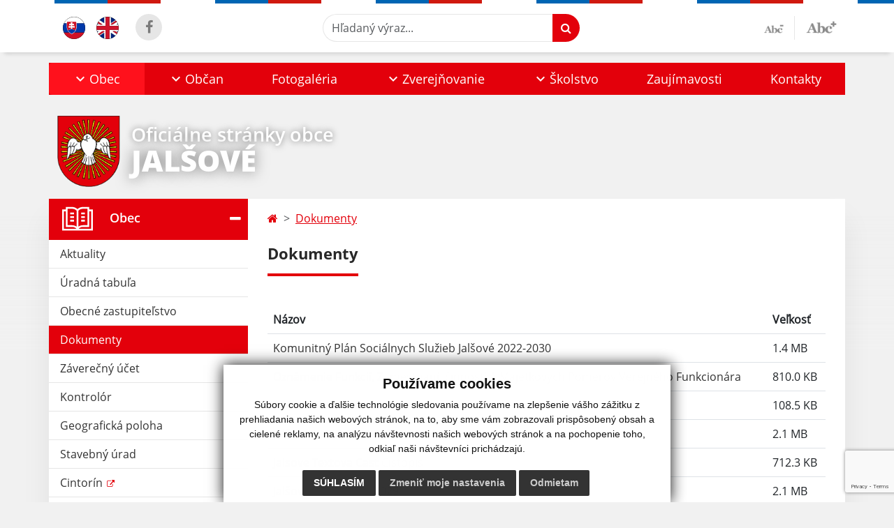

--- FILE ---
content_type: text/html; charset=UTF-8
request_url: https://www.obecjalsove.sk/dokumenty
body_size: 11338
content:
<!DOCTYPE html>
<html lang="sk">
  <head>
  <meta charset="utf-8" />
  <meta http-equiv="X-UA-Compatible" content="IE=edge">
    <title>Dokumenty | Jalšové</title>
    <meta name="viewport" content="width=device-width, initial-scale=1.0, maximum-scale=1.0, user-scalable=no">
    <link href="/design/css/style.css?v=9" rel="stylesheet" />
    <link rel="stylesheet" href="https://cdn.jsdelivr.net/npm/bootstrap-print-css/css/bootstrap-print.min.css" media="print">
    <meta name="robots" content="index, follow" />
        <meta name="description" content="Vitajte na oficiálnych internetových stránkach obce Jalšové." />
    <meta name="keywords" content="Jalšové, obec, mesto, obecný úrad, slovensko, turizmus, samospráva" />
        <meta name="robots" content="index, follow" />
    <meta name="author" content="webex.digital" />
    <link rel="shortcut icon" href="/design/images/erb.svg" />
        <meta property="og:title" content="Dokumenty | Jalšové | Oficiálne stránky obce" />
    <meta property="og:site_name" content="Jalšové" />
    <meta property="og:description" content="Vitajte na oficiálnych internetových stránkach obce Jalšové." />
    <meta property="og:image:secure_url" content="https://www.obecjalsove.sk/uploads/default.bak.jpg"/>    <meta property="og:url" content=""/>
    <meta property="og:type" content=""/>
  <!-- AbhayaLibreFont -->
  <link rel="preconnect" href="https://fonts.googleapis.com">
  <link rel="preconnect" href="https://fonts.gstatic.com" crossorigin>
  <link href="https://fonts.googleapis.com/css2?family=Abhaya+Libre:wght@400;700&display=swap" rel="stylesheet">
  <script src="https://code.jquery.com/jquery-3.4.1.min.js"></script>
  <script src="/design/js/popper.min.js"></script>
  <script src="/design/js/bootstrap.min.js?v=1"></script>
  <script src="/design/js/ddfullscreenmenu.js"></script>
  <script src="/design/js/main.js"></script>
      <!--[if lt IE 9]>
      <script src="https://oss.maxcdn.com/libs/html5shiv/3.7.0/html5shiv.js"></script>
      <script src="https://oss.maxcdn.com/libs/respond.js/1.3.0/respond.min.js"></script>
    <![endif]-->
  <script src="https://www.google.com/recaptcha/api.js?render=6LdHug4mAAAAAD_vG3d9d7dCRXHHdbstwb5NaE7b"></script>    </head>
<body>
<div id="fb-root"></div>
<script async defer crossorigin="anonymous" src="https://connect.facebook.net/sk_SK/sdk.js#xfbml=1&version=v12.0" nonce="4vVbuMDw"></script>
<nav id="ddfullscreenmenu"> <div id="closex">Close</div> <div id="ulwrapper"> <ul id="fullscreenmenu-ul"> <a href="/"><img src="/design/images/erb.svg" class="img-fluid d-block mx-auto mobile_erb" alt="" /></a>
    <li>
        <a title="Obec" class="hj"  href="#">Obec</a>
        <ul>        <li>
            <a title="Aktuality" class=""  href="aktuality">Aktuality</a>
                </li>
                <li>
            <a title="Úradná tabuľa" class=""  href="uradna-tabula">Úradná tabuľa</a>
                </li>
                <li>
            <a title="Obecné zastupiteľstvo" class=""  href="obecne-zastupitelstvo">Obecné zastupiteľstvo</a>
                </li>
                <li>
            <a title="Dokumenty" class="hj"  href="dokumenty">Dokumenty</a>
                </li>
                <li>
            <a title="Záverečný účet" class=""  href="zaverecny-ucet">Záverečný účet</a>
                </li>
                <li>
            <a title="Kontrolór" class=""  href="kontrolor">Kontrolór</a>
                </li>
                <li>
            <a title="Geografická poloha" class=""  href="geograficka-poloha">Geografická poloha</a>
                </li>
                <li>
            <a title="Stavebný úrad" class=""  href="stavebny-urad">Stavebný úrad</a>
                </li>
                <li>
            <a title="Cintorín" class="" target="_blank" title="Stránka sa otvorí v novom okne" href="https://www.virtualnycintorin.sk/obce/1349">Cintorín</a>
                </li>
                <li>
            <a title="História" class=""  href="historia">História</a>
                </li>
                <li>
            <a title="Súčasnosť" class=""  href="sucasnost">Súčasnosť</a>
                </li>
                <li>
            <a title="Zaujímavosti" class=""  href="zaujimavosti">Zaujímavosti</a>
                </li>
                <li>
            <a title="Civilná ochrana" class=""  href="civilna-ochrana">Civilná ochrana</a>
                </li>
                <li>
            <a title="☆ Mobilná aplikácia obce" class=""  href="infourad">☆ Mobilná aplikácia obce</a>
                </li>
        </ul>    </li>
        <li>
        <a title="Občan" class=""  href="#">Občan</a>
        <ul>        <li>
            <a title="Evidencia obyvateľov" class=""  href="evidencia-obyvatelov">Evidencia obyvateľov</a>
                </li>
                <li>
            <a title="Vyhlášky a nariadenia" class=""  href="vyhlasky-a-nariadenia">Vyhlášky a nariadenia</a>
                </li>
                <li>
            <a title="Zápisnice" class=""  href="zapisnice">Zápisnice</a>
                </li>
                <li>
            <a title="VZN" class=""  href="vseobecne-zavazne-nariadenia">VZN</a>
                </li>
                <li>
            <a title="Odpad, separovaný zber" class=""  href="odvoz-odpadu">Odpad, separovaný zber</a>
                </li>
                <li>
            <a title="Obecný vodovod" class=""  href="obecny-vodovod">Obecný vodovod</a>
                </li>
        </ul>    </li>
        <li>
        <a title="Fotogaléria" class=""  href="fotogaleria">Fotogaléria</a>
            </li>
        <li>
        <a title="Zverejňovanie" class=""  href="#">Zverejňovanie</a>
        <ul>        <li>
            <a title="Faktúry" class=""  href="faktury">Faktúry</a>
                </li>
                <li>
            <a title="Objednávky" class=""  href="objednavky">Objednávky</a>
                </li>
                <li>
            <a title="Zmluvy" class=""  href="zmluvy">Zmluvy</a>
                </li>
                <li>
            <a title="Archív faktúr" class=""  href="archiv-faktur">Archív faktúr</a>
                </li>
                <li>
            <a title="Archív objednávok" class=""  href="archiv-objednavok">Archív objednávok</a>
                </li>
                <li>
            <a title="Archív zmlúv" class=""  href="archiv-zmluv">Archív zmlúv</a>
                </li>
                <li>
            <a title="Rozpočet" class=""  href="rozpocet">Rozpočet</a>
                </li>
                <li>
            <a title="Verejné obstarávanie" class=""  href="verejne-obstaravanie">Verejné obstarávanie</a>
                </li>
                <li>
            <a title="Majetok obce" class=""  href="majetok-obce">Majetok obce</a>
                </li>
                <li>
            <a title="Územný plán obce Jalšové" class=""  href="uzemny-plan-obce-jalsove">Územný plán obce Jalšové</a>
                </li>
                <li>
            <a title="Kvalita pitnej vody" class=""  href="kvalita-pitnej-vody">Kvalita pitnej vody</a>
                </li>
                <li>
            <a title="Štandardy kvality za oblasť VODA PITNÁ" class=""  href="standardy-kvality-za-oblast-voda-pitna">Štandardy kvality za oblasť VODA PITNÁ</a>
                </li>
        </ul>    </li>
        <li>
        <a title="Školstvo" class=""  href="#">Školstvo</a>
        <ul>        <li>
            <a title="Materská škola" class=""  href="materska-skola">Materská škola</a>
                </li>
        </ul>    </li>
        <li>
        <a title="Zaujímavosti" class=""  href="zaujimavosti">Zaujímavosti</a>
            </li>
        <li>
        <a title="Kontakty" class=""  href="kontakty">Kontakty</a>
            </li>
    <li class="fullscreenmenu-contact mt-4 mt-lg-5"><a href="tel:+421 33 733 00 65">+421 33 733 00 65</a> | <a href="mailto:info@obecjalsove.sk">info@obecjalsove.sk</a></li></ul> </div> </nav> <div class="mobile_menu"> <div class="row"><div class="col-3"><a href="#languages"><i class="fa fa-flag"></i></a></div><div class="col-3"><a class="jfontsize-d2"><i class="fa fa-font"></i><i class="fa fa-minus"></i></a></div><div class="col-3"><a class="jfontsize-p2"><i class="fa fa-font"></i><i class="fa fa-plus"></i></a></a></div><div class="col-3"><a href="#search"><i class="fa fa-search"></i></a></a></div></div> </div><div id="search"> <button type="button" class="close">×</button> <form action="/vysledky-vyhladavania" method="GET"> <input type="search" name="search" value="" placeholder="Hľadaný výraz..." /> <button type="submit" class="btn btn-primary">Hľadať</button> </form> </div><div id="languages">
<button type="button" class="close">×</button>
<div class="languages_popup">
<a class="d-inline-block mx-2 mx-xl-5" href="kontakty"><img class="active" src="/design/images/flag-sk.svg" class="w-32" alt="Slovenský" /></a><a class="d-inline-block" href="contact"><img src="/design/images/flag-en.svg" alt="English" /></a></div>
</div>
<div class="template-b d-print-none"> <div class="partial-header"><header class="header_b"> <div class="top_header"><div class="container"><div class="row"> <div class="col-lg-4 d-flex justify-content-between justify-content-lg-start mb-2 mb-lg-0"> <div class="me-0 me-lg-3 me-xxl-5 lang"> <div class="dropdown"><a class="dropdown-item lang-flag d-inline-block" href="kontakty"><img src="/design/images/flag-sk.svg" class="w-32" alt="Slovenský" /></a><a class="dropdown-item lang-flag d-inline-block" href="contact"><img src="/design/images/flag-en.svg" class="w-32" alt="English" /></a></div> </div> <div class="social-networks">
    <a href="https://www.facebook.com/profile.php?id=100063565359024" target="_blank" title="Odkaz sa otvorí v novom okne" class="d-inline-flex justify-content-center align-items-center rounded-circle">
        <i class='fa fa-facebook'></i>    </a>
    </div> <div class="d-inline-blockk d-none d-sm-none read-text"> <a href="#" class="d-inline-block px-3 px-xxl-4 rounded-pill textToSpeechSwitcher"><i class="fa fa-volume-up" aria-hidden="true"></i> Čítaj text</a> </div> </div> <div class="col-lg-8 d-flex justify-content-between align-items-center flex-wrap flex-sm-nowrap"> <div class="d-none d-sm-inline-blockk order-lg-2 me-3 me-xxl-5 read-text"> <a href="#" class="d-inline-block px-3 px-xxl-4 rounded-pill textToSpeechSwitcher"><i class="fa fa-volume-up" aria-hidden="true"></i> Čítaj text</a> </div> <div class="d-inline-block order-lg-3 me-3 me-lg-0 font-size"> <a href="#" title="Zmenšiť text" class="position-relative me-3 pe-3 minus jfontsize-d2"><img src="/design/images/minus.png" class="img-fluid" alt="Zmenšiť text" /></a><a href="#" title="Zväčšiť text" class="position-relative plus jfontsize-p2"><img src="/design/images/plus.png" class="img-fluid" alt="Zväčšiť text" /></a> </div> <div class="order-lg-1 w-50 search mt-1 mt-lg-0 ms-auto ms-lg-0 me-0 me-lg-auto"><form action="/vysledky-vyhladavania" method="get" class="row g-0 flex-nowrap">
<div class="col-auto flex-fill">
<label class="visually-hidden">Hľadaný výraz...</label>
<input type="text" name="search" required class="form-control rounded-pill" placeholder="Hľadaný výraz...">
</div>
<div class="col-auto">
<button type="submit" class="btn btn-primary rounded-pill"><i class="fa fa-search"></i></button>
</div>
</form></div> </div> </div></div></div> <div class="bottom_header w-100"><div class="position-relative container"><div class="row">
<div class="position-absolute d-inline-block d-lg-none main_logo"><a href="/" class="d-flex align-items-center"><img src="/design/images/erb.svg" class="img-fluid" alt="Jalšové" /> <div class="ms-2 ms-lg-3 ms-xxl-4 text"><small class="d-block">Oficiálne stránky obce</small> <span class="text-uppercase">Jalšové</span></div></a></div>
<div class="col-lg-12 navigation_wrapper"> <nav class="navbar navbar-expand-lg navbar-light"> <div class="container-fluid p-0"> <a class="navbar-brand d-block d-lg-none opacity-0" href="/">Navbar</a> <button class="navbar-toggler" type="button" onClick="ddfullscreenmenu.togglemenu()" aria-controls="navbarMainContent" aria-expanded="false" aria-label="Toggle navigation"> <span class="navbar-toggler-icon"></span> </button> <div class="collapse navbar-collapse" id="navbarMainContent"> <ul class="navbar-nav justify-content-between w-100 me-auto pt-3 pt-lg-0">
        <li class="nav-item dropdown flex-fill">
            <a title="Obec" class="nav-link text-center dropdown-toggle hj"  role="button" data-bs-toggle="dropdown" href="#">
                <span class="position-relative d-inline-block ps-4 ps-xxl-5">                    Obec                </span>            </a>
                        <ul class="dropdown-menu">
                            <li>
                    <a title="Aktuality" class="dropdown-item  "  href="aktuality">
                        Aktuality                     </a>
                                    </li>
                            <li>
                    <a title="Úradná tabuľa" class="dropdown-item  "  href="uradna-tabula">
                        Úradná tabuľa                     </a>
                                    </li>
                            <li>
                    <a title="Obecné zastupiteľstvo" class="dropdown-item  "  href="obecne-zastupitelstvo">
                        Obecné zastupiteľstvo                     </a>
                                    </li>
                            <li>
                    <a title="Dokumenty" class="dropdown-item  hm"  href="dokumenty">
                        Dokumenty                     </a>
                                    </li>
                            <li>
                    <a title="Záverečný účet" class="dropdown-item  "  href="zaverecny-ucet">
                        Záverečný účet                     </a>
                                    </li>
                            <li>
                    <a title="Kontrolór" class="dropdown-item  "  href="kontrolor">
                        Kontrolór                     </a>
                                    </li>
                            <li>
                    <a title="Geografická poloha" class="dropdown-item  "  href="geograficka-poloha">
                        Geografická poloha                     </a>
                                    </li>
                            <li>
                    <a title="Stavebný úrad" class="dropdown-item  "  href="stavebny-urad">
                        Stavebný úrad                     </a>
                                    </li>
                            <li>
                    <a title="Cintorín" class="dropdown-item  " target="_blank" title="Stránka sa otvorí v novom okne" href="https://www.virtualnycintorin.sk/obce/1349">
                        Cintorín                     </a>
                                    </li>
                            <li>
                    <a title="História" class="dropdown-item  "  href="historia">
                        História                     </a>
                                    </li>
                            <li>
                    <a title="Súčasnosť" class="dropdown-item  "  href="sucasnost">
                        Súčasnosť                     </a>
                                    </li>
                            <li>
                    <a title="Zaujímavosti" class="dropdown-item  "  href="zaujimavosti">
                        Zaujímavosti                     </a>
                                    </li>
                            <li>
                    <a title="Civilná ochrana" class="dropdown-item  "  href="civilna-ochrana">
                        Civilná ochrana                     </a>
                                    </li>
                            <li>
                    <a title="☆ Mobilná aplikácia obce" class="dropdown-item  "  href="infourad">
                        ☆ Mobilná aplikácia obce                     </a>
                                    </li>
                        </ul>
                    </li>
                <li class="nav-item dropdown flex-fill">
            <a title="Občan" class="nav-link text-center dropdown-toggle "  role="button" data-bs-toggle="dropdown" href="#">
                <span class="position-relative d-inline-block ps-4 ps-xxl-5">                    Občan                </span>            </a>
                        <ul class="dropdown-menu">
                            <li>
                    <a title="Evidencia obyvateľov" class="dropdown-item  "  href="evidencia-obyvatelov">
                        Evidencia obyvateľov                     </a>
                                    </li>
                            <li>
                    <a title="Vyhlášky a nariadenia" class="dropdown-item  "  href="vyhlasky-a-nariadenia">
                        Vyhlášky a nariadenia                     </a>
                                    </li>
                            <li>
                    <a title="Zápisnice" class="dropdown-item  "  href="zapisnice">
                        Zápisnice                     </a>
                                    </li>
                            <li>
                    <a title="VZN" class="dropdown-item  "  href="vseobecne-zavazne-nariadenia">
                        VZN                     </a>
                                    </li>
                            <li>
                    <a title="Odpad, separovaný zber" class="dropdown-item  "  href="odvoz-odpadu">
                        Odpad, separovaný zber                     </a>
                                    </li>
                            <li>
                    <a title="Obecný vodovod" class="dropdown-item  "  href="obecny-vodovod">
                        Obecný vodovod                     </a>
                                    </li>
                        </ul>
                    </li>
                <li class="nav-item  flex-fill">
            <a title="Fotogaléria" class="nav-link text-center  "   href="fotogaleria">
                                    Fotogaléria                            </a>
                    </li>
                <li class="nav-item dropdown flex-fill">
            <a title="Zverejňovanie" class="nav-link text-center dropdown-toggle "  role="button" data-bs-toggle="dropdown" href="#">
                <span class="position-relative d-inline-block ps-4 ps-xxl-5">                    Zverejňovanie                </span>            </a>
                        <ul class="dropdown-menu">
                            <li>
                    <a title="Faktúry" class="dropdown-item  "  href="faktury">
                        Faktúry                     </a>
                                    </li>
                            <li>
                    <a title="Objednávky" class="dropdown-item  "  href="objednavky">
                        Objednávky                     </a>
                                    </li>
                            <li>
                    <a title="Zmluvy" class="dropdown-item  "  href="zmluvy">
                        Zmluvy                     </a>
                                    </li>
                            <li>
                    <a title="Archív faktúr" class="dropdown-item  "  href="archiv-faktur">
                        Archív faktúr                     </a>
                                    </li>
                            <li>
                    <a title="Archív objednávok" class="dropdown-item  "  href="archiv-objednavok">
                        Archív objednávok                     </a>
                                    </li>
                            <li>
                    <a title="Archív zmlúv" class="dropdown-item  "  href="archiv-zmluv">
                        Archív zmlúv                     </a>
                                    </li>
                            <li>
                    <a title="Rozpočet" class="dropdown-item  "  href="rozpocet">
                        Rozpočet                     </a>
                                    </li>
                            <li>
                    <a title="Verejné obstarávanie" class="dropdown-item  "  href="verejne-obstaravanie">
                        Verejné obstarávanie                     </a>
                                    </li>
                            <li>
                    <a title="Majetok obce" class="dropdown-item  "  href="majetok-obce">
                        Majetok obce                     </a>
                                    </li>
                            <li>
                    <a title="Územný plán obce Jalšové" class="dropdown-item  "  href="uzemny-plan-obce-jalsove">
                        Územný plán obce Jalšové                     </a>
                                    </li>
                            <li>
                    <a title="Kvalita pitnej vody" class="dropdown-item  "  href="kvalita-pitnej-vody">
                        Kvalita pitnej vody                     </a>
                                    </li>
                            <li>
                    <a title="Štandardy kvality za oblasť VODA PITNÁ" class="dropdown-item  "  href="standardy-kvality-za-oblast-voda-pitna">
                        Štandardy kvality za oblasť VODA PITNÁ                     </a>
                                    </li>
                        </ul>
                    </li>
                <li class="nav-item dropdown flex-fill">
            <a title="Školstvo" class="nav-link text-center dropdown-toggle "  role="button" data-bs-toggle="dropdown" href="#">
                <span class="position-relative d-inline-block ps-4 ps-xxl-5">                    Školstvo                </span>            </a>
                        <ul class="dropdown-menu">
                            <li>
                    <a title="Materská škola" class="dropdown-item  "  href="materska-skola">
                        Materská škola                     </a>
                                    </li>
                        </ul>
                    </li>
                <li class="nav-item  flex-fill">
            <a title="Zaujímavosti" class="nav-link text-center  "   href="zaujimavosti">
                                    Zaujímavosti                            </a>
                    </li>
                <li class="nav-item  flex-fill">
            <a title="Kontakty" class="nav-link text-center  "   href="kontakty">
                                    Kontakty                            </a>
                    </li>
        </ul> </div> </div> </nav> </div> </div></div></div> </header></div></div><div class="rslider-b-holder">
<div class="template-b d-print-none"><div class="widget-slider"><div class="position-relative slider_b slider_b_in"><div class="position-relative rslider_wrapper"><ul class="rslides h-100" id="slider2">    <li class="rslides_li h-100" id="before-video-load" style="opacity:1">
    <div class="rslider_img h-100" style="background-image:url('https://img.youtube.com/vi/aIcj2HBf9ZI/maxresdefault.jpg');">&nbsp;</div>
    </li>
    </ul></div><div class="position-absolute d-none d-lg-inline-block w-100 main_logo"><div class="container"><a href="/" title="Jalšové | Oficiálne stránky obce" class="d-flex align-items-center"><img src="/design/images/erb.svg" class="img-fluid" alt="Jalšové | Oficiálne stránky obce" /> <div class="ms-2 ms-lg-3 ms-xxl-4 text"><small class="d-block">Oficiálne stránky obce</small> <span class="text-uppercase">Jalšové</span></div></a></div></div></div></div></div>  <script>
    jQuery('#slider2').slippry({
      transition: 'fade',
      loop: true,
      autoHover: false,
      pager: false,
      controls: false,
      speed: 500 
    });
  </script>
  </div><div class="template-b"> <section class="partial-main"> <div class="position-relative container mb-5 partial_main_b boxShadowBottom"> <div class="row"> <div class="col-lg-3 d-none d-lg-block p-0"> <nav class="sidebar_nav"> <ul class="nav flex-column" id="nav_accordion">
    <li class="nav-item">
        <a title="Obec" data-bs-toggle="collapse" data-bs-target="#left_samosprava" class="nav-link py-2 py-xxl-2  hj active collapsed"  href="#">
            <img src="
                        /design/images/icon-sidebar-nav-02.svg"                                                                                                            " class="img-fluid" alt="Obec" /> 
            <span class="ms-2 ms-xl-3 ms-xxl-4">Obec</span>
                    </a>
        <ul id="left_samosprava" class="submenu collapse " data-bs-parent="#left_samosprava">        <li class="">
            <a title="Aktuality"  class="nav-link "  href="aktuality">
                Aktuality             </a>
        <ul id="left_" class="submenu collapse left_sub_menu " data-bs-parent="#left_">        <li class="">
            <a title="Obec" class="nav-link "  href="#">
                Obec            </a>
        </li>
                <li class="">
            <a title="Občan" class="nav-link "  href="#">
                Občan            </a>
        </li>
                <li class="">
            <a title="Fotogaléria" class="nav-link "  href="fotogaleria">
                Fotogaléria            </a>
        </li>
                <li class="">
            <a title="Zverejňovanie" class="nav-link "  href="#">
                Zverejňovanie            </a>
        </li>
                <li class="">
            <a title="Školstvo" class="nav-link "  href="#">
                Školstvo            </a>
        </li>
                <li class="">
            <a title="Zaujímavosti" class="nav-link "  href="zaujimavosti">
                Zaujímavosti            </a>
        </li>
                <li class="">
            <a title="Kontakty" class="nav-link "  href="kontakty">
                Kontakty            </a>
        </li>
        </ul>        </li>
                <li class="">
            <a title="Úradná tabuľa"  class="nav-link "  href="uradna-tabula">
                Úradná tabuľa             </a>
        <ul id="left_" class="submenu collapse left_sub_menu " data-bs-parent="#left_">        <li class="">
            <a title="Obec" class="nav-link "  href="#">
                Obec            </a>
        </li>
                <li class="">
            <a title="Občan" class="nav-link "  href="#">
                Občan            </a>
        </li>
                <li class="">
            <a title="Fotogaléria" class="nav-link "  href="fotogaleria">
                Fotogaléria            </a>
        </li>
                <li class="">
            <a title="Zverejňovanie" class="nav-link "  href="#">
                Zverejňovanie            </a>
        </li>
                <li class="">
            <a title="Školstvo" class="nav-link "  href="#">
                Školstvo            </a>
        </li>
                <li class="">
            <a title="Zaujímavosti" class="nav-link "  href="zaujimavosti">
                Zaujímavosti            </a>
        </li>
                <li class="">
            <a title="Kontakty" class="nav-link "  href="kontakty">
                Kontakty            </a>
        </li>
        </ul>        </li>
                <li class="">
            <a title="Obecné zastupiteľstvo"  class="nav-link "  href="obecne-zastupitelstvo">
                Obecné zastupiteľstvo             </a>
        <ul id="left_" class="submenu collapse left_sub_menu " data-bs-parent="#left_">        <li class="">
            <a title="Obec" class="nav-link "  href="#">
                Obec            </a>
        </li>
                <li class="">
            <a title="Občan" class="nav-link "  href="#">
                Občan            </a>
        </li>
                <li class="">
            <a title="Fotogaléria" class="nav-link "  href="fotogaleria">
                Fotogaléria            </a>
        </li>
                <li class="">
            <a title="Zverejňovanie" class="nav-link "  href="#">
                Zverejňovanie            </a>
        </li>
                <li class="">
            <a title="Školstvo" class="nav-link "  href="#">
                Školstvo            </a>
        </li>
                <li class="">
            <a title="Zaujímavosti" class="nav-link "  href="zaujimavosti">
                Zaujímavosti            </a>
        </li>
                <li class="">
            <a title="Kontakty" class="nav-link "  href="kontakty">
                Kontakty            </a>
        </li>
        </ul>        </li>
                <li class="hm">
            <a title="Dokumenty"  class="nav-link hm"  href="dokumenty">
                Dokumenty             </a>
        <ul id="left_" class="submenu collapse left_sub_menu " data-bs-parent="#left_">        <li class="">
            <a title="Obec" class="nav-link "  href="#">
                Obec            </a>
        </li>
                <li class="">
            <a title="Občan" class="nav-link "  href="#">
                Občan            </a>
        </li>
                <li class="">
            <a title="Fotogaléria" class="nav-link "  href="fotogaleria">
                Fotogaléria            </a>
        </li>
                <li class="">
            <a title="Zverejňovanie" class="nav-link "  href="#">
                Zverejňovanie            </a>
        </li>
                <li class="">
            <a title="Školstvo" class="nav-link "  href="#">
                Školstvo            </a>
        </li>
                <li class="">
            <a title="Zaujímavosti" class="nav-link "  href="zaujimavosti">
                Zaujímavosti            </a>
        </li>
                <li class="">
            <a title="Kontakty" class="nav-link "  href="kontakty">
                Kontakty            </a>
        </li>
        </ul>        </li>
                <li class="">
            <a title="Záverečný účet"  class="nav-link "  href="zaverecny-ucet">
                Záverečný účet             </a>
        <ul id="left_" class="submenu collapse left_sub_menu " data-bs-parent="#left_">        <li class="">
            <a title="Obec" class="nav-link "  href="#">
                Obec            </a>
        </li>
                <li class="">
            <a title="Občan" class="nav-link "  href="#">
                Občan            </a>
        </li>
                <li class="">
            <a title="Fotogaléria" class="nav-link "  href="fotogaleria">
                Fotogaléria            </a>
        </li>
                <li class="">
            <a title="Zverejňovanie" class="nav-link "  href="#">
                Zverejňovanie            </a>
        </li>
                <li class="">
            <a title="Školstvo" class="nav-link "  href="#">
                Školstvo            </a>
        </li>
                <li class="">
            <a title="Zaujímavosti" class="nav-link "  href="zaujimavosti">
                Zaujímavosti            </a>
        </li>
                <li class="">
            <a title="Kontakty" class="nav-link "  href="kontakty">
                Kontakty            </a>
        </li>
        </ul>        </li>
                <li class="">
            <a title="Kontrolór"  class="nav-link "  href="kontrolor">
                Kontrolór             </a>
        <ul id="left_" class="submenu collapse left_sub_menu " data-bs-parent="#left_">        <li class="">
            <a title="Obec" class="nav-link "  href="#">
                Obec            </a>
        </li>
                <li class="">
            <a title="Občan" class="nav-link "  href="#">
                Občan            </a>
        </li>
                <li class="">
            <a title="Fotogaléria" class="nav-link "  href="fotogaleria">
                Fotogaléria            </a>
        </li>
                <li class="">
            <a title="Zverejňovanie" class="nav-link "  href="#">
                Zverejňovanie            </a>
        </li>
                <li class="">
            <a title="Školstvo" class="nav-link "  href="#">
                Školstvo            </a>
        </li>
                <li class="">
            <a title="Zaujímavosti" class="nav-link "  href="zaujimavosti">
                Zaujímavosti            </a>
        </li>
                <li class="">
            <a title="Kontakty" class="nav-link "  href="kontakty">
                Kontakty            </a>
        </li>
        </ul>        </li>
                <li class="">
            <a title="Geografická poloha"  class="nav-link "  href="geograficka-poloha">
                Geografická poloha             </a>
        <ul id="left_" class="submenu collapse left_sub_menu " data-bs-parent="#left_">        <li class="">
            <a title="Obec" class="nav-link "  href="#">
                Obec            </a>
        </li>
                <li class="">
            <a title="Občan" class="nav-link "  href="#">
                Občan            </a>
        </li>
                <li class="">
            <a title="Fotogaléria" class="nav-link "  href="fotogaleria">
                Fotogaléria            </a>
        </li>
                <li class="">
            <a title="Zverejňovanie" class="nav-link "  href="#">
                Zverejňovanie            </a>
        </li>
                <li class="">
            <a title="Školstvo" class="nav-link "  href="#">
                Školstvo            </a>
        </li>
                <li class="">
            <a title="Zaujímavosti" class="nav-link "  href="zaujimavosti">
                Zaujímavosti            </a>
        </li>
                <li class="">
            <a title="Kontakty" class="nav-link "  href="kontakty">
                Kontakty            </a>
        </li>
        </ul>        </li>
                <li class="">
            <a title="Stavebný úrad"  class="nav-link "  href="stavebny-urad">
                Stavebný úrad             </a>
        <ul id="left_" class="submenu collapse left_sub_menu " data-bs-parent="#left_">        <li class="">
            <a title="Obec" class="nav-link "  href="#">
                Obec            </a>
        </li>
                <li class="">
            <a title="Občan" class="nav-link "  href="#">
                Občan            </a>
        </li>
                <li class="">
            <a title="Fotogaléria" class="nav-link "  href="fotogaleria">
                Fotogaléria            </a>
        </li>
                <li class="">
            <a title="Zverejňovanie" class="nav-link "  href="#">
                Zverejňovanie            </a>
        </li>
                <li class="">
            <a title="Školstvo" class="nav-link "  href="#">
                Školstvo            </a>
        </li>
                <li class="">
            <a title="Zaujímavosti" class="nav-link "  href="zaujimavosti">
                Zaujímavosti            </a>
        </li>
                <li class="">
            <a title="Kontakty" class="nav-link "  href="kontakty">
                Kontakty            </a>
        </li>
        </ul>        </li>
                <li class="">
            <a title="Cintorín"  class="nav-link " target="_blank" title="Stránka sa otvorí v novom okne" href="https://www.virtualnycintorin.sk/obce/1349">
                Cintorín             </a>
        <ul id="left_" class="submenu collapse left_sub_menu " data-bs-parent="#left_">        <li class="">
            <a title="Obec" class="nav-link "  href="#">
                Obec            </a>
        </li>
                <li class="">
            <a title="Občan" class="nav-link "  href="#">
                Občan            </a>
        </li>
                <li class="">
            <a title="Fotogaléria" class="nav-link "  href="fotogaleria">
                Fotogaléria            </a>
        </li>
                <li class="">
            <a title="Zverejňovanie" class="nav-link "  href="#">
                Zverejňovanie            </a>
        </li>
                <li class="">
            <a title="Školstvo" class="nav-link "  href="#">
                Školstvo            </a>
        </li>
                <li class="">
            <a title="Zaujímavosti" class="nav-link "  href="zaujimavosti">
                Zaujímavosti            </a>
        </li>
                <li class="">
            <a title="Kontakty" class="nav-link "  href="kontakty">
                Kontakty            </a>
        </li>
        </ul>        </li>
                <li class="">
            <a title="História"  class="nav-link "  href="historia">
                História             </a>
        <ul id="left_" class="submenu collapse left_sub_menu " data-bs-parent="#left_">        <li class="">
            <a title="Obec" class="nav-link "  href="#">
                Obec            </a>
        </li>
                <li class="">
            <a title="Občan" class="nav-link "  href="#">
                Občan            </a>
        </li>
                <li class="">
            <a title="Fotogaléria" class="nav-link "  href="fotogaleria">
                Fotogaléria            </a>
        </li>
                <li class="">
            <a title="Zverejňovanie" class="nav-link "  href="#">
                Zverejňovanie            </a>
        </li>
                <li class="">
            <a title="Školstvo" class="nav-link "  href="#">
                Školstvo            </a>
        </li>
                <li class="">
            <a title="Zaujímavosti" class="nav-link "  href="zaujimavosti">
                Zaujímavosti            </a>
        </li>
                <li class="">
            <a title="Kontakty" class="nav-link "  href="kontakty">
                Kontakty            </a>
        </li>
        </ul>        </li>
                <li class="">
            <a title="Súčasnosť"  class="nav-link "  href="sucasnost">
                Súčasnosť             </a>
        <ul id="left_" class="submenu collapse left_sub_menu " data-bs-parent="#left_">        <li class="">
            <a title="Obec" class="nav-link "  href="#">
                Obec            </a>
        </li>
                <li class="">
            <a title="Občan" class="nav-link "  href="#">
                Občan            </a>
        </li>
                <li class="">
            <a title="Fotogaléria" class="nav-link "  href="fotogaleria">
                Fotogaléria            </a>
        </li>
                <li class="">
            <a title="Zverejňovanie" class="nav-link "  href="#">
                Zverejňovanie            </a>
        </li>
                <li class="">
            <a title="Školstvo" class="nav-link "  href="#">
                Školstvo            </a>
        </li>
                <li class="">
            <a title="Zaujímavosti" class="nav-link "  href="zaujimavosti">
                Zaujímavosti            </a>
        </li>
                <li class="">
            <a title="Kontakty" class="nav-link "  href="kontakty">
                Kontakty            </a>
        </li>
        </ul>        </li>
                <li class="">
            <a title="Zaujímavosti"  class="nav-link "  href="zaujimavosti">
                Zaujímavosti             </a>
        <ul id="left_" class="submenu collapse left_sub_menu " data-bs-parent="#left_">        <li class="">
            <a title="Obec" class="nav-link "  href="#">
                Obec            </a>
        </li>
                <li class="">
            <a title="Občan" class="nav-link "  href="#">
                Občan            </a>
        </li>
                <li class="">
            <a title="Fotogaléria" class="nav-link "  href="fotogaleria">
                Fotogaléria            </a>
        </li>
                <li class="">
            <a title="Zverejňovanie" class="nav-link "  href="#">
                Zverejňovanie            </a>
        </li>
                <li class="">
            <a title="Školstvo" class="nav-link "  href="#">
                Školstvo            </a>
        </li>
                <li class="">
            <a title="Zaujímavosti" class="nav-link "  href="zaujimavosti">
                Zaujímavosti            </a>
        </li>
                <li class="">
            <a title="Kontakty" class="nav-link "  href="kontakty">
                Kontakty            </a>
        </li>
        </ul>        </li>
                <li class="">
            <a title="Civilná ochrana"  class="nav-link "  href="civilna-ochrana">
                Civilná ochrana             </a>
        <ul id="left_" class="submenu collapse left_sub_menu " data-bs-parent="#left_">        <li class="">
            <a title="Obec" class="nav-link "  href="#">
                Obec            </a>
        </li>
                <li class="">
            <a title="Občan" class="nav-link "  href="#">
                Občan            </a>
        </li>
                <li class="">
            <a title="Fotogaléria" class="nav-link "  href="fotogaleria">
                Fotogaléria            </a>
        </li>
                <li class="">
            <a title="Zverejňovanie" class="nav-link "  href="#">
                Zverejňovanie            </a>
        </li>
                <li class="">
            <a title="Školstvo" class="nav-link "  href="#">
                Školstvo            </a>
        </li>
                <li class="">
            <a title="Zaujímavosti" class="nav-link "  href="zaujimavosti">
                Zaujímavosti            </a>
        </li>
                <li class="">
            <a title="Kontakty" class="nav-link "  href="kontakty">
                Kontakty            </a>
        </li>
        </ul>        </li>
                <li class="">
            <a title="☆ Mobilná aplikácia obce"  class="nav-link "  href="infourad">
                ☆ Mobilná aplikácia obce             </a>
        <ul id="left_" class="submenu collapse left_sub_menu " data-bs-parent="#left_">        <li class="">
            <a title="Obec" class="nav-link "  href="#">
                Obec            </a>
        </li>
                <li class="">
            <a title="Občan" class="nav-link "  href="#">
                Občan            </a>
        </li>
                <li class="">
            <a title="Fotogaléria" class="nav-link "  href="fotogaleria">
                Fotogaléria            </a>
        </li>
                <li class="">
            <a title="Zverejňovanie" class="nav-link "  href="#">
                Zverejňovanie            </a>
        </li>
                <li class="">
            <a title="Školstvo" class="nav-link "  href="#">
                Školstvo            </a>
        </li>
                <li class="">
            <a title="Zaujímavosti" class="nav-link "  href="zaujimavosti">
                Zaujímavosti            </a>
        </li>
                <li class="">
            <a title="Kontakty" class="nav-link "  href="kontakty">
                Kontakty            </a>
        </li>
        </ul>        </li>
        </ul>    </li>
        <li class="nav-item">
        <a title="Občan" data-bs-toggle="collapse" data-bs-target="#left_obcan" class="nav-link py-2 py-xxl-2    collapsed"  href="#">
            <img src="
                                                /design/images/icon-sidebar-nav-04.svg"                                                                                    " class="img-fluid" alt="Občan" /> 
            <span class="ms-2 ms-xl-3 ms-xxl-4">Občan</span>
                    </a>
        <ul id="left_obcan" class="submenu collapse " data-bs-parent="#left_obcan">        <li class="">
            <a title="Evidencia obyvateľov"  class="nav-link "  href="evidencia-obyvatelov">
                Evidencia obyvateľov             </a>
        <ul id="left_" class="submenu collapse left_sub_menu " data-bs-parent="#left_">        <li class="">
            <a title="Obec" class="nav-link "  href="#">
                Obec            </a>
        </li>
                <li class="">
            <a title="Občan" class="nav-link "  href="#">
                Občan            </a>
        </li>
                <li class="">
            <a title="Fotogaléria" class="nav-link "  href="fotogaleria">
                Fotogaléria            </a>
        </li>
                <li class="">
            <a title="Zverejňovanie" class="nav-link "  href="#">
                Zverejňovanie            </a>
        </li>
                <li class="">
            <a title="Školstvo" class="nav-link "  href="#">
                Školstvo            </a>
        </li>
                <li class="">
            <a title="Zaujímavosti" class="nav-link "  href="zaujimavosti">
                Zaujímavosti            </a>
        </li>
                <li class="">
            <a title="Kontakty" class="nav-link "  href="kontakty">
                Kontakty            </a>
        </li>
        </ul>        </li>
                <li class="">
            <a title="Vyhlášky a nariadenia"  class="nav-link "  href="vyhlasky-a-nariadenia">
                Vyhlášky a nariadenia             </a>
        <ul id="left_" class="submenu collapse left_sub_menu " data-bs-parent="#left_">        <li class="">
            <a title="Obec" class="nav-link "  href="#">
                Obec            </a>
        </li>
                <li class="">
            <a title="Občan" class="nav-link "  href="#">
                Občan            </a>
        </li>
                <li class="">
            <a title="Fotogaléria" class="nav-link "  href="fotogaleria">
                Fotogaléria            </a>
        </li>
                <li class="">
            <a title="Zverejňovanie" class="nav-link "  href="#">
                Zverejňovanie            </a>
        </li>
                <li class="">
            <a title="Školstvo" class="nav-link "  href="#">
                Školstvo            </a>
        </li>
                <li class="">
            <a title="Zaujímavosti" class="nav-link "  href="zaujimavosti">
                Zaujímavosti            </a>
        </li>
                <li class="">
            <a title="Kontakty" class="nav-link "  href="kontakty">
                Kontakty            </a>
        </li>
        </ul>        </li>
                <li class="">
            <a title="Zápisnice"  class="nav-link "  href="zapisnice">
                Zápisnice             </a>
        <ul id="left_" class="submenu collapse left_sub_menu " data-bs-parent="#left_">        <li class="">
            <a title="Obec" class="nav-link "  href="#">
                Obec            </a>
        </li>
                <li class="">
            <a title="Občan" class="nav-link "  href="#">
                Občan            </a>
        </li>
                <li class="">
            <a title="Fotogaléria" class="nav-link "  href="fotogaleria">
                Fotogaléria            </a>
        </li>
                <li class="">
            <a title="Zverejňovanie" class="nav-link "  href="#">
                Zverejňovanie            </a>
        </li>
                <li class="">
            <a title="Školstvo" class="nav-link "  href="#">
                Školstvo            </a>
        </li>
                <li class="">
            <a title="Zaujímavosti" class="nav-link "  href="zaujimavosti">
                Zaujímavosti            </a>
        </li>
                <li class="">
            <a title="Kontakty" class="nav-link "  href="kontakty">
                Kontakty            </a>
        </li>
        </ul>        </li>
                <li class="">
            <a title="VZN"  class="nav-link "  href="vseobecne-zavazne-nariadenia">
                VZN             </a>
        <ul id="left_" class="submenu collapse left_sub_menu " data-bs-parent="#left_">        <li class="">
            <a title="Obec" class="nav-link "  href="#">
                Obec            </a>
        </li>
                <li class="">
            <a title="Občan" class="nav-link "  href="#">
                Občan            </a>
        </li>
                <li class="">
            <a title="Fotogaléria" class="nav-link "  href="fotogaleria">
                Fotogaléria            </a>
        </li>
                <li class="">
            <a title="Zverejňovanie" class="nav-link "  href="#">
                Zverejňovanie            </a>
        </li>
                <li class="">
            <a title="Školstvo" class="nav-link "  href="#">
                Školstvo            </a>
        </li>
                <li class="">
            <a title="Zaujímavosti" class="nav-link "  href="zaujimavosti">
                Zaujímavosti            </a>
        </li>
                <li class="">
            <a title="Kontakty" class="nav-link "  href="kontakty">
                Kontakty            </a>
        </li>
        </ul>        </li>
                <li class="">
            <a title="Odpad, separovaný zber"  class="nav-link "  href="odvoz-odpadu">
                Odpad, separovaný zber             </a>
        <ul id="left_" class="submenu collapse left_sub_menu " data-bs-parent="#left_">        <li class="">
            <a title="Obec" class="nav-link "  href="#">
                Obec            </a>
        </li>
                <li class="">
            <a title="Občan" class="nav-link "  href="#">
                Občan            </a>
        </li>
                <li class="">
            <a title="Fotogaléria" class="nav-link "  href="fotogaleria">
                Fotogaléria            </a>
        </li>
                <li class="">
            <a title="Zverejňovanie" class="nav-link "  href="#">
                Zverejňovanie            </a>
        </li>
                <li class="">
            <a title="Školstvo" class="nav-link "  href="#">
                Školstvo            </a>
        </li>
                <li class="">
            <a title="Zaujímavosti" class="nav-link "  href="zaujimavosti">
                Zaujímavosti            </a>
        </li>
                <li class="">
            <a title="Kontakty" class="nav-link "  href="kontakty">
                Kontakty            </a>
        </li>
        </ul>        </li>
                <li class="">
            <a title="Obecný vodovod"  class="nav-link "  href="obecny-vodovod">
                Obecný vodovod             </a>
        <ul id="left_" class="submenu collapse left_sub_menu " data-bs-parent="#left_">        <li class="">
            <a title="Obec" class="nav-link "  href="#">
                Obec            </a>
        </li>
                <li class="">
            <a title="Občan" class="nav-link "  href="#">
                Občan            </a>
        </li>
                <li class="">
            <a title="Fotogaléria" class="nav-link "  href="fotogaleria">
                Fotogaléria            </a>
        </li>
                <li class="">
            <a title="Zverejňovanie" class="nav-link "  href="#">
                Zverejňovanie            </a>
        </li>
                <li class="">
            <a title="Školstvo" class="nav-link "  href="#">
                Školstvo            </a>
        </li>
                <li class="">
            <a title="Zaujímavosti" class="nav-link "  href="zaujimavosti">
                Zaujímavosti            </a>
        </li>
                <li class="">
            <a title="Kontakty" class="nav-link "  href="kontakty">
                Kontakty            </a>
        </li>
        </ul>        </li>
        </ul>    </li>
        <li class="nav-item">
        <a title="Fotogaléria"  class="nav-link py-2 py-xxl-2 no-sub-menu-after   collapsed"  href="fotogaleria">
            <img src="
                                                                        /design/images/icon-sidebar-nav-06.svg"                                                            " class="img-fluid" alt="Fotogaléria" /> 
            <span class="ms-2 ms-xl-3 ms-xxl-4">Fotogaléria</span>
                    </a>
            </li>
        <li class="nav-item">
        <a title="Zverejňovanie" data-bs-toggle="collapse" data-bs-target="#left_zverejnovanie" class="nav-link py-2 py-xxl-2    collapsed"  href="#">
            <img src="
                                    /design/images/icon-sidebar-nav-03.svg"                                                                                                " class="img-fluid" alt="Zverejňovanie" /> 
            <span class="ms-2 ms-xl-3 ms-xxl-4">Zverejňovanie</span>
                    </a>
        <ul id="left_zverejnovanie" class="submenu collapse " data-bs-parent="#left_zverejnovanie">        <li class="">
            <a title="Faktúry"  class="nav-link "  href="faktury">
                Faktúry             </a>
        <ul id="left_" class="submenu collapse left_sub_menu " data-bs-parent="#left_">        <li class="">
            <a title="Obec" class="nav-link "  href="#">
                Obec            </a>
        </li>
                <li class="">
            <a title="Občan" class="nav-link "  href="#">
                Občan            </a>
        </li>
                <li class="">
            <a title="Fotogaléria" class="nav-link "  href="fotogaleria">
                Fotogaléria            </a>
        </li>
                <li class="">
            <a title="Zverejňovanie" class="nav-link "  href="#">
                Zverejňovanie            </a>
        </li>
                <li class="">
            <a title="Školstvo" class="nav-link "  href="#">
                Školstvo            </a>
        </li>
                <li class="">
            <a title="Zaujímavosti" class="nav-link "  href="zaujimavosti">
                Zaujímavosti            </a>
        </li>
                <li class="">
            <a title="Kontakty" class="nav-link "  href="kontakty">
                Kontakty            </a>
        </li>
        </ul>        </li>
                <li class="">
            <a title="Objednávky"  class="nav-link "  href="objednavky">
                Objednávky             </a>
        <ul id="left_" class="submenu collapse left_sub_menu " data-bs-parent="#left_">        <li class="">
            <a title="Obec" class="nav-link "  href="#">
                Obec            </a>
        </li>
                <li class="">
            <a title="Občan" class="nav-link "  href="#">
                Občan            </a>
        </li>
                <li class="">
            <a title="Fotogaléria" class="nav-link "  href="fotogaleria">
                Fotogaléria            </a>
        </li>
                <li class="">
            <a title="Zverejňovanie" class="nav-link "  href="#">
                Zverejňovanie            </a>
        </li>
                <li class="">
            <a title="Školstvo" class="nav-link "  href="#">
                Školstvo            </a>
        </li>
                <li class="">
            <a title="Zaujímavosti" class="nav-link "  href="zaujimavosti">
                Zaujímavosti            </a>
        </li>
                <li class="">
            <a title="Kontakty" class="nav-link "  href="kontakty">
                Kontakty            </a>
        </li>
        </ul>        </li>
                <li class="">
            <a title="Zmluvy"  class="nav-link "  href="zmluvy">
                Zmluvy             </a>
        <ul id="left_" class="submenu collapse left_sub_menu " data-bs-parent="#left_">        <li class="">
            <a title="Obec" class="nav-link "  href="#">
                Obec            </a>
        </li>
                <li class="">
            <a title="Občan" class="nav-link "  href="#">
                Občan            </a>
        </li>
                <li class="">
            <a title="Fotogaléria" class="nav-link "  href="fotogaleria">
                Fotogaléria            </a>
        </li>
                <li class="">
            <a title="Zverejňovanie" class="nav-link "  href="#">
                Zverejňovanie            </a>
        </li>
                <li class="">
            <a title="Školstvo" class="nav-link "  href="#">
                Školstvo            </a>
        </li>
                <li class="">
            <a title="Zaujímavosti" class="nav-link "  href="zaujimavosti">
                Zaujímavosti            </a>
        </li>
                <li class="">
            <a title="Kontakty" class="nav-link "  href="kontakty">
                Kontakty            </a>
        </li>
        </ul>        </li>
                <li class="">
            <a title="Archív faktúr"  class="nav-link "  href="archiv-faktur">
                Archív faktúr             </a>
        <ul id="left_" class="submenu collapse left_sub_menu " data-bs-parent="#left_">        <li class="">
            <a title="Obec" class="nav-link "  href="#">
                Obec            </a>
        </li>
                <li class="">
            <a title="Občan" class="nav-link "  href="#">
                Občan            </a>
        </li>
                <li class="">
            <a title="Fotogaléria" class="nav-link "  href="fotogaleria">
                Fotogaléria            </a>
        </li>
                <li class="">
            <a title="Zverejňovanie" class="nav-link "  href="#">
                Zverejňovanie            </a>
        </li>
                <li class="">
            <a title="Školstvo" class="nav-link "  href="#">
                Školstvo            </a>
        </li>
                <li class="">
            <a title="Zaujímavosti" class="nav-link "  href="zaujimavosti">
                Zaujímavosti            </a>
        </li>
                <li class="">
            <a title="Kontakty" class="nav-link "  href="kontakty">
                Kontakty            </a>
        </li>
        </ul>        </li>
                <li class="">
            <a title="Archív objednávok"  class="nav-link "  href="archiv-objednavok">
                Archív objednávok             </a>
        <ul id="left_" class="submenu collapse left_sub_menu " data-bs-parent="#left_">        <li class="">
            <a title="Obec" class="nav-link "  href="#">
                Obec            </a>
        </li>
                <li class="">
            <a title="Občan" class="nav-link "  href="#">
                Občan            </a>
        </li>
                <li class="">
            <a title="Fotogaléria" class="nav-link "  href="fotogaleria">
                Fotogaléria            </a>
        </li>
                <li class="">
            <a title="Zverejňovanie" class="nav-link "  href="#">
                Zverejňovanie            </a>
        </li>
                <li class="">
            <a title="Školstvo" class="nav-link "  href="#">
                Školstvo            </a>
        </li>
                <li class="">
            <a title="Zaujímavosti" class="nav-link "  href="zaujimavosti">
                Zaujímavosti            </a>
        </li>
                <li class="">
            <a title="Kontakty" class="nav-link "  href="kontakty">
                Kontakty            </a>
        </li>
        </ul>        </li>
                <li class="">
            <a title="Archív zmlúv"  class="nav-link "  href="archiv-zmluv">
                Archív zmlúv             </a>
        <ul id="left_" class="submenu collapse left_sub_menu " data-bs-parent="#left_">        <li class="">
            <a title="Obec" class="nav-link "  href="#">
                Obec            </a>
        </li>
                <li class="">
            <a title="Občan" class="nav-link "  href="#">
                Občan            </a>
        </li>
                <li class="">
            <a title="Fotogaléria" class="nav-link "  href="fotogaleria">
                Fotogaléria            </a>
        </li>
                <li class="">
            <a title="Zverejňovanie" class="nav-link "  href="#">
                Zverejňovanie            </a>
        </li>
                <li class="">
            <a title="Školstvo" class="nav-link "  href="#">
                Školstvo            </a>
        </li>
                <li class="">
            <a title="Zaujímavosti" class="nav-link "  href="zaujimavosti">
                Zaujímavosti            </a>
        </li>
                <li class="">
            <a title="Kontakty" class="nav-link "  href="kontakty">
                Kontakty            </a>
        </li>
        </ul>        </li>
                <li class="">
            <a title="Rozpočet"  class="nav-link "  href="rozpocet">
                Rozpočet             </a>
        <ul id="left_" class="submenu collapse left_sub_menu " data-bs-parent="#left_">        <li class="">
            <a title="Obec" class="nav-link "  href="#">
                Obec            </a>
        </li>
                <li class="">
            <a title="Občan" class="nav-link "  href="#">
                Občan            </a>
        </li>
                <li class="">
            <a title="Fotogaléria" class="nav-link "  href="fotogaleria">
                Fotogaléria            </a>
        </li>
                <li class="">
            <a title="Zverejňovanie" class="nav-link "  href="#">
                Zverejňovanie            </a>
        </li>
                <li class="">
            <a title="Školstvo" class="nav-link "  href="#">
                Školstvo            </a>
        </li>
                <li class="">
            <a title="Zaujímavosti" class="nav-link "  href="zaujimavosti">
                Zaujímavosti            </a>
        </li>
                <li class="">
            <a title="Kontakty" class="nav-link "  href="kontakty">
                Kontakty            </a>
        </li>
        </ul>        </li>
                <li class="">
            <a title="Verejné obstarávanie"  class="nav-link "  href="verejne-obstaravanie">
                Verejné obstarávanie             </a>
        <ul id="left_" class="submenu collapse left_sub_menu " data-bs-parent="#left_">        <li class="">
            <a title="Obec" class="nav-link "  href="#">
                Obec            </a>
        </li>
                <li class="">
            <a title="Občan" class="nav-link "  href="#">
                Občan            </a>
        </li>
                <li class="">
            <a title="Fotogaléria" class="nav-link "  href="fotogaleria">
                Fotogaléria            </a>
        </li>
                <li class="">
            <a title="Zverejňovanie" class="nav-link "  href="#">
                Zverejňovanie            </a>
        </li>
                <li class="">
            <a title="Školstvo" class="nav-link "  href="#">
                Školstvo            </a>
        </li>
                <li class="">
            <a title="Zaujímavosti" class="nav-link "  href="zaujimavosti">
                Zaujímavosti            </a>
        </li>
                <li class="">
            <a title="Kontakty" class="nav-link "  href="kontakty">
                Kontakty            </a>
        </li>
        </ul>        </li>
                <li class="">
            <a title="Majetok obce"  class="nav-link "  href="majetok-obce">
                Majetok obce             </a>
        <ul id="left_" class="submenu collapse left_sub_menu " data-bs-parent="#left_">        <li class="">
            <a title="Obec" class="nav-link "  href="#">
                Obec            </a>
        </li>
                <li class="">
            <a title="Občan" class="nav-link "  href="#">
                Občan            </a>
        </li>
                <li class="">
            <a title="Fotogaléria" class="nav-link "  href="fotogaleria">
                Fotogaléria            </a>
        </li>
                <li class="">
            <a title="Zverejňovanie" class="nav-link "  href="#">
                Zverejňovanie            </a>
        </li>
                <li class="">
            <a title="Školstvo" class="nav-link "  href="#">
                Školstvo            </a>
        </li>
                <li class="">
            <a title="Zaujímavosti" class="nav-link "  href="zaujimavosti">
                Zaujímavosti            </a>
        </li>
                <li class="">
            <a title="Kontakty" class="nav-link "  href="kontakty">
                Kontakty            </a>
        </li>
        </ul>        </li>
                <li class="">
            <a title="Územný plán obce Jalšové"  class="nav-link "  href="uzemny-plan-obce-jalsove">
                Územný plán obce Jalšové             </a>
        <ul id="left_" class="submenu collapse left_sub_menu " data-bs-parent="#left_">        <li class="">
            <a title="Obec" class="nav-link "  href="#">
                Obec            </a>
        </li>
                <li class="">
            <a title="Občan" class="nav-link "  href="#">
                Občan            </a>
        </li>
                <li class="">
            <a title="Fotogaléria" class="nav-link "  href="fotogaleria">
                Fotogaléria            </a>
        </li>
                <li class="">
            <a title="Zverejňovanie" class="nav-link "  href="#">
                Zverejňovanie            </a>
        </li>
                <li class="">
            <a title="Školstvo" class="nav-link "  href="#">
                Školstvo            </a>
        </li>
                <li class="">
            <a title="Zaujímavosti" class="nav-link "  href="zaujimavosti">
                Zaujímavosti            </a>
        </li>
                <li class="">
            <a title="Kontakty" class="nav-link "  href="kontakty">
                Kontakty            </a>
        </li>
        </ul>        </li>
                <li class="">
            <a title="Kvalita pitnej vody"  class="nav-link "  href="kvalita-pitnej-vody">
                Kvalita pitnej vody             </a>
        <ul id="left_" class="submenu collapse left_sub_menu " data-bs-parent="#left_">        <li class="">
            <a title="Obec" class="nav-link "  href="#">
                Obec            </a>
        </li>
                <li class="">
            <a title="Občan" class="nav-link "  href="#">
                Občan            </a>
        </li>
                <li class="">
            <a title="Fotogaléria" class="nav-link "  href="fotogaleria">
                Fotogaléria            </a>
        </li>
                <li class="">
            <a title="Zverejňovanie" class="nav-link "  href="#">
                Zverejňovanie            </a>
        </li>
                <li class="">
            <a title="Školstvo" class="nav-link "  href="#">
                Školstvo            </a>
        </li>
                <li class="">
            <a title="Zaujímavosti" class="nav-link "  href="zaujimavosti">
                Zaujímavosti            </a>
        </li>
                <li class="">
            <a title="Kontakty" class="nav-link "  href="kontakty">
                Kontakty            </a>
        </li>
        </ul>        </li>
                <li class="">
            <a title="Štandardy kvality za oblasť VODA PITNÁ"  class="nav-link "  href="standardy-kvality-za-oblast-voda-pitna">
                Štandardy kvality za oblasť VODA PITNÁ             </a>
        <ul id="left_" class="submenu collapse left_sub_menu " data-bs-parent="#left_">        <li class="">
            <a title="Obec" class="nav-link "  href="#">
                Obec            </a>
        </li>
                <li class="">
            <a title="Občan" class="nav-link "  href="#">
                Občan            </a>
        </li>
                <li class="">
            <a title="Fotogaléria" class="nav-link "  href="fotogaleria">
                Fotogaléria            </a>
        </li>
                <li class="">
            <a title="Zverejňovanie" class="nav-link "  href="#">
                Zverejňovanie            </a>
        </li>
                <li class="">
            <a title="Školstvo" class="nav-link "  href="#">
                Školstvo            </a>
        </li>
                <li class="">
            <a title="Zaujímavosti" class="nav-link "  href="zaujimavosti">
                Zaujímavosti            </a>
        </li>
                <li class="">
            <a title="Kontakty" class="nav-link "  href="kontakty">
                Kontakty            </a>
        </li>
        </ul>        </li>
        </ul>    </li>
        <li class="nav-item">
        <a title="Školstvo" data-bs-toggle="collapse" data-bs-target="#left_skolstvo" class="nav-link py-2 py-xxl-2    collapsed"  href="#">
            <img src="
                                                                                    /design/images/icon-sidebar-nav-07.svg"                                                " class="img-fluid" alt="Školstvo" /> 
            <span class="ms-2 ms-xl-3 ms-xxl-4">Školstvo</span>
                    </a>
        <ul id="left_skolstvo" class="submenu collapse " data-bs-parent="#left_skolstvo">        <li class="">
            <a title="Materská škola"  class="nav-link "  href="materska-skola">
                Materská škola             </a>
        <ul id="left_" class="submenu collapse left_sub_menu " data-bs-parent="#left_">        <li class="">
            <a title="Obec" class="nav-link "  href="#">
                Obec            </a>
        </li>
                <li class="">
            <a title="Občan" class="nav-link "  href="#">
                Občan            </a>
        </li>
                <li class="">
            <a title="Fotogaléria" class="nav-link "  href="fotogaleria">
                Fotogaléria            </a>
        </li>
                <li class="">
            <a title="Zverejňovanie" class="nav-link "  href="#">
                Zverejňovanie            </a>
        </li>
                <li class="">
            <a title="Školstvo" class="nav-link "  href="#">
                Školstvo            </a>
        </li>
                <li class="">
            <a title="Zaujímavosti" class="nav-link "  href="zaujimavosti">
                Zaujímavosti            </a>
        </li>
                <li class="">
            <a title="Kontakty" class="nav-link "  href="kontakty">
                Kontakty            </a>
        </li>
        </ul>        </li>
        </ul>    </li>
        <li class="nav-item">
        <a title="Zaujímavosti"  class="nav-link py-2 py-xxl-2 no-sub-menu-after   collapsed"  href="zaujimavosti">
            <img src="
            /design/images/icon-sidebar-nav-01.svg"                                                                                                                        " class="img-fluid" alt="Zaujímavosti" /> 
            <span class="ms-2 ms-xl-3 ms-xxl-4">Zaujímavosti</span>
                    </a>
            </li>
        <li class="nav-item">
        <a title="Kontakty"  class="nav-link py-2 py-xxl-2 no-sub-menu-after   collapsed"  href="kontakty">
            <img src="
                                                                                                                        /design/images/icon-sidebar-nav-09.svg"            " class="img-fluid" alt="Kontakty" /> 
            <span class="ms-2 ms-xl-3 ms-xxl-4">Kontakty</span>
                    </a>
            </li>
        <script type="text/javascript">
        if($(".hs").parent('ul').hasClass("left_sub_menu")) {
            $(".hs").parent(".left_sub_menu").addClass("show");
        }
        if($(".hm").parent('ul').hasClass("submenu")) {
            $(".hm").parent(".submenu").addClass("show");
        }
    </script>
    <script>
    $(document).ready(function(){
        $(".nav-link").click(function(){
            $(".nav-link").removeClass("active");
        });
    });
    </script>
    </ul> </nav> </div> <div class="col-lg-9 newsTabWrapper"> <div class="newsWrapper p-1 p-md-3"> <nav class="d-inline-block" style="--bs-breadcrumb-divider: '>';" aria-label="breadcrumb">
<ol class="breadcrumb">
<li class="breadcrumb-item"><a href="/"><i class="fa fa-home"></i></a></li>
<li class="breadcrumb-item"><a href="dokumenty">Dokumenty</a></li>
</ol>
</nav>
<div class="row align-items-center mb-2"> <div class="col-sm-12"><div class="text-center text-sm-start mb-4 mb-sm-0 title titleBorder"><h1>Dokumenty</h1></div></div> <div class="col-sm-1 text-center text-sm-end"></div> </div> <div class="row"> <div class="col-12"><ul class="list-group dokumenty mb-4"></ul><div class="cleaner"></div><div class="e2_htmlcontent"><table class="table">
	<thead>
		<tr>
			<th scope="col">N&aacute;zov</th>
			<th scope="col">Veľkosť</th>
		</tr>
	</thead>
	<tfoot>
		<tr>
			<th scope="col">N&aacute;zov</th>
			<th scope="col">Veľkosť</th>
		</tr>
	</tfoot>
	<tbody>
		<tr>
			<td><a target="_blank" href="/uploads/dokumenty/KPSS-Jalsove.pdf">Komunitn&yacute; Pl&aacute;n Soci&aacute;lnych Služieb Jal&scaron;ov&eacute; 2022-2030</a></td>
			<td>1.4 MB</td>
		</tr>
		<tr>
			<td><a target="_blank" href="/uploads/dokumenty/Oznamenie-funkcii-zamestnani-cinnosti-a-majetkovych-pomerov-verejneho-funkcionara.pdf">Ozn&aacute;menie Funkci&iacute;, Zamestnan&iacute;, činnost&iacute; A Majetkov&yacute;ch Pomerov Verejn&eacute;ho Funkcion&aacute;ra</a></td>
			<td>810.0 KB</td>
		</tr>
		<tr>
			<td><a target="_blank" href="/uploads/dokumenty/zamer-obce-zamena-pozemku.pdf">Z&aacute;mer Obce - Z&aacute;mena Pozemku</a></td>
			<td>108.5 KB</td>
		</tr>
		<tr>
			<td><a target="_blank" href="/uploads/dokumenty/Jalsove-PHSR-2020-2029-Aktualizacia_1.pdf">Jal&scaron;ov&eacute;-PHSR-2020-2029-Aktualiz&aacute;cia 1</a></td>
			<td>2.1 MB</td>
		</tr>
		<tr>
			<td><a target="_blank" href="/uploads/dokumenty/Jalsove_Textova_cast_cistopis_2.pdf">Jalsove Textova Cast Cistopis</a></td>
			<td>712.3 KB</td>
		</tr>
		<tr>
			<td><a target="_blank" href="/uploads/dokumenty/Jalsove-PHSR-2020-2029.pdf">Jal&scaron;ov&eacute;-PHSR-2020-2029</a></td>
			<td>2.1 MB</td>
		</tr>
		<tr>
			<td><a target="_blank" href="/uploads/dokumenty/zamer-obce-Pelikan-a-Pelikanova.pdf">Zamer Obce Pelikan A Pelikanova</a></td>
			<td>232.5 KB</td>
		</tr>
		<tr>
			<td><a target="_blank" href="/uploads/dokumenty/Zamer-obce-o-odkupeni-pozemku....docx">Z&aacute;mer Obce O Odk&uacute;pen&iacute; Pozemku ..</a></td>
			<td>25.0 MB</td>
		</tr>
		<tr>
			<td><a target="_blank" href="/uploads/dokumenty/00312592_vyd_n_2016_201601081440.csv">00312592 Vyd N 2016 201601081440</a></td>
			<td>9.7 KB</td>
		</tr>
		<tr>
			<td><a target="_blank" href="/uploads/dokumenty/00312592_pri_n_2016_201601081433.csv">00312592 Pri N 2016 201601081433</a></td>
			<td>712.0 B</td>
		</tr>
		<tr>
			<td><a target="_blank" href="/uploads/dokumenty/Vyberove-konanie-kontrolorobce-Jalsove.doc">V&yacute;berov&eacute; Konanie Kontrol&oacute;r obce Jal&scaron;ov&eacute;</a></td>
			<td>687.6 KB</td>
		</tr>
		<tr>
			<td><a target="_blank" href="/uploads/dokumenty/Prirucka_pre_obyvatelstvo.pdf">Prirucka Pre Obyvatelstvo</a></td>
			<td>435.5 KB</td>
		</tr>
		<tr>
			<td><a target="_blank" href="/uploads/dokumenty/vyberove-konanie-na-riaditelku-MS.tif">V&yacute;berov&eacute; Konanie Na Riaditeľku M&Scaron;</a></td>
			<td>85.8 KB</td>
		</tr>
		<tr>
			<td><a target="_blank" href="/uploads/dokumenty/Jalsove_Textova_cast_cistopis.pdf">Jalsove uzemn&yacute; pl&aacute;n obce Textova Cast Cistopis</a></td>
			<td>712.3 KB</td>
		</tr>
		<tr>
			<td><a target="_blank" href="/uploads/dokumenty/2007-02-27-PHSRO-Jalsove-def.doc">2007 02 27 PHSRO Jal&scaron;ov&eacute; Def</a></td>
			<td>13.2 MB</td>
		</tr>
		<tr>
			<td><a target="_blank" href="/uploads/dokumenty/Jalsove-1.pdf">Jalsove (1)</a></td>
			<td>185.7 KB</td>
		</tr>
	</tbody>
</table>
</div></div> </div> </div> </div> </div> </div> </section></div><div class="template-c d-print-none"><div class="position-relative partial_footer"> <footer class="footer_c"> <div class="container footer_top"><div class="container"><div class="footer_top_wrapper"> <div class="row"> <div class="col-lg-6 mb-4 mb-lg-0"><div class="pe-0 pe-lg-3 pe-xxl-5"><div class="mb-3 text-center text-md-start"><h2>Napíšte nám</h2></div><script>
                function validateEmail(email) {
                    var re = /^(([^<>()\[\]\\.,;:\s@"]+(\.[^<>()\[\]\\.,;:\s@"]+)*)|(".+"))@((\[[0-9]{1,3}\.[0-9]{1,3}\.[0-9]{1,3}\.[0-9]{1,3}\])|(([a-zA-Z\-0-9]+\.)+[a-zA-Z]{2,}))$/;
                    return re.test(String(email).toLowerCase());
                }
                function checkform_2() {
                    var $form = $("form.form_2");
                    if(
                        $form.find("[name=meno]").val()=="" || $form.find("[name=email]").val()=="" || $form.find("[name=predmet]").val()==""                    ) {
                        alert('Prosím vyplňte všetky povinné údaje.');
                        return false;
                        } else if($form.find("[name=e2_consent_approval]").prop('checked') == false) {
                            alert('Oboznámte sa so spracúvaním osobných údajov!');
                            return false;
                    } else if(validateEmail($form.find("[name=email]").val()) == false) {
                        alert('Zadajte správny formát emailovej adresy! (meno@domena.sk)');
                        return false;
                    } else {
                        return true;
                    };
                };
            </script>
<form method="POST" action="sub.php" class="form_2 footer_form_a" onsubmit="return checkform_2();">
    <input type="hidden" name="action" value="form">
    <input type="hidden" name="formid" value="2">
    <input type="hidden" name="formclass" value="a">
    <input type="hidden" name="e2_ident" value="">
    <input style="display:none;" type="text" name="nick" value="">
    <div class="row g-3 mb-3 mb-xxl-4">
    <div class="col-md-6 d-flex flex-column justify-content-between">
    <small class="text-primary">Meno:</small>
    <input type="text" autocomplete class="form-control mb-3 mb-md-0" required name="name" placeholder="Meno">
    <small class="text-primary">Priezvisko:</small>
    <input type="text" autocomplete class="form-control mb-3 mb-md-0" required name="surname" placeholder="Priezvisko">
    <small class="text-primary">E-mailová adresa:</small>
    <input type="email" autocomplete class="form-control" required name="email" placeholder="E-mailová adresa">
    </div>
    <div class="col-md-6">
    <small class="text-primary">Text vašej správy:</small>
    <textarea class="form-control" name="text" required rows="7" placeholder="Text vašej správy..."></textarea>
    </div>
    </div>
    <div class="row align-items-center">
        <div class="col-md-8">
    <div class="form-check mb-3 mb-md-0">
    <input class="form-check-input" name="e2_consent_approval" type="checkbox" value="1">
    <label class="form-check-label">
    <span class="text-danger">*</span> Oboznámil som sa so 
    <a target="_blank" title="Ochrana osobných údajov" href="ochrana-osobnych-udajov">spracúvaním osobných údajov</a>    </label>
    </div>
    </div>
        <div class="col-md-4">
    <div id='g-recaptcha_5531' class="g-recaptcha" data-sitekey="6LdHug4mAAAAAD_vG3d9d7dCRXHHdbstwb5NaE7b" data-callback="onSubmit" data-size="invisible"></div>
<button type="submit" name="recaptcha_response" id="g-recaptcha-submit_5531" class="btn btn-primary w-100 rounded-pill">Odoslať správu</button>
<script>
    grecaptcha.ready(function () {
        grecaptcha.execute('6LdHug4mAAAAAD_vG3d9d7dCRXHHdbstwb5NaE7b', { action: 'contact' }).then(function (token) {
            var recaptchaResponse = document.getElementById('g-recaptcha-submit_5531');
            recaptchaResponse.value = token;
        });
    });
</script>    </div>
    </div>
</form></div></div> <div class="col-lg-6 text-center text-md-start"> <div class="row"> <div class="col-md-5 border-end"> <div class="mb-3"><h3>Rýchle odkazy</h3></div><ul class="mb-3 footer_nav_a">    <li>
        <a href="aktuality" title="Aktuality">Aktuality</a>
    </li>
        <li>
        <a href="fotogaleria" title="Fotogaléria">Fotogaléria</a>
    </li>
        <li>
        <a href="kontakty" title="Kontakty">Kontakty</a>
    </li>
        <li>
        <a href="/cintorin" title="Virtuálny cintorín">Virtuálny cintorín</a>
    </li>
        <li>
        <a href="/ochrana-osobnych-udajov" title="Ochrana osobných údajov">Ochrana osobných údajov</a>
    </li>
    </ul>
<ul class="mb-4 mb-lg-0 footer_nav_b">    <li class="d-inline-block ">
        <a href="https://www.facebook.com/profile.php?id=100063565359024" target="_blank" title="Odkaz sa otvorí v novom okne" class="d-inline-flex justify-content-center align-items-center rounded-circle">
            <i class='fa fa-facebook'></i>        </a>
    </li>
    </ul></div> <div class="col-md-7"><div class="ps-0 ps-md-3 ps-xxl-5"> <div class="mb-3"><h3>Kontaktné informácie</h3></div> <ul class="mb-3 pb-0 pb-xxl-3 footer_nav_c"><li><a href="tel:+421 33 733 00 65" class="position-relative d-inline-block my-2 ps-4 ps-xxl-5 nav_phone">+421 33 733 00 65</a></li><li><a href="mailto:info@obecjalsove.sk" title="Napíšte nám" class="position-relative d-inline-block my-2 ps-4 ps-xxl-5 nav_mail">info@obecjalsove.sk</a></li></ul></div></div> </div> </div> </div> </div></div> </div> <div class="container px-lg-0 py-3 py-lg-4 py-xxl-5 footer_bottom"><div class="row align-items-center"> <div class="col-md-4 order-md-1 text-center text-md-start mb-4 mb-md-0"><a href="rss.rss" target="_blank"><i class="fa fa-rss-square"></i> využite možnosť získavania aktuálnych informácií s využitím RSS</a>, CMS systém (redakčný) systém ECHELON 2, <a href="mapa-stranok">Mapa stránok</a>, <a href="https://webex.digital/" target="_blank">web portál</a>, <a href="https://webex.digital/" target="_blank">webhosting</a>, <a href="https://webex.digital/" target="_blank">webex.digital, s.r.o.</a>, <a href="https://webex.digital/" target="_blank">domény</a>, <a href="https://webex.digital/" target="_blank">registrácia domény</a>, <a href="https://webex.digital/" target="_blank">spoločnosť webex.digital, s.r.o.</a>,  <a href="https://webex.digital/" target="_blank">technický prevádzkovateľ</a></div> <div class="col-md-4 order-md-3 text-center text-md-end mb-4 mb-md-0"><div class="update"><p>Posledná aktualizácia: <small>13.01.2026</small></p></div><p><a href="#" onClick="window.print();"><u>Vytlačiť stránku</u></a> | <a href="vyhlasenie-o-pristupnosti"><u>Vyhlásenie o prístupnosti</u></a><br /> <a href="autorske-prava"><u>Autorské práva</u></a> | <a href="subory-cookies"><u>Cookies</u></a></p></div> <div class="col-md-4 order-md-2 text-center"> <ul class="d-inline-flex flex-nowrap"> <li class="d-inline-block"><a href="https://webex.digital/" target="_blank">webdesign</a> |</li> <li class="d-inline-block"><a href="https://webex.digital/" target="_blank"><img src="/design/images/logo-webex-digital.svg" class="img-fluid" alt="webex.digital" /></a></li> </ul> </div> </div></div> </footer> </div></div>
  <!-- Bootstrap-Multilevel-Navbar -->
  <script type="text/javascript">
    document.addEventListener("DOMContentLoaded", function(){
      /////// Prevent closing from click inside dropdown
      document.querySelectorAll('.dropdown-menu').forEach(function(element){
        element.addEventListener('click', function (e) {
          e.stopPropagation();
        });
      })
      // make it as accordion for smaller screens
      if (window.innerWidth < 992) {
        // close all inner dropdowns when parent is closed
        document.querySelectorAll('.navbar .dropdown').forEach(function(everydropdown){
          everydropdown.addEventListener('hidden.bs.dropdown', function () {
            // after dropdown is hidden, then find all submenus
              this.querySelectorAll('.submenu').forEach(function(everysubmenu){
              // hide every submenu as well
              everysubmenu.style.display = 'none';
              });
          })
        });
        document.querySelectorAll('.dropdown-menu a').forEach(function(element){
          element.addEventListener('click', function (e) {
            let nextEl = this.nextElementSibling;
            if(nextEl && nextEl.classList.contains('submenu')) {
              // prevent opening link if link needs to open dropdown
              e.preventDefault();
              console.log(nextEl);
              if(nextEl.style.display == 'block'){
                nextEl.style.display = 'none';
              } else {
                nextEl.style.display = 'block';
              }
            }
          });
        })
      }
      // end if innerWidth
    });
    // DOMContentLoaded  end
  </script>
  <!-- Dropdown -->
<script>
const $dropdown = $(".dropdown");
const $dropdownToggle = $(".dropdown-toggle");
const $dropdownMenu = $(".dropdown-menu");
const showClass = "show";
$(window).on("load resize", function() {
  if (this.matchMedia("(min-width: 991px)").matches) {
    $dropdown.hover(
      function() {
        const $this = $(this);
        $this.addClass(showClass);
        $this.find($dropdownToggle).attr("aria-expanded", "true");
        $this.find($dropdownMenu).addClass(showClass);
      },
      function() {
        const $this = $(this);
        $this.removeClass(showClass);
        $this.find($dropdownToggle).attr("aria-expanded", "false");
        $this.find($dropdownMenu).removeClass(showClass);
      }
    );
  } else {
    $dropdown.off("mouseenter mouseleave");
  }
});
</script>
<script src="/design/js/search_and_languages.js"></script>
<script>
	ddfullscreenmenu.init();
</script>
<script type="text/javascript">
if ($('.newsWrapper a').find('img').attr('target')){
  $('.newsWrapper a').addClass('no-after');
};
</script>
<!-- Cookie Consent by TermsFeed (https://www.TermsFeed.com) -->
<script type="text/javascript" src="https://www.termsfeed.com/public/cookie-consent/4.0.0/cookie-consent.js" charset="UTF-8"></script>
<script type="text/javascript" charset="UTF-8">
document.addEventListener('DOMContentLoaded', function () {
cookieconsent.run({"notice_banner_type":"simple","consent_type":"express","palette":"light","language":"sk","page_load_consent_levels":["strictly-necessary"],"notice_banner_reject_button_hide":false,"preferences_center_close_button_hide":false,"page_refresh_confirmation_buttons":false,"website_name":"Obec Jalšové","open_preferences_center_selector":"#change-cookies","website_privacy_policy_url":"https://www.obecjalsove.sksubory-cookies"});
});
</script>
<!-- Google Analytics -->
<!-- Admin 29 -->
<script type="text/plain" cookie-consent="tracking" async src="https://www.googletagmanager.com/gtag/js?id=G-HJ3ZP65XB6"></script>
<script type="text/plain" cookie-consent="tracking">
  window.dataLayer = window.dataLayer || [];
  function gtag(){dataLayer.push(arguments);}
  gtag('js', new Date());
  gtag('config', 'G-HJ3ZP65XB6');
</script>
<!-- end of Google Analytics-->
<noscript>ePrivacy and GPDR Cookie Consent by <a href="https://www.TermsFeed.com/" rel="nofollow">TermsFeed Generator</a></noscript>
<!-- End Cookie Consent by TermsFeed (https://www.TermsFeed.com) -->
</body></html>

--- FILE ---
content_type: text/html; charset=utf-8
request_url: https://www.google.com/recaptcha/api2/anchor?ar=1&k=6LdHug4mAAAAAD_vG3d9d7dCRXHHdbstwb5NaE7b&co=aHR0cHM6Ly93d3cub2JlY2phbHNvdmUuc2s6NDQz&hl=en&v=PoyoqOPhxBO7pBk68S4YbpHZ&size=invisible&anchor-ms=20000&execute-ms=30000&cb=yj0sfo50a1ve
body_size: 48789
content:
<!DOCTYPE HTML><html dir="ltr" lang="en"><head><meta http-equiv="Content-Type" content="text/html; charset=UTF-8">
<meta http-equiv="X-UA-Compatible" content="IE=edge">
<title>reCAPTCHA</title>
<style type="text/css">
/* cyrillic-ext */
@font-face {
  font-family: 'Roboto';
  font-style: normal;
  font-weight: 400;
  font-stretch: 100%;
  src: url(//fonts.gstatic.com/s/roboto/v48/KFO7CnqEu92Fr1ME7kSn66aGLdTylUAMa3GUBHMdazTgWw.woff2) format('woff2');
  unicode-range: U+0460-052F, U+1C80-1C8A, U+20B4, U+2DE0-2DFF, U+A640-A69F, U+FE2E-FE2F;
}
/* cyrillic */
@font-face {
  font-family: 'Roboto';
  font-style: normal;
  font-weight: 400;
  font-stretch: 100%;
  src: url(//fonts.gstatic.com/s/roboto/v48/KFO7CnqEu92Fr1ME7kSn66aGLdTylUAMa3iUBHMdazTgWw.woff2) format('woff2');
  unicode-range: U+0301, U+0400-045F, U+0490-0491, U+04B0-04B1, U+2116;
}
/* greek-ext */
@font-face {
  font-family: 'Roboto';
  font-style: normal;
  font-weight: 400;
  font-stretch: 100%;
  src: url(//fonts.gstatic.com/s/roboto/v48/KFO7CnqEu92Fr1ME7kSn66aGLdTylUAMa3CUBHMdazTgWw.woff2) format('woff2');
  unicode-range: U+1F00-1FFF;
}
/* greek */
@font-face {
  font-family: 'Roboto';
  font-style: normal;
  font-weight: 400;
  font-stretch: 100%;
  src: url(//fonts.gstatic.com/s/roboto/v48/KFO7CnqEu92Fr1ME7kSn66aGLdTylUAMa3-UBHMdazTgWw.woff2) format('woff2');
  unicode-range: U+0370-0377, U+037A-037F, U+0384-038A, U+038C, U+038E-03A1, U+03A3-03FF;
}
/* math */
@font-face {
  font-family: 'Roboto';
  font-style: normal;
  font-weight: 400;
  font-stretch: 100%;
  src: url(//fonts.gstatic.com/s/roboto/v48/KFO7CnqEu92Fr1ME7kSn66aGLdTylUAMawCUBHMdazTgWw.woff2) format('woff2');
  unicode-range: U+0302-0303, U+0305, U+0307-0308, U+0310, U+0312, U+0315, U+031A, U+0326-0327, U+032C, U+032F-0330, U+0332-0333, U+0338, U+033A, U+0346, U+034D, U+0391-03A1, U+03A3-03A9, U+03B1-03C9, U+03D1, U+03D5-03D6, U+03F0-03F1, U+03F4-03F5, U+2016-2017, U+2034-2038, U+203C, U+2040, U+2043, U+2047, U+2050, U+2057, U+205F, U+2070-2071, U+2074-208E, U+2090-209C, U+20D0-20DC, U+20E1, U+20E5-20EF, U+2100-2112, U+2114-2115, U+2117-2121, U+2123-214F, U+2190, U+2192, U+2194-21AE, U+21B0-21E5, U+21F1-21F2, U+21F4-2211, U+2213-2214, U+2216-22FF, U+2308-230B, U+2310, U+2319, U+231C-2321, U+2336-237A, U+237C, U+2395, U+239B-23B7, U+23D0, U+23DC-23E1, U+2474-2475, U+25AF, U+25B3, U+25B7, U+25BD, U+25C1, U+25CA, U+25CC, U+25FB, U+266D-266F, U+27C0-27FF, U+2900-2AFF, U+2B0E-2B11, U+2B30-2B4C, U+2BFE, U+3030, U+FF5B, U+FF5D, U+1D400-1D7FF, U+1EE00-1EEFF;
}
/* symbols */
@font-face {
  font-family: 'Roboto';
  font-style: normal;
  font-weight: 400;
  font-stretch: 100%;
  src: url(//fonts.gstatic.com/s/roboto/v48/KFO7CnqEu92Fr1ME7kSn66aGLdTylUAMaxKUBHMdazTgWw.woff2) format('woff2');
  unicode-range: U+0001-000C, U+000E-001F, U+007F-009F, U+20DD-20E0, U+20E2-20E4, U+2150-218F, U+2190, U+2192, U+2194-2199, U+21AF, U+21E6-21F0, U+21F3, U+2218-2219, U+2299, U+22C4-22C6, U+2300-243F, U+2440-244A, U+2460-24FF, U+25A0-27BF, U+2800-28FF, U+2921-2922, U+2981, U+29BF, U+29EB, U+2B00-2BFF, U+4DC0-4DFF, U+FFF9-FFFB, U+10140-1018E, U+10190-1019C, U+101A0, U+101D0-101FD, U+102E0-102FB, U+10E60-10E7E, U+1D2C0-1D2D3, U+1D2E0-1D37F, U+1F000-1F0FF, U+1F100-1F1AD, U+1F1E6-1F1FF, U+1F30D-1F30F, U+1F315, U+1F31C, U+1F31E, U+1F320-1F32C, U+1F336, U+1F378, U+1F37D, U+1F382, U+1F393-1F39F, U+1F3A7-1F3A8, U+1F3AC-1F3AF, U+1F3C2, U+1F3C4-1F3C6, U+1F3CA-1F3CE, U+1F3D4-1F3E0, U+1F3ED, U+1F3F1-1F3F3, U+1F3F5-1F3F7, U+1F408, U+1F415, U+1F41F, U+1F426, U+1F43F, U+1F441-1F442, U+1F444, U+1F446-1F449, U+1F44C-1F44E, U+1F453, U+1F46A, U+1F47D, U+1F4A3, U+1F4B0, U+1F4B3, U+1F4B9, U+1F4BB, U+1F4BF, U+1F4C8-1F4CB, U+1F4D6, U+1F4DA, U+1F4DF, U+1F4E3-1F4E6, U+1F4EA-1F4ED, U+1F4F7, U+1F4F9-1F4FB, U+1F4FD-1F4FE, U+1F503, U+1F507-1F50B, U+1F50D, U+1F512-1F513, U+1F53E-1F54A, U+1F54F-1F5FA, U+1F610, U+1F650-1F67F, U+1F687, U+1F68D, U+1F691, U+1F694, U+1F698, U+1F6AD, U+1F6B2, U+1F6B9-1F6BA, U+1F6BC, U+1F6C6-1F6CF, U+1F6D3-1F6D7, U+1F6E0-1F6EA, U+1F6F0-1F6F3, U+1F6F7-1F6FC, U+1F700-1F7FF, U+1F800-1F80B, U+1F810-1F847, U+1F850-1F859, U+1F860-1F887, U+1F890-1F8AD, U+1F8B0-1F8BB, U+1F8C0-1F8C1, U+1F900-1F90B, U+1F93B, U+1F946, U+1F984, U+1F996, U+1F9E9, U+1FA00-1FA6F, U+1FA70-1FA7C, U+1FA80-1FA89, U+1FA8F-1FAC6, U+1FACE-1FADC, U+1FADF-1FAE9, U+1FAF0-1FAF8, U+1FB00-1FBFF;
}
/* vietnamese */
@font-face {
  font-family: 'Roboto';
  font-style: normal;
  font-weight: 400;
  font-stretch: 100%;
  src: url(//fonts.gstatic.com/s/roboto/v48/KFO7CnqEu92Fr1ME7kSn66aGLdTylUAMa3OUBHMdazTgWw.woff2) format('woff2');
  unicode-range: U+0102-0103, U+0110-0111, U+0128-0129, U+0168-0169, U+01A0-01A1, U+01AF-01B0, U+0300-0301, U+0303-0304, U+0308-0309, U+0323, U+0329, U+1EA0-1EF9, U+20AB;
}
/* latin-ext */
@font-face {
  font-family: 'Roboto';
  font-style: normal;
  font-weight: 400;
  font-stretch: 100%;
  src: url(//fonts.gstatic.com/s/roboto/v48/KFO7CnqEu92Fr1ME7kSn66aGLdTylUAMa3KUBHMdazTgWw.woff2) format('woff2');
  unicode-range: U+0100-02BA, U+02BD-02C5, U+02C7-02CC, U+02CE-02D7, U+02DD-02FF, U+0304, U+0308, U+0329, U+1D00-1DBF, U+1E00-1E9F, U+1EF2-1EFF, U+2020, U+20A0-20AB, U+20AD-20C0, U+2113, U+2C60-2C7F, U+A720-A7FF;
}
/* latin */
@font-face {
  font-family: 'Roboto';
  font-style: normal;
  font-weight: 400;
  font-stretch: 100%;
  src: url(//fonts.gstatic.com/s/roboto/v48/KFO7CnqEu92Fr1ME7kSn66aGLdTylUAMa3yUBHMdazQ.woff2) format('woff2');
  unicode-range: U+0000-00FF, U+0131, U+0152-0153, U+02BB-02BC, U+02C6, U+02DA, U+02DC, U+0304, U+0308, U+0329, U+2000-206F, U+20AC, U+2122, U+2191, U+2193, U+2212, U+2215, U+FEFF, U+FFFD;
}
/* cyrillic-ext */
@font-face {
  font-family: 'Roboto';
  font-style: normal;
  font-weight: 500;
  font-stretch: 100%;
  src: url(//fonts.gstatic.com/s/roboto/v48/KFO7CnqEu92Fr1ME7kSn66aGLdTylUAMa3GUBHMdazTgWw.woff2) format('woff2');
  unicode-range: U+0460-052F, U+1C80-1C8A, U+20B4, U+2DE0-2DFF, U+A640-A69F, U+FE2E-FE2F;
}
/* cyrillic */
@font-face {
  font-family: 'Roboto';
  font-style: normal;
  font-weight: 500;
  font-stretch: 100%;
  src: url(//fonts.gstatic.com/s/roboto/v48/KFO7CnqEu92Fr1ME7kSn66aGLdTylUAMa3iUBHMdazTgWw.woff2) format('woff2');
  unicode-range: U+0301, U+0400-045F, U+0490-0491, U+04B0-04B1, U+2116;
}
/* greek-ext */
@font-face {
  font-family: 'Roboto';
  font-style: normal;
  font-weight: 500;
  font-stretch: 100%;
  src: url(//fonts.gstatic.com/s/roboto/v48/KFO7CnqEu92Fr1ME7kSn66aGLdTylUAMa3CUBHMdazTgWw.woff2) format('woff2');
  unicode-range: U+1F00-1FFF;
}
/* greek */
@font-face {
  font-family: 'Roboto';
  font-style: normal;
  font-weight: 500;
  font-stretch: 100%;
  src: url(//fonts.gstatic.com/s/roboto/v48/KFO7CnqEu92Fr1ME7kSn66aGLdTylUAMa3-UBHMdazTgWw.woff2) format('woff2');
  unicode-range: U+0370-0377, U+037A-037F, U+0384-038A, U+038C, U+038E-03A1, U+03A3-03FF;
}
/* math */
@font-face {
  font-family: 'Roboto';
  font-style: normal;
  font-weight: 500;
  font-stretch: 100%;
  src: url(//fonts.gstatic.com/s/roboto/v48/KFO7CnqEu92Fr1ME7kSn66aGLdTylUAMawCUBHMdazTgWw.woff2) format('woff2');
  unicode-range: U+0302-0303, U+0305, U+0307-0308, U+0310, U+0312, U+0315, U+031A, U+0326-0327, U+032C, U+032F-0330, U+0332-0333, U+0338, U+033A, U+0346, U+034D, U+0391-03A1, U+03A3-03A9, U+03B1-03C9, U+03D1, U+03D5-03D6, U+03F0-03F1, U+03F4-03F5, U+2016-2017, U+2034-2038, U+203C, U+2040, U+2043, U+2047, U+2050, U+2057, U+205F, U+2070-2071, U+2074-208E, U+2090-209C, U+20D0-20DC, U+20E1, U+20E5-20EF, U+2100-2112, U+2114-2115, U+2117-2121, U+2123-214F, U+2190, U+2192, U+2194-21AE, U+21B0-21E5, U+21F1-21F2, U+21F4-2211, U+2213-2214, U+2216-22FF, U+2308-230B, U+2310, U+2319, U+231C-2321, U+2336-237A, U+237C, U+2395, U+239B-23B7, U+23D0, U+23DC-23E1, U+2474-2475, U+25AF, U+25B3, U+25B7, U+25BD, U+25C1, U+25CA, U+25CC, U+25FB, U+266D-266F, U+27C0-27FF, U+2900-2AFF, U+2B0E-2B11, U+2B30-2B4C, U+2BFE, U+3030, U+FF5B, U+FF5D, U+1D400-1D7FF, U+1EE00-1EEFF;
}
/* symbols */
@font-face {
  font-family: 'Roboto';
  font-style: normal;
  font-weight: 500;
  font-stretch: 100%;
  src: url(//fonts.gstatic.com/s/roboto/v48/KFO7CnqEu92Fr1ME7kSn66aGLdTylUAMaxKUBHMdazTgWw.woff2) format('woff2');
  unicode-range: U+0001-000C, U+000E-001F, U+007F-009F, U+20DD-20E0, U+20E2-20E4, U+2150-218F, U+2190, U+2192, U+2194-2199, U+21AF, U+21E6-21F0, U+21F3, U+2218-2219, U+2299, U+22C4-22C6, U+2300-243F, U+2440-244A, U+2460-24FF, U+25A0-27BF, U+2800-28FF, U+2921-2922, U+2981, U+29BF, U+29EB, U+2B00-2BFF, U+4DC0-4DFF, U+FFF9-FFFB, U+10140-1018E, U+10190-1019C, U+101A0, U+101D0-101FD, U+102E0-102FB, U+10E60-10E7E, U+1D2C0-1D2D3, U+1D2E0-1D37F, U+1F000-1F0FF, U+1F100-1F1AD, U+1F1E6-1F1FF, U+1F30D-1F30F, U+1F315, U+1F31C, U+1F31E, U+1F320-1F32C, U+1F336, U+1F378, U+1F37D, U+1F382, U+1F393-1F39F, U+1F3A7-1F3A8, U+1F3AC-1F3AF, U+1F3C2, U+1F3C4-1F3C6, U+1F3CA-1F3CE, U+1F3D4-1F3E0, U+1F3ED, U+1F3F1-1F3F3, U+1F3F5-1F3F7, U+1F408, U+1F415, U+1F41F, U+1F426, U+1F43F, U+1F441-1F442, U+1F444, U+1F446-1F449, U+1F44C-1F44E, U+1F453, U+1F46A, U+1F47D, U+1F4A3, U+1F4B0, U+1F4B3, U+1F4B9, U+1F4BB, U+1F4BF, U+1F4C8-1F4CB, U+1F4D6, U+1F4DA, U+1F4DF, U+1F4E3-1F4E6, U+1F4EA-1F4ED, U+1F4F7, U+1F4F9-1F4FB, U+1F4FD-1F4FE, U+1F503, U+1F507-1F50B, U+1F50D, U+1F512-1F513, U+1F53E-1F54A, U+1F54F-1F5FA, U+1F610, U+1F650-1F67F, U+1F687, U+1F68D, U+1F691, U+1F694, U+1F698, U+1F6AD, U+1F6B2, U+1F6B9-1F6BA, U+1F6BC, U+1F6C6-1F6CF, U+1F6D3-1F6D7, U+1F6E0-1F6EA, U+1F6F0-1F6F3, U+1F6F7-1F6FC, U+1F700-1F7FF, U+1F800-1F80B, U+1F810-1F847, U+1F850-1F859, U+1F860-1F887, U+1F890-1F8AD, U+1F8B0-1F8BB, U+1F8C0-1F8C1, U+1F900-1F90B, U+1F93B, U+1F946, U+1F984, U+1F996, U+1F9E9, U+1FA00-1FA6F, U+1FA70-1FA7C, U+1FA80-1FA89, U+1FA8F-1FAC6, U+1FACE-1FADC, U+1FADF-1FAE9, U+1FAF0-1FAF8, U+1FB00-1FBFF;
}
/* vietnamese */
@font-face {
  font-family: 'Roboto';
  font-style: normal;
  font-weight: 500;
  font-stretch: 100%;
  src: url(//fonts.gstatic.com/s/roboto/v48/KFO7CnqEu92Fr1ME7kSn66aGLdTylUAMa3OUBHMdazTgWw.woff2) format('woff2');
  unicode-range: U+0102-0103, U+0110-0111, U+0128-0129, U+0168-0169, U+01A0-01A1, U+01AF-01B0, U+0300-0301, U+0303-0304, U+0308-0309, U+0323, U+0329, U+1EA0-1EF9, U+20AB;
}
/* latin-ext */
@font-face {
  font-family: 'Roboto';
  font-style: normal;
  font-weight: 500;
  font-stretch: 100%;
  src: url(//fonts.gstatic.com/s/roboto/v48/KFO7CnqEu92Fr1ME7kSn66aGLdTylUAMa3KUBHMdazTgWw.woff2) format('woff2');
  unicode-range: U+0100-02BA, U+02BD-02C5, U+02C7-02CC, U+02CE-02D7, U+02DD-02FF, U+0304, U+0308, U+0329, U+1D00-1DBF, U+1E00-1E9F, U+1EF2-1EFF, U+2020, U+20A0-20AB, U+20AD-20C0, U+2113, U+2C60-2C7F, U+A720-A7FF;
}
/* latin */
@font-face {
  font-family: 'Roboto';
  font-style: normal;
  font-weight: 500;
  font-stretch: 100%;
  src: url(//fonts.gstatic.com/s/roboto/v48/KFO7CnqEu92Fr1ME7kSn66aGLdTylUAMa3yUBHMdazQ.woff2) format('woff2');
  unicode-range: U+0000-00FF, U+0131, U+0152-0153, U+02BB-02BC, U+02C6, U+02DA, U+02DC, U+0304, U+0308, U+0329, U+2000-206F, U+20AC, U+2122, U+2191, U+2193, U+2212, U+2215, U+FEFF, U+FFFD;
}
/* cyrillic-ext */
@font-face {
  font-family: 'Roboto';
  font-style: normal;
  font-weight: 900;
  font-stretch: 100%;
  src: url(//fonts.gstatic.com/s/roboto/v48/KFO7CnqEu92Fr1ME7kSn66aGLdTylUAMa3GUBHMdazTgWw.woff2) format('woff2');
  unicode-range: U+0460-052F, U+1C80-1C8A, U+20B4, U+2DE0-2DFF, U+A640-A69F, U+FE2E-FE2F;
}
/* cyrillic */
@font-face {
  font-family: 'Roboto';
  font-style: normal;
  font-weight: 900;
  font-stretch: 100%;
  src: url(//fonts.gstatic.com/s/roboto/v48/KFO7CnqEu92Fr1ME7kSn66aGLdTylUAMa3iUBHMdazTgWw.woff2) format('woff2');
  unicode-range: U+0301, U+0400-045F, U+0490-0491, U+04B0-04B1, U+2116;
}
/* greek-ext */
@font-face {
  font-family: 'Roboto';
  font-style: normal;
  font-weight: 900;
  font-stretch: 100%;
  src: url(//fonts.gstatic.com/s/roboto/v48/KFO7CnqEu92Fr1ME7kSn66aGLdTylUAMa3CUBHMdazTgWw.woff2) format('woff2');
  unicode-range: U+1F00-1FFF;
}
/* greek */
@font-face {
  font-family: 'Roboto';
  font-style: normal;
  font-weight: 900;
  font-stretch: 100%;
  src: url(//fonts.gstatic.com/s/roboto/v48/KFO7CnqEu92Fr1ME7kSn66aGLdTylUAMa3-UBHMdazTgWw.woff2) format('woff2');
  unicode-range: U+0370-0377, U+037A-037F, U+0384-038A, U+038C, U+038E-03A1, U+03A3-03FF;
}
/* math */
@font-face {
  font-family: 'Roboto';
  font-style: normal;
  font-weight: 900;
  font-stretch: 100%;
  src: url(//fonts.gstatic.com/s/roboto/v48/KFO7CnqEu92Fr1ME7kSn66aGLdTylUAMawCUBHMdazTgWw.woff2) format('woff2');
  unicode-range: U+0302-0303, U+0305, U+0307-0308, U+0310, U+0312, U+0315, U+031A, U+0326-0327, U+032C, U+032F-0330, U+0332-0333, U+0338, U+033A, U+0346, U+034D, U+0391-03A1, U+03A3-03A9, U+03B1-03C9, U+03D1, U+03D5-03D6, U+03F0-03F1, U+03F4-03F5, U+2016-2017, U+2034-2038, U+203C, U+2040, U+2043, U+2047, U+2050, U+2057, U+205F, U+2070-2071, U+2074-208E, U+2090-209C, U+20D0-20DC, U+20E1, U+20E5-20EF, U+2100-2112, U+2114-2115, U+2117-2121, U+2123-214F, U+2190, U+2192, U+2194-21AE, U+21B0-21E5, U+21F1-21F2, U+21F4-2211, U+2213-2214, U+2216-22FF, U+2308-230B, U+2310, U+2319, U+231C-2321, U+2336-237A, U+237C, U+2395, U+239B-23B7, U+23D0, U+23DC-23E1, U+2474-2475, U+25AF, U+25B3, U+25B7, U+25BD, U+25C1, U+25CA, U+25CC, U+25FB, U+266D-266F, U+27C0-27FF, U+2900-2AFF, U+2B0E-2B11, U+2B30-2B4C, U+2BFE, U+3030, U+FF5B, U+FF5D, U+1D400-1D7FF, U+1EE00-1EEFF;
}
/* symbols */
@font-face {
  font-family: 'Roboto';
  font-style: normal;
  font-weight: 900;
  font-stretch: 100%;
  src: url(//fonts.gstatic.com/s/roboto/v48/KFO7CnqEu92Fr1ME7kSn66aGLdTylUAMaxKUBHMdazTgWw.woff2) format('woff2');
  unicode-range: U+0001-000C, U+000E-001F, U+007F-009F, U+20DD-20E0, U+20E2-20E4, U+2150-218F, U+2190, U+2192, U+2194-2199, U+21AF, U+21E6-21F0, U+21F3, U+2218-2219, U+2299, U+22C4-22C6, U+2300-243F, U+2440-244A, U+2460-24FF, U+25A0-27BF, U+2800-28FF, U+2921-2922, U+2981, U+29BF, U+29EB, U+2B00-2BFF, U+4DC0-4DFF, U+FFF9-FFFB, U+10140-1018E, U+10190-1019C, U+101A0, U+101D0-101FD, U+102E0-102FB, U+10E60-10E7E, U+1D2C0-1D2D3, U+1D2E0-1D37F, U+1F000-1F0FF, U+1F100-1F1AD, U+1F1E6-1F1FF, U+1F30D-1F30F, U+1F315, U+1F31C, U+1F31E, U+1F320-1F32C, U+1F336, U+1F378, U+1F37D, U+1F382, U+1F393-1F39F, U+1F3A7-1F3A8, U+1F3AC-1F3AF, U+1F3C2, U+1F3C4-1F3C6, U+1F3CA-1F3CE, U+1F3D4-1F3E0, U+1F3ED, U+1F3F1-1F3F3, U+1F3F5-1F3F7, U+1F408, U+1F415, U+1F41F, U+1F426, U+1F43F, U+1F441-1F442, U+1F444, U+1F446-1F449, U+1F44C-1F44E, U+1F453, U+1F46A, U+1F47D, U+1F4A3, U+1F4B0, U+1F4B3, U+1F4B9, U+1F4BB, U+1F4BF, U+1F4C8-1F4CB, U+1F4D6, U+1F4DA, U+1F4DF, U+1F4E3-1F4E6, U+1F4EA-1F4ED, U+1F4F7, U+1F4F9-1F4FB, U+1F4FD-1F4FE, U+1F503, U+1F507-1F50B, U+1F50D, U+1F512-1F513, U+1F53E-1F54A, U+1F54F-1F5FA, U+1F610, U+1F650-1F67F, U+1F687, U+1F68D, U+1F691, U+1F694, U+1F698, U+1F6AD, U+1F6B2, U+1F6B9-1F6BA, U+1F6BC, U+1F6C6-1F6CF, U+1F6D3-1F6D7, U+1F6E0-1F6EA, U+1F6F0-1F6F3, U+1F6F7-1F6FC, U+1F700-1F7FF, U+1F800-1F80B, U+1F810-1F847, U+1F850-1F859, U+1F860-1F887, U+1F890-1F8AD, U+1F8B0-1F8BB, U+1F8C0-1F8C1, U+1F900-1F90B, U+1F93B, U+1F946, U+1F984, U+1F996, U+1F9E9, U+1FA00-1FA6F, U+1FA70-1FA7C, U+1FA80-1FA89, U+1FA8F-1FAC6, U+1FACE-1FADC, U+1FADF-1FAE9, U+1FAF0-1FAF8, U+1FB00-1FBFF;
}
/* vietnamese */
@font-face {
  font-family: 'Roboto';
  font-style: normal;
  font-weight: 900;
  font-stretch: 100%;
  src: url(//fonts.gstatic.com/s/roboto/v48/KFO7CnqEu92Fr1ME7kSn66aGLdTylUAMa3OUBHMdazTgWw.woff2) format('woff2');
  unicode-range: U+0102-0103, U+0110-0111, U+0128-0129, U+0168-0169, U+01A0-01A1, U+01AF-01B0, U+0300-0301, U+0303-0304, U+0308-0309, U+0323, U+0329, U+1EA0-1EF9, U+20AB;
}
/* latin-ext */
@font-face {
  font-family: 'Roboto';
  font-style: normal;
  font-weight: 900;
  font-stretch: 100%;
  src: url(//fonts.gstatic.com/s/roboto/v48/KFO7CnqEu92Fr1ME7kSn66aGLdTylUAMa3KUBHMdazTgWw.woff2) format('woff2');
  unicode-range: U+0100-02BA, U+02BD-02C5, U+02C7-02CC, U+02CE-02D7, U+02DD-02FF, U+0304, U+0308, U+0329, U+1D00-1DBF, U+1E00-1E9F, U+1EF2-1EFF, U+2020, U+20A0-20AB, U+20AD-20C0, U+2113, U+2C60-2C7F, U+A720-A7FF;
}
/* latin */
@font-face {
  font-family: 'Roboto';
  font-style: normal;
  font-weight: 900;
  font-stretch: 100%;
  src: url(//fonts.gstatic.com/s/roboto/v48/KFO7CnqEu92Fr1ME7kSn66aGLdTylUAMa3yUBHMdazQ.woff2) format('woff2');
  unicode-range: U+0000-00FF, U+0131, U+0152-0153, U+02BB-02BC, U+02C6, U+02DA, U+02DC, U+0304, U+0308, U+0329, U+2000-206F, U+20AC, U+2122, U+2191, U+2193, U+2212, U+2215, U+FEFF, U+FFFD;
}

</style>
<link rel="stylesheet" type="text/css" href="https://www.gstatic.com/recaptcha/releases/PoyoqOPhxBO7pBk68S4YbpHZ/styles__ltr.css">
<script nonce="f6sWGT7c0ul0soqb41f57Q" type="text/javascript">window['__recaptcha_api'] = 'https://www.google.com/recaptcha/api2/';</script>
<script type="text/javascript" src="https://www.gstatic.com/recaptcha/releases/PoyoqOPhxBO7pBk68S4YbpHZ/recaptcha__en.js" nonce="f6sWGT7c0ul0soqb41f57Q">
      
    </script></head>
<body><div id="rc-anchor-alert" class="rc-anchor-alert"></div>
<input type="hidden" id="recaptcha-token" value="[base64]">
<script type="text/javascript" nonce="f6sWGT7c0ul0soqb41f57Q">
      recaptcha.anchor.Main.init("[\x22ainput\x22,[\x22bgdata\x22,\x22\x22,\[base64]/[base64]/[base64]/[base64]/[base64]/[base64]/[base64]/[base64]/[base64]/[base64]\\u003d\x22,\[base64]\\u003d\x22,\[base64]/YcOkYMKSBADDm8OAwqzCl1hbP8KvSFIYwr3DmsK/[base64]/CpMKWwp5Nw5rCvsOJYcOZdcKqw5TCgjB9K1fDlBwKwq4Xw6bDjsOmaQ5hwrzCvVlxw6jCpMOKD8OlVsK/RApMw7DDkzrCnlnConFQY8Kqw6BmaTEbwpRCfibCkx0KesK+wobCrxFPw53CgDfCicO9wqjDiDrDl8K3MMKow5/CoyPDtsOUwozCnEnClT9QwpoFwocaMlDDpMOUw4vDgcOAb8O0HynCv8O4QwYfw7I4bA3DjA/Cu187A8OkRXHDhHDCu8KmwrfCnsK1WWYnwoLDtMKEw5kSw64Kwq3DnCDCjsKUw7xPw7NPw4RGwrotG8KbGXbDiMOKwrbCp8OIH8K7w5LDikMpQsOAXX/[base64]/wotIw5/Dv8Ksw7h3w6zDgcOPwrMGEcO5HcOVT8O/[base64]/[base64]/Dp21sIcOkw6XDm8OVKXdvw6/CgXLDl03Dnj/Ct8K9aiB7F8OoWsOjwpdJw5TCl1bCocOCw4zCvsO6w78uZ0Rqf8OtWAvCrsOJBA4cw5MAwoHDpcO9w7/CkcOkwrPCkh9Aw4LCrcKQwoNawpLDoghawqzDjsKTw6JqwpcOM8KfNcOYw4/Do2RCbwVVwrfDlsKUwrfCvHfDun/DhAbCnVPCvjvCn3wXwr4geDHCh8KXw6rCssKMwqNlETXCm8Kyw4HDm2x1HMKgw6jCkxsPwpxYCXYswqgZCkPDrEYew4InLVRQwqPClXYiwp59P8KJeyLDm3XCscODw5/DpcOcRcKvwohjwprDpsKRw6pwFcOiw6PCpMKHS8OtSEbDkMKVGF7DnxVnKcKJworCgsOddcKQZcKwwrvCr2HDnTjDhhrClwDCvsO/FBkKw5dOw5zDp8O4Cy/[base64]/CqwHDhsKewrzCg8OreMKfTnjDgHZLw6V7asOhwr4iw6wXE8OnBxrDu8KLScKvw4bDjsKccGoeUMKfwqnDuVV1wpXCo1nCnsOvZ8OiSRTDjCHCpinDtcOydUzDkgpow5NTXxl2A8OCw7Y7XcKkw6fDoEzCinbDu8KSw5rDvhNZw5bDp1JHFcKHwoLDszDCgnxHw4/CigMUwq/[base64]/DrMK6EMKRfWLDtSNvAcKwwpXDu8Knw7V/[base64]/d21MWR7CkcOIwpXDr1LCjcKNwqgJwoMrwqIsw5UgFXTDmcOEHcOKTMO8AMKQHcKFwrEowpEBXzheVkAwwofDvlnCnHV+w7nCrcOvMBUHPlfDi8KVBwlfMcKlJgrCqMKYRT0MwqU1wr3CtMOsd2HCihnDpMKFwoLCosKgZxfCnFPDtGHCnsOhAV/DlTkmIAvCvR8Tw4vCu8KxXRDDvh0rw57Di8Kow5TCkMKnSHtRXisZH8OFwp9QIMOoPWBlw6ALw5/[base64]/Dqz3CmRjDtsOCKMKBNWbDsMO0Q3gqRSUBWB/CgD4UVSoIYsKSw7LCvMOWWMOfccOsbsK3YzsFQywmw4LCuMKzDkJbwo/DjVfCusK9w7/[base64]/DtikLw4/CoXvCkyMeWcKQwqzDk3PCtsOrAsKldXIAacOUw74kAC/Dmi/[base64]/DgMOXw5vDvQ/CjsO7f8KGbcKBX8O/eXceCMKUwonDiGQrwo06L3rDlx7DnR7CqMOyDyA7w5/DoMKfwrvCvMOVw6Ygwq4lw685w5ZXwpojwoHDlsKrw69dwplidjHClcKzw6A9wqxewqVVP8O1SMK4w6jCjsOvw4wBKEvDjsODw5/Cq1/Dt8KDw6zCpMO4woQEdcOjUcK2Q8OZRMOpwoIZcsOMWS5yw7bDgh8cw61kw4fCiAXDrsOUAMOfNhLCt8Kjw5LDpVRQwpRlaS0tw65FbMKyZsOow6REGRNGwp1OExDCg24/Z8KCVE0SbMOuwpHCpzpoSsKbeMK/[base64]/DksKSw6xLw7Q3KMK8w5sFD0BUPSfDpBZqwojCp8KRw4fCnDlyw6Z6QBbCi8KNB0B2wqnCgsOaTwBtMWzDucOow5Qowq/[base64]/w6FKZ8KiwqwaYcKNwqfDtsKOVMOHBcOzw7/Cg1vDqsKhw58BXMO8CsKbV8OEw5LCg8OdEMOtdyvDrzo9w6Zyw7zDocKkIcONNsOYFcOlO1oAZS3CtiXChsKaDBFAw7Nxw7TDtE1hFyHCqRdUaMOAI8Odw7rDvMKLwrHDrg3Cp1jDv31fw4HCoHfCoMOewoPCgxvDlMK7wp0Gw7Z/[base64]/CvcKmOMOFw5rDmMK3ScK/[base64]/DuncJwrlpZD/Ct8KBTBdawqggW8KJbsO4wqTCqsKxYWI/woI9woB8AcOIw4wrLsKDw655UcKkwp5pZsO0woIJQcKCWcOcDsK/LMKOVcOOJHLCo8O2w5xbwp/DpTzCjT7Ch8KiwogRZXwHFnLCncOkwoPDnALCr8K1TMOBBg0gesKBwrtwBcO4w5ckWsO1wpdvdMOEEsOew4YWZ8K1HMOwwqHCpVhqw5okVmTDtG/Cr8OewpPCiG1YGnLDkMK9wpsFw5XDicOcw6bDiyTCgT9pR099I8KdwpR5fMKcw67CssKMTMKZP8Kew7ALwo/Dh3jCgcKJeigmCifCr8KdEcKdw7fDu8KcTFHCrEDCpxkxw47Dl8Kvw7krwp7DjlzDpX/CgxdhEScFCcKcDcOUWMOGw5MmwoM/dCLDrGEXw4dRAQbDucOnwrgbTsKLwpJEax4Mw4FMw4QtEsOkXQrCm0ouQsKRJgkWdcKrwpMcw4HDp8KNfgbDoC/[base64]/CrcO8FgxHw5vDhMKOworDuC3DkWvDgm7CvsOMw61nw6E7w5zDrBXCgSoQwrEoWw/[base64]/CvsKVw7dTOnLDksKwwrvCtcOXfXnDp1lvwqbDnDJyw5HClizCoX9CI2lle8KNNn9ZB0rDnVvCr8KmwpjCi8OfV0jClFLCjiI8VgrCk8Ojw7YLwo5kw61vwqJSMwPCgnXDuMOmdcOrY8KLUzYBwqPCgC1Uw4jDri/DvcOwbcOMPlrCqMO/w63DicKcw49Sw5fCnMOuw6LCk0xcw6tucyvCkMKfwpHDtcODRRUtZCo2w696ZsOJwqgfEcOtwrTCtcOPwo3DiMKywoQTw5LDvMOiw4ZswrVCwqDCrhJIdcKXZQtMwonDusOwwpxyw6h6w7zDqx8kY8KrTMOsBUM8PS96P1EkXRLCtgrDvgvCuMKvwrgswqzDp8O/[base64]/CoMKnLcOiYRPDv8OAOXRWOFtBbsOoPzkrw4p6G8O6w5XCpXZOBELCvVrCoDkuc8KAwrwWWWATcz3Dj8Ksw746NsK3QcOWTjZqw6h9wp3CmQDCoMK5w7vDt8KXw57Dny40w6nCvBITw57CssKHasOXw6PCm8K7I2nDk8KoE8KEFMKbwo9meMOsdkbDqMKiDyDDo8ONwq/DlMO2Z8K5wpLDo0PCncO9esKIwpcNMwjDtcOPa8OjwoldwqNiw6U7MMKUUitYw4V1w6coVMK8woTDpXcAWsOaVTRZwq/DrsOYw4UYw6gkw6QswrDDscO8Z8OVOsOGwoRRwo/Ct37CmsO/EFdzU8K9JMK/U2JlVHvCscOLUsK4w4YgOMKFw7lZwpVNwqpeZMKRwpTCm8OKwqkHIMKOP8OqVSTCnsKlwonDt8OHwrnCslMeNsKDwr3Cnksbw7TDpMOnMcOow4rCisOvcy16w7jCoWA/woDCncOtfE02DMO1EyfCoMKBwrLDkh1RY8K/J0PDk8KCWzw/[base64]/CisKWAcOCw7dvQ2QQw53DgMOywqTDtDlowqbDo8KWNMOgE8OkRxrDnVF2UALDomjDqi/[base64]/DlwLDgU4WaA0yFmfCh8Ktwr1ZAcO4wohNwos/woIdLMK3w4TCtMOSRDRYGMOVwqR3w5LCqBlqKsOvTjzClMOlKsOxZsOUw6USw5ZMUsKGDsKfKcKWwpzDtsKgwpTCsMOUKmrCisOmw4N6w7fDvlddw6V5wrXDpUExwr3CuyBbwqHDtsK1HU45FMKNwrdzZE/DtwrDrMKtwpJgwqfCtEPCscKXw7gRJAERwoZYw6DCmcK1AcKDwqDDtsOhw5QQw5/Dn8Oqwq8LdMKlwpgywpbDlz4tCAs2wozDkl4Nwq3Ci8KlDMOrwolYIMKIaMKkwrAswrnDpMOIwqvDjDjDpRbDsCfDlCnDhsOdE2vCrMOcw71NOEjDuALDnn/CljLCkCE7woLDpcK0AlNFwoQkw5rCksOWwplkUMKlc8KIwpk6w55lBcKYw4vCn8Kpw65Ta8KoWTbComzDlsKECg/[base64]/Dj8O/w6pQAGUXwrhzfcKVDgzDgsK5wqsOw43ClsONHcKnDsOLMcOORMKTw5DDu8O3worDmi/CrMOjEcOLwrQCXWrDsSrDksOgwq7CjcK5w5jDj0jCg8OxwocDE8K8R8K3YHgdw50Aw51fQH4xFMO/WCLDpRnCtMOuVC7ChTTDmUo+CMO8woHCqsOCw4JjwroNw4hecsOyTMKyDcK9woMIJsKZwpQ3HQHCkcKDdMOIwqPDhsKGb8KpHAjDsUZGwp4zTiPCnHENPMKDwonDmU/DqipyE8O/e1zCsinDhcK3Y8OEw7XDk3ERQ8OyKMKiw78XwpXCoSvDhQsDwrDDo8KUXMK4L8O3wpI5w7NgUcKFAgYtwokcUB/[base64]/[base64]/[base64]/wpjDuMOhScKWw4MqBGh2w745wqx9IExawr8GP8K2w7g/IFnCuAdkTyXCssODw63DqMOUw655IV/[base64]/w6bDusOlCcK0XcKNwrMSacOsG8KRwohCWMKwYR1mwrLCscODDxFyNMKlwo/CvjwOVT7CrsOVHMOBHSFWaGPDj8KyWD5AfWAIJsKgQnfDksOlXsKxL8OCwqLCrMKZaCDChlNtw73DoMKjwrXCk8O2bifDkG7DusOqwp07binChsOSw5XChcK/IMK1w5tlPm3Cr2FhIwzDncOONUHDq0TDqyxiwpdLAifCmlwLw5rDlAdxwpnDhcOUwofCk1DDo8Kcw7kewprDkcKkw7E8w4tEwqbDmxXCkcKdPEUOT8KECT5FGsOIw4HCmcOUw4jCpcK7w4LCmMO/[base64]/[base64]/w6vCm8OJwo/[base64]/Cqw4JfsOEMMONw48tYcOcw7rClgstw67CsMObbi3DlzrCgcKhw7PDpijCkUMPbcK0E3vDr2HCusOIw4IDY8KATyY5WMKFw5HCsgTDgsKxVsO3w5LDqsKjwqUlXzDCsRzDtCEbw7hcwrHDjcKowrnCu8Kqw57DkAZtYcK/eVMKcUTDpCU9wpvDuHXDsEzCn8Kgw7Btw50jA8KZfsOCHMKjw7FXXRDDj8KIw7pURMKieB7CtsKwwrfDvsOoTxvCuT8bacKkw6XCgULCoXzCtyTCrcKeM8Odw5R+BMKEdQAcK8OIw63Cq8KnwpZ0Ti7DscOEw4jCkCTDpCbDiFQaOMOhRcOBw5LCq8OJwp/DrQzDtsKcXMKrDlzDmMK/wopWWFPDkAXDsMOJYAsow4tSw6VPwpdOw7HCo8KpVcOBw5bDkcK3eCkxwpwEw746Y8OPJFBrwo8JwpDCuMOAIRl/NcOrwpHCqMOCwqLCojwpCMOoIMKtZlAUeGXCqlY5wrfDhcOLwqPCnsK+w7rDmcK4wpk6wp7DoDoOwqI+NRdRA8KLwpHDhz/Dgl3Dsiklw5TDkcOXUGbDvRR1Zg/DqX/CkmY7wqpYw6vDuMKSw6vDk1DChMKOw6nCkcKuw5dWacOZA8O5MBxzOEwLR8K+w5BhwpBmwqc9w6Mzw41Ww7I3wq3Dl8OcHAxTwp9sPTbDgcOEAMKAw7HDqsKlZcOlGwTDvz/Ci8KfRAXCmsK8w6fCusOuJcOxUsOoMMKyeRzDl8K+SQw5woNgPcKOw4glwoPDicKnHzp7wpoabsKrOcK9PB7DqUbDvsKJD8OHVMOXfsKbTHNuw6Imwr0Nw4l3XMO/w5nCmULDpMOTw7HDlcKSw6DCicOSw43CmcKjw7nDmigycipVLsKrwpw1dm/DmT/DpnDCm8K0OcKdw4kMV8KuCsKPc8KRfWl0MsONDUtFCDXClTnDlGJvJ8Opwq7Cq8ODwrMcTFDCimxnwqjDlgPDhG5TwrDChcKfChzDq3XCgsOEKEXDsHnCncO/EMOiGMKrwojCt8KNwo4Gw7nCscOKRCTCrSbCjGfClEVWw5vDhRIqaG8FKcOcZcKRw7nDj8KEJMOswro0CsO2wpXDsMKJw4/DnMKQwr/CjGPChxjCnE1venzDqTHDnizCg8O5a8KAf1UHDV/CgcOwGSrDtMOsw5HDtcOiHRAewpXDqwzDg8KMw7Bfw5oUFMK/[base64]/Duj3DrknDlWfDpU4Ww4JiMcKUR0nDphoFQ0ULRcOUwrHCtghnw6vDvMOmwpbDpAVCJ3URw6zDoGTDv0IHLhtFZsK3wowGMMOEw67DhkEmLsOXwrnCg8KhccO3IcOkwptiR8OpGAoWV8Oowr/[base64]/DhwXDk2bCmMKcST4VRcK7w651KBPDnsKMwobCmMKYU8K6wpwoShkhQQLCpyLDmMOKSsKfbUDCnW5LVMKvwo5Pw4pTwqfCmMOHwrvCncONE8OnPSfDucOfw4rCgB1Lw65rFsKpw7oPY8O6MA/Dp3PCvWwpPcK9e1bDoMK+w6XCn2zCpHnCosKWQHNhwr/[base64]/[base64]/CrMKhw6oyJjLDvxBgwqxewrYpGlnCscOKw646cUbDhcKmXXTDh0wQw6HCmz3Cs33DnRs+wrnDmBTDoityD3liw7HCnSPCvsK9aA8sTsOmB1TChcOcw7DDkBrCqMKEf0V3w4JGwoNVeSTChhfDi8KPw4wmw6jClj/DmB5BwpHDtithMEgQwoo1wpTDhMOnw4s1w4JOT8O4bXM+CQxQRFzCmcKNw4IzwqI7w5jDmMOIcsKiVcKTHEvCk2HCrMOHfx5uKWMNw4pERD3DpMKqAsOswrbDrwvDiMKmwoLDjsKKw4zDmCDChcKsYVLDhsKFwqLDhcKWw4/[base64]/DgsKLw6rDiMK7cRLCpcKtEwnCjnExWsOiwrHDicKBw5JKF0JVZm/[base64]/DvRE6wpBkV0nCtsKkwpvCtBTCkx7ClAQrw5fDssOAw7A+w7Y7Q0nCoMKkw6jCj8O9RMOHI8OEwo5Jw7Zscx/DvMKxwrTCiyI6eXLClsOAfsKqw51ZwprDulVLLcKJD8KvRBDComJdT2fDoGrCvMOOwrFZesOsUcKjw4FUL8KMJ8K/w5fCsmHClsOgw6A2bsOFcCgWCsOrw7zCp8ONw7/CsXhcw4ZLwp3DnGYtEBxiw5bCkAzDn00fRDwcODlfw7nDnTRWIylaVMKIw6Y4w6LCqcOYYcO7wqVaEMKjF8KCWEJxw7PDjzzDscK9wrbCoXbCpH/DhzEYXHtwRzQjCsKVw6Ntw4xQCwtSw7zCiW8cw4PCrX00wpURfBXCuGIjw6/CscKIw4leKVnCnEnDvcKjLsOzwo3DnW4jJ8K/wrPDtMKOFGo5w43CtcOTTMOpwqHDmT7DrA4RfsKdwpHCjsOEf8KewqZ1w5VIB23CiMKtMRp7Px7CllLCisKHw4nCtMOhw53Cm8OWRsKjwrTDgDrDiyvDlUwBwrvDisK4TMKmCcKPE0Uawow3wq0HfT/DgQ5Hw4bCkjLCoHhzw5zDrQ/[base64]/CnsKkw7kVK8OJw6TCkiHCo8OYw6Uxw7XDpsKewrTCoMKiw5fDmMKQw4hSw6HDkMOYanoSZcKgwqXDoMKyw5QXFj43wp1UaW/CmxbDisO4w5fCt8Kte8KpYinDmFMPw5Ajw4xwwp/CjBzDisOeYmDDu1nCvcOjwpfDhEXDqWfCqMKrwrluJVfClFEZwp5/w5xVw7ZDLMOvLwJxw7/Cg8Kuw4LCszvChwHCvn/CgG/CugYjQsOJHgRDJ8KDwoDDowYTw5bCiSfDgMKILsKnD1vDhMK2w7/CnADDiBorw6vClQIsdEdUwqddH8OqScK5w43DgVPDhy7DqMKIXsK+SFlqbQwRw5DDnsKaw6DCjXVOASjDjwEAIsKddVtbYgTCjWDDrTokwoQVwqYLVsKVwpZrw6sCwpNGWMO/SmMRCxDCs3jDtiwVd3AmGTrDiMK0w7Ebw4DDlsKfwo5Ww7TCh8KXH1x+wr7Cu1fCjmJ4LMOyZMK6wrLCvMKiwpTCocOjVVrDrMOtQVTCuzR+RDVdwoMvw5cfw4/CrsKMwpPCk8K3wpspRjrDnEcpw5PDtcKYZ2Q1w499w4IEw5rCosKJw6nDkMOdYzRBwr0/wr5nPQzCqcO/wrEAwo5dwpxDQx3DqMKSDic1BizCk8KKE8O+w7LDr8OYccK+w6EmOMKCwrg5wpXClMKbdEhAwrolw799wrwVw6fDvsK/UcKkwpVjegnCin4Fw49IcB0FwoAMw5/DscOrwprDkMKFwqYjwoBGDn3Ct8KVwpXDmEfClMOxTsKWw6DDn8KHTMKVGMOAQTLCu8KTE2zDlMK3GcKGc33Ds8KncMO4wocIV8KtwqfDtGpbwrRnaAsvw4PDtm/[base64]/woXCqsKuMEHCkV3Dv8KaAnRebyQwXgnDmcOlZcO1w795TcKbwp97RHTCgh7DsGvDnkDDrsKxcDjCocOcOcOZwrw/GsKQfRvCqsKTayk5BMO/CzJXwpdjB8OAIjLDmMO/w7fCgQFyBcKIZy1gwrk/[base64]/CigBDGcK/w5PCqcKXDU7Crk/[base64]/DuWPCkjrCv3kEUMKxw79BBiTCp8O/wpzChwvCmMOQw4vCiWZzG3vDnxzDhsKaw6Rfw6fClFxTwp/DpU0cw6bDi3w+NcK6H8KlPMKQw4xUw63CosKPM2LDkDLDky3CiGrDmGrDoUvChSHCs8KtHsKsOMK3P8KHRnbDinhbwp7Dgm80Gn0aCCTDr2LCjj3CoMKTDm5MwrkiwqQFw4jDksO6ekQPw4/[base64]/wrcmZsKyFMOhw6J5w7F1e8OFaMKLV8OWKMKqw48pOWvCnFfDn8O5wqTCrsOFZsKjw7fDicKCw7BBBcKQAMOGw7cKwpRzw4pYwpJYwq/[base64]/ChFzDujJ0AWLDjnHCi8Khwp7Dn8KTw4UkG8O/AsOgwpHDthzClwjCjBfDgETDr2XCnsObw4VPwrQ3w7QtaArCjMOiwrnCpcKUwr7CoiHDs8KBw5IQMzQtw4UCw6MNYTvCoMOgwqsCw4lwHQbDi8KaPMKlZF96wrdvFBDCvMKbw5/[base64]/DtsOaw4nCqn7Dq8O3MmfCrsKgMMKtAcOfw77DnAEjOsKnw4fDq8KBDsKxwqotw5HDihAmw4FEd8OjwrrDj8OBeMOXGUHCk2BPbDR3EiHCmRvDlMK1QW1Awr/[base64]/KEzCrsOVw6dgw7JKO8Oewo3Dg2bCrMO4flJjw4o9w67CswTCqnvCoC0Yw6B5fSHDvsOBwpDDpcONRMO+wp3DpT/[base64]/CpsOCw6fCpMOnbFNALMKYw5hiw4rCmGFafHjDs1ZUTcOhw4TCq8KCw5IqUsKZBMODcsKyw6LCvApgA8OBwo/DkHHDhcOBYg4xwq/DgQ8tEcOGYFvCvcKfw6E4woBhwoXDnltjw73DuMOTw5fDvHJ3wrTDjsObIzxMwp/CnsKTUcKGw5JQfU1KwoUIwqTDiVsfwofCoD1Rax7DlC3CgnrDgsKrBsK2wrcGcCrCpT3DtgvCvB7CvUMJwqRUwqh6w5/CjSjDlwHCs8K+Q3fCkXnDmcKqIcKeFj1JUULDtWg8wqHCv8K6w6jCvsO/[base64]/[base64]/CkMKPecOGw7jDt1FPM38bGG0AOycZw47DhCFCSMOIw6rDqcOJwonDhsOVf8OEwqPDkcO0w5LDnTZ7e8OXSRnCj8O/w40Xw6zDlsOHEsKmSyLDsw7CkmpCw6/Co8Kdw7wPF3AiIMOtaVXCq8OSwq7DpT5LYcOMCgzDvnJZw4/CnsKZYTLDjlx7w6jCvyvClDRXCVPCpk8sSDsMbsKvw6vDpSTDsMK8cUw9wo5GwrLCqE0+PsKCBS7Dpzc5w4zCtls0WcOTw5PCvXtUVhvCjsKDcBkJfBvCkD5Uwo95w7kYXAZrw44mCsOCXsK9FwISSnVow4/DsMKJY2rCti43FDLCuyJKecKOM8Kaw5BOV35ow64dwpzCmGPClsOkwotQaTrDicKSVC3Cmgs+woZ+NAE1EA5Mw7PDtcObw4rDmcOJw4bDmgbCnExtRsOJwr9BFsK0PBrDokdVw5nDq8OMwr/DncKTwq/DlhPDiBnDr8Olw4YhwoDDgMOdakhybMKow6TDglLDlxjCmkPCqsK+EU8dJHxdRBZJwqE8w4YKw7rCjsKLwqw0w77DhnjDlkrDjTUnHcKzERBXDsKPDsKoworDuMKbUxR3w5HDnMK/wq5ow7jDrcO/b2XDg8KEc1jDmWQxwq86SsK2SBJCw6E7wrIOwq3DvxfCoBJsw4jCuMKpwoBURMKbwovCg8KFw6XDsVXCgHpRSxHDuMOWah9rwrN5w40Bw6rDgQEAIMK5dycXI2DDu8K4worDuDZsw44xBX4OOD9Jw5FaIiIYw5ULw4YIR0Fkwo/CgMO/w63CisK2wqNTOsOWwqHCssK9ODLDpHnCucKXKMOGI8KWwrXDscKtBQlRMwzCjlATT8OCc8KSNGgjfzYjwo5vwo3CscKQWz4ZNcKTwobDrMOkDsKnwqrCmcKiCk/Dj0d4w447AlF0w5V+w6XDksKPJMKQaQ0pRsKIwpYfRVluWnvCk8KYw44IwpLDrwjDnlQ1c3whwrBHwqvDj8OtwoYvwpLDrxrCtcOKdsOkw7LDjcO1XhvCpT7DrMO2wqssQhFdw6wlwrpJw7PCulTDkwsICcOQSyB4w6/CrwzCnMORB8KMIMOVJsKdw7vCicK0w75HHRkpw5DDosOIw4vDn8Kpw4hyfcOUecOYw61kwq3CgGPCs8Kzw7LCgxrDjG1hLyvDvMKKw5wjw4vDmErCosOMe8KFP8K9w6TDocOPw7VXwr7CjBnCmMKuwq/CpU7ChMO4A8K/EMK3c0vCmsOERMOvGjNcw7BYw4XDjQ7Di8OUw7YTwrcQey5yw5/Dp8Krw6nClMOmw4LDssKZw61mw5tpY8OTRcOpw7zDr8Kiw4XDr8OXwpIBw5XCnjJIRjIwBcO3wqQsw4bCny/[base64]/DtRM3wpzDvwPDrHQEV1B/wqzCt11KfMOfwpQxwr7DoQ4Uw6XCnC5wZcONRMKaHsOzBMKDakHDrwxsw5fCnCPDvytxGsKKw5QHworDksORX8OhAn/Dv8K1ccO+TMK/wqXDpsKwPAN8a8Osw6zCvHnCnUoCwoUCZsKXwqvCkcOEGyQRccOYw4bDsFISRcKpw4HCr13DusOKw7V6ZllUwrvDn1/CkcOXw519wrXCosKfwpjDgFx5SWbCh8KJcsKFwpnDs8KywqY2w5bCisK+K1HCj8KGUCXCs8KKXj7CqRrCo8OYcDfCsRzDtcKPw55wJMOoTsKbHsKoASnDmcOXR8K9GcOrRcKJw6nDisK5aDR/[base64]/DhsK4PsKVwoNQw5fDhlfCth8BTS7Cl03CpxFhw7RAw6hZF33CjMO4w57CgsK6w4wBw7rDlcONw71KwpkHUcOYB8O6C8OzSMOpwr7CoMKTw7jCkMKIPU4gDXV/[base64]/CgUnCvsKCwotNOzbCpMKKZMKGw5/[base64]/Cj34vGMOOXQ7Du8KkFsOww5gZw6oyT3nDgMKIDWzCsX1mwoE2UcODw73DpAfCr8KPw4d2w4fDv0cvwr0YwqzDikrDjQHDr8K3w6vDugTDssKaw5rCp8Ofwpkzw5fDhjVSeWhAw7tWVcKgPsKRE8OJwr99QyHCuVjDqgzDq8KpLU/[base64]/[base64]/DvsKvKXM0w49JwqRxCsK3asOawrgvwoHCqsKnw6BcwpUOwo1vR3zDrXTCi8K4JVArw6HCri7DncK8wpMVHcOzw6HCn0QBIsK3MFHCqcO/UsOmw7olw5xKw4J8w4U1MMODXQ86wqhmw6nCscOAVlUzw4bCskYZAsOvw5fCkMKAwq0sbDDCj8KUcsKlBSXCkwLDrWvCj8KAKxDDiC7CvG3DicOdwoLDjkJIFUoNLicnQMOjVcK7w5vCqn3DgUsKwpjCsmBAG27Dnx/[base64]/[base64]/ChwdSw7nDqMKVwrVmdUdmwrjDr0bCjRlawrjDjQrDlRxnw6bDuxDCpWsFw6/[base64]/CrSQQwqLDmMOVScKqIhMKw4DDlnw6AXIWw5UlwrAoC8O1PcKsCSLDqMKqRFzDssO/DF7Ci8OPGApYBxEuYcKXwpYiKXV8wqhxBA3Ci15yNwEWDmcrXibCtcODwqfCgMOOKMOxHGXCpzrDksO4WMK+w4HDvQ0DKUwKw43DnsOgbUHDnMK5wqQSX8OIw5cHwo3CtSLClsOnICJXMiQHGcKOBlQ/w5DDiQ3CuWrCnkbCjMK0woHDqGdOFzo6wr3DgGFuwocvw5FWRcOISR7CjsKoWcOXw6hnRcOEwrrCsMKSHi/Di8KMwp1Uw5zCuMO4UR4HCsKiwqjDt8Kzwq9kKlZ/SAptwqzCvcKOwpnDvMKRfsOjL8OiwrjCmcOnWkdmwqshw55PUV1/w7nCvSDCsiNCJsOBw6oVHhAaw6XCnMKbQTzDv005VwVqdsOpfMKEwq3DpsOpw4ouVMOKwpTDt8KZwq8+NRk0T8K3wpZpAsKnWDTCpXvCsUcXZ8Klw4vDjHFEXXs5wo/Dpms2w6rDvG07SUEjJ8KGfCJCwrbCo33CiMO8YcK2w5HDglcIwqA8SywyDQfCqcOAwoxTwrjDo8KfIA5IM8KaYQHCuVbDncKzO3haHlPCq8KJG0FzXhBSw7U/w5TCigvDksOmW8ObZlPCrMOMLSXClsKdERVuw6TChVbCk8OhworDssK9wq4Iw7zDjsONVwLDm0rDvmkAwotvwrjDgz9Swp3DmTLCsh8cw4fDlScBFMOMw5HCkj/Chj9Cw6Qcw5bCqMOIwoZGCF9fL8KuXsK0DMOJwrF+w43CkcOgwoBBVV44EcKMDA8xOXIcwp3DkAzCuzhOdhk4w4vDnRxyw5XCqlpMw4zDjyHDi8KtIMKbCksMwpPCgsKlwp3DkcOmw6PDhcOjwpvDhsKYwpHDiVfDqm4Aw5YywqTDpW/DmcKfD304STELw7QcPG89woIyOMK3GWNJdhrCg8KHw5PDksKbwo1Tw4Vzwq9qeHHDq3nCv8KGUzREwoRdRsOddcKBwrdjbsKnw5V0w5F5Gh08w7IQw4oYf8KcBXjCrj3CoAhpw4TDocKywrPCgsKLw4/Ds0PCk07DmMKfSsKVw4HDicK2RsOjw5/Cjy0mwqBTHMOSw7MSwp8wwoLCusKzasO2wpFqwo8mSSrDqcKowpPDkRkbwpLDssKTK8O7wokQwpbDnErDk8KkwoLCjMKEMzLDsz7DsMObw6Mgwo7DnsK7wqdCw70PDnHDimzCvn/Ch8OvFMKvw5gpExrDhsOswrhxDk7Dj8Ksw4/DmybCgcOpw5zDhMORWXdzSsK+TRPCq8Ouw4oZFsKXw6xFw7c+w47CtsOPP0/CtMKTbhUJS8Ovw4FbRm9SP1zCrV/[base64]/CqsOJw4VEKA5JwrHDucKgV1d+X3bDg8KRwojDjQoiA8O1woDCusO/[base64]/NlXCg3cZQMKxXgnDm8KPEMOnwo0GI8Ouw6bDrAQyw4law4QzZMK2PS3CrMKZO8K/w6fDrcOXw7g6WETCkVLDtGsawqEWwrjCpcKsYF/Dm8OCKUfDvMOmSsKqdxzClSFLw7FQwr3CgAVzJMKNMkQow4AsdMKEwpTDglrCi1nDsiLCt8OtwpfDkcKvbcObakoBw59PSGlHScOxTkjCpcKjKsK+w40TPwjDljEJanLDucKKw5EOS8K/[base64]/DkXfCnQXDgR0Hw6h5woxcwpRceCoYDcKIWjdUw6tJEgHCh8KHNWzDqMOkb8KsLsO3wo/CusKww6Ekw5JRwpNwc8OKUMKbw7rDiMO7w60hL8KPw5liwoLCvsOLEcO1wqFjwpUNRFwxDGRUw57Cm8KsfcKXwpwiw5rDhMKcNMOKw4vCtRnCtCnCvTERwpRsAMOhwrTCucKtw4DDsBDDmT47EcKDYBxYw6PDs8KuJsOgw7t5w6BLwq/DjDzDgcOHHMOOeH1WwqJBw4pUUk85w69awqPCmEQEw61YIcOuwoHClsKnw41jRsK9VDR8w5wzRcOewpDDkg7DiT5+LwMawrIbwp7CusK8wpTDrMOOw5/CisK3J8ObwprDkQEHOMKNEsKnwrF6wpXDpMO2bxvDsMOVC1bCh8OPDMKzAx5Dwr7CiibDlkfDlsK+w7XDlMKIe316O8Orw6B5T0tUwprDtRkKdcKYw6/DosKrX2XDijxFZSvCmwzDksKawo3CvSLCjcKcwq3CmHHCl3jDjkI0Z8OIMX4jW3vClhJJf2wgwozCuMOgPWxOcx/CgsOjwo8lKzMGRCXCjsOZwp/DisKhw5vDqirCrcOIwoPCt3FlworDvcK1woDCjsKsennDgcKjwoBhwr4mwpvDhsOiwoF1w690aAlfHMOsGzfDjiPChcODVcOHNcKyw6fDncOiKcKxwoxKAsOoN1LCqy0Xw5cifMOIasKvMWs8w6AGFsKiH3LDoMKpBgjDtcO9CsOjezzCmVNaBT/[base64]/Du8KVTykjw4fDrwzDtjd0wqdTwrXCo19oeSzCvTjCuiwCLjjDv1/[base64]/Dg8K2NcOMwpkEw4zDhkt4wqRTccKnwoYdTn13w6suSMO6w5ZYMsKFwp3DnsORw7EvwoUrw4FQD2UWGMKTwqgkP8ObwoLDvcKqw5VeZMKHLQkXwq8wW8K1w5XDsTUjwr/Dt2URwqsDwrLDu8K+wobDs8Knw7PDiQtlwp7DsmEYBA/Dh8KPw6cZT0VaLzTCkwnCsjF0w5dAwqjDiXIbwp/DqR3CqH7ChMKSZwjDt0jDuBUjUjjCtMOqaFBOw5nDkmXDh1HDlXFow4XDtMOLwq/DghBCw7YhZ8OOMsK8w6XCh8KyV8KpSMOSwobDpcKxMMOXe8OLAMOkwp7ChcKVw5o9wo3Dozkmw654wpwsw6Uiw43DjxfDpi/Dl8OLwrfClm4VwqzCu8ObOmtqwqbDuXnDlibDnGLDkTROwpdWw5gHw6txLyRyEGd5OcO4G8OdwoQTw6LCo0pmHjsiw5LCs8OwKMKHBnUCw6LDncKCw4bDvsOZw5ozwqbDscOuP8Kcw4jChsO6dCEsw4fCl0LCkmDCuEPChE7CrE/Cuy82fXhHwr0Dwr3Csko/wqvDusOGwrjDrsOFwp87wpEjFsOFwq9ANXAxw704FMOAwqZuw7cUBzoiwpADdgvCssK4CmILw77DnBbCpcOBw5LCgMOsw63DoMO/RMKXXcK2wrc/CgpLKALDi8KWVsOmH8KqI8KowrbDmQLCnS7DgE1sTVBvPcKtazTCiQzDiQ/ChMODB8KANcOvwrQMU2nDv8Ohw7bCvcKBGMOowqJ/w6DDpmvDpSlNMG9ewrbDs8Obw7LDm8Kowq0lw59TEsKMKAPCv8K2w4ErwqnCjjXCnFQjw4HDsk9GPMKcw5PCtV1vw50XGMKDw45VZgMrfAMEW8OnazttG8OvwqQ6E357w418wpTDksKcWsOqw4TDoTPDiMK7McO+wpw7fcOQw7Bdw4xSWcOheA\\u003d\\u003d\x22],null,[\x22conf\x22,null,\x226LdHug4mAAAAAD_vG3d9d7dCRXHHdbstwb5NaE7b\x22,0,null,null,null,1,[21,125,63,73,95,87,41,43,42,83,102,105,109,121],[1017145,739],0,null,null,null,null,0,null,0,null,700,1,null,0,\[base64]/76lBhnEnQkZtZDzAxnOyhAZ\x22,0,0,null,null,1,null,0,0,null,null,null,0],\x22https://www.obecjalsove.sk:443\x22,null,[3,1,1],null,null,null,1,3600,[\x22https://www.google.com/intl/en/policies/privacy/\x22,\x22https://www.google.com/intl/en/policies/terms/\x22],\x2281fInXk29a3biiWvT5SNnsUEvLrz4Iywnoae7vJFslI\\u003d\x22,1,0,null,1,1768769864210,0,0,[95,125],null,[94,168],\x22RC-GmGSjZyIzUQgLg\x22,null,null,null,null,null,\x220dAFcWeA5d8Dv28YuDiOziwuauHOAxCsKe0k_1gbZlS4qMLJedHnm3ZDWxEx1La3N20csfVgdPlQrRGLeTx9ivwGHEdnHjRA1oBQ\x22,1768852664411]");
    </script></body></html>

--- FILE ---
content_type: text/html; charset=utf-8
request_url: https://www.google.com/recaptcha/api2/anchor?ar=1&k=6LdHug4mAAAAAD_vG3d9d7dCRXHHdbstwb5NaE7b&co=aHR0cHM6Ly93d3cub2JlY2phbHNvdmUuc2s6NDQz&hl=en&v=PoyoqOPhxBO7pBk68S4YbpHZ&size=invisible&anchor-ms=20000&execute-ms=30000&cb=4ytb0mw3d4gb
body_size: 48417
content:
<!DOCTYPE HTML><html dir="ltr" lang="en"><head><meta http-equiv="Content-Type" content="text/html; charset=UTF-8">
<meta http-equiv="X-UA-Compatible" content="IE=edge">
<title>reCAPTCHA</title>
<style type="text/css">
/* cyrillic-ext */
@font-face {
  font-family: 'Roboto';
  font-style: normal;
  font-weight: 400;
  font-stretch: 100%;
  src: url(//fonts.gstatic.com/s/roboto/v48/KFO7CnqEu92Fr1ME7kSn66aGLdTylUAMa3GUBHMdazTgWw.woff2) format('woff2');
  unicode-range: U+0460-052F, U+1C80-1C8A, U+20B4, U+2DE0-2DFF, U+A640-A69F, U+FE2E-FE2F;
}
/* cyrillic */
@font-face {
  font-family: 'Roboto';
  font-style: normal;
  font-weight: 400;
  font-stretch: 100%;
  src: url(//fonts.gstatic.com/s/roboto/v48/KFO7CnqEu92Fr1ME7kSn66aGLdTylUAMa3iUBHMdazTgWw.woff2) format('woff2');
  unicode-range: U+0301, U+0400-045F, U+0490-0491, U+04B0-04B1, U+2116;
}
/* greek-ext */
@font-face {
  font-family: 'Roboto';
  font-style: normal;
  font-weight: 400;
  font-stretch: 100%;
  src: url(//fonts.gstatic.com/s/roboto/v48/KFO7CnqEu92Fr1ME7kSn66aGLdTylUAMa3CUBHMdazTgWw.woff2) format('woff2');
  unicode-range: U+1F00-1FFF;
}
/* greek */
@font-face {
  font-family: 'Roboto';
  font-style: normal;
  font-weight: 400;
  font-stretch: 100%;
  src: url(//fonts.gstatic.com/s/roboto/v48/KFO7CnqEu92Fr1ME7kSn66aGLdTylUAMa3-UBHMdazTgWw.woff2) format('woff2');
  unicode-range: U+0370-0377, U+037A-037F, U+0384-038A, U+038C, U+038E-03A1, U+03A3-03FF;
}
/* math */
@font-face {
  font-family: 'Roboto';
  font-style: normal;
  font-weight: 400;
  font-stretch: 100%;
  src: url(//fonts.gstatic.com/s/roboto/v48/KFO7CnqEu92Fr1ME7kSn66aGLdTylUAMawCUBHMdazTgWw.woff2) format('woff2');
  unicode-range: U+0302-0303, U+0305, U+0307-0308, U+0310, U+0312, U+0315, U+031A, U+0326-0327, U+032C, U+032F-0330, U+0332-0333, U+0338, U+033A, U+0346, U+034D, U+0391-03A1, U+03A3-03A9, U+03B1-03C9, U+03D1, U+03D5-03D6, U+03F0-03F1, U+03F4-03F5, U+2016-2017, U+2034-2038, U+203C, U+2040, U+2043, U+2047, U+2050, U+2057, U+205F, U+2070-2071, U+2074-208E, U+2090-209C, U+20D0-20DC, U+20E1, U+20E5-20EF, U+2100-2112, U+2114-2115, U+2117-2121, U+2123-214F, U+2190, U+2192, U+2194-21AE, U+21B0-21E5, U+21F1-21F2, U+21F4-2211, U+2213-2214, U+2216-22FF, U+2308-230B, U+2310, U+2319, U+231C-2321, U+2336-237A, U+237C, U+2395, U+239B-23B7, U+23D0, U+23DC-23E1, U+2474-2475, U+25AF, U+25B3, U+25B7, U+25BD, U+25C1, U+25CA, U+25CC, U+25FB, U+266D-266F, U+27C0-27FF, U+2900-2AFF, U+2B0E-2B11, U+2B30-2B4C, U+2BFE, U+3030, U+FF5B, U+FF5D, U+1D400-1D7FF, U+1EE00-1EEFF;
}
/* symbols */
@font-face {
  font-family: 'Roboto';
  font-style: normal;
  font-weight: 400;
  font-stretch: 100%;
  src: url(//fonts.gstatic.com/s/roboto/v48/KFO7CnqEu92Fr1ME7kSn66aGLdTylUAMaxKUBHMdazTgWw.woff2) format('woff2');
  unicode-range: U+0001-000C, U+000E-001F, U+007F-009F, U+20DD-20E0, U+20E2-20E4, U+2150-218F, U+2190, U+2192, U+2194-2199, U+21AF, U+21E6-21F0, U+21F3, U+2218-2219, U+2299, U+22C4-22C6, U+2300-243F, U+2440-244A, U+2460-24FF, U+25A0-27BF, U+2800-28FF, U+2921-2922, U+2981, U+29BF, U+29EB, U+2B00-2BFF, U+4DC0-4DFF, U+FFF9-FFFB, U+10140-1018E, U+10190-1019C, U+101A0, U+101D0-101FD, U+102E0-102FB, U+10E60-10E7E, U+1D2C0-1D2D3, U+1D2E0-1D37F, U+1F000-1F0FF, U+1F100-1F1AD, U+1F1E6-1F1FF, U+1F30D-1F30F, U+1F315, U+1F31C, U+1F31E, U+1F320-1F32C, U+1F336, U+1F378, U+1F37D, U+1F382, U+1F393-1F39F, U+1F3A7-1F3A8, U+1F3AC-1F3AF, U+1F3C2, U+1F3C4-1F3C6, U+1F3CA-1F3CE, U+1F3D4-1F3E0, U+1F3ED, U+1F3F1-1F3F3, U+1F3F5-1F3F7, U+1F408, U+1F415, U+1F41F, U+1F426, U+1F43F, U+1F441-1F442, U+1F444, U+1F446-1F449, U+1F44C-1F44E, U+1F453, U+1F46A, U+1F47D, U+1F4A3, U+1F4B0, U+1F4B3, U+1F4B9, U+1F4BB, U+1F4BF, U+1F4C8-1F4CB, U+1F4D6, U+1F4DA, U+1F4DF, U+1F4E3-1F4E6, U+1F4EA-1F4ED, U+1F4F7, U+1F4F9-1F4FB, U+1F4FD-1F4FE, U+1F503, U+1F507-1F50B, U+1F50D, U+1F512-1F513, U+1F53E-1F54A, U+1F54F-1F5FA, U+1F610, U+1F650-1F67F, U+1F687, U+1F68D, U+1F691, U+1F694, U+1F698, U+1F6AD, U+1F6B2, U+1F6B9-1F6BA, U+1F6BC, U+1F6C6-1F6CF, U+1F6D3-1F6D7, U+1F6E0-1F6EA, U+1F6F0-1F6F3, U+1F6F7-1F6FC, U+1F700-1F7FF, U+1F800-1F80B, U+1F810-1F847, U+1F850-1F859, U+1F860-1F887, U+1F890-1F8AD, U+1F8B0-1F8BB, U+1F8C0-1F8C1, U+1F900-1F90B, U+1F93B, U+1F946, U+1F984, U+1F996, U+1F9E9, U+1FA00-1FA6F, U+1FA70-1FA7C, U+1FA80-1FA89, U+1FA8F-1FAC6, U+1FACE-1FADC, U+1FADF-1FAE9, U+1FAF0-1FAF8, U+1FB00-1FBFF;
}
/* vietnamese */
@font-face {
  font-family: 'Roboto';
  font-style: normal;
  font-weight: 400;
  font-stretch: 100%;
  src: url(//fonts.gstatic.com/s/roboto/v48/KFO7CnqEu92Fr1ME7kSn66aGLdTylUAMa3OUBHMdazTgWw.woff2) format('woff2');
  unicode-range: U+0102-0103, U+0110-0111, U+0128-0129, U+0168-0169, U+01A0-01A1, U+01AF-01B0, U+0300-0301, U+0303-0304, U+0308-0309, U+0323, U+0329, U+1EA0-1EF9, U+20AB;
}
/* latin-ext */
@font-face {
  font-family: 'Roboto';
  font-style: normal;
  font-weight: 400;
  font-stretch: 100%;
  src: url(//fonts.gstatic.com/s/roboto/v48/KFO7CnqEu92Fr1ME7kSn66aGLdTylUAMa3KUBHMdazTgWw.woff2) format('woff2');
  unicode-range: U+0100-02BA, U+02BD-02C5, U+02C7-02CC, U+02CE-02D7, U+02DD-02FF, U+0304, U+0308, U+0329, U+1D00-1DBF, U+1E00-1E9F, U+1EF2-1EFF, U+2020, U+20A0-20AB, U+20AD-20C0, U+2113, U+2C60-2C7F, U+A720-A7FF;
}
/* latin */
@font-face {
  font-family: 'Roboto';
  font-style: normal;
  font-weight: 400;
  font-stretch: 100%;
  src: url(//fonts.gstatic.com/s/roboto/v48/KFO7CnqEu92Fr1ME7kSn66aGLdTylUAMa3yUBHMdazQ.woff2) format('woff2');
  unicode-range: U+0000-00FF, U+0131, U+0152-0153, U+02BB-02BC, U+02C6, U+02DA, U+02DC, U+0304, U+0308, U+0329, U+2000-206F, U+20AC, U+2122, U+2191, U+2193, U+2212, U+2215, U+FEFF, U+FFFD;
}
/* cyrillic-ext */
@font-face {
  font-family: 'Roboto';
  font-style: normal;
  font-weight: 500;
  font-stretch: 100%;
  src: url(//fonts.gstatic.com/s/roboto/v48/KFO7CnqEu92Fr1ME7kSn66aGLdTylUAMa3GUBHMdazTgWw.woff2) format('woff2');
  unicode-range: U+0460-052F, U+1C80-1C8A, U+20B4, U+2DE0-2DFF, U+A640-A69F, U+FE2E-FE2F;
}
/* cyrillic */
@font-face {
  font-family: 'Roboto';
  font-style: normal;
  font-weight: 500;
  font-stretch: 100%;
  src: url(//fonts.gstatic.com/s/roboto/v48/KFO7CnqEu92Fr1ME7kSn66aGLdTylUAMa3iUBHMdazTgWw.woff2) format('woff2');
  unicode-range: U+0301, U+0400-045F, U+0490-0491, U+04B0-04B1, U+2116;
}
/* greek-ext */
@font-face {
  font-family: 'Roboto';
  font-style: normal;
  font-weight: 500;
  font-stretch: 100%;
  src: url(//fonts.gstatic.com/s/roboto/v48/KFO7CnqEu92Fr1ME7kSn66aGLdTylUAMa3CUBHMdazTgWw.woff2) format('woff2');
  unicode-range: U+1F00-1FFF;
}
/* greek */
@font-face {
  font-family: 'Roboto';
  font-style: normal;
  font-weight: 500;
  font-stretch: 100%;
  src: url(//fonts.gstatic.com/s/roboto/v48/KFO7CnqEu92Fr1ME7kSn66aGLdTylUAMa3-UBHMdazTgWw.woff2) format('woff2');
  unicode-range: U+0370-0377, U+037A-037F, U+0384-038A, U+038C, U+038E-03A1, U+03A3-03FF;
}
/* math */
@font-face {
  font-family: 'Roboto';
  font-style: normal;
  font-weight: 500;
  font-stretch: 100%;
  src: url(//fonts.gstatic.com/s/roboto/v48/KFO7CnqEu92Fr1ME7kSn66aGLdTylUAMawCUBHMdazTgWw.woff2) format('woff2');
  unicode-range: U+0302-0303, U+0305, U+0307-0308, U+0310, U+0312, U+0315, U+031A, U+0326-0327, U+032C, U+032F-0330, U+0332-0333, U+0338, U+033A, U+0346, U+034D, U+0391-03A1, U+03A3-03A9, U+03B1-03C9, U+03D1, U+03D5-03D6, U+03F0-03F1, U+03F4-03F5, U+2016-2017, U+2034-2038, U+203C, U+2040, U+2043, U+2047, U+2050, U+2057, U+205F, U+2070-2071, U+2074-208E, U+2090-209C, U+20D0-20DC, U+20E1, U+20E5-20EF, U+2100-2112, U+2114-2115, U+2117-2121, U+2123-214F, U+2190, U+2192, U+2194-21AE, U+21B0-21E5, U+21F1-21F2, U+21F4-2211, U+2213-2214, U+2216-22FF, U+2308-230B, U+2310, U+2319, U+231C-2321, U+2336-237A, U+237C, U+2395, U+239B-23B7, U+23D0, U+23DC-23E1, U+2474-2475, U+25AF, U+25B3, U+25B7, U+25BD, U+25C1, U+25CA, U+25CC, U+25FB, U+266D-266F, U+27C0-27FF, U+2900-2AFF, U+2B0E-2B11, U+2B30-2B4C, U+2BFE, U+3030, U+FF5B, U+FF5D, U+1D400-1D7FF, U+1EE00-1EEFF;
}
/* symbols */
@font-face {
  font-family: 'Roboto';
  font-style: normal;
  font-weight: 500;
  font-stretch: 100%;
  src: url(//fonts.gstatic.com/s/roboto/v48/KFO7CnqEu92Fr1ME7kSn66aGLdTylUAMaxKUBHMdazTgWw.woff2) format('woff2');
  unicode-range: U+0001-000C, U+000E-001F, U+007F-009F, U+20DD-20E0, U+20E2-20E4, U+2150-218F, U+2190, U+2192, U+2194-2199, U+21AF, U+21E6-21F0, U+21F3, U+2218-2219, U+2299, U+22C4-22C6, U+2300-243F, U+2440-244A, U+2460-24FF, U+25A0-27BF, U+2800-28FF, U+2921-2922, U+2981, U+29BF, U+29EB, U+2B00-2BFF, U+4DC0-4DFF, U+FFF9-FFFB, U+10140-1018E, U+10190-1019C, U+101A0, U+101D0-101FD, U+102E0-102FB, U+10E60-10E7E, U+1D2C0-1D2D3, U+1D2E0-1D37F, U+1F000-1F0FF, U+1F100-1F1AD, U+1F1E6-1F1FF, U+1F30D-1F30F, U+1F315, U+1F31C, U+1F31E, U+1F320-1F32C, U+1F336, U+1F378, U+1F37D, U+1F382, U+1F393-1F39F, U+1F3A7-1F3A8, U+1F3AC-1F3AF, U+1F3C2, U+1F3C4-1F3C6, U+1F3CA-1F3CE, U+1F3D4-1F3E0, U+1F3ED, U+1F3F1-1F3F3, U+1F3F5-1F3F7, U+1F408, U+1F415, U+1F41F, U+1F426, U+1F43F, U+1F441-1F442, U+1F444, U+1F446-1F449, U+1F44C-1F44E, U+1F453, U+1F46A, U+1F47D, U+1F4A3, U+1F4B0, U+1F4B3, U+1F4B9, U+1F4BB, U+1F4BF, U+1F4C8-1F4CB, U+1F4D6, U+1F4DA, U+1F4DF, U+1F4E3-1F4E6, U+1F4EA-1F4ED, U+1F4F7, U+1F4F9-1F4FB, U+1F4FD-1F4FE, U+1F503, U+1F507-1F50B, U+1F50D, U+1F512-1F513, U+1F53E-1F54A, U+1F54F-1F5FA, U+1F610, U+1F650-1F67F, U+1F687, U+1F68D, U+1F691, U+1F694, U+1F698, U+1F6AD, U+1F6B2, U+1F6B9-1F6BA, U+1F6BC, U+1F6C6-1F6CF, U+1F6D3-1F6D7, U+1F6E0-1F6EA, U+1F6F0-1F6F3, U+1F6F7-1F6FC, U+1F700-1F7FF, U+1F800-1F80B, U+1F810-1F847, U+1F850-1F859, U+1F860-1F887, U+1F890-1F8AD, U+1F8B0-1F8BB, U+1F8C0-1F8C1, U+1F900-1F90B, U+1F93B, U+1F946, U+1F984, U+1F996, U+1F9E9, U+1FA00-1FA6F, U+1FA70-1FA7C, U+1FA80-1FA89, U+1FA8F-1FAC6, U+1FACE-1FADC, U+1FADF-1FAE9, U+1FAF0-1FAF8, U+1FB00-1FBFF;
}
/* vietnamese */
@font-face {
  font-family: 'Roboto';
  font-style: normal;
  font-weight: 500;
  font-stretch: 100%;
  src: url(//fonts.gstatic.com/s/roboto/v48/KFO7CnqEu92Fr1ME7kSn66aGLdTylUAMa3OUBHMdazTgWw.woff2) format('woff2');
  unicode-range: U+0102-0103, U+0110-0111, U+0128-0129, U+0168-0169, U+01A0-01A1, U+01AF-01B0, U+0300-0301, U+0303-0304, U+0308-0309, U+0323, U+0329, U+1EA0-1EF9, U+20AB;
}
/* latin-ext */
@font-face {
  font-family: 'Roboto';
  font-style: normal;
  font-weight: 500;
  font-stretch: 100%;
  src: url(//fonts.gstatic.com/s/roboto/v48/KFO7CnqEu92Fr1ME7kSn66aGLdTylUAMa3KUBHMdazTgWw.woff2) format('woff2');
  unicode-range: U+0100-02BA, U+02BD-02C5, U+02C7-02CC, U+02CE-02D7, U+02DD-02FF, U+0304, U+0308, U+0329, U+1D00-1DBF, U+1E00-1E9F, U+1EF2-1EFF, U+2020, U+20A0-20AB, U+20AD-20C0, U+2113, U+2C60-2C7F, U+A720-A7FF;
}
/* latin */
@font-face {
  font-family: 'Roboto';
  font-style: normal;
  font-weight: 500;
  font-stretch: 100%;
  src: url(//fonts.gstatic.com/s/roboto/v48/KFO7CnqEu92Fr1ME7kSn66aGLdTylUAMa3yUBHMdazQ.woff2) format('woff2');
  unicode-range: U+0000-00FF, U+0131, U+0152-0153, U+02BB-02BC, U+02C6, U+02DA, U+02DC, U+0304, U+0308, U+0329, U+2000-206F, U+20AC, U+2122, U+2191, U+2193, U+2212, U+2215, U+FEFF, U+FFFD;
}
/* cyrillic-ext */
@font-face {
  font-family: 'Roboto';
  font-style: normal;
  font-weight: 900;
  font-stretch: 100%;
  src: url(//fonts.gstatic.com/s/roboto/v48/KFO7CnqEu92Fr1ME7kSn66aGLdTylUAMa3GUBHMdazTgWw.woff2) format('woff2');
  unicode-range: U+0460-052F, U+1C80-1C8A, U+20B4, U+2DE0-2DFF, U+A640-A69F, U+FE2E-FE2F;
}
/* cyrillic */
@font-face {
  font-family: 'Roboto';
  font-style: normal;
  font-weight: 900;
  font-stretch: 100%;
  src: url(//fonts.gstatic.com/s/roboto/v48/KFO7CnqEu92Fr1ME7kSn66aGLdTylUAMa3iUBHMdazTgWw.woff2) format('woff2');
  unicode-range: U+0301, U+0400-045F, U+0490-0491, U+04B0-04B1, U+2116;
}
/* greek-ext */
@font-face {
  font-family: 'Roboto';
  font-style: normal;
  font-weight: 900;
  font-stretch: 100%;
  src: url(//fonts.gstatic.com/s/roboto/v48/KFO7CnqEu92Fr1ME7kSn66aGLdTylUAMa3CUBHMdazTgWw.woff2) format('woff2');
  unicode-range: U+1F00-1FFF;
}
/* greek */
@font-face {
  font-family: 'Roboto';
  font-style: normal;
  font-weight: 900;
  font-stretch: 100%;
  src: url(//fonts.gstatic.com/s/roboto/v48/KFO7CnqEu92Fr1ME7kSn66aGLdTylUAMa3-UBHMdazTgWw.woff2) format('woff2');
  unicode-range: U+0370-0377, U+037A-037F, U+0384-038A, U+038C, U+038E-03A1, U+03A3-03FF;
}
/* math */
@font-face {
  font-family: 'Roboto';
  font-style: normal;
  font-weight: 900;
  font-stretch: 100%;
  src: url(//fonts.gstatic.com/s/roboto/v48/KFO7CnqEu92Fr1ME7kSn66aGLdTylUAMawCUBHMdazTgWw.woff2) format('woff2');
  unicode-range: U+0302-0303, U+0305, U+0307-0308, U+0310, U+0312, U+0315, U+031A, U+0326-0327, U+032C, U+032F-0330, U+0332-0333, U+0338, U+033A, U+0346, U+034D, U+0391-03A1, U+03A3-03A9, U+03B1-03C9, U+03D1, U+03D5-03D6, U+03F0-03F1, U+03F4-03F5, U+2016-2017, U+2034-2038, U+203C, U+2040, U+2043, U+2047, U+2050, U+2057, U+205F, U+2070-2071, U+2074-208E, U+2090-209C, U+20D0-20DC, U+20E1, U+20E5-20EF, U+2100-2112, U+2114-2115, U+2117-2121, U+2123-214F, U+2190, U+2192, U+2194-21AE, U+21B0-21E5, U+21F1-21F2, U+21F4-2211, U+2213-2214, U+2216-22FF, U+2308-230B, U+2310, U+2319, U+231C-2321, U+2336-237A, U+237C, U+2395, U+239B-23B7, U+23D0, U+23DC-23E1, U+2474-2475, U+25AF, U+25B3, U+25B7, U+25BD, U+25C1, U+25CA, U+25CC, U+25FB, U+266D-266F, U+27C0-27FF, U+2900-2AFF, U+2B0E-2B11, U+2B30-2B4C, U+2BFE, U+3030, U+FF5B, U+FF5D, U+1D400-1D7FF, U+1EE00-1EEFF;
}
/* symbols */
@font-face {
  font-family: 'Roboto';
  font-style: normal;
  font-weight: 900;
  font-stretch: 100%;
  src: url(//fonts.gstatic.com/s/roboto/v48/KFO7CnqEu92Fr1ME7kSn66aGLdTylUAMaxKUBHMdazTgWw.woff2) format('woff2');
  unicode-range: U+0001-000C, U+000E-001F, U+007F-009F, U+20DD-20E0, U+20E2-20E4, U+2150-218F, U+2190, U+2192, U+2194-2199, U+21AF, U+21E6-21F0, U+21F3, U+2218-2219, U+2299, U+22C4-22C6, U+2300-243F, U+2440-244A, U+2460-24FF, U+25A0-27BF, U+2800-28FF, U+2921-2922, U+2981, U+29BF, U+29EB, U+2B00-2BFF, U+4DC0-4DFF, U+FFF9-FFFB, U+10140-1018E, U+10190-1019C, U+101A0, U+101D0-101FD, U+102E0-102FB, U+10E60-10E7E, U+1D2C0-1D2D3, U+1D2E0-1D37F, U+1F000-1F0FF, U+1F100-1F1AD, U+1F1E6-1F1FF, U+1F30D-1F30F, U+1F315, U+1F31C, U+1F31E, U+1F320-1F32C, U+1F336, U+1F378, U+1F37D, U+1F382, U+1F393-1F39F, U+1F3A7-1F3A8, U+1F3AC-1F3AF, U+1F3C2, U+1F3C4-1F3C6, U+1F3CA-1F3CE, U+1F3D4-1F3E0, U+1F3ED, U+1F3F1-1F3F3, U+1F3F5-1F3F7, U+1F408, U+1F415, U+1F41F, U+1F426, U+1F43F, U+1F441-1F442, U+1F444, U+1F446-1F449, U+1F44C-1F44E, U+1F453, U+1F46A, U+1F47D, U+1F4A3, U+1F4B0, U+1F4B3, U+1F4B9, U+1F4BB, U+1F4BF, U+1F4C8-1F4CB, U+1F4D6, U+1F4DA, U+1F4DF, U+1F4E3-1F4E6, U+1F4EA-1F4ED, U+1F4F7, U+1F4F9-1F4FB, U+1F4FD-1F4FE, U+1F503, U+1F507-1F50B, U+1F50D, U+1F512-1F513, U+1F53E-1F54A, U+1F54F-1F5FA, U+1F610, U+1F650-1F67F, U+1F687, U+1F68D, U+1F691, U+1F694, U+1F698, U+1F6AD, U+1F6B2, U+1F6B9-1F6BA, U+1F6BC, U+1F6C6-1F6CF, U+1F6D3-1F6D7, U+1F6E0-1F6EA, U+1F6F0-1F6F3, U+1F6F7-1F6FC, U+1F700-1F7FF, U+1F800-1F80B, U+1F810-1F847, U+1F850-1F859, U+1F860-1F887, U+1F890-1F8AD, U+1F8B0-1F8BB, U+1F8C0-1F8C1, U+1F900-1F90B, U+1F93B, U+1F946, U+1F984, U+1F996, U+1F9E9, U+1FA00-1FA6F, U+1FA70-1FA7C, U+1FA80-1FA89, U+1FA8F-1FAC6, U+1FACE-1FADC, U+1FADF-1FAE9, U+1FAF0-1FAF8, U+1FB00-1FBFF;
}
/* vietnamese */
@font-face {
  font-family: 'Roboto';
  font-style: normal;
  font-weight: 900;
  font-stretch: 100%;
  src: url(//fonts.gstatic.com/s/roboto/v48/KFO7CnqEu92Fr1ME7kSn66aGLdTylUAMa3OUBHMdazTgWw.woff2) format('woff2');
  unicode-range: U+0102-0103, U+0110-0111, U+0128-0129, U+0168-0169, U+01A0-01A1, U+01AF-01B0, U+0300-0301, U+0303-0304, U+0308-0309, U+0323, U+0329, U+1EA0-1EF9, U+20AB;
}
/* latin-ext */
@font-face {
  font-family: 'Roboto';
  font-style: normal;
  font-weight: 900;
  font-stretch: 100%;
  src: url(//fonts.gstatic.com/s/roboto/v48/KFO7CnqEu92Fr1ME7kSn66aGLdTylUAMa3KUBHMdazTgWw.woff2) format('woff2');
  unicode-range: U+0100-02BA, U+02BD-02C5, U+02C7-02CC, U+02CE-02D7, U+02DD-02FF, U+0304, U+0308, U+0329, U+1D00-1DBF, U+1E00-1E9F, U+1EF2-1EFF, U+2020, U+20A0-20AB, U+20AD-20C0, U+2113, U+2C60-2C7F, U+A720-A7FF;
}
/* latin */
@font-face {
  font-family: 'Roboto';
  font-style: normal;
  font-weight: 900;
  font-stretch: 100%;
  src: url(//fonts.gstatic.com/s/roboto/v48/KFO7CnqEu92Fr1ME7kSn66aGLdTylUAMa3yUBHMdazQ.woff2) format('woff2');
  unicode-range: U+0000-00FF, U+0131, U+0152-0153, U+02BB-02BC, U+02C6, U+02DA, U+02DC, U+0304, U+0308, U+0329, U+2000-206F, U+20AC, U+2122, U+2191, U+2193, U+2212, U+2215, U+FEFF, U+FFFD;
}

</style>
<link rel="stylesheet" type="text/css" href="https://www.gstatic.com/recaptcha/releases/PoyoqOPhxBO7pBk68S4YbpHZ/styles__ltr.css">
<script nonce="lRfpiqwX0ZK-gH2SlhlZOg" type="text/javascript">window['__recaptcha_api'] = 'https://www.google.com/recaptcha/api2/';</script>
<script type="text/javascript" src="https://www.gstatic.com/recaptcha/releases/PoyoqOPhxBO7pBk68S4YbpHZ/recaptcha__en.js" nonce="lRfpiqwX0ZK-gH2SlhlZOg">
      
    </script></head>
<body><div id="rc-anchor-alert" class="rc-anchor-alert"></div>
<input type="hidden" id="recaptcha-token" value="[base64]">
<script type="text/javascript" nonce="lRfpiqwX0ZK-gH2SlhlZOg">
      recaptcha.anchor.Main.init("[\x22ainput\x22,[\x22bgdata\x22,\x22\x22,\[base64]/[base64]/[base64]/[base64]/[base64]/[base64]/[base64]/[base64]/[base64]/[base64]\\u003d\x22,\[base64]\\u003d\x22,\x22b04sasKhwqrDiXHDnwQxw4nCrn/Dg8OnUsKjwrN5wqHDt8KBwrovwo7CisKyw6N0w4hmwrXDvMOAw4/CojzDhxrCosO4bTTCmcKpFMOgwpTClkjDgcK2w4xNf8Kew78JA8OKT8K7woYuF8KQw6PDnsOgRDjClEvDoVYVwpEQW19KNRTDu23Co8O4DTFRw4EtwoNrw7vDhcKAw4kKDMKGw6p5woUzwqnCsTHDj23CvMKKw7vDr1/[base64]/Cj13CqcOpX8OMwr4oB8ODHMKkw5jDq3EzBsO3U0zCnh/[base64]/Co8OBfsKNwovCusOfwpPCnMOLCsKZwqR0UsOZwo3CnMOUwqDDusOdw48mB8K/[base64]/CgMKZEBvCq0rDpcOBGEjCmMKuaj/CjsOyd2Qyw4/CuHDDr8OOWMKiUQ/CtMK3w6HDrsKVwqfDqkQVUEJCTcKhBklZwoNZYsOIwpFLN3hcw7/CuRE/[base64]/[base64]/DisOyAn9dwqpBMcOPSMKXTWnCucKBwqAyS3rDhsOUK8Klw50gwqHDqxbCpEPDoANOw508wqPDicOpwqQbKFHDuMKfwpHDpDgow7nCocKzHcKcw77Dhg/DisOqwr7CtMK/wq7Dp8KFwqnDhXHDucOow71AOD5TwprCnMOVwqjDtTQnHRHDtGdkYcKJNcKgw7jDmsKuwqF3wqFIEcO0XivCmA/DuUXCmMKnBcK1w6dpF8K6csOGw6XDrMO8XMOEGMKjwrLClxkTEsKVMAHCrljCrF/Cn053w4gXLg7DmsKjwoDDuMKTKcKCGsKdQsKLYsKYHXxYw6syWFAXwoXCo8OOCBrDrsKmVsOawoc1wqAoVcOOwq/[base64]/f8OowqDCmMOeWsK2w4VzwpLDr8KTwoFHwrc/w45qBsOUwp1yJcO3woEcw79oTcKUw5ZCw6rDrX90wqjDksKvflXCtiVhNgTCo8OuYcOYwp3Cs8OewpYaAHfDmsKMw4TCiMK5dMK7LUHCtnNWw5Fjw5zClMKKwoPCtMKVQ8Ojw4tZwoUNwqfCi8O1Y0ZPRlBawox2wo0jwqzDo8Ksw5nDjgzDinbDqsKLIx/[base64]/[base64]/[base64]/Dn8KrNhwqw5zChcOjZ0Idw7nClw/DpE/CssOuDsO3Li8cw57DvgDDiznDszRvw6xIacO9wrXDgU1TwqpjwpQyS8Ozwrl1ETnDgDDDlcKlwrJaB8K7w7Jpw6RNwox6w590wrxow4HCk8KnOljCimVEw7Yswp/DomHDnV5ew4REwqxVw70rw4TDgzslZ8KcRsO1w6/CicK0w7B/woXDusOrwqvDnH0rwp0Cw6LDsGTCmHzDjhzCjkfClMOKw5nDrMOJY15/[base64]/CjQrCg2JCT3bDuGHCmhzCqcORFBHCpcKLw6rDoFxvw6B3w5fCpgnCsMKnGsOOw7bDssO3wqLCsA1Yw6rDviN/w5rCpsO8wrfCmkZOwpnChlnCmMKfPMKJwrTCuGk7wqhoeH/CqsOawqEfw6VWV3Egw4vDnFojw6dRwqPDkiI6EhZfw7s8w5PCslUYwrN5w5fDr0rDucOOEsOQw6vDssKBcsOUw6wMT8KKwq8OwrY4wr3DjMONJl0sw7PCtMKKwppRw47CmAvDgcK5CyzDokJSwpTCssK+w4plw4xCacK/YA12PkpQJsKFEcK0wrJnUhbCt8OMWUfCvcOyw5bDlMK6w7Jdb8KmNcO2BcO/dRUlw5c3MC/Ch8K6w70nwoEwSAh3woPDuCnDgcOLwp1HwqBtbsOFEMKiwqc8w7YNwr3Drh7Dp8K2ICBEwqPDnRzCnkTCpHTDsH/DthnCksOjwotlK8OvdS4WB8KCasOBOTxGeR/CqzLCtcOiw6DCjnFkwpw3WF44w6M+wot8wpbCqmLCq1dnwpkuY3TCvcK5w6PCn8OgFG9Bb8K3P2ACwqlSbcKMUcOZI8KDwohawpvDs8K5w6YAw6cxAMOVw47CpnHCsw52w73DmMOEHcOnwo9WI2vCkBHCi8KZMcOwBsKdbAfCh2xkGsK/w7/Dp8Oawq4Xwq/Co8KwGsO+BF9bFcK+LSJBRF7Cv8KBw4EXwrTDrhrDksKDZcKJw5U3bMKOw6PCrcKyRhXDlmPDvcOnVsKTw4nCsF/[base64]/CtsK1w7NEOcO7wqQpw75zwr0oVcOhDsOUw4nDtsKow7DDrVjChcO6w7XDq8KewqVBdEYLwrvCp2jDhsKEYFhrZcK3YxFWw7zDrMO4w5/DjhlKwoN8w7JQwp7CosKOJFcjw7LDkcOqRcO/w71FOgzCssOoMgFAw7M4YsKxwqLDoxnCrU3Cl8OoLE/DssOVw63Dv8OgSnfCn8Ohw5wHf2DCtsK/[base64]/CvmHDjU/[base64]/[base64]/[base64]/CjDQ2RjkGOWLDlUsLMzzDvXvDthFgPUHCrMOUwqjDn8KuwqLCoGs4w63ClcKawr4XAcObBMKAw5YRwpdhw6nDg8KWwpZ2UABqTcKfDH8rw6Ftwrk3bjsOWhHCsy3CrsKIwqY+YjASwr7Cj8OIw4IuwqTCmMOFwq0rRMOTQXnDhgxfCm3Dh3vDt8OgwqY/wqNRJXRTwrLCuCFIW31wZMOCw6bDjg/Dj8ORJsOaOgdvW3rCnALCgMOcw7DCow3DlMOsJMK2w511wrjDksKMwq9GN8O4RsOSw5TCinJkVDLDqhvCjXPDssK6fsO7Dyg8w59sfVPCqsKCN8Knw6klwoc6w7YBwqTDpMKHwozCoVE7KzXDo8OIw7bCrcO/woDDrSJAwp9Mw5HDnVPCr8O5Q8KTwrPDgMKoXsODT1diDMO7wrDDlwjDhMOtSsKJwpNTwpkMwrLCucOOw4vDplfCpMKPJcKwwprDnsKAV8KRw78zwr89w4RXO8Ktwq1BwrQBTFjDt0DDtcKDXMOvw5/DsmDCsxFDUSrDucO+w5DDqsO4w4/[base64]/BijDv8KILG43w4VVwr5Ew7sWw6Q0RsO0NGnDr8K1AsOOEG1WwrHDlijCnMO5w7New7YAOMOfw7Zqw5oUwqXCpsOgwqM6SHZFw4fDjsKhXMKtcgDCtiBPwrDCocKlw647Ih13w4HCosOfLgoYwrzCucKse8OZwrnDiyB0JnXCocOTLMK0w6/DonvCjMO3wrHCv8O2amQ7UMKkwpkOwq7CuMO3wrDDuwfDkMKow60qd8OQwrRzHsKYw45CL8K2JsKuw5VicsKfZsOawoLDpVY4w6Vuwp82wqQhRMOhw5hnw6Qbw6dlwpbCqcOXwoV9DjXDp8OBw51NZsKEw5oGw6ASwqjDq2zCqzx3woDDkMK2w6U/[base64]/DmsKAwowAw7tDwqrClMOdw6PCmsOdw6U6JxXDiHDCtxAMw4gtw5pOw7DDiH4YwrssScKCd8KDwofCjzYOe8KCZMK2wp5owp0Iw58yw4fDjWUswpVhPhZNCsO6RMOZw57DjDpMScOLI2lSeF1dChQCw6HCocK3w5pRw6h4ZzMSd8K0w61vw4Edwq/[base64]/JsO6w65nWMKcRcKcAMKPJMOawpDClkTCv8OMD2YyLQPDuMOscsOSNXswHgUuw6kPwqA0csKewp0aT05lPMOSRMONw6jDpSvCi8KNwrXCqVnDijnDuMKyHcOzwoIRUcK/Q8KSRx3Dl8OowrTCtHwKwoHDs8OaejjDk8Olwq3CpQ3CgMKxbS9vwpB9f8KKw5IQw7/DrCHDizAef8OEwoUiO8KyYUbCpjdMw7PCr8OcIsKDwqXCu1rDp8ORRDjCm2PDk8OxDMOccsOfwqvCpcKJH8Ouwo/[base64]/ThEfOsK2w6o2w63Cm2rDnsK8w4F4w7XDtcO1wrRCAcOSwo9hw4nDssO+bRDCsx/DuMOVwplnfDLCg8OQGw/DlMOHQMKwbSZVbcKWwozDqcK6PFDDl8OewqErWEPDlcOqM3fCn8K8WyPDjsK/wo91wrPDoWDDtRV4w5s/[base64]/CrmrDgcKRw7JKcW7DmMK9azgBwr7Dm8Kqw47DsBQTSMKFwrUNw5UTJcOOG8OVWsOqwqoTKMKfLcKtT8KmwrbCisKKYCwCcg1OLQFxwpRmwqjDkcKxa8OBazrDuMKZfWgVR8O5KsO3w57DrMK0OR5gw4/CihfDiUPCu8O9wprDlRRFw40NMjTCl0rDmcKLwoJXASsACg7Dnx3CgSDCncKZSsKvwpbCgwkIwprCr8KvE8KLUcOew5RDMMOfDGMZFMO/woYHAz9hI8Odw4dMC0tJw7PDnmMGw57CsMKsHMOPbVDDnn4haVvDjVl7IsOoZMKUKMOhw4fDhMKdMWcLRcO2ZSbDiMKewoRVYVMDQcOqEAJvwrbClsOaecKmBcOLw5PClsOjF8K+H8KDwqzCrsKlwqgPw5PCvWozSQRHK8KqZcKgZH/DvsO/[base64]/CqMKGw5k/w4LCscO8d2ZHwprDocOQwoJPwpPDlMKOw5oDwqDCmWLDslVHGjxxw7o2wrDCo3XCrSbCvDBUTWEnf8OiNMO9wqzDmg/Dsx3ChsK8cVl+dsK6RAcTw6M7fEZ1woY7wqbCp8K6wq/DlcKGSzZmw4DCisOjw492DcKrFh/Cg8Ozw6wcw5UnZDvCh8OdFzJFIRjDtyrCgCUxw4IUwqUYPcKNwqJVVsOww70QW8Ogw4wtBFtCDwlwwqLDixdVXXDCi1kWO8OWXT8TD35/RwxDFMOhw7XCp8Kkw48vw6QmSMOlI8KNwrgCwqTCgcO7bRo+Aw/Du8Opw7pJdcKEwr3CqXJxw7nCpD3CssKwG8KTw5NpAkEbAyEHwrFneSrDucOVIcO0VMKYcsKSwp7DrsOqU1h8Oh/CkMOMbFfCpnXDmEo6w4dZGsO5woVDwoDCn05uw7PDjcOYwrNGEcK0wprCgXvCpcK6w6RsAShPwpDCo8O9wrHCkho1cUkqKHHCh8KswqjCjsOQwrZ4w5kpw6vCtMOGw5tWRWfCnHbDu2N3SQjDsMKYD8OBNxNSw6/Dm0M/VzLChMKVwrcjS8KnRjF5MGZPwq1hwo3ClcOlw5jDtQIvw7HCsMKIw6bCmTNtZjBfwrjCj14CwpweH8KmeMOaXBlvw4HDjsOcVjlGTz3CjcOobzXCtsOjVz13eA0Ow5xZN0LDmsKle8KuwqZawqjDk8KzTGDCgklbWSxWIsKLw4TDs3fCtsKLw6APSldAwp5vHMK/[base64]/[base64]/Dgmo8VMOOfMK/aMKXw608wq/DnCkeFsOzw6LDulcjNcOFwovDvsO9N8Kew4PDu8Onw5xtbC97wpBNIMKPw4DCuD1qwrPDnGnDrRjDpMKWw58OT8KUwrtLED9uw6/DjXFLfWVIXcKjG8O/XBPCrlbCpGoDIDQXwqfCtic/FcKjN8KxUi7Dh3JdEsKRwrAHYMOEw6ZMcMK0w7fDkDUCAXNxHHgaOcKqwrPDpsKOR8Kuw5Flw4DCu2XCtCtQw7PCrXTCj8OGwpU/wqrCkG/[base64]/RSxHwplRH8OTwoM9w6PCj3MlwofDn8OmPRjDrSfDlGwowqAGDcKJw4BJw77CncO7w63CjgJrWcOPe8OcPQXCpi3DjcOWwoBpWMKgw4xqFcKDw5J6wpUEEMK6KTjDmXXCi8O/[base64]/[base64]/Dr8KrVGbCoMO8wowJNUo2IFjDlwLCtsK7LABKw6p0ADHCp8KTw4dEw4kQbMKYwoQOwo/DhMOYwp8paXxOVhfDg8O7HQ7CqMKnw7TCqsKSw4McOMKLLll0SzbDu8O+wo5oG13CvcOgwoRDVitPwo0sPhnDuBPCiBIGw4jDjnLCv8KeOsOEw445w6kxBQ4jWnZxw7fDmE5qwrrCml/CtCtFGD7Cu8OKMkjCrsOsG8OkwrQrw5rClzZTw4MHw6l1wqLCisOVTjzCksO6w6vChy3DsMOMw4bDrcKkXsKPw5zCsAUrHMOmw71ROF4twqrDi2bDuQQhJF3CkjHCmnFHFsOvUQZ4wr0Zw7VNwqvCqjXDtDzCu8OsZ0pORcK1fzPDqFcvfw4Awq/[base64]/ClMO0wqF6wp/[base64]/DpAJva8O9w6DCiMOJYMOkwrAgwofDnMO5GcKwfMOIwrHDt8OjFxEZwpwheMKrB8KpwqrDg8K9GWVsEcKsMsO5wrgDw6nDgMOwP8O/bMKmLDbDicKlwoRHasKePjp4IsOHw7p0w7EJdsOQEsOrwpp6w7UjwofDsMOoB3XDhMOkw6xMMRjCgsKhUcO0RwzCsWfDs8KkSnhhX8O7csKeXwQuQ8KIF8OUU8OrGcOaIVUfLBRyXcObC1tNRjTDgG5JwoNfEyleRsOVYU/[base64]/GiDDhh1KwrTCiGZ+OgDCmC4Ww6vCpVYgwpXDpsOBw6nDtlzCqXbCuSdGWDRrw7XCozsDwpjCusOgwofDhmkgwqEkFgvClx9/wrjDscO1GC/[base64]/CsDTDryHDkTIJOEoceF4Kw7cGw4HCrRjDn8OpeG0uHQ/DmcK6w5YYw7J0bBrChMOdwpPCgMOYw57CowjDucOXwqkNw6LDvcK0w4JGFSjDpsOOdMKgEcKIY8KYDcKeW8KCQgVwRTjDkV7CusOBVHjCgcKNw6bCm8Kvw5jDvQDCrTRKwrrCl1EXA3LDoCQSw5XCi1rDkiYkdjLDsiRaGsK8w646JnfCgsO/NMOnwqrCr8K6wrzCvMOmw71Cwp9Dw4rCvDkIRGAuAsOMwpxCw6UcwqFpwoHDrMOeHsKreMOGVG0xWG42w6tqL8OpUcOAeMObwoEjw4Itw73CqxFVUsO1wqDDhsOmwqICwrTCuk/DucOdQ8OhL1IpV0jCt8Oqw53DnsKFwoDDsGLDmWlNwokzccKFwp7DpRnCqcKXSsKnVj/[base64]/DqVZ/YcKfKTPDr3vCucOrA2Qhw7hbE8OywqTCv3xvUiprwovCshDDkMKUwovCpjjChsKZEzbDpCQ5w7Rdw7TCj2XDgMOmwqjCnsK6aUQbLcOndX0qwpPDlMOiZ38fw6MWwrnCksKCa1MUBcOTwqASJMKbJg8Ew6rDsMOvwoRHTsOlYMK/[base64]/CtADCjSTDosO5ZsKYEjh+B29Yw6bCo08ow4/[base64]/Cn8KEajx5w6rCqRA1wo4HXBVgw4DDssOJw4rDq8OkdMOaw6zDmsOhZMOeQMOoBMOfwqkSfcOkMsKaMsO8B0nCn13Co03CvMO4ExjCisK/VhXDm8OQEMOJY8OCHMOmwrLDmyjDusOKwrQVNMKCUMOeF2gnVMODwobCnMKQw75EwoPDkh/CssKcI23DucKXdxlIwojDicKLwrQZw4fCrzDDnMKNw4R8wovDrsK7C8KWwow5QmxWKW/DiMO2HcKUwp7Crm7DkMKEwqfCn8OnwrbDlnQFIzzCiSXCt31XJlNpwpQBbsKDP2dcw7HCtjfDkUbCjsOnB8KswroxXsOFw5HCuWbDpncHw7fCv8K3VXIQworCnG5EQsKHIl7DgMO/GMOuwosAwooJwowow4HDsGLCosK6w6gDw6DCpMKaw7J5VhzCmSDCpcOnw59Aw7fCoX/[base64]/B8OVRRQqw48nRMKHPDPDrMOtw5dgwqbDp8KrTcKVwq/DrWLCtmZjwqDDkcO/[base64]/[base64]/DgMO+EEYlwo7DnVlKUcKOH19JeTrCs8O4w5fCjMODZMOvNGUMwqJaTjDCmsOqVkfCrMO8EsKMUm/[base64]/w5/CucOPCsKhw50KwpLDpx7DqsKMCXhfNsKVw4YdF3BCw4YGIRE7LsOgWsOjw5PDq8K2KB4jYBIRdcONw6Zmw7Q5Lz3DlTduw6HDnWotw7QawrPCukI+JGDCmsOywp9mdcOVw4XDoFzDkcKkwqzCucKkG8OIw4HClx8Xw6NUAcKRw5rDlcKQB1FawpTDqVPCgsObIz/DqsK8wqfDqsOIwoTDuTjDoMOHw5/[base64]/[base64]/CmTPDp8K9dg7Cm3XCscOlwr3CusKySnrDlMK/w4l7w4HDvsKmw5PDjQdwLRRdw54Rw5I0BVDCghAiwrHCjcOzOhw8LsKBwo7Cr30MwppyA8ObwotWaG/[base64]/DtTTCpVvDo8ONWBfCmcOeRUpnZXtywq4HMAUWXMOdW1FfTGs7KDBSOsOCbcOqB8KaFsKawoQoIMOkCMOBVV/DpcOxCVHCmRzDpMOyLsOoFUtWVcKATBbCj8OYRsO+w5hrTMOIRmDCqFIZR8KiwrDDkBfDucKdFX8UFkrCpT9two5CW8KqwrXCoTtlw4MqwrnCjV3CrXjClx3Dm8KawpoNCcKHHsOgw7h8w4zCvAnDgsKdwobDrsOiTMKzZMOoBWE5w6HCvB/[base64]/wqrDp8ODwr7DosOwwpvDmG7ClMOVL8O0TxjCtcONA8KFwowqOUUQK8O0U8KoUCYEe2XDu8KBwqnCgcOJwq8Ww606agLDqHHDsnTDlMOCw5vDhnEZwqBeczRow5/DrHXCrSlaJCvDlEB3wo/DhxrCvsK5wrTDlTTCgsKyw4NPw6QTwpsewozDksOPw5XCnj1IEw19cRcJwoLDrcO7wq3CjMO4w7bDlVjCuBYwdQx9LMKKeXfDmiQaw4/CnMKLAcKRwoYOD8Ofw7LDrsKqwos8wo7DjcOGw4fDiMKRE8KjYzDChsKww5bCijzDuWvDmcK1wr/CpyF5wrsUw5QcwrvDh8OFfgBYYiDDssKuGybChcKUw7rDoWEuw5HCjVXDksKCwo7DhRHCsBBrXnsOw5TDsFnClk16e8Orw4MfKTbDmxYreMOIw7fDvEBvw57CisOVd2bDjWPDtcKuY8Otb0XDqMKaHRZEWzIweioCwqjCgAnCqglxw4zDqDLCsU5TKcK8wpzCh0/DokFQw4bCnMOEYQfCm8O7IMOwOwFnSHHDnFMbwoE8wpDDoy/DiSYBwrXDusKAWcKgCsO0w7/ChMOhwrp2CMOQccO1BGHDsB7CnV9pOiHCkcONwrsKSXhEw73Dol0mXR3Dh3c5NMOoQQgDwoDCkS/[base64]/Dj33ChR9mf2AdJ8KoZcOQwoDDjx9we1vCp8OFE8OZXUNLUQZ9w6jCkEoPTkkFw4HDicOZw5RUwqrDkV8BYyUow6/DnQUfwqTDkMOsw58cw7MMPmbCtMOme8OSwqEMGMKwwoN0ZDDDqMO5UsO4YcOPURbCu0PChAXDl0nCkcKIJ8KUAMOhDnfDux/DuijDpcOOwonCjMKNw70TacK+wq1iOjfCs1zDg2TDkXPDlQtpeH3ClMKRw4TDo8KLw4fCu3xTSjbCrEV4X8KSw5PCg8KOwrrCmynDkhwBcUYmImkhcmTDmmjCucKNwofClMKIIMOSw7LDicObekXDsnDDllbDscOGKsONwqjDncK8w7LDgMK9BTdjwoVJwofDsWRjwp/CncOsw4wkw48awofCgsKhcyPDvXzDhMOcw5B3w41LfsKjw7PDjBPDkcOaw5bDp8OWQB/Dm8Oew7bDpinCiMK4DWLCnnpcw4vDu8Orw4BlQcOQw4bCtkx1w5lqw7vCqMOla8O1JjTCrMO1eGXDkFwVwp/DvwUVwqlLw6QCVTDDqWlUw5RJwqkvwq5VwrJQwrZOA2XCnErCo8Kjw4jDscKDw5kgwppqwrppwoTClsKaCC4PwrYnwoYUwoDCtDTDjsOtd8OUJX/Ct1JvW8KHdnZCEMKPw4DDpxvCpg8Pw4NFwojDjMOqwrkoTsKVw513w6kaAwsIwo1LfHgFw5DDggvDvcOqPsOdWcOVH3ULcyVHwq3CtMOMwpRsZcO6woQiw50nw5fCmsO1LjBXJFbCscOFw7/CgR/Dj8OubsOuOMOuWQ/DscOvYsOYRcKCRgbDqAsldlXCi8OEMMO/[base64]/Ch2LCgMKTw4PDlwnCmMOOwp7DosKUW8OcGQ7Cm8OXMcKdXwBXfEtoVivCkmdfw5DCvm7Cpk/[base64]/DmFBfYw9VMcOdOH7Cj8O9wpYkWiHCkcKtEMOxOUxXwopTWGpiJBYmwqpkUm8/w5tzw5ZrRMOfw79CU8O0wrPCsX17d8K9woLDssOxC8Oof8OYUVDCvcKIw7csw6Jzw7p5X8OEw41kw6/CicOBFMKBE1fCvMKswrjDg8KBYMObBcOIw60Gwp0bbGMbwonDr8OfwqLCsw/DqsOZw6Rmw43DuGbCgjt3fMKWwrvDmGJXLSnDgUUZCMOoKMKCHMOHSg/Dvk5jwoXCrsKhEkDDvzcHJcOtecKBw75MEmbDplEXw7LCmzoHwpnDrBhEYMK7FsK/O2XCvcOnwqDDqiPDn1M2BMO0w63DmMOZDTrCoMKQIsODw4Q4YHrDu1MrworDiVIKwohDwqpHw6XCmcOiwr/CvyAawo7DqQcLHMKPGC8rc8O8B0hjwrwew7YgNDXDlVLCgMOPw5xfwqzDrcKOw5Ncw4ksw5dIwojCpMOQYcOjAyFOOgrCrsKjwqsDwrDDlMKgwok2Vx9RfXI6w4due8OYw6oySMK2QhJwwpzCnMO3w53DkG96wq0MwpvCqyHDiTkhBMKsw6nDjMKswrVyKg/CrHXDmMKHwpAxwoErw6Eywqdnw44FQCLCgyhjKTEoIMK0QybDt8OtIBbCkUMvZW1Cw5FbwpPCkj8Xw64BJSfCkwlyw7DDmTtDwrbDpF/[base64]/CvHHDqMOcYi0uwr7DmcOmwpMcwrbDjVQOTwgVw67CksKaScOXMMKRwrd8TE3CrD7CmHAowrF1PsK4w5vDscKAMsKmRGDClsOmR8OSPMKyGE/CqsOAw4vCoRrDkSx+woQYYsKzwo4yw4TCv8OMMz/Cr8OhwoEPGQB0w7QnQD1Bw5lZeMOYwovChcOPbUs5OivDm8Kmw6XDqmrClcOmcMKsMl/CrcO9ElbCuiB0FxNzbcKpwrnCj8KhwpzDvG4CDsKoOQ/[base64]/woDDosKjWHN5w4PCncK0wr3DhMOQPgTDo3Aow7XDixgHfsOyElJEY0vDmxfCiRt4w5wZOFlmwoVzT8OHbzBhw77DkwHDocKXw6E5wojDssO8wrbCrn85K8K+wrrCjMK+fMKaVB/CkhrDh0/Dp8OoWsO2w6JZwp/CsBEIwpU7wqPCj0gaw4bDoWfDusOLw6PDgMOuL8OleGpsw5/DgzA6VMK4wpITwqx8wpxTFz1zVcKTw5pOPDFAwohQworDolwqYMOGfxMsFHrCnRnDhB1fwqN/w7TCrsOnKsKGVCpzR8O/IMOAwrYbwpVPEwTDlgkkIMObZHDCgHTDicOkwqoTZsOqVsObwqtQwpZww4LDpTVDw458w7JsEsOVdFMnw6/DjMKxFjPDo8OFw7hOwqtow5MXUWfDt33CuCzDrAYuNTx1UcKNMcKcw7AvPjfDl8K9w4DCscKcDHbDpjTDjcOMHsOIICjCo8Kkw6Uiwrg9wo3DvEgUwo/CvzjCkcKJwqpBNBhhw7QAwrHDkcO2IWTDtzPDqcK6Z8O0DEluw7TCow/DmiEQBsOLw6BNdMO1eVE7wrIRcMOHesKeU8OiIR0XwpMuwqTDlcO5w6DDg8O5wrdrwoXDs8KUesOSacOCdXrCpHzDuG3CjVQwworDl8KNw7kBwrbCvcKbFMONw6xSw4HCisOmw5HDmcKAwrLDiH/CvA/DgVRqKsOBDMO/UyUNw5ZwwoYxw7vDlMO7BWHDkExuDcORCQHDlUEVPcOFw4PCosOBwprCjsO/XUDDu8KVw4EHw5LDs2bDtz0ZwoPDln0YwoXCm8KjcMOKwo3DjcKyPykZw4rDnGYHGsOmwowCZsOMw74ee1UsF8ObacOvTGbDp1hSwr1XwpzDnMKfwpcpc8OWw7/CnMOuwpjDkV7DlXtSw4jCpMKkw4bCm8OTQsKTw54uCm0SdcKHw7rCh2YlBhHDo8OURXhhwozDswlowoZpZcKbO8KkSMOSEhYkFsOHw4DCuWoTwqUULMKDwqwWYGbCocOnwojCg8OpTcOhdn/Drysowr0Dw6pjOgnCp8KHHMOdwp8GasOud0XDusKhwoXCihJ5w6RVc8OKwq9hTMOtcHZnwr0DwoHDnMKEwoRewp5tw4MdUCnCnsKcwqrDhMOUwoMgKMOAw5XDnG4Uwo7Dl8Oww6jDvGwTB8KuwrsMAhVICMO6w6PDqsKIwr5qUilew6cww6fCuR/[base64]/[base64]/wokhEHrChMKCYHTDpgDChsKVw556L8KMwo3CncKKM8O3MHPDssK/wpAhwpLCjsKZw7TDlUfCnVYhw7EKwoUmwpXChsKRwo7DpsOCFcKVMMOYwqhIwrrCoMO1wp12wrnDvz1EFMOCHsKea1fClMK7EXvCn8OPw4cww7Fqw40pecKTasKVwr41w5vClmnDrcKpwo/[base64]/[base64]/DqMOaw4XDqsKgWsOaw5l0dGLChsOMQwciwp7Ci8Knw60kw7Anw6nCpsO1DAIZQcO2PsODw5zCosObecKjw5VkEcKJwoLDtg4IdMKPT8OQGsOcCsKPKW7DhcOVZ392CkZqwrlLMid1HsOMwrQQcCRQw6EtwrzCrT/[base64]/DrjJmwrDCsgzCkSYFw6JEScKKw7nDikLCkMKuw4pVwqvDsWkUwqxnaMORRsKlfsOaYFfDhCpmKW1lBsKDEjtrw5TClE/DvMKRw5jCsMKFdDspw7Nsw7FDdF4vw6zDjhrCh8KFFFLCiR3Cj2HCmMKlEXUrEzI/w5HCmsOTFsKWwpjDlMKsCMKsccOmYgTCrcOjI1nDucOsOwJJw5lDVjIUwr9DwoQiP8Ksw4o6wpXDjMOMwrE7CBHDtFduDi7DuEPDvcK/w43DgMOvMcOswrTDj2hWwoF9e8KkwpRoW0PDpcKVesKgw6oSwpMABmk1O8OQw7/DrMOhN8K3dcOfw67CnDoOwrHDocKEFMOOMjzDnTAEwojCpcKnwrHDqMKgw6RAKMOQw6ogE8KlPU8awpzDjyoPQkECGTrDgEHDox1qWyLCu8O4w7VGfMK1YjBOw4lCcMOLwoNew4XCqwMdV8O3wqQ9fMOjwr5BZ0V9w4sYwpJHwq3DncKgw5/Dtm5/[base64]/CqAXCmMOww6TCmcKtwoAwVcKVUcK0KsOrwoLCp2dGwptCwqXCh20fL8OZWsKBTGvCjQQqZcK5woLCmMKoGCkefmbDtWfDvSXDnFskLMOFRsOiekXCg1LDnAzDkVTDh8OsdMO8wq3Ci8O9wqh9PTLDl8KCVMO1wo/[base64]/[base64]/Ds8O/[base64]/[base64]/wqzDqcKSUcK0w7plw47CojPDo8KiZcOrwqUUw4AZXmEDw4HCucOQVhMdwppfwpbCl1wfwqkGDiNpw7s/w5XDksOUHHw0YyDDucOdw7lNT8K3w47Dk8OHAMKbVMO/BMKQHmTCnMKTwrrDusO2bToVcV3CsGdiwoHCkgvCscO0EsO3UMK+C0gJAcK8wqPDmcKgw45yL8KeXsKqe8KjAMK9wqpcwowxw7bDjGIFwobDglBqwq7CtBMvw6fDgEBzdD9USsK1wrsxG8KLdsOXN8KFGsKhazIhwoI9VxXDocO+wr/DhGfCvFFUw5JwLsO1DsKYwrLDqkcVXMKWw6LDqzxww7HCt8Ovwp5Aw4rClsK5IivCjsKPZUUjw5LCucKRw4x7wr98w4/CjCJ8woHCjwZFwr/DoMObOcOCwqIJS8Ojwodew6Qiw4LDrcO9w4hnE8Okw7rCu8K2w5xyw6DCpMOiw4LDjCnCkyJROBrDnF1xWy1UDMOBYsOaw60cwp1ew5/DlRAkw7QXwpDCminCo8KQwpjDqMOhFMOJw7VWwrdCAEliPcOsw4sew6jDpMOXwrXCqGXDsMOgIGAGUcKDERxfQx04URTDqzQdwr/CuU0PGMORMcKIw5jCuVHDoXc8wrBoEsOlNz14wpF/AEDDk8Kpw4tJwodYZAbDmHIVecKKw41jCsOgNE/Cl8KpwrrDpHTDgcOAw4RLw5d/A8OhMMK3wpDDrcKCagDDnMKIw4HClcKSaCfCtwrDvitGwp4GwqPChMOyS0DDiRvCm8OABRLCusOywqRZc8Ohw7MHw6MEGRgDcMKXDD/Ch8Kiw6kLw7nDu8Kqw5orXzXDv1rDoDNOw6dkwqgwLlkVw6VsJDjDnzFRw73DisKTD0p0wqA5w5IGwqnCry3ChijDlsO2w7PDssKOEyN8XcKvwr3DjQLDuw44fcOZGsOsw5QoK8Olwp7CisKYw6w\\u003d\x22],null,[\x22conf\x22,null,\x226LdHug4mAAAAAD_vG3d9d7dCRXHHdbstwb5NaE7b\x22,0,null,null,null,1,[21,125,63,73,95,87,41,43,42,83,102,105,109,121],[1017145,739],0,null,null,null,null,0,null,0,null,700,1,null,0,\[base64]/76lBhnEnQkZnOKMAhk\\u003d\x22,0,0,null,null,1,null,0,0,null,null,null,0],\x22https://www.obecjalsove.sk:443\x22,null,[3,1,1],null,null,null,1,3600,[\x22https://www.google.com/intl/en/policies/privacy/\x22,\x22https://www.google.com/intl/en/policies/terms/\x22],\x22xG1+Tq0FooM0nf20xe1ibnuHFD2vQWqVKlWnjan2Bt0\\u003d\x22,1,0,null,1,1768769864355,0,0,[206,213],null,[206,77,117,136],\x22RC-ftjx5Xu4PCurjQ\x22,null,null,null,null,null,\x220dAFcWeA6Y1bUlfNJcPZnumqH8aRi4IhAZDQwgeMQHoNGjnv1LHr8wUBgHZojF-D7ofDVYs_w147KuEkVZH7u5V5hyTF5FlNU-vQ\x22,1768852664446]");
    </script></body></html>

--- FILE ---
content_type: image/svg+xml
request_url: https://www.obecjalsove.sk/design/images/erb.svg
body_size: 157929
content:
<?xml version="1.0" encoding="utf-8"?>
<!-- Generator: Adobe Illustrator 27.5.0, SVG Export Plug-In . SVG Version: 6.00 Build 0)  -->
<svg version="1.1" id="rozpracovana_x5F_erb_00000143585343432017789820000015715613386139253910_"
	 xmlns="http://www.w3.org/2000/svg" xmlns:xlink="http://www.w3.org/1999/xlink" x="0px" y="0px" viewBox="0 0 223.2 256.5"
	 enable-background="new 0 0 223.2 256.5" xml:space="preserve">
<image overflow="visible" width="248" height="285" id="rozpracovana_x5F_erb_xA0_Image" xlink:href="[data-uri]
AElEQVR4nOy9B7Rd1XXv/Vu779NuL7qSkAAhmugIBNhgMMZgwC3ENgHc7cQpTpz+5T0n8UvyPFJe
nC9+juM4xAWcGNsQDKbYtJguuuhCvV7pttPP7nt/Y619BLyXb+hojBsMwncyhKSre/fZba4153/+
53+KH/zgpmP//h++/NdR0DFTr1UyEWlmZVo78p3EdCP2Y3rKfv+9lyUa5nyOP9+fn+/59bKD/f7M
9/pfb3uj35/5Hj8zNUSSkfkxJnoUxl7BLhY6kRabhmNGX/jNP73y3e9+9xYjCJrmho3PXJTVa/T7
IUaQkgCBQP2+P9Oy+VwipGJ+x5/vz/eyXsfvZfP9/Ezb/7+LdP///lrf39fbxGt8ffO9v73Ob77H
D0yQ3yJCsMn91es3mNVikrJLo9EYA6STdwbDdpXxMOAk4TCEjyU/wIJCoO/3Q/b/r70t6fEQeh1/
vj/fy3odv5fN9/PTHk9ZY/8n+Frf39fbRLb/+zPf65vv/e11fvM9fhgm6AgMwNItfJExkzo81m6w
N/NxHKcpv88wHD2JOwH9HpzT18/JmoadBrT1kFJS2O+H6PN8CZIeK1Wv48/353tZr+P3svl+fqr1
eEnSHi/Ja3x/X28TPbbK+V7ffO9vr/Ob7/GNOFLRgmbkId9clvF0BC9FsKOa4Xmerb4vESKNMlTw
PxFmrPBSTEKaeKTsP17sEU32tB7RSs/jz/fn53t+vWzen98jX3qt7898r//1tjf6/Znv8R35HXKd
iBJkkq3hUDEMAqBhgaZp6hCGWaz4oqAR+SlxEOLjk+Kp+D4hnNdJ9rIFJ9+/JT3COZ39L/VvdifP
etyf+V7ffO9vr/Ob7/HrZGhChuwRZga2ZlFwLAwfRL+DaZpqmzDCNDXbQUpHhhclB62hERLRKsQU
gv1/yLyBpXkCJ/P9+V7W6/i9bN7AX6/jz/P853t/X3frlVPP9/3pcX0970/PnH9+x2/LWFtPsGKZ
/8vwP0HzIgXZBy21QStYwij4vj+elpilxVgjoGX4mLFGpVMi6nGWcY+TnK/N9/iv9fm93p9/sN+f
19p6VYd6OeEb/fm5RogW2pSxmdMihtKMcthhLzAaW0RRXqGbb0S5YAu2YG9wW3DyBVuwN7ktOPmC
Ldib3BacfMEW7E1uC06+YAv2JrcFJ1+wBXuT24KTL9iCvcnNWHjA87O0y2vax07T1U0VisuU9mA0
1dw2ZmJihgYjjkPkVxUlseiOMesJRtijvm+zC3oCy0Io4LIdE9+qUAqr+z3+U7T5GjarxmwWhw0m
q1BwiwRWm7JVZFPQ5tPJKEv9hKrh4QQhuiJYFLBSg7bZoC8s0sSkYxg4WodK2Ca1ymwqWZQ7MxQL
EM4djkVGQewmzcqkBtRij2KvQvSC/UxswcnnYWUM1UQgf8UiI80ykiwlzjLl+kYPJ1/suWTKrVI8
v60Cq0RLmQ73EmsaGwcOo5NkbMiauJ0GQ2SYJOq/LOlNOp0rHc19rSaP7d3JSslnBkpZm7kmdFKP
09TXGoQY6IbAMAxEHJOmKWEWknY/QrUzapn6uvybPKfJRgM3XgxMU0QnYJIw87E0kziOKSoqykHd
jv6msQUnn4dJbn+WCfRMQ/6X6JrqPJIOrzwj2r8jRqTo6CSiyK4soVEq45VNZqo70TKf62c3k2Ex
h87R2ByjV7CTWTTTR88kbbG43+MXnc0UWjErj4E//ewIfStcmvWY62/dzXX/kjc3ZMoZNcWhVc6M
UHTKOEshkW0PQuV0mly4klh9dz1NeCkLuZWU0STkUNdjlAoDRsqwN0Q53cMQIbMLTv6GsAUnn4d1
ZIOA2oszhAzOE6HC9bQ3Y1JZ1dLQtIQ5EfGQl3FPq8ZUS7Yt+OoY7UHwGyFTsTymS7VYotKYUTmB
k/aGUybqAX1AJYQzTzaxTu1A02DPbpe7bemY0B+XseMEX+3cqTp/TdMQqYwwwu51ZGoxEFmsduem
YbAlgq+JSVaNQ2H3DrRERjawDIezTYujXZ/xxuv2aBbsVbbg5POwsOBgSvmdMMGUO183Q9dezsf3
74jCcDHSFsR1Ys1lY9phrwUXv38Jg9ZOzjjX5ZknbL72nRrtuYAqPsOEmLHAyQo9u9RMa4IwarG9
02BnVKV/2sPKoG1WmI4zKqWIgm9hxoFq5siy7vGE3M0FQpgqUlFXlUZqQRPCoGla7I5gSQX+8LdX
UN25lXVbY16swbV3zfJoBCdm8Oev/yP6uTcWnHx+FnTdzFZhrpbDbTJHNwSxITC9/bcglDoWfcSU
yfDKOvc2oX85XPFLNu9Y04dwUpaN9PGvt9Tw51Jm/RaHa4b0RiUA1qsFw2vvVulAYRGMrSxiVjys
BBynRZykhG1IopCUWHUxGUJTx5ZXlWYJmtDVdaWqlSLBUKmIoKoJpuQS1oZ3v92k3C/wXJN7Ny/h
cx/aQmULnDGwFKbn3iiP6ufaFkpo8zDRCdGDGD3LEfZAZNT0hN16wBbd63ngSK2yMhCH/k5GBdi+
AZ54bBNC1KHdZLg/VK4sdXz2hm00x8LUpev17mEaEAWKUswrAMOz0WpAy2LQLzMq/VkdQmbdmZTv
VHiCysm7wKHcxbNu+qGJDEPTCdKUahgxKzudVoNf2QDFCLcQ0dmxl2QLHA1clLiv56NZsFfZgpPP
w/oxKWHgdtv/W1nArrjDC37Autb+BTekTVU8Wk7+58Qdw7JOYiaDRzZAS1+uns74kglKQ5BZJjP4
yH1XSv7YB3DabRHQwFOoemjbxDLhzsq0/YBGAgUbTGHmjq2cOg/XhQQQ5Q6epcrxleqIpiFVhmJi
GlFECzjjDKg4MdiC2Z1D3HmvTpUCJcbY1n7p9XkoC/afbMHJ92OxpROrFztRZS7lXZZBXDAJiiYW
BVpU2LD4EL7iuny+b5jPoPN54KsFnZcsj9gy6EdnQBXUDFpGhmZJXDxgWaNO1bdp0M/i1mZWJ0+y
1B5gareGOVdV0bgYeJ6L3yklfDIeoY/BTkioRaRWf8/zb6Qmcg2ZacDU7s3EPsT6LKaI0Q1b1eRl
yU7t37p4eecWsXRxA8cyibI5OnTQ0kPRoohmKeWerMJeHUb6wA4qMJuxvuZy111ljiTlvNIMy4ID
ebX6CGjToc3GssbHaPPp0Qm+0lekVjKICSjqCUXaWKKN5QhCRhlmCeP0jpQWLLeFnHw/JtFmkWXd
bDsnuMRJQpAkRFnKE+UOO1oxD+/axbTcOX04/iSdteug0UmY1WHCVLi7QqflQiGPJzdM6URF0yYU
BoT5zmlmCXFQZfcWWL+xzvGrIQ0DSi54fqzW5Eg4ZGmbeljF7LFGu5aJGftUyjDYX6BY7CDTblUP
76UHLK81DhXarqvcPMcf2hl4BNgmnHZ6CQqxUj9oNSMa0zOMkuIIG1uJEu3fLCL6LIdpzWdrJJVO
dLbXNuJHGV4Gx7lDLLX7WS4Cyo2dlP0OKQ1mcfAtC7t3sPRzbyw4eQ97lZMbCoCCRDo4Ugsv4a+b
qP3E1+Dzf3kIK46Y5rDDTuR3f+shHn14EVs7k0w4giHdwkg6XSeHTEkt60RJQqYLJZjpmA5LSynL
qymTXsBstQhph4Klc8rxAxQHZklmYMrQVT59IA8uCQPlaLKOb5kuQusQBlLKN6Qja/g9NIuTNFaf
o+s6WhooFKCWabRpMToIxxwzCNp2Va6vz6TIHGARJm6mHZA+nEVHcveI3AJP1022ktBwQD8WHnwG
HvVmcbxZVuvjnJzCmVbKYBSyJ0uY1nWWzP8J/1zYQri+H8s5LTkZRHQ1w/b9Wdpeu49dtkN4KBz3
rj7OfE/M+IpHOOQImOw0eQ7YQUrbFBK/VouFBLCSJCNGo50GRFGgMu0oSqlkMUsIiafhSamtq1XQ
TMGRh5cxSlK4r82mNEE3DEyjt5u7mq7oKI7uYGoFMHUMXWBYJgfw4znqjo0mMYc0ULKeU+h4hKw6
EkqFWg7wxxZbXmxQCuAoo0Qx0VTc0ssyPPaGsDnSeC4Fz4RPfgy+/t0z+OKPDueiDwyyzYFvJ3N8
O4MHBNTNQKU6i+atav/zYwtOvh/L0ebcFAKt9l8NW+5WmJyg1RkNIqIaPPrgFujImDPhfR8aY9kJ
LST0tDEOqcndWuhqV5Rlqqyr76VjYzsyt7eVS1TiiMMRarjFQ4+H+LEDQYgjZqT+riKgvpRlRImG
H7d6nr8S9pOofzuiVe2otCCTu6zS6u6t0pjDibYqw0nqj0yzJzNBpMFZp8oIoaGigcasxSP3BbgZ
HObYFGPBgezlsZZSc+C5VGcnHUb74bK3wvLDn+TkkzZxxe8fQ+U4mLRC9jiCKVPQTDK1zJT95nwe
7c+VLTj5fkw6pKZe9OxlkosuUWbDwDYsLqefU3ApN+HZx1vEvqGobscdU+aoVXIXh02Bz1QckuhC
zcXRuiQZxS0zdITIMA0LHYv+FI4pOMjZNhu3OWzZUVc75Wh/wFEn5iy6DWlMFGk95X5RC1Ok3LM5
F7F7+yxxJyaJhQrXox7C/nSbbSStVqSSyefLNYLJOCM0Yc0pBYwsT/h27rZ4cR0MyLJaFmNEMk3o
IfUrzyuFXW4/D3Y8WprPey+Ct5wmYManlMLaPc8wtRcWhXCW088qZxg3c9RVedlC88uB2oKT78/S
V5z7/9j35NeTlHekFU6kjBbC/Wvh0UdyEMrB4xcu0GkWYRcZs4FHmCV5SSrNFJAl6aFhktL2PPxY
yugmiA6MpilFbDZtFezY5auPM0spx506rBaDbVJDV+XYvU+/bLgMyVw8hWZdrikOVqGIUAtV759X
fHz5f8XNjwgF7IlC2gKOWmGrQF768q5Ji+YsjOFQDiMVlxyIEumgPsYm3+URQpIxeMfFRRjSZbKu
wMpbb+9QmYILgPPjjEM7HnoaowuZxizU4Q/UFpx8P5Zl2X++QWlKkibEWYwdbGd5RcfRlvD003D3
nfIbDodoknPWJIQFW9Wom0REqewdi/LdXDOUA5mmqYJaPQ/cFSlm2LXpp48wLhIneVyfzCaYTqYa
WpqSjSYpNAeCbKUJpqYT+lCTFbkoUcyWIEjo9N5ouxFMnvsa3caVOgl+AoMDGrpZwPOhWhUqzKhQ
xIwixRswDuDNMpMSz3sNaiYcdgqceNYikihmNrB54Cl4+KaMsg8n0MeKNKAYtRToKTITLVpofjlQ
e1M7udyFEjMlKhRp66N0sNALbSyrTUabNrKO7GJgMmfHtG2ffgIc2uw12t1AXajjRAjVrpF2s9Qy
Fg0Eqxq7uDz16Utc7tpSYrLTBitlUZ/F534pYAPwg+IIu40WoiLpqC51UcFmhnYcM6gNktGiqbVk
ooxb9TjG6FDWZvi3r/fRkL3kOnz2rFmKwzFTBYMbrBajcuvrYQXKHBK0lGNP6xX0QkgatchK0H8A
g87ktdfNFuUsUHv6T7N+NqLxzrPyejtBC3dwgK9+30OjxJlilgk6aiGKUwvd1PLFgURBeMIukpoG
crkqEPPgQJMHaNPnwu9ebOGwET2CoTDm328eZfd0zCHAkZKzH2jEUZ7HR7p8Rg7DeMS6j6fLuChl
GAPbTGjRxrHaRHaJRLgK5bBxuiXHVL0TnvNmV51/xd7UTm4KHS/yCL0GbtKhn5RiByw16rUPbTzl
PnOGH1Ojmto4QUHSLggZZFD1Su/fJCF1rFxiqQnjZLz4ZItb7toj27jUPNnz37qE0cNgsj2nwCVD
jqkhpE8OlCR9eSCe6O6Wcoql3NUdXeBE0GnH+XjbssBxTIoluQvHhIrU+tqjy3LxkxUFyXKTeXBs
GFgi5bhjddxS3i7emc3w6h0KhFQcFChp6BYlqyQ7VVVzi6GmdOkI6aVRpgqSGTaPVadoIVi+Elaf
3k+p31SRy0xd58d37GXYgwnDYNAuylneOVGnO89ZHne3rFwkCWYqOfU6DTnkKxbsQOdHugQt92Jr
NYTewhcNQtkqJ9OXpEjs//xEAm9qJ7cyDdcwqFQMykaIi6/KQW1cZpwCT3gNvhvBt4FnI5uEwj6J
BAYVk3z/Jn22IBKWRDOcgkN9C1x/GzSCEeUA56x2OeEch1l8nhAu7Vj6v09/2sGTL72WKSeSiL0Q
uhKcsBAM6Lr69N2TbfZOyq3cpFB0WLFSw7Tl5wqqP4v5J5ok6OSLia/ZzMSx9FFWr14Kdg4crt8Y
0Z4O1SI36tgqDYmSKOcTyLRGBvzCxJaunSR5u4uwqOoaj6h76PLW82HRkhmQI350eHpTkZnpnAN/
lFlk1HLRuzODVHVCVhhI8NwSDhYlwyLVYhoENDFYJ4p8JUh4SMA602CHEHiZLAOmaFEbN40ZUjWM
nw97Uzu5pJnIxNbzW8zGVcW39swxXioUuEPMcE0dnjThSc3mHkJ2OxqlgobJLE0VaO/fYgmetToK
DT/DsBnG5Ol18MgzobqzWmkbZ53VR1WDDbHOBiwsIRtCWmiGq5B1SX/TVUe6rkrOugaDmsYiWZOe
ghefkTQzebyUY4+1sV2oRhlTei8+2fwtTBMstSzq1E2HbVFHYeZHrrRIZX7vCR5Y26azBw4lYUh3
1A4rHTtIonyYl9C6w/hDTGIVOLcti5eSiA0GLFqp84EPDYCdqnvWyUyu+U6VrKZzJrBSyJKcvNep
YgnqIkcM5d+LWZGiXlHD/vTEV4vllGXxqJbwmMj4gwy+5PvcHRsElSUMFydwVfJVo6DXXvP790ax
N7WTSyqIhI7kSChZ/qmWB1hbsvhuZ5bv+BHJMbDmwgHGVmbcS53b/EnahksRh0jrjWy5hqPEX0aA
48yM1YzQ2AY33VIF34Eo5NzjdIaPlyh7nQclYCaki8u3VjpA/LIai1AukAeyMktfLkPSGF56wSSS
m3YWsnSphx/Cjihmynztd3JVy09yQuuMZjBFxsg4LF4cyE0XfMEjj6nMRMKNFIK8rOWqth0DQ6j5
uQosSwjUUoZjM2nAI7TZLeDcd6QceXiYh0UGPPms4J5b4SihcwZlJiTw6HuqMUcuv7qw1E4u8fuC
nxEmPkHcoixTCzHII0GLp5I2/UtSjr28THwq3E6HaxsbuT8LmXaHCEyL2gHIZ71Z7M0NvOkCF5ch
xyEp2jzkt/h2dStP98Ppv9zHl3+0jK997XQ+96tj2IfAT4B7Gjqzch9NB3seX499FW6ahs140uB0
Q2MwhUd/Crt3TaiXdtWSgLPPRkURDxCzQ7dpqQg46kJb+4Qgc6oNaURfkiqnqbbhqceCXEVKzzhs
BRRKILu0W8XXPidPNaEIPDInn041mjicsBqsgQaZ/Aezjx2TOsPACkm1bct5uDJ7NxTeoEpvmkaS
xaqTTVpLy1gvQtbKxc2Byy7RsdK2YtPVpwXXfisk7hi8VYcjDYtiGCrtOIlBpLJjTm74WaoELCwF
B3pqEYnMfl6yC/yYgGkNLjkj5fq/XMwXv7iC5e+G64G/7Ozkh2HIpDtMfEB9fG8Oe1M7eUckKtg0
OxrVZshTUYt1UvvsMPjUJy/k8EXbcCs/5bzTZrjkXNhjyJehxsaCxiB+z+MLmnSoUEuLOKHPCU6L
o3CZ3Qp33OXnu7Uzy8fOg8IRsImIR1QpDfWC5q2dSdfNBUIzlDO4ScJyx1Rp746tXe6YlrFypcvE
snzT21R77cNNCcDnrSkpM2FMHY1jjpOEn6rqpPNqHaami/TrFZaaBnYqulcjSLKcbacacsQrPIPp
0GN90OJZDVatgGMnGpghWP3DbNwyzAN3yXp7ylmaoD+Ws7dDtQAmuqEinTRNXj5WUzOQSIqKAKyY
G9I2LwDHngofvkyG8i+y+m2Cc684jMKZGk8Ca5Mmc15Mv7ng5G8K87UcyZXllsHiCIsXrVQvyKb1
8B8/uA5RhbjqseLYAldddAiVxXAvHpucXej0po1KlVJh9auWTrmvTpgeh2gOfgNuvGU3SV2lopx/
0jBDx8ndPGNdlO90JVUVz0PGXBNOI9Pyop2ZxAzaNqbhsnObp0AomgmLFpc58sgRJNwU/gzA4Uzh
BXky0cqkkwcMDruyXUwVEDZs7LBjZwc90SlrmRKoMGVIrerkhtptlQCFlhOA5DXOxW2Vbky78Msf
OYK+gfyz5ppNHnu0zeQuVBXkSF1CkJ6KeISlk8l++G4vXH5OKXutvMYgscG1QZXbwiraErjgQsE7
Lh1Xzl+t7eC5LTvYM5XiUGJIshC0GDv6+RGgO6idXO4wSnRQlWkyCsp9QsVtlv3b46GjXow9osVg
WOPSPdv4tKReevC5a3X+9ZESEs+WdK3Vb9/OWZcU1S5505zPT5wSg7RV8WhaFrlM6ZbytZO64x4F
4SO1XKx4CuyaFGxjSdXgF9M2pwA3PwM7nxlTmzkjCf/tAhiwde7H4LG+ZejM4IYFanqKX8rQdR8R
y8yzgK05LK6HnBF4pJ7Bv915GJlsH29N8f6Ty9TxecFYru5ARck0d4gKEYEjwa2QfqTUs6PQbUcK
Q5gQSmBChrqmiTD0nrPnpY1kJXYwTadvgA0jgzSlwGSnSSPqx2nC3119PMMi5l12laVeUWnQRSrz
ruJJoXhS6uUGTW0ILRulabd5rBjxvFStseBd79wApaKqRIipUb59TUf1v182onGol9HQC6r45oQJ
TqeNIUJiI6FpBLTNmKV+StI/yKPWCA/EknSUsuatgl/5rAa7N8FoHzdc43Pz1yOijYK34PEBqhwR
REiB616WKl5EproHu1o56k9yoYnEwUOrPcidPM+7U61LVjGEclq5Zke2iWyOlMGepJPqqcaAXWCF
U+ZwDYb3Jvz7v7RotEu5snGi8ZlfPYwzzzaRMM4DUYspudvaFhVZtIqqXSXxEllYoJ3ljSZy95Uh
adwNT4cosNgwGWjDtTftwSgsVeHtW89cjNufUCPh2bm9GCbKHbQkRUQJusiFGkT3kZi6rtRUtThm
3aObCSUK5sFsuFeBiM+2tqtrTtXyJnJJZXVOohsZZIrtJvUl0zRvtslPOK/P6z004VENOjp9JtTD
iC3TmxkfheOPg8pwUb051ekZ7AhcYahavxKm1rT8tVJlrpi0iUpl5JOoujYvtVUgwC9/cgnFokrk
wS3ykwemaexB6cMP+5bividJpJB6GaArmDHNMGKBxBytSKY8TbbWTR7zp1UtZPGR8OufXYxW60cC
BWvvybhzLcxug5Mpcq49wEjRxDc7ioDU8/olcUfP06VUAX+yZGrQp9sM6s5/xSv8M7GD2sklLdTc
tzNpUmggViG6LzLqso1TPZp8IIBIEtUdtdKscLrex6kR/PQm+PrX5ghbK5TDHH/kLq76SIGZviY3
JnCPZtNQNetU8d2kkxeFdONBBKW8pi7SrnPlBNBxq8iRZomVAfzgTli/qUjShqFFHc57FwSGxQu0
eN4yVE1cZuF6mCiyh6YGLeQaazLYPXlgVH3S9i2QiiEppML4yhLGGNSkfIImrzt3qizZ1zWndfeb
/BiKSSvr813ijcIBNIGm9QbuZCRg2UWmklhpzJ22ZoBVJ5RB82hVYc/O3QzHMKDZZFr+KsnecwUn
JimZmTPrBonx8dig9fF0jtdxxeX9mHZ+DjONCtfd7Mu1kLdR5tCO5BxGKlKTyjwyNZHSVaLb+FpU
XYA6kaPzXNbhvsiiWoArfxnedsoMQwULbxq+cnWH+x+AwRgupY/zTYtK5tOUN0vfvwimNNmIlEeK
Il/AyBd0IcuD8QHxgt8QdnA7eZyhSSHFMFFtlVkSKcKDjKQkBzrVM4REiFVtNSONPYbaCadS4BLZ
TIHLN78O/37XDIWxFG9qjvdcGHHRR2G6ALekGVsTXfpEV089lSA3UhXNtI18kkmWqF1RV//PKGeC
IzJDTSfZvlvjhut3ICtJaafKFR9bRFoK2KnDQ1meh6v9L0vJ4vylU+FhmqqXeVjP5ZAnZ2HLrnxN
OeKoIrqds+SmDaHGF8nkU5eO3C3IqfOS9eA0e1kYWpeSMN2nnWUH0sOGOk4nyNgpW1Y1OHW1Q6Ec
QGOOF7dCYxpV6hvGVous6iFP8zq5HMbg4TMk5GCnDlUr4SE/ZQ8aa86DZUs2kGbqpLnr3ipr18Ji
TM41KixJLAJVDs9ItCyX4ErzXNxWWb+lkpRHY5PHjCZPo/O2X9S56jKZ3Psw2OaWh1xuviNG2yUX
jgHealgs89uUOnlpsm0cAPDmBehRrCIuFasIXW0ZHalzdwDA7BvFDmon1zLp2KEqpDhoKieXFdp+
IaWOTTItUaCPULtMPmBIT30OjeEsrcJJ/eNoLZOvfLXGhq0ZRQtKVodPf3qEY1fLWm5d1V13mS6x
bavdMWZOSh3QzmZIZawgRRyEplpMVBYaeUzEKaerwL6PO3/UphVaaC6ccGLGsuWwI4GnNY26kSk6
pjIp/ZQfUTXASCac1amrxWW2Ces3K90lJgY7HL8CBdvtzEI6eq4dJ7K8ZJV2iSJdjFuJRsiFSR5P
Pm014aXbZNPLZEONFyXsSBLqGYyMTqNa7qTY5DOC1IcjZIqSmgRZPr5JjVjKG2nxolzqWQbHkyWT
+ztziIGUyz40gaUHSsSi1rK48TqfdBqOo8gRMSpGii25MElRyW70ocpmmuITtIXJtND5URayNoaJ
FR6/9kmXRYX8Gp9Z2+Cfr08Ip+AMKlyoFRmNG2RqPptspDGpx73b8LKuFLXOK41KsaERmxaRcfB0
wR3UTi4cV/YkKQ6TaThqjVdZqdpdE0QaqdE+ijxhWKqyKh+clXiMpSFrwoRVVsTOtXD130Fs5iLq
h4+O8CtXgTYI9xFyR+ixx6qg6xI5lvCOr3Yrpe8inUXujLqh2GAhHUpxwNGmpQC4vS/ALT8pwmAF
O93D5e91FRj3dBCyRXSU3FGm5fPQlIxiN6yWifSiNGGZ4cjSOTu3aarwVjD2ctH5faoEtyMKaImc
SCOvXGS56GSsELY8O3dl56acghRGXW1lLZ/XdgB7uQqN+/qpWg6RAYMy7pVrgxQaNQEAACAASURB
VGdw822ZIoau1Cv0haLr5PkxY3WndYW2y6uSxb4XDZ3NpCxbAWed1h3RpNmsfaTCo3fJxULjRGQE
46kryISl0Aa5exsp6vrkMQNNZ6cFjxsd7jPaTAK//Yc6Zx7byjGHdoGr/xHuvDVkDXCBpXGSHki3
Vh10GhVc+pToRy+LXJfUctSQCXVdWUyUxIQyurAPHmWag9rJ9zgJO+iwRwS0HYFnCRpEEmtWGmzS
AU2RE03kgwksnY7aLT2kS57X2c1bQjgKh1u/C9+73iH0l6mpAR95r817Plhk74hkTMGLsU6SaOrV
ME0DtCK5OltKGqX4UsxBNY7I0C5iSMA5jocRwNe+0WbH7rz3+mPvneCYoyVrDV6MUmbMhNQ2XpaK
lDltXiBK1LTRZVK6yYdH752Rwu6EUcbgmFAh4x4lrJhv0Xq37zunlaZK/UU6RtlxkSIwnuwJjXll
ETkA82jS7HjsCDzKCnQr5XlLXGDLtlxaahEuTpopYcuc5aYpEo08n367X31ktaDz8GyT1IZLLoTx
wT1qq56rtrn22jn8WTiVlFVGqJ6ODITT0FRObmWZqr873ZSoIzTW0+aBJGSbvMcX67z3IkstZETj
XPd9i/t/LBj1QUbvJ4iAgbiKRYyHxW6pmEvEeNpb7XW9JqO4kKYlGbqaunQ1KiqI8l8HiR3UTr6+
WeNFYEsWMy2bE4yUQO7sEu01nbzXSTcU0NROYlokCtCRamWannGCFnOOvYqRdIDqXvjCF3xuvH2G
jG1kzYBPfOJkSqvgBQG7wkwViNSwAc0gil2182oK+Y3xs1gNPEzJBx9YacxK01c77oNrM558vqZy
6pFlMWtOXq5AqZ1SNlnExGYuSyFzvlxJVaidfQCNkcxgQCvy9GMK7sVyYMarkek2sgwfZXSR7dzy
Mk+ifFmem2NZKi+XPeXpq5iwmtb70ZeErcA3CfKNLymzZOWEbCgnme7QbA8qrKKU6Qo8lH9RtXFN
U+QX6ewikNyAgLql83SSMrzY4b3vGlILRZYMsXsP3HxzSplFHOHCUlsofCEqCJJIqAhJJJnaye3u
VUqC066kw/MpOBXBH/7pSgzfUxWSR7fV+Lt/DNk7l7FmbITzLJehVAp2xCrqMMwKU45Qe3oxa/e8
/rXtmOfaHlNRWy3e8o0qql8abnzgi+XrbW9oJ5/SQtXS4DJAwSzI1gYqtDFMh/XOOP8jsfkD60h+
VTO4s5xgeiUmGMHOdDpGphhbftRR9NOhTGMwknm7qSiNs5nJ3rTMIWI9V5SqnMUErW1l/u2f2jTq
44rVeuQR9/E3v1ygZMD3kikeHW8r5xJBGd8OiSyXSDcxdRvHdohFno+qXrLU4awmnE3KUmLuv74f
tOV4xjYu+lSdARtutCRAaFNo+3imzPUcWr5Efzv0YbCdjDWJh+232enDt+/zVTnsU2cP4R7p85gE
pGJN4RHKoaMWrm7QsU1EYuDpTY7wlewci+oV0orckXw6OwYoOgJXksXSHFCUwFmki3yeisjHLdSz
gO+54+wUGpf9SgGmX1JgwD8+NIZopnxE5tvuLA07pCDLXWlGW5OzFmRYnVKiyqYlA1zdDNWL9umL
fY44VvahDyLsST7/B4czGEhgbJKzswE5DQJftMmigHESpo0hrMQlkMuz0eL5yjTPZ7PcjcXDw8P8
7Z9lHFN6gf4ybHgR/uSfdF7a6/AWbH5zb41iqGGEUvaxSE0OU45aLPalZkCRKYr00yYTMTU1ZcJm
APm5GvVShW/h8ccFi6+XFnGnrbOrv0VYaTCnuBMDeOYCuv5fYivSkgLSmrSZjWqKu2a4QzxPizv9
TbRLAYXSerVF3TOp81TFo67PKAAu8uqEhk4odNV/LUtrErGNu7udSnSJaYUaI0mRs8yUI/B5+iX4
xvV70DVbDgbhrFPH+cxvT1A1M26bKvJQYmE6IQPtNrJ4rSUxepKiyx0n26fOno8llrv+4ZaJ3spY
+0iNR5+q45pw9CEWF14KcyFsSSJ800GPMpLYx9Yg53ppFKySCkOHVSVB7sa6zBJAJFi6ArJppiGB
AtleKZFp3XRbgmBpV0JGDU6QVYckIwgCfD9RC0b2Kq20fWOS9pkMmH05Nz1LCdp7VX84qcYtt+2i
2ZpV5+W+PF1V5IMSZTtpnKpBkE0EO1o1JhNNRSAnnWriyJjXbTO5YYRt07tYJGReD3amdQmsej58
UYKo8Qxt3WQRA+w2wMjK3JwY7IhDLjpzhre/dQznqBGCSON//z1suy9gvD3HmqLJiF3q+QrOYCoA
Tet4GFGbTDN4Vg+4qdPip5SURPam1iT3eRG3V2G3bzChL5J8Q6yo9/HfKPaGdnJL4bstUidSldHQ
HOeBJOOaKOBBC377by2+/PdjnHYiPEmbr9VrPF2I2UuVQ22XRPYQq04KTYW1Mi9PjTy3k2F06MR4
qc5EaHCeCDlH0/Cn4J++CU8/ulStCGZxkis+rDN0siyppdxlD7Bd1FmmXCBVfW5SlcSK87Bynz67
DHOlMMJxBYPVGjz3DHz3VtmdZjFcnuZd7x9Su96DQcD2yFQ/l6UtKoZOHw6B5RCGCUYWKRDP6sCW
jQEKASvZrD4px8D2ZJ6CAvMQP2fCS++XdfEke2X0kXR2NXI8kcITEWGaz01Mu9Ra5eBdJ98nZmHY
A0QiUFWHww8FvSx7yPvZuh1GdEfpnpeSHPCTMLjEAUSS4xQyX2/pNi95EVtxOfYCOOMsVxHv4yzg
6utitu72OUrAaXo/hSRTJFZF1EkEkZDqOxFukjInDIXk3xYbPCzv+hL44m/YTIxX5fwovnqT4Mbr
Id4Il+iwSmtRPoA3u903gBcFlOX5GgWe0hOuS0N+aPr81Iw5vC/mAx8ZYu9iuBHJjz+MDXJBx2eZ
dvBw39/QTi7bD5p4ZJmnijLPpBn/FlZ5bhwu/vxqfumKkAvO0/nM7zmMHgPP6y5XN2FH2SbQirhR
XlIro6vQVNaS5ZwvCZw5wiBJTLWQFJM6S9OQM/US77BKzD4Hf//PdbZOyUHgAcMDO/jUZ2S07XFL
MMu9HipoM1Qzq97tuc7U4MN9XO9E8VAsxloeF44vwUkd7rgDmtNFWfTl6BOaHHkyqmni2SRGM4o5
gz2OFKoddFledhpyrFvAjmH9c1Cv2VLXiTUnl6VaFFuzNrNmonJihRfIc0hemSquiDJyB4/zyS10
B0RowP8teCr+L1BuOkiYjqq4svx3pIYUd9u0NSQJYTgJWSR16UJ58JRUzxcHrasHJ+/DNjNhXQBV
p8257ytij/tqZdq9q8INt/voTThW0zk6crDimMTM5aLlRNVY5fZSnqtBzWizxxjju55HrdTiY79f
5NjTA9V+e9OtU/zjNxM6c0OsocylBZclTdD83sCY1fToJ+9veNF0uVUMckMGL9oRh57U4b//icaf
/fUQf3XtONox8OXWTq7XI56VgGS697/wTX9t7Q3t5NPlXEihIMFMAp5LqjxAxlYb9OFhBmRo6+7m
5HN8/vh/6OjjHmsZ4Ua/xGNpXWl7yd7wfqQ4ooYl4804VQQWyVQzk6IS6pfzUFJhcXhi80Gzj9Ml
9/zmKl/5ZkIUjpB14OPv7+ezv2OzS2vzGCM83+eSKJDMZJ+SWdadSi6VHyTCLMt7UkpsedvjRIaZ
eQEeeSiGosnAUMh73jdO1ZKOHtIoFUl1KdSQw3tRHFI0K7gClgehJLuxezvUZqUwQ4clQ00MB7ZL
/oeZqB1bdMUWtW7Irs6rW4eP47xspathhjq2IRQ49+rwfN+uv+93qc84Axx2NIwOC0IP1r0Anbm8
U6zYlbvYlxLo3UhGImuBLBOKDhulyMQaOGVNv+qvlwjYTT/w2bYVjtfgKK2ohkrIHjPD0LqLYyI1
KGlmBToFn0R4XGcIpvFZeRFcfp6jGn/oLOJH10XsespgKW3eO2KztOkxITlxWe8SV1/aZLDs8JId
8B2vxi0U2GbAEUfAFz7hsOZdKQMj21labKIPwhNGhx9adZ6w4WCSnHhjO3nawDYdXJHnP0VCDpVg
0za4+m9uY+uDBvU2jC8ucdaqhP/5xVHcw2b5YTTLDWnEi1akSBOywmqo8FptY0RxRJD6lDNLfU2y
mDu6STH1OaZd5SKzwHhT4zv/BLfflSAGpCxEjY+9F8XWeoxp7pDij1pE25IRtNYdvZDXunMHy9tm
Kggq9TnOMzSGYrjmO028xiGqfn3umYLBCXiKDs9nUpsdNVlFbtUVQxBFmSK9HBLHjMjyzzbYvNkj
NCKOO1JSvg12CZjTu1yALpdevd7d0praWzNedkRFe82EqvkbqvCQvwLq59P05fBdWrUolNrsqWdX
FFlH5tV7J8eIG3CK5bwK0wctyRRzT34tMjWmRMh9HmrB+uAvwIpFgaLY7pkqcs3VIU4Qc4EGi4Qs
ZvqKNuykojt4Io+MQkl6MeEOMu7x9zC6Cn7vKkdNqKE4znW3xTzzU1gUZFzoxCyP96hUR1KO056T
2OT7VOaxdp1bsphb6PB0tIXjToLf+bjOB3/BhZLGk3f7/P1/a7PjcRgom3S8BC8wSLSj/svf99fK
3tBOXglj7MSinRjqdT1V6Px6scwvuoLmJvj078X85BaN2iaPiUMEV34g5M8/X8Adg5s0uF5Uud9q
sFPQHTOQ85DzJDLFymoElAiMfqJYEiYairR4UsHkCklRnTO49pszbN09SFqDJcWAK6+EuAI31dvs
jDrMyjjAyGvx6cugXp4LS354avQzQsbpYoYT0bjlLrjxvpy4cdTSvZx4rFSNSXioNavqw0K38R1B
SSRyZgmWgNEkZhGD1OZg29YOqZkyfriDUyoyLSeY6El39xUqbM/3sOzlx5tXy6QMU97DHoYRURQp
J3+5Li9ZcEk+lHHfTr6hNUtV8vFXZPmAdJmXrm2r4x9dKORCF3IYoqGr6EFh80Ko+7En85FVv0NP
gYvOGMQ1Z5SC6/duNNi+CSasjPOiAn1IAcacfWdHCbHIFACm1OKMDk+2bL4ZgW3DZR+FS9akine+
Y32J//WNaVo7YA0JF5Zc3KoU7yyrLv9E9RPu356uuHwnzbglhTnJAzgZfusjgg+9fxTsKi89cyhf
+Gu4f51Jnwfn1CJ+o2CzWhbSjINn2uIb2skHoggtTdW0y4JZ5Ogs5u3NlHPSEQaw+Y8Xhvnuv2TM
bXfkcHCYq/GhSxv8xZcm2DVsc3ssqakdtpmBUgWV+4zsLFKNLZqEhtr4Wh+pOUYSNzDtGF+O5NUF
FxBxCEu5+yfwv7+zHopDkDpcfFE/l31SlotHmcpQjTCB5G13c2K6ji4bGaQiyp7YZ9BwmIg6nFAa
ohPD7fftVeyzocGUU1b1kZaKbEg8AsmzyDKqYYc4aFLAUcIRMkAf0vvk1GT8ADphKMecYlmWlFnD
09KXJ6rkeXEegue7cq6xJl5uUJETVDJCCc5p4lVf7/Z+v2pOucw6hWvg9sddEgw8unYPsuu1L45J
ZQRj6Wqh0Pdp6smxTFrGnAQ6rTFOPReOGCur8LrWDPnWNXVKJYdCHLNC9p+r889po4aMJOTiaBq5
fHLU4d5EZ3NW4MQrF/O7F/RDMaS5vsZXv7aRdZsNrAzOKxYZr0WMUaaWeUrC2jiAfvsfNKZ4Epf1
sgQ6Dr/20bxxhsIkT+2EP/qNTTzwHLxQt+nT4ZcqZS7rFFktWU3Z5tfilX9N7A3t5PI1T1SfeBsR
tZnGYBY4O2hzKwbvTFrcuzbj018MeOS5QdWXLDXP335elTu+HLB7OfwwgRuSkCcKGjWrRllrIkKL
NB3DFw5uuoeKt5EKDklQpi8pYM0FDIk+PlfawlFo3HzTEN+6a0CV44YKNa74IKw8ZQe/Sh+POAZu
p81AKvVXJS1mCFssQit00ESTkkjx4lCVxQ4VFY7G4okbYedL5yC37is/WWfZIW2Vuz48qDObCfpT
WX4aJxZ1OowQ4HJosp5yMsg3bhhiOF2k6tUXf3RatW2+VO9XgwiF7L/O/FzNRdiqkrA4CFUb7VM7
I4SeYmQxuq9T1g3GWhl21FSotiEKhEauYDqcdtiuN7iDAstGY953sacEGH76eIG9u0zebsLKVowe
11UrZs2XIkwlAldDaA0mdcGfypjI2ssH37acLNumfv6OW4fZtc3Cafn8luTkGzrlcBor9dnCMFPm
BGORz0BQZVLU+Ndimf+gw/CpHT77a7sQwzU6gcPVdy/mG9+Ht+6N+XTB5W1BHxNybpxcXHWNThYS
RJKkk+BKlFKUCHUJj3pK7317xeaLWpvv6yVexOP4wxO+/Acan/qwjOGrrN94OJ/7hMPtG0r0TQp+
M2jx57rLaaFsa/ZpYGBFI4qgY+bQplpQJdMwkM9bpHQOQCPwZ2UHNePtqjTkSrvIxrtifu8Lczz4
qK7Q2z7LY/XbRvmnv1pC3wTckbS5p1OnahxGO4BBu6ZaFX1DUyLN0i08DSXS73e510kWMtaCS/pT
oudn+eZfbuTpJ9sqIl4xOsBv/NoI40N1bmtGPFwwqNqx6p92XZ2W0cBv2ehpSpwJgi4cNa4lrMCk
tRe+ef3jYJVYPFLmA5cbir22uWaAk6jGFscIFVc6DAKF4Y+XoKIL9u6cZdPmWdXnfvhh4DpSNMZT
16HmqauNWSPNov9cA89L2S/v2q6FoqLuUzIX3SYQWfoLTFRee8jhkmKaH2PLi1LUIWLQkj3krsp6
hefjSPRBSzAjnVqi85IXqGD59JNhZGmMudRk7xzc89AMbjvkLfYgw44t+1OUTLU8SymoYUV19eeq
afF0VuLudpPSMPy3z4xz8mIDe8zg4fvhlut2EczIoQswKmysTHQbc1C8fMgpvbJpaKfUsykHOElV
tQzPlAr8a2OO21II3RbHr4Lf//WY9583RhpXeOJJwe//8Sae2Ohz0nSbc2ObNVaFJcLClJ2NafKy
gETSbQSS98wSBrZu4momBYnvaG8cXfeD2skvjG0+HGu8Ly2x/V6DL33F5oUH+xVho6BP8aG37eGP
/qpCsAxuIOTGzi465SFqgSDStxMInUiW0mTNXNfwTUFg5ox0mafK8QrvqbgKbd/yOPzwRpjdCfYQ
vP28Ah94P8ig7bow4oWyUICvH0wrNDhjQtFqZcU41EsK8JqIW5xua2pu/7dvaLF1m60g6XdeGpOV
4enYpCpyko6Im5ialdeNdY0+3aASt5jbCQ88KMcbhxx/zASVCszKmSG6rhYmuchlmtntkPs/w/h9
FbJ9IJtr5nLLasopeelNIvJy15szZEUj4qRT7byxRXd58fGcmLNIH1LAXscAN0uURnyU1tFjnSmj
wsNR7uTvOh+MgZ2KrPTwEy63/gcMZ3COnlEOhOIA5LVxjUIiBzTUVEq1wR3g38npxG+7VOPjF5u4
5ZjJp0pc952UZ++HVfRzum2zOLUw07zvLlIjHtN8HrvsVpPc/T4Xv1FjQBPsMYp8uVXltiJsH4RD
j4Nf+y244iKwypP88LYGF78nY906yKbgl8j4BSzegst4KJ+J1wVXTQW0Rq+CKdUM+0zIQBI7QfEm
3ih2cPeTM8yKpMmvl2IuZ5CHbkn43b+NufeRkqR5o7VjPnRZxh/81WF0RhN+QsA/N2tMVo5lWjav
SJprlvORLQXGCtX+KDXFDE1XUkSLdxf4sDGIxFKvuwG+c7NOGjQwCtu44iqL1RfAQ3HKg1EFv9gn
G8fpT3QMEak6utyFU1PtdfR7DU41UzU0QJbDfnRHmzRos2gxnHy+BOAEGyOLhqipKnmaU9LU61tK
DI41HcZcaHQMjHKFJaM2A0NSvTWjYVmkIlHikbKrTZakpCLO/1/n+L7cW7WAyLq0FL4QCXpXYKMu
NLbGqJLeKWeaKsPvtB1eWIsiwCwSA+qcpCOX5KgpkS8IiWaxzSgpscy+JfCLl5bpG4epSZ1HHy7i
z0mQTHBiGFCIBWnoqSGOEmhL4qr6/BnH5oHY504aHHoOfOSTw2jWDgX8femfa9z3Y50jKHKpA8dl
BUaDnDC0jwi0jwAkUf5Mt7DrdZYLWWos8q1Y53syTRiCKy93+eo/jvOhyxfLLhvuvgf+6G/lIl2k
vHOQjxZLXIjLyXLQRtgizdpqTJZEKw1T71KetK7SbqqiriSNFA4Tq/N544xhOqidfFYRXmGw43Ol
2+bj2hhP3dXi//mLBg89sSi/Oi/mPWdv5kvfdJkel8yljBu9XWyzl7xcRx9SQ5N0bD9BdOvoMhir
q8bmmDXC5fyKxcxu+Pq1CT+8I5FNyRxzbMhVv+gyMQ5312OeN02KcvZKYqOLnaoTWfWFyTE+soiX
hizPIk52KiyNh/nJHbIGXKTPgas+PEzsNnkyKjJVCdSZqWYPeSZJRCkSrJBiiSls3laQ8qYYWZ1l
S/MS4Iwp8+FUhdqRcvJXE2JesX0RvPotyvKXU6rayhHKXRmLapaxPoDSABxzXP6KvLghYdvm3MnH
E0112tEdbZx1pa+qBYuH/boC7M47v8j4ohaaqfHwIzEP/7jOkrCPM4sVJhJfNXyqCodZUqo20mU8
y+Zhv8O9nTraopSPXgUnntxWtfU7nzL4/q0gagXebVV4S1RjPExx00BFLeqJdSMVoWbXZVQSqZgn
CUNwTZpwDQnGCFx1iUwBEk48ag/N2Wluv83i0/8dtmw1GG0KLiHiinaLEdNU1ymFtz01T11WSwx1
vfkT1V7mGeTab3mVRS4xmTiAsbE/IzuonVynxozmsAtbMdY+U+7wMQxmHoBf+c1JHn/mEKK9GWNj
Nuee4vHHX16MdUTKbVGVm/wqG8yIOU1Xzi7HHkrYSQvlDO+YOA2Yi/LhfG4UsiZ2uLRPY3IdfOVL
krUlQRqNd19gcvkHKmymzQ9qM2yr9FEnwkkhLzb5ZGFLNcVImcVSGHJ0EnISKc8+Di9t6lNCi+9c
ozGyFO6nzdNS8kju/bqlXh+pj9aXmCwKPSlWwk8faBDtraPFc6xaBaEu2B0GCgGXgaqMFE0jfYXP
3kXMXz0JVWnIxF3iiZy0qudOLo8gBSKkRoVdgYEBT0VF69Ylam9aruv0y6GJ+BQyKUot4SyBU7B5
ycx4mAbDy+CD7y+rUmKnNspDD8PWpyJWEXKInF2e5WGuuuNRqhwm0WSYXuFHUlGnAO97v8Un3y+B
kjbV1gTf/H5McwecQsBbbI/DZEiszijKxSpURSNVtCQUYzDXZt9lDvIPwL/gEY60ufzcAn/y8SUc
caygtRvWvZjwxf+lE8wOsqxm8G6twpX9bU4XLk0hZa8S1ZgsdBfNLqgQXRKV8uRs30KaR0+J7JWw
dELXICgsOPl/iRWEha1bxMJh1kso1Gf4uGXziZJD53H4sy/N8sSmftKdAaOyBPLOXXzhz4fIlsFt
os3NosZavcHuXP4hFyiQLp9lCjWVAxB9XTa4xBzdEXxcK/EO4PlH4W/+3zKt3TbGRMglVwaseRs8
Dlzr72Gz26GsuNsGlh7jyAH+qgovO6FgeezzFlp0avCNb83RnoN+a4qzz4L1BDzSQcUospa9bycu
ZjqHl1ylMTo5DdMzLaRM2ykn26SOxQ6/1R2D7BKlmnrh93HRsy4rLcte2cnl12VrqLRMOrkisuQL
g6eZqlddip9IAE8i48+uC9Vk0EOcQQphTZ1VObFpqasziTSTR70Zdsvqx1vg7JObUDKZ3DzAuicM
lctfiMFo6NNU+X6sgDEpeyXpKy3D4sEgU/PRFp0Cn/lAGb3iMrPb4Zrvetx9OxyVwoVGiyWdOpY+
nItLdM9ZMhjlXipnpmmGrpx8nZ3w1ajFHSWT9lJ4z/vg936nzNBYneregO/dYPGRTyRs3Ohh75zj
fanOx8tz9NUc2sLHT7Xufi3lLwoYkq0kmyCIyJGcnAIlwY5YF3h6pvQM9kRtdgZvHMnng9rJZ7Ix
FqGzKJH7yQA6yxkMU87wfD5mw013t/mLv93Dpj15D3OpDe95a5srf3ucXcMmP4ngCTrs0vwudULD
1HKU1BEm48hxOo56IQvUWVVNeU/FUWORvn51P0896VGv+xx6UsBHf2OCwqGj/LtUkRkNMRjA14QE
wbG1VL0sTRlKy5dYgxNFpsYr/uu/+czM5rS7d5x3BMki2Br25SOKdB1Xc5RDBUmbUprQp5XZMwVP
PZUoDvuhhw0jC+iSSpN2xSDjbF/wmFv2Mtj2KicXQnEFtJf13tNurVtXvHGZBtmuq3jqcvXYtDnH
GPoNByfr4Gi51l1su2q6a6Md8qwfIwZk594oWrkNtYgH7t7OfffGyHk0p1mOWvziUqE7ECrH8iUi
XQtDnvQ7zA24HLNa57gTIXypTa0+wT98tUp7Ek4owOqiBLYy6slKMr3bFmvlr/E+yDQfzaTxg7jK
nUJnQ2Zw/tkOv/opwdhpNWpmk3tuhP/517B1BsIZeN+wxVV2xmFVGV902Kz1Y2mumhovQTw5EJUw
BydNyUVQ4rddNZ8uqt+JQ2ZDj8k4YnvcW17rZ2WvqZPHuoFuWflLJvMhSZ7QE5XjpGZMqxDSModY
h/H/UXfeUXaWZbv/vf3dfe8pmcmkNxJCIAmhhCJNmkoNIF1AqogIohQ/xV4R+SiiKFIUUDDUUEIz
ECB0UklIL5M2fXZ/+3vW8+wJn+f88XHW8sA5Z7L2CgxkMnvPfsp939f1u3glIa6pVdK0SkNJWqnS
Y6QpS49XLOkmgSU6upK2jlCdW/RT8kU0T0IOwgbpEVGCjAtTfMVN8VO7wLrn4eobBli5eTQkNYyM
w+knlbjzep8PRxo8asD90SCrLNEttdEjnbTVTndsSN2ULWJ4RCqmkpW13qxymvNVjd2qnZzxVfhw
wzDCEhxz8HbOPK8HJwt3b45Z3jrANL+M6yfYrqfJKg5tglwuxnaWzqjY54tAW3+Ch/+2u9Rsf/74
tRy8h6ghNR4UjcPQoyeq4Kl5OVZrqiY5LFumIwGv7ThEykR3H2ExfGKVKFCCLAAAIABJREFUd7RW
3k+0kmI7YyIfV0mRiC1qukPG1OjVbOwoi6gAhtuNUWEc+DKL3XEVetUm2T/QMy5vBKGUAV95UV12
ixdvmsrrK2FfqowudqLTRkXIbmml2V0nY4sXZSyWJmCcaGqdaNGdgCAxkYcXVRkb6JxDO8O8Xrl5
DQ76xIYuI5PExtGXyXA7IR+YNU7cv87vvz1MdlzWRgdx2pUbGFgNZ4TtnFKD0SVkd1toDZOxYMvB
oGJTN9JSSy9INdtTNjcl6jwUpSg31/nqaXXu/EHInlNiok6XuY+O4dyf2HT1e5zgwW1BgUt6m8n7
SbZqMXVFpz0oYXsi1aIfMRkP1ADDNIg0gz5NpzubkXx7MVkwYh83m+OVlhQ3AFcqcGOmlb6ENpSd
rpCSD10y6+pqgGt9dnP0T/ckD/0GmneXqluSPhoOJcWPKdR0BpM7eIYif6hb3BnZPJ3dSX+6JOvK
yX4XTZTwDF9SX0I3wBBuJXwG7E+mZR5eCfhKRmXVyxFfv2ILKz40ZGheexTyhS8nOP8YlZoqTnOd
l1yTvoRKWy5msLaBpJkg1GI5XgqMCFcN5d+biiN211Mco8qDlNt/UkUxU1JldcmpSb44u0maOp5z
bHZiSvZZ1i9jxdVGQyZIEtVsSUDbMyluwnUee2wVW3tUGcx4yGxhZOxnvQ/FpE5OT0jKTFneNTxy
Dlh1WLdyK474VDRIaxtEYZlKGMiyQ1S8wjceDtXijh9SLlclfVRy2JWh3HBdR9N1eaLrQ+lsg05A
KarJenfi5IRk3q1atkneNFpNhbSZkM/DFe4zGaKsslMrsbIUS4v+CWeqctYvkkjnztvM1hXQFgW0
qY1zVjVMmu0M+SAmKyATVpHni2KyAIlWuPzqhJxMVAcV7v3z+wx8JObhGlNNiyZVCHyQgRe2VqU7
cgkTCQzVJel1yf7HYtNhXr3O4rqG1VTlmEPhP/9jBG15H7ea48+PKvzmV5tJDDoco8DsyGCcjMkI
0EUEk+zON87nhCbkqxnQ0jiKieNF6KFHc+DRWixRZ4BuTWOx2cyDxZgHugYl7SfZbFCu9PByvcQ2
PULTLNkcrEkwdYgTuSjuZ0d7/VQXuTakgxZcgbDBJhwC8jWkCp7exIKizzzgg2yGV3SdO0oOTyiw
Uk9K4klC1RoNsTiSON6UksQyGiTWT/rYE5fTwlZORqPzdbjplzZrF2XQCi4d2Tq3frPA8afB6mzA
PHweru/gveIgLc1JQoH8CT1Zk4pAPU+IU4SJApfdQ5Mv2k2MKeu8Pq/KH2+3Eb7PQnuVr37Zk1LT
v5YDXk/kKGsaTbFouzlDxJUMirx5JJlpZ5lmGnz0Eby4UEGQqs45Jc/YKbCcBMvCsrSxWtJ35kmF
1Rg/wbAYlry5AaFuFQCGmTM1DMuhP/IlqUaIcvy4EQkgRmRiPQ4MxgglUCydaI04Jk80wcJG+oIa
N0Y+/aGQ7NYZNgLGTzLATrLs/Rp5X8zHm4i9RrtLkw9BzEuzwfBZikahCY49NYmfGCRV0XngHz7h
etEs0xltx7JpVY8FkUaRkwFNr/O+KwwoA6w2bc74WhMHzxbsqH7u/2vMow86gq7MF8wmZhvQLBJh
o8Y0QYkHCU2LyAxQnZIcd/albB6hzEPOID2JJF88Hu749Sgy2W2QTHD7fRV++psYb4vGuCqcIRDQ
otchn4Une/JIjLW80+AKwEYgYphDAtFMkQo6Q57I4n652VZ4Palwq7edu8IuNmYS5HbTGD/Z5+BD
kLP+d6I65YQpYdKiRDGthPwaOT472uunusilrT6O5GhDvnQxQw5sW9aoT+gec8XONxwuv7CZY492
JbPtzjL82Tb5OymWRmliP0VDPl3DiWuyWZOtfbKiqKQkKdQGuTqhcqmW5M2nPK6/xWHZal0uqGzr
Tn50w1iOPtVgY6GLBSIiCXhfsLl1Vc6ahd/c9Bpo3kCeIi6JsM6YesjJWjt7o/KHm8u89F5D333A
oREnXqywIx/xXKSxJW4E8KtDqGRr6NSMRZxRf4mplioRxH97KEQctpMmDDBzfxGOGPCGG1EMAlm3
OkaApkSMDZNyzt6zTdhOxV3QZeoeWqNudioM6o0YAJtkI/DBaAzTqnVh+9ZFXLg8vcX3aukGitqY
gxtDY7DuWGMnEU1tMXa+DPUsa5ZAewxtgSEXuGhqGUaDM1+1Y5agswOPAw9UaemoECRqDH6UYeki
GB+J7HablniXhRZi35Mzgy1WzBvYvE3ApMMjLrhAUGhqbNigc88/wO+CfRWLI5M2u9WL2KFPPWy8
d8SrmPYsksUqegx9+TwLjVbmeVDKwedPi/jl9yxShU7IZfjlL+rc+YcQrWc400lzWabALEVIjUNp
NxZ0QFEIKkNWXPnTV0wpVU7jSDSUuJqHZopOs4kPlAL3OSp/LJd4NwHm1IgDjq7x8x9N4tGHD+SX
Nyl0NsHLPrzt91MyLOmFTNfFYaURJT47Rdynusj1IfslQ7IBOdxQDOqWxU5TZV7k0W/ChRcnuemq
iFuvU7n8ClAnw0OVQW4nwRNKmrV2Fl8y3oZSvONGPsgnffSKK5bpkq37nBCqnEPEB/NrXPe9gBVr
c7Ij1ZHbxG+vbeHEM2FpAeaZLTxbt+lLJ7BJkMEiLS75nugxxA2MlBjbxC5HRxUOtyzCPo8f/Qw2
DtrQFHLFt00OPTDiZXc77/hFurW0TOcWQgmReaaKGo+ibBWO9yJm0MSGD2HFSjEDizj80ARm3udD
MeNVYjleCqOYSlwlL5JezGGy+7/s/ZCaAxPHQToDneK6baiyrIiG1NTC7CHesNJLbiRlTShcY2KM
K34mftyIJtZDF81K0qfaMhp59ER5XLJpo8LmVdAh5uORmMLrhIJCI3BVGGy16rzlBES5OnNOaZPf
l6LpzH+8jFq02FfNs5vo6tcrclQpwZqm4M818WKs8r5okbXAd2/w6Ci48u3y6MNJduxIMR2NfRNJ
RrpFjGhQvllVXRD1WzHUjOwFCLNMNQFPxhF/GawQWHDuyXDttzxaW12CsIn/vMPjjw+Cvwn29Lo4
y1b4gqJiCvGKQIAJ/pDg8xmxbNqpSiMuQ5QGosmWxicnNgBbY72t8IwRcq8Z81J6BGsKELTC8UfC
bdenOfHzm0kkFzFxUsznvjSLnSlYpLp050wZCpGIA6mV6w4/mRb7f+rjU+6uD0EMpDpNk8MIIdTY
aSgsV2qs8IpMPxjmnKWhjN7MiGku37karvh6A1SwJVNkntrJ75wtPBmW6TELpLVhcpxR+t/wC2ej
biqJDFtUoY2rcGla5zwUNr0IV1xVZNW6pLz7jZ5c59rLsuz/JViV6OVVKjxbKrEzIYQlaTk6sgS/
LVLxxXhGQCF0g5ZwkH0DX/K9V70Kt9wZUdE82kakuPZ88HKwiJC3Y4Fezg3x5YryNiC2PlPPMDVM
c6iZIB9oPPxYCH6Sow7Nsv9esN2AJVqAY6VJRoa48MuIiNGyXQUbVqYwbNhtXJKxo5C20EG9MTSL
do2XpJzVGLKX24imbyD016LXEHoNDJTYDAKfWDPkxih063vNtIgFJGKJQ7kbRglybFhtRFToDcK6
o2p8EAasAabOhEMPU8gaBts3NPHg4wH7kGCfVIqmKJabnGD0iVjmQS3k3ZTGs3WHzYRcflkzx+zb
SIB97cUsj/51kHS3z5GqymQlQHEa+eXSRTiUCiNMP+JWWNRyLAzh/mKJ1dYAc04rcO3XhjN1uk69
G+75az+33OISdg5jT+CsZMQsf5BEqY9aKNmRkl1fH0J3qx8TclQ8vyqz9sqKTadmslgNeLKyg/uq
XfzN7WNdagtTDoL//LHJHddnmTChAkL6qioMlqE138aACovrsMopfvyeFbeQ4DPEtn+63XVVtoCk
pteSLS8NJ1bYFNV4223gjYcXVFy3lZ1dDZt/YRh84/Rm7r9tBMee5JKYAq8Cd0UB94fwhm7SZQiK
SPkT/34xtvGLFlEiRUUBq6JzQaKdcxOw4xW4/qc11u6cSrxpkN3HlrjnF6Mk4KAz4fFo6PFiOMB6
M5Lde7ELW4LFFuqyAy8hh7Sxu6lzklB4JXWe/rPHa28o+F0mhx0Fp56TZHsK5kdVNkaWrPNQ/KHg
RJv+IKQ9MJgRFMm4IXOfgPff97ELA5x6GFQslXcE0ljVycWiEWjKbaLZ8+WMfOPqBJGiYKdjmpvS
iF6wsHiYikpCN6VIJBAecXFahw0Io+OA4/hy0QtssmkkZLSzgDTUvFCOf6o6TN6jIMR+rFjhSNHM
iIRGXhp2XQItlAtMLL23KobMZjvrNKHp347mGTz/oMd7m+AQNWK8lAQFMn9Vlc/apSuq82i1j3Wi
vDla5YqLdIlaefMD+PEdCj09cDAeh6khbYEQo4jIBVtOpqNISH5FfmqRHbbPvDjmIQ/KrXDK2XDJ
FdC2R8jOLXXueXo4N/8n6DsMpod1ztHTzHJgmGYismmMMIEWJdBjMVUx0H3REB6KehLqQjXCsWyW
6Skejwwe9Oo8G0FXAsbuA9/4Ojxw656cP6cVQ+RVR4pg1zD30VYuvABeePolqmUkpWB9pcIWatSG
SoFM9Nmt8k91kYux0JCjuQEBoJG0sTOsy91fsPBenhdx41Ub+Me8gMFaFramEB2l2ftv4xc/3Y1v
XJ5g5hGwvdXmwTjkHreL1X6Rdu2TRxAa42mjlya3isNYKiTJ1EMOqjdxUTrDM8/Dd3+9kqVbZKHJ
6FQnP7uiwBfPbmNtrokFns/qqC5daiKjRG5UYjogPM8B7KSVoO5xmN3ElJpG1A+3/jiit9Qlbwhf
vXBv1HENkcy2sCFVEbPvxutRkPWdCO8brzs0G8IOr/HWO758/ueeMAzsFOvjmEE/btTlQ8GkaSUW
QaC8/kovm7bEhJUi6WTDFebIc9nHDeoNmaVoGolfgvbqB9TqjVwA0QT1RGORhs5bnF1O4MrTRkQ6
jZ/Yjq7B1k5P/gTzhiIjhgypkAvkT9OJ66zFpn03OPVLE2VcaXWwxgtzBxHD0HFqCaMyiCeMM3pW
VtJi6l/VY94JA/S8ylXX7kXS7pVvlDv+KOSrRVrIcc7IAuOCCNsNZSiCl8wTW7JdS1J3SdkxH0Ul
Ho1KvK2ZHHhUihuutJiwv8/mwW6eWQDX/maActmkI/I5OWdyiG3QEikMeDFmbiIpxNhNuvZlnWzI
IrARVixKM0sw5yOFd/yYJ2Kfl0Loa4IDj4Ibv7UPP7lCgESWQ+82lILC6p15rr55Ddf+vJsFC1rZ
uNFjdB5mttrkkjZ+MkXFNiSV1nQ/O6Tzp6q9E66klDQKqIg+mSfeHJHL0Z7GEcBlbkBFNXltgcJr
SwPeeNnm0vNaOXy/XukmHxas4aKz4ahjW7j5d7384y8OC3sV1pLgQTvHz9yd8m1j6QVJOnWjMglL
nFB5io6JLQ2cTRJnnGFA3iqELmwSCpOrKo6d5YEnS1w9mOD228cwbdxHDBs7wDVXD0f1unjo2Sz9
vSXq6Qr71KBNyaApKepBDVtTmB5uoSi+qt/PaWoHFUH6XNLLTX+O+e0NY5g15nXu+m4r553Xw6/9
KpmODr64fQ05LBZj0mIMsN2z5IjshmZQu0Ke+p3N5w8fx5SJqzhtDjx0d5Z/ehZTWsuYXivbijFJ
o8SpdaQE1KzujrZbkcMPKbH8WXjcSfJCoRfH9XmvCrW6K1KNELbyvebENBkdhP1lWihTsRP0+0Vp
2fSE3zsR8Fa5yr67Q3tyKYN9aZ54ocJepNjDr2ExjAEqJChikOexYXkGunbwlZmtWOl1Uiv70ntj
WLNqO8dRYT/aZIiB6EQXg+30icDgdAePVnv4yFa45+KI3WYtwc3DrT+weWV+gjF+kZMzRaZtNWXH
XDjiaqFJXAsRVbhDxJrYZXMy5pJKEjtZ4ytzPL7/HZP2SS6DG12eeqqVH/1nH9Y2h4MUONNKMKMa
oMtbQUoiu+1iP4OaK2GeYssVxY2TKEn7a9YpoPtpbh1eYsmOflaQZyDlkRrlc+GX4ZtnFWiz3mtk
MGcybOwewT339/LwY71s+wjSAbQZJf7oQWoQSeAVvQhVdB2jhqNBIylR2p/Fh3bqqXOGz3/ymUu1
wOPLJEipgfRBq0OepH9rkQ/9HivKfwW6DzmgROW4RybFaFWXuWU7qz5L1lRZtrIHr1ZlbGEPUh0h
ws+Ybwk48rCIfWZGuGWhvgrYVq/Qq+bYrlRJmRVGxAGFyEYLc/iBgWfWUaJQ7si+LoIDYlmHCtmj
Jne3mILpkNFSvLuxynube6XRZEIHNGfq7DazhcFtJZZ+GLPehY78RDJONx1qGU3QYGJTWhlFuqW4
+hbMBEGUYFlQZJWQnfo1Dj0ooiWbYHuvw5IVKj3lPvZrV0nVfMzYBsH6FpcpwRvWQRCXV5QDsuPL
zJ4dEdsJnnm8ihU4TKoFdMRJJhgpnKifLhPmOzBuL40163fy1FMe76+DchCytR5SFsxKyyQUaCoL
mSpTd1xKgyUqg25j/BYEtBTaSDixHL91Ks0sDn3GHRjyheOhc1uGB/5SZ3qY4wg9IBlEspug6Drd
YZIHK10oebjqe80Mby7RU4Sf/qxIaX3E8flWJtS6ibQ8buzIGbEysplbe3fyDhEzD4JvfSdP67A8
7/3T5e4/elQ2eHxRszhGU+kILWllLcUxqbSIHK7hRYIJoPKWXeCBUp1i1uWCU+C6S7O0j/Xpq7Xw
4FNw268HCTtjzjHgIN1kWmCTF5oNeceJhrznPn5ckQmxquJL85BIRamGSZZpBvPCQR6rRPSoEZpV
58hDIm68ehJnnaxRaBtAAuSdDl5+tcIv7t7JQ3NrFDfAXhGcaiuckYxpd+JGCqvS6CXEUUMhpwzJ
iv9dTVykBiiRJpuhAlSRjKFHESYsMUrVOfqkE+967LHHdn6qJ/ku+b7UTQ8BC4QcUDxpXYXPlUuM
ExwwK8U02+aVSpE178HNm+HZ17bzyxtMpkwJMPyyxPcecTDM3j/P3+eG3PzrMndtLMtTaMATTdEE
E0nL3V8TF/OgSqDrcnwXDGV4C/uoJhtojRJimh9L5rYX5Zn7zCC3BtB8Dex5GEzK9PCjaxJ4Wp2n
5tn8dmAr38uZ5IuOrPXTmHSLVppmE4cOLV6Jw5JJVlR1/rIx4E9zbc49I2T8yH6+8/2xPPXmRj7a
nuF3O8vc0AbZrn5Jc62qQiaZo9XzpNf8ZbfK0/NdLrpoFDMPHGD2bNi2wGMVScZ6wqdeoqiArVv4
ZoYf39RFqQ5psXPlRkhdeN3pZ8qkmSTdojz5ApHYYBuSY1fu6aXmDhB5Ac8Kn3z/AGereaY1tbCl
z6Mfl/0/n0IvVFm8UhBuYaqeoCmqy1NcJYPjW7yhuqwL4axTEuy1Vy+km3ljYR+LXhX1tJiNR3JM
2RNUMRWHZAs81d3F+0oL9WG9/OzbLbTu1suKV7Lc9euAZe+KBNKI012daW6IozpUVVNy6Pxyj5QC
xTmdd/yAf1R7ec+wueD4gCsuStK+t6hBDP74gMMtv6qQ29n4Hs6M8hRChVzkyZBKscxD02wsLi+S
rjJR7QuHrlgIZTXJB7HJfDxe1xx6kjoduYhLz4ZvXApWfq3A3UC1jZKzg5/c7rNoocOKt6EAHESK
I3SD/bwS45xQ+tcFTlBOg6KIfwVeNyRin03U0qe6yKOPf49k80c2e9QhrbSqyHTPNhGJ6wbs5SfZ
2xzOS36VF3tKvPDcAOs3whlz4PhjOpg+vR/VctDiQeacmGHvGRnueijPoqc6mbsZ1ocxR+ZUdvcG
GVkXqaWmTBcJhhoP4gcqjBhxbHy8g7phnmzUx3l6M3HQxN+e7+dXKY0rTZv9plfpmB5y7XUj6Q12
8sFzAX8aBLWQZPxAjfFmSKsHUSpHvRZSDxxanUGOM5rp9OvMX6Vxx58ibvpuG22tG/neD22+flWZ
RQ683GdzAoFsRIr6VomzJOoeezZbTHQVliyp8OqbLkd+ocKZp7XwHwt7WaFkOUIz2Bl28mEG3h+I
pHwjFIdKGlSjneywkZxw8pEceuSRzJh2GC2qJ7vDkSVQxxE7dmzj3Tff4rUXXmTV0uW8v+1Dlm0T
brEuJvUJ1VkWKyfspTr+ADz38gBJVyScqJJbL7r3zVaW7ZHBa+Emihac/JU8sbsDmtt5bG5EUzDA
gcYwxpS65QgqLe60orbXWnjFG2RLqpff3DSWvffdJHUHj/+zwoLXDcajcqptMsPRGwTdqIruRqS1
SIpfuvU8H6pZHqptkW2b405x+MFVUBhRw3cs7nigxt031yjsTHGC0soRBZdR/QLUJN5/XmOzE/IA
8YmwoWgLowJKUJIip668xeuhwSPlftaKvbsd9hmX5vrvZfj8oZ2EfTKJAj+R5uGndnD33fDqe120
uo0N5UuGwQGmSUtd5ODZ0sJiidc+CD9e4Ar/xd8Lh7z7n8XHp36Sxx//GnqScmdrZGkPJPJkg4iU
55OIBpjuGWQSFmO0DB96NeavDbnnNnjhxe2cfWmC40/MMjxdIq+UmdECd3zL5oX9m/jzQ2UWvFTj
/WKNY9D5gtVEEFu0eT1DVzNBI1VldzaQ5lHZZ5PmCqueoR2Ps8UNI27hwcd6uXh1lW9ekeMrJxWZ
Omwrt98wjBuVbl5+Fn46AJfnxhLVNjFNdNgrCeqxQVlEKYRFJqt5TjSE4GOAh+6CWR01Tj8VzjnZ
4fmX4fUHC7wUZBiT7mZK1aQe1qVnuU6dXDXiQLONteUK993bzWGzYZ+ZHkELLOjaycG58VRceLgC
H+LT0Zqjqb2Vk049iS+f8VVGjhuFYojYJDkZR4tMeXsSWh5RpIweMZZxp47ltDmnUSuXeHD+A9x5
8yO88W4Xa+ViKNE6ESaMH4teXsrrCwVsETricMjhBmEmyeqSw4oYxk6H8RNcOcZb9HI/b8wrMjWy
2TedobnUTU+Yp8AgtUSKl3Zm+YB+jj8ezv6SL8Xzy19r5qW3+nD9gC/ms+zn1qU3zRekfF0w5Fy0
UCXU23hfKXD3wA62J+HiS+DKc5HqssFKnpsfCPjTTS7Dt8JZmsnscIDxFb3BXhNRzcIzETaipvSo
USqKLVZ4KUpmnsWuy5tVmxf8Pkn23XM/OPYIuOi4QVqGx3L0V21yeP1dnft+7zD/GemQ5VhXYYpm
c6BtskfkU6g2nGceWVwjg+YP/E8LXBM3ySEy7mfJjflUa/J46KEMPdShnUwbStqoehpxqMiZYWgI
CJ9PJqozLvTYj5g+dQ8s12PdNpd/Phewbo1Hc0ZlfIclIGOolJk0q84e+2TRsypbNvt8VIzYHob0
pXSG+WIub6ErCazYaLzAQtukRfgGhG4/dbtJNnfaoiJTUyaeZ/F2j8vCDwRkP2Ty6DyFiREzJ+d4
b1uNlVtV1hf7yFswJrbwIk9y0sSM2Y+FjzwgrwW0EPGup7LkXZfPHTmc1pEVDpxRYN6TA2wthnhh
jcl2HiOMpHkhEIbNUCdn59juV/nnlog5x8GESU1s3Flh8XvQXS/ykhfzVgSte87gyq+ew3XfuZ7j
Tz2LQlNB1vaiI64PhRm7rlCmqfJzhgxdaJRLsmSyTPabticTp09mc3ETH27YjN6SJDB9OnIeE7J5
fnVHhS/FcJidQQ1CGQ+0Vbd4tNbF6lTEtT/W2WucjpbN8B/fGmDwIziGZo4wSsSekNDmqFFlpWbw
56AftS3kvj9NI51fj6cZfP8bFRYvgmlRzJmGw6iqSJ218YVv2x8go9vUc8OZX6szN9rBjnydo8+y
+M7FTTRPjqhv8XnwGfjVzyvY2xJ8xc5yhD/AVFzpVBOyIzHhCUWQRtAIg7DiJK6RpGSZdPpdvBY6
/Dms88/IQ21ROeqokG9/M8mZZ+m05gOMpEtXTyu335Lnu98YZOMSnymmTUc1wy+os68dMUwRbj2T
epxA1RNy01bCHhnRtasGl802kfQq4quG+lPKv3mS/+/W5J/qImdoB4v/ZYGrDSGVfAg1kWiGuLHf
yC0TXc8YMkFEUwRjsxWa6yZZsoRRnTWrYj54O6arN6KtI0VzS0MhNWyYw+dmtzFpcoZtXWXe3hyy
Iq4TBx69wjkirKNigBM30P2hCMzXA1rDGF9VcFQD1ytjew67JS0yZhMr+mt0eTqRFzJtnEmhpcy+
M4ZTL/WzehWs9aCQaiIdaQwTSGE9lOIKcVvQIoWkKcioLayp11jeV+GYw4fR1DxAoSnmnfc9tpV0
BM68XbFIqhUZSGAHSUkrLRkhL7kRozps9ju8HcWxefO1kPVVj3JO45gzL+biy87k4ksuo6l9uHwx
hfhFM2zqzq7+gy8vaprALg/VhZHvEkZeI0VFiVH8BCNHNzNj1myKW6usXr6Cqh9SK1u8/UYfG9YW
ODvhMF618DyDJnze9us8FPvstjf87OcGRt3gzUUKt91S5wDF5IzQZpzXTw8ZMrgsNy0ecKt0NUV8
71dNzJzVQ6We5sG5Cn/9nceBEZxnGMzyFIniEmwAX6nKJJmNqs+risndfi/eiIhLroQrz8vROibP
6qWD3PtcK3f/epDmLjhFGcaRep1JsSfNTUmtmUrsy3+OoxBTutcTlDSblZbP20qVh7yAt4nptGDm
4REXXdDEBWflmH2gjakPEpTTzH044offKzH/HyVGBzoH0MIBXp3T0nX28WJS4i/wVcJIw1QNidA2
BblXKtuMocNtaB3EfGwa2rU2/r9f5P91iisfg3KUjyuRGN+qYCsKqcjAjnWZFyaGbjVDo1cJ2a0m
cIhVJgyvousmA47KusGIhcti5r/pMmU4DCuMxEyE+E4foyeX+dwJWayONCu21lnRBdXIlzt4PhL2
1FBKCqU/SxN4IIVkKEwaVUJ7GAnFIO0WSekVcok0966osmxjQGjXmToupKOtxEET0mwciHh2nUJv
tc742GBCVJOIJnEjUOI8Is0s0DSGJ2JWKTbPbXHIJKvMPihm8lS/wLXzAAAgAElEQVQxFrJ48WWd
9qjKRCGsEbP4pIrlCYbsABU9YgET2Li9m31ml1j+1gAvPefj5Wz2PfYYbr3pD3xu37G4SlqWHqKt
JGxwMhtdUSU0oR6USIh8NdkMiSRUQdVUucBFpykWUImygWcPMKIwkb1a9yOultnc1cfKNTU6u1y8
ssWpkUvWF9yyDB1EvBbXeDEDp58wgYMP6JHul5/9vMy6jXCAP5zTrB0Ir0s9NYImv5unjTYeDkuc
fEWSSy8KCZM17nrA4cc/8FCcFJdmh3NiXWxErhQdiTxXP6rJvPEVKXiwVOVD2+D860fx7bOKJJvq
bN5Y4bxf+TzwWJpcV1Vads9o0piohFLooypZipEg61hEaiw3OVMimUw26hEv+gPMcwMWpFN4zSGH
7RtzzRUZTj/Ho3VUP+FAhQ2L4If3pPjd3TXWr4HR5CXZ5uRsmTlWyIRyzDbapENDBDO2UCUVV4jC
Gl6sE2k5jDj6n/BQux7/tTb+P1jkUkUmXGJx40SWQkpLkba6IHZowR9KA2/BpFUSRMScOrAFXdST
fh5hpdCUJIq4+grVlXB8iW/eVKW9MxHqtFdspjs2MzFpF9d8P2DtTvjzonZeXdJN6zCLPaZoGI5P
Xo84ZM8mjjrA48W3A94pwaI4Yq2t4+g1Wu2Qllgl4xtszyQln7ug5EkrGkW/LvvHrZHGLLeG2mzy
UWfIwrfBGtnC1Mk1ciM99pmmYKZC5i7Ps9Evotsxo+wRmKJrLS6cikjpzDLB76fFrrK+Ck++B6NH
pZm2d8SIpM96J8Xfl6XJtwwyI1RJ19rpS1l4vkV72MTEeBPP1yzmz2vihUVC/aZxyNHHcO8999Oc
TzTcyYpK6DokDZPYDzBFyIEKtUqFtJ2nWCxiJ2zqrotumFIMo0u2ugh7VFCTQoOWlsqY5rFZZh1+
AP0DA7z6yqsk0m0YlTqzm0MOqCo0U+PFlpiHnbEU3X5+ftsAheFQ7A257XZI7DT5WmoAo9pKaLdj
1TdyW87ghWqVzG4hv7o5S2G4w6YXR/Dda4r0VFN8P6xyiJogCkR2bR3f9KiECYpmGxsyJa7pM1BG
RVx0ZcRVlxQxE7B9fYoH/zGSR/5WYa+BOidR4HQKTBMNL7cRjOkpujxFS7SSjkrkBM3WEova5ndu
ncfjgG3NGkfs4XLNxUm+fgnsuUcdQfMsV5L85fHhfPMnFf75bI3xFThbNbgQg5MxGe1qMu+9T6Tc
+A18pCe3JiE7lnamxtkt2Hl4aGqaOE5Jvb1KtoGx1jV81acQNQRWqpamqJvUI3VoOuSgmgFx+N+3
zD6bk1zMnYf2oyFjo/w3I2oo3NZ0FFhWjtgmtNFmmXzYS7O40AZ53LAFR+unGtSpRHJpy68gsDqp
SCUXGFR1Xz4JU6qRdKl+1gyNlA4dSkC1VGNwbcjSxS6rtvqoORg+WsdICbGHywlzjiFUtrB1e8Cm
Hpc+UQbQSlMyRdUdZJTXOAdLcQ1f7sSSGSgbafVkgRElkX+VYGnV4fUPaxKgcMCUJtITcuw1EWZN
z/L8vBLrhMdbKTNaG8ZYQ6Ma9KJracpqA3CRsXN0Vuus6/OYNjlm0qzxZMwulr9QY1U/jFSyUo+n
ekVszcKNxVTZ5dEgpLdSwUolmXP6l/nej35IPpvDNGwcx8EwTOkJL5VKJJNJFi1axIUXXsj999/P
3Llz6enpYfz48TQ1NX0cTSyaPgIQKR4y3VRt1IniCim+RjablV9v6dKlEi3cXPPZQ8tSjEOW6D7z
nT7OumgkJ55aAzvPX++ps+hJODyR5Egjh+kMSNd0X1JnQZBhZVDm5t+PZMLYLpy6wdU/72PHCtjN
9bk6NYaeWj++XWGEDim3QGAbLGutc+tOH68l5Ppvp7n0K1lCzWfl1g6u/34fz9/Xz15RyBVWxF5G
RIsS4EY+ZUmeM9nFnW1lECMRsD4d8GQVHnZcPowC2ifAoYdr/PKHKnvPDhk2PglRKy8+CT+9rsLf
/lSkZ3vMKSbsp5vsrSYZF+kydFIeYUpDe2H5//0iFKAQUwsJIodAqeMqdQkCixQRpa1QiGuN1F4l
JK0qJKNQmrpCYayKGmGS/9cXuaVoEnsjwb9qI1jPEOxp2Yoy+GOk8JxfZiMJyqIBFDrkZFUiPNId
GOogehhK6outK1iK8BmrUkIq/nzViIUpq1G/C+YaCgVFZYSiMEHRmJzKUPPqbOiF5esUPtiMrLen
DrcxCz4paz1HHj2CiaMN1m+vs6UXPhR54G6F9rZJDKsOYguQmWCdh5ARA1NMShjU1TTTBSBANxDZ
KMt7PZasFh15nykj6zQ3OezWWmLsAeP5y0sDfFiBvfIm2XKRrAhrEH7nZAtWrc54K03Zq7CgE0qJ
DAcc3MzUCT1YPjy5CIqhyaxEnRY/lAkoqhbiGTZPmuLaHTBt1gy+/+MfM2m3KfIkbvQ2NJShmCPL
snj22Wc5+eSTmTVrFkceeSSbN2/mgQcekFFKhx122FD2mY7nefJ3hpBQqjqEThraBEaOHCk3hSVL
ltBf3oHmRbQnMlTyKd4NSnK89N1fDqN9VC+dXZP5wfU7SXbD+SmVkYPCsVdhIKHwkjKMJ2o7+eKX
4byLS9itCg8+EXDL/TBiEK5VdSZ5GYJkn0wwbXZFtFGeJ7w+fl9y2KIr/MevY84/rQmt1WPtujSX
Xr+DJa8mmBHEnJ/SOcaJyCqhlIkKhr7QyKV0C0tInhVX+HF4sV7jbgdeUNJsT+q0jfI598vwk2ub
aB9WIdFms3lbM7+4uYtf/7jGlo9gXJDgANXkfNVkuki7jQxpsjGlZy0ikIIPQ3br/7uPQNye1Agv
dIkVF01xsIS11dAlJ0HLJNng1ajGoj8kDsYKjnguVhI3EG6J/96E9ZkscplCIq7mImRPKNdEHSQG
FyKpUlV4JKmzzKmxFpeVgcl24XHOJnC9EoZZIevbEp8gNdGRjyIaJQTUdJW6raD5whoUD9kmG/W0
HnskI5dC5DM8qLFnoQm9HtFZC+hcCx+8Cx+u9bETWSa2ueCUmLiHz2EHtVFJRazsc1ndp7Cw0kuT
2YZi5ci6Ymk34oXEnVANNbTQJS8wxX7E+ChDWjdYUqzz5pZIRjF9bk/pCmXybBetvZl336qwucch
Y5skoixptU7OjaUlQYwI23SL7VHACxtd3EwPhx0ME6dpLN8B7y13aQ0STMkmsF2HRKyzWCjaRD5n
Psu13/0PDjnySFzPR9d0ojBG0/SPc8xeeeUVvvWtb3Hsscdy44030t7ezsUXX8zf//53duzYwTnn
nCMX9K7FLRZ2EAQf//vHb5qo4Vrr6OiQG8cbSxbiDgSUfVdOKxYO1Jl8OJx1UYWkHXLfXxSe+HvA
yQScEIT4kUPOsvmQFHfUSrRMDfjl7XmySYeuHWlu/IVH2GlzsBNwSapA1XMYYfg0OypdpHk67XOH
61JthZ/8dhQnHlfEzlt8uMriym93sfkdGFm1uTgxikMEXcXXqYQKrrg5xjEFYWaNIgaiOp2xy0Ma
vKwXeCXU6MtVOOZ4nxuvgTNOAaPVw680M28e3HRLkbmPuOglOMq2ONU0OcFIM84pUQhDecKqUiMX
So2FGP/qIhr5fw14/18+utUcQaSixaG011gN2B5eGFIPQxbpWRa6NXaiMloq6SUYTarpxHtf/QRN
3GeyyJONNgmhNhTEL2eQGmVdoxOPO+qDtI+AqftBn+LyzoDDMteRqJ8wlcSKU8RGCju2pPFfkZf2
GEcTTiiHnGvLK3woZ9shnvD8qsHHSN+cOOHrdSalLSabzQSeR1clZNUWePwNV7qy9tpjFOnUIDmr
wuePzJHrsFmxtUa3A2+UK3R5NfJmKx36MAnri0JXwpMFyWWjmiId12mmn2FmnUx6OCu2V1m8BsJc
kgNmmgSDNaZPq9A8Bh5/HRaXQsa36jR5ebLhgHRQCRzBBAMSUZKXay4ru2DWtBbye1QZXtBY+s+Y
pSWVUXYze7uuRBzfF7ks8gOmz5jBz275rUwPdcNAep2Fck+8AHW3LsMb77rrLnlV/853vsNVV13F
b3/7W/bdd195Ki9evJjLL79cLmhxPRcGmV0LfNcm4YqaXdflIhcnvm3b8prfW+3lg3fX0e1X6HTr
9MQw56tw0KEhYXeG667tw+pTuTifYY+aOFF1dqZTPFap8BouP7+viRkziiihyVXX11k2P8HnPYdz
U5ARrkzdI+m2ouk5nk47/KQUUh4XcvV1MRedGWCnfJataefr393KqgWwZx2ua8owqryN5sCkbAgp
cSRNL62yu5CkhyTv6DavmSb3uhFrjRIjp3t86wr40VU5Ju5l0Ff0+HCLxk13DuMPd+xg/VsBM1yd
c4Y3cbRWZ/dSnSmRS0ky6SN8taGt8BvoE3kYGLFK+AnXaeHTSMUhOTHC1dNUtQydepolJFiuWNzr
7uR1YnagMcFsY4KwBEc1NCOQvazwE5xqn5GsdUicJ+beoUojnMdgpx7zgVtF8IOvvC7H8V/QWfKR
zyP/DFnwRpVXlsB7pSIzKcooommaze5mnhFKBjusYUcl9HojbaoxEFIJdAHRE/pzrRF+EMcEniCf
FihUAvKUmdyW5SWnxpPFOptKzfz6tjIfLe/lW2cmOXRWDcXt5Zxjsxw8pYNnntnOvQ/Da6s8tnqb
+JLWxgFkGY1BUinjGy6q38Kg1Sv4j4h47TmRJgGSf+ms8KMbaqRrcPGpE0gn13PuHCgGbdz87S4e
6C4zoJY5R7w2zQW8UhnFrbKvpXGSa/DMhz6/+ekAV/2nzhGfS9BzRZlv3+Dyj2Ivx6ab2FEps0pz
SVoJ5pxxOsJXKvZ020w2bIONBgiJRIJyuSwX+Jw5c9iwYYN8iIUv6mrxz6J2r9Vqst7eVX/v+n1X
fS5zyaNIbgAMOdfy+TzXXPFdFj73Fp0bPJm4etABMV843iNh6Nz/QJktq+EU22eM68rvz2nJ8/RA
iTfx+MJpcNBh4iaV5qEHPR7/O+xPnuOos78FG8oaoSA8mBEvedu5oxQSjIfLL2/mwtNiiYDqW9HE
D27YyLo30kwJklxi15jR30dHVmNdScGOe0moCqYAOaop1oQqr0ZVng0qLAkC7Ba47DyLM093mS5U
PSmHcudk7p1X5r5nN7L+xc3srsLxSTjAC5i8o8IwmShfozt0cKwGvUUR2nNxeguJZqjsIq1/4uoY
RRVXSJd1gw1hzPLIZTEey8TXb6iQJeRizeaAtyKHaYk0uXIP1ITk1qNRpP77H//WIvdpZFCJIb8u
T3+R0mOww3T4wEFCB0Z21MjkfD53MBx42FQ+WFfk7YV9LF4QsOjVgPcG4OXQYWq0k5mJVnaLLCbE
GYYbMa4bogz90kMVJWpAKBjaWKKsRVepKsktTeJd39XL4YIYmi2wslRjbo/OB49UueQlOOMc+OrZ
ExjTUWJsezdfv9zmkIOHcd8/tvDIw3B7bxdLyfPFZCtTlJCkX2WCWqczhJIFqZpBW9jPuSKkMJnm
wcF+bvmVR4odnHX2VDTzI755bh+jtOH84IIdPGZARoU9hBEmMhBcE9HIOifdilvp4vGXQl76c4qZ
34n5wunw2kpY9Jc6j9Rj8lmL/pLBmMnjOfmU02QdrZk2QSy84g0qi6o1XohMJiMXsVisK1askJtf
Op2Wi/uxxx7juOOOkyf3rlP8XxfzrgUuTu5ds1vx38RpLl7fEc3DOfXcE7jtd38grpiMGuOw+4QM
PVt9HvprFYHvONjwyZfr9CsKSz2P+aGHvT9c+bU8hj/I8qWjuO2WTonOPgKPfcR7pBcUQ6UcpFne
WuKebSHecLj+Grhgjksy0UHn8iJXfKOfTe/DfnhcWNiNSQPLJRltUynESGRJuWU8VWeLkua9IGRB
3M0ycTNphTHD4cYrChx4gE7r5Apen8Pzz0Y8NvdD3n4jpNgH3yTL7umQPfUKoyMx8xZGUxNHs6hq
VRGD3oiy/xdPdqjEjdk70Sf6tFdlE3S6MWtCj3eimlQVVgQXshma2+Dr58BOp4NH7tnO0lU72BAM
Z4aEprnUooYL7//6IhdPeNdJrg29EMJWWtQiNgrB/kjYf8Ze0LIEtyfEYiUz2mHfC4Evt/Dw07vz
9IJlPP9qkQ1dsLTWw0xBWcVkfzVHWq1K77a4ypvxkCT2Y0mNRme9j4QRNhhyXoImmmmtW0zyi8yi
xrgCLCzpLOzPc/Ofasx9cT1fOw8uPM/GVhz2nL6F741opWO8wp0P9vG3pYOsrpX4MhFHS2/2ZgoM
Z6DehMdWSU43PJHlpdJmW5w76PGDn4oInVVceL4gUdSYc+wOrIfGcuZFRaLKAF+vD9BBkhpZKoHD
+IrLoSRYqtd58pYqM/aG406Cr102ijULB3l4U5lD81AuhXSkMrQMayXWDYq1CulkmlCYKYR87V+a
PmPHjpWNsvPPP5/e3l6OOuoo5s+fL0/6G264QXbMd53mVTHSymTkJiAWN//SdNv1uV3d96AEl339
q/zu3nsY2CpuDH1sWQ+rlsBHG2AKbYzxtlJApzMT8EFpgHVKgpPnxOxxoEJYUrnzrk62boFDBTPd
rtDcX5AWS+Gq3p7fyp3bYFtCqNZaOP2UXogrbFmxhptugNeW5ThYqXFBMsFeA6vISBpbAhG+Votd
Oe3ojzMsU7LMi4ss1KFtOnzzdIvLvrQnTuI90hmTDe8a/PGRmLnP+BQ3wnQVTizANX39GKVWQjoQ
7JoBpZtaXEERz93LkEP/eMLNrjm3iE0X1ZKqYHv//Wl+V9lkY+ywFo9tOjSNh2MOVTjl8GY+v08b
yREf0d/TytIF21m3SngDRMR1rnF8mjZ4/2cCGv6tmtyQ8pIYV62iqo6E4G0wI14OKrypxNgThBgo
ZERhDPlsA+Er5rgCfKnaJtNGrmHOl1xOPsZg2IiIrR4s6oX5gcpTqTSDbolyMk8iYZPwSpKBLhZn
YOiUIp0WDWq+sGnk8fQkxSjA0RyqcVWG0IsYrb3iJGNE2yNw2dbr8/pH8MbqADe5P4W2EmUGOOTQ
HCcf0Uw8OMiSVTGLI4unjbGMy1Rw9ToFp8Jwmohpka50zy5JHcDnE9BZgWcWimlSkun7GoQ5j3Sh
xBc/V+dnz46g0x8krTlMzybAqdBNnRHtWSaWdB5LuuzYnmD6rATTpveQ9j2efwOe6wskY759XDtf
Oe8cibG2RUyPKhFkjeAEPWxwyKKIAw88kPvuu4/BwUH2228/nnjiCd5//32+//3vc8ghh3xch4tr
vHiIBb2r6XbHHXfImnzEiBGyE89Q111e621xJU6StxI8+cpcSimb7sqxPP94P7VtNa7OlphSg4Kd
4Ikgw51RnZmn+dz9y0nQtY0//2NPnrqlixlxnvPMDsZWevBjhwEjYIfqc3YlpnUk3PjDERx5UkCi
SWXLO3DNdRGPr2jlslo/J9kW452IjKFTVVzqmkfsOeQClb82j2CeW+fJaDudCQctG9OWgdbUKJYu
L/HbW0x+/Zsat//eZekiBbUfSbodG8OIplYmehZ+UJNsdVFqGnYWV1dwogBLcNGDZjl3D9WYulqX
TVTFUjAtW1JgaqGBpcTS9RipPhvViEXpDL8PXG6O6ywT21lTyH6zI752ocGNV+t85csKU3evoBg9
qHoshTfvL/b5YBkoyTrDCjZ2pUybIMX+vzBCE/kSvtCBKx5KEEv/dtkP6QwC+iOkznvhogpzn+1h
yYYayXwzw9uzmFoVKg6YzRAlyacj9pvpc+JxMHtf0PyILRsqfOjHvOtXWe1WqOWykBhJ4ChY0SDD
9RpBEEoAgFBLqYI+IhzecUheyyHSfappnW2WyaaUzWZTp8cI6fUCNm2BFUu28didHnMfhH++VKa5
bZDjT5/IqAkOnVsdNu8c4FU3hWElaFKLZIMiTYbYzAIJYEgoSQLbYlLCYmvVY94yF69gcdAezWQL
EVk7Zs8ZrfzzuX62umA4BUbpGqNtl76BmFw2YNAN+GBTQE9N44C9FXafFrGyU2X1ygQ54XFuyfPV
Cy5E0eyGay+ICeV1W5FQSOLGiZvL5WQ3/OGHH+bVV19lt9124yc/+Qmnn366XODiui8W967uuXiI
E33BggXceuutHHzwwfLPiM+J/08GLYpo4pqDZRm0NuV59B+PUO4tUtu0Gf+jsrQIn+mYUtfwbpBi
Xmjhj6xw5+9bKRg76dvUxMVXbCQSGe8ph0ONFnJ1sblGvGLp3F4LGTUy5oIr05xxgU+y2ePNBQHf
/a3P+y/DdKfGmSIsIZnBjEISfog4J/JmM1szCeb7vTxR7acrdijq4GWTFAOfLsFw7xrk7Q9K9JRq
dFdjakLPkcrLsZfjexIl0l2qsSR08LMJWqxhWK6w17tyfCsWset66Eo/ilZrZJCHmny/CxZf3nOw
wypmto7wua0NW3lXa2FeOMBzXo01whI1PMP+B3pceUOe636UYp/PVSjYIUZsgJKVkusX34l57d0C
ryz06dwSSkebiIIaFqryBht8giLuM2m8yb53gxAo3Q9GJKKFEuynRKRjn1dxKFcUulfrPLHF54kn
+th9Ipx9PJxx3O4EE9ZieAGZEMTG2WapHHdUmqMOjNjWX+Hyn8Gm1fDySninOMg+So3DchYzowzD
642/v1kz0cNBcgL9LECG4qRN5dheTrHM3MHifof3GGSzOKEKWZqbWqjXBtm2rkJWaLJdVRJQVi7p
B30dXzhB5bxvj+Ollzey6OUy929XeBuFM5pijoldmgZEoKlNGCcxK/106Dqu3cbtPQP84Wdlsp7P
RWclKAyvceKh6wjutPn+FQoPl4uMybVg9+mMNPrYWVb5VqaJHr/Cs3+32GcvuOjaJGdcUWXdRp2d
7zW63opIQxzabcU1PYzURh5NGOL7rryS1+t1LrjgAp5++mk5H7/uuuuYPXv2x421Xaf2rqbbtm3b
+NOf/iQFM+I6L0Zvog4X1/l/vbaLjUNsJCNHjeOozx3Oo488jFt0aQtg9vDRTOj22djq88jOIh8Q
cMVlWcZN6sHfoXLjz11K3VnOypQ4UoXC4AbKjGRePeTeuMr/YO894O2qyrz/7y5nn3p7Te8hoYVq
BKRJUxFEpKkjNlQEe5tBR9GxtxFHZcQBsXdEUQRpooAQmgmBJARIIe3e5NbTz27r/3nWPisc7osY
J4yvzvtf+Zzce8/Z5+x99lrPetrv+T1PDthc8S54+UXd4D7Jg7+Dr10Ft/0KTsbj9VmPA2TjKNZ0
e+TeQiej5Sr31Me5sV7RvH+jbZDKQTH0cAvtzOpbzPyFczjy+QfT11sQvisdIwqdAr7vMPTkVh59
cAUb/7SCx7aPcXdG3LkSR1DiZKeT+W6OtkaNrjDW67gsaS/N56c0ZXOgwTbS5NHRGPt7Gn2sb2xl
JVWeDNF94HrmwdkvszjjrH4OXliiIGmEutL97nIdAr1y+MU1Fb55RcxmYbwe3klt1NXto7QdVQ/w
vDZ8IeN7jkpR90rINc+GIBl00wBX74I9tsfBToo5rs05ha08VrR4sOGyqtbBI7WANUOTfPRRuPxn
mzjqmJD9lyZkEPvMFkUs1KFF0j0e8zvgxn+fTjFo4w8P1fnuDzZz+698Vk36LKCd+V4XB3TFLI4z
LJ7Mk2WciCpDjsXdte3cE/usH0OTDdSyMH3RfPZ7/tEs3fdQOjPdWEI75tpEqsKtt/5aI7zKxXF+
+L1Jfn/nRqbNgje/dho3PrCTe/4UsW6XNDzIc166i7kNAfEMazrgLWHAke0LyKkMl+3azOe+WGeL
X+eS13rkOn3OPK+d0bjE5W+v8h+jw1yQ6WJBvY1B2yJfbHButo21tRJf+ZLPActrHHEUnPvqIpc9
ghY8PZQikO4xWRfbTqK7IqzSq0yGaN/x8XGdE5do+2OPPaaDcAJqEWiraPJZs2bpY6677joefPBB
HX3/zGc+w3nnnac/w0Tb5VjZOGTzTolvFSaEB29+y8Xcdtut2CPjTAQRT45NcHsUsnIyYk0qYPlZ
Aa++aBZBsagbRXzvNyVe7RY4ndksmNzGTiJ+lZrka8KGMwc+8a8ZXvraKkxOcOXl8M3rYPsjcCoW
F7f1sDQqUvbrukJPbMqHyiPcQoXbhaXWhXo6zWihQT7Xxb6LD+INr3krL37RaWQLGe2q6cUdl1B2
Rmd8TMY5Cn2q47uol8b5yhXf5safX8P1j29kRTTBIZ7DQUScQIY5GtIkcJSyLgSWSsnJzk4edXLc
MxqyJqqyPtrOuPRyK8BRL0rzgTMVRx3uM1Nyu/YT6H7HvsWuCcUtv4Pf/hbWrA7YNR5QqkF3EQ12
nUsvc22LRYwxK+2QVYI/STd72uz9sH70o+8e8q7Xv/UBr1bmp3TT79Z1KyJXf8Fn9wkyuieV9BcJ
NAFeRndHcZp0f/IJ4sGmqTvtDKWyPByH3BtW+FNcZDOJ5s2l4cAj2zn0uBxLl42z7CCY0+fSKFUk
46ELFSTMOL6rjdv/aPPrX01y5x9gaAcax74YeKm7kEWpmNAbY5U9wbXjaKLITLqbk1/2Ik55xYs5
+MjDmTNzflIZlCQ9NSLKkgIGJimWJ/n6V7/LN772fR2kclOKAw8r8qKTXUq7RrnqcpgYG2A5aY7h
SU5LF+iMHNxQkU/AidzpzeLz/igb+6pc/E6Xd5zfQXvXKMUAvnwZfO/fYVa5jXPo5tR0g1xjiImO
LFfXanzXh6NfBFd8XchmUrzs3ID1G7u58sqrOf6El2prSYJuQnzhuolfLt9FhFjM9a9//et84hOf
0IIqGnlsbEwLrhF0eV6EVzaHF77whRr+Kma6bApyvJj1JjgnQ4TdS3kJUYJfx866nHrOadxxw40M
NCxmWhnSfg3hwBQcxCe+Afstc7jnDxne+soKE9ul4X9Er+be6eA3FPkqRYpz4MPvgYteC5WMwxVf
irjyazC5tcApwJu9gINURDEIGSFHvrubNdUxflav8oAN2/8Ya4QAACAASURBVDoT2HHB7mCnqvPF
T32Rt7zmAnJp+6mKKBtKdekBJxOcPFcX/SFmu50EiEU5eTWH3919N9/48ZVce9PPaGwrslzYbqw8
J6YGGGCr7ra6w82x2o+4pz7BQ0TstKGecyjmI159Nlx0fp5DliSdVTVRgV/VLaOu+WOO+x+scded
ik3rPQLR5spHOr31kuEl6bS2GHpdl6xbJa9KdFRCvEhaUeX05vJsI3Dr2KGnewOM2QE9seIRC16n
qlS9DF+4+qqDX/3qV6/cO3NdoKphUghPM2CjmSh1HVbMNns62bhKIRplThTpmp3DPI9tXgebBRSS
dnQp5vrfBdz3u3HyXQ2OfbHHiSe5DE6zOOQQhSeAl4qUdZZ4+Uvh9BNh9eoCqx6y+MblJR55AnaE
jzPd6WCiPMlG6VvdD+ee/UbecMGH2Xe/Obr/t0i14I79RhlbZUlnHarWOtLSJCfspOB08t53/iuv
Ou9N3HzrtXz7O1dx871beGItXHrRDK7+SoGrvvcoD94B15W7eDCOODo7jROcjXSXpTOIxYHpAm93
fb6zq8plnwnZ9ugo/3KhzZx5Mf9yCXQv6uULFwVcW9pMJIwiOchN1jizJ8dYCe6+scr134Iz3ryY
mQeu5cHVZY1DP2L5cWQK7QlQJZfSOAG55SKIIuBr167lpz/9qf5bzGwRapogl1NOOUUDW0ToBQl3
1FFHse+++2pTXCLxvb29+lhjrpt51EG45h6fcjyN0HrJy89mxapVuKkMq9dupNQJ7VE7fTMrzOqy
KY9nufryKo3t8E/TOjl85xhrCg2umtzGz0XjzYVPfzjH684twMROfvTv0/jKt7YSDMEbCtM4y68x
zxphVFgu3HZG7TS/KW3n11HMunwyr7VRsLM5lh5xFL/73OUsmDNdejUk2QZNtiJBSYu2tKt53Jut
WiUg37SKmkA1aUOcgeOPP4IFi+Zy5PLD+MV1P2b97//Ad4rSfHMXRwQ+T/ox6/BYTZ3tEoefD2e+
CA49OOKkU6Dbs0lJrnhnrM+zcbvNL29v41e/LbFiXVVo/EjVoJ+A/YBlIgM2LGwLcCfrzHBquA0/
obfyksuPtPy4z5Ee38vouiCBxJSTqtmUk8LypB44aRIo/uO4q3RqwpMaW5XU53RENv2+w6ASzvF9
WObGHNY5qZviTZZh7eqI23/V4JofwyM7CgTWTAZmdJFxK9iC7c6lGZwTcMCSOkefMotpCxxWPFZn
5WSDjZJqGxR01cf54CWfpn9GNynRekEDK6xrpJir/VInKRIIxSRt06WRska8bExHp82Sxftwyoln
sPLe21jzSMzt9w3hto3y2vM8Zk1Pc8PKEg+lGwwVS4z6DbwC5L1e0qUR9rFDZnfm2TxZ54aHYGJH
hgP2z9Ld53DgwZ0MzB7jxptjNqWgq9BFf8Vi37CNnJfi4aDKH9fAozsy3H3/JMUJl507RyjkO1m0
cCl5idA3ufLES6xW6lpYBfEmOXEZJkL+1re+Vfvcp59+uhZs0d4SeZ82bZr20UWQ8/m8PlbMePO7
Qb9JNL4WWHjiHsSWhnFOmzWTIFLMmTmHHduGiPMhfpRnfLjE5I6YdQ9m+ekVVc7xZnJmY4zNtuI6
2+ZqP8KbD5dekub813QQVjz+62dV/uszNRrDEWfE8BorYLE/zkgU8LCdYm06z01WiVsaIY9KYqID
jccQuOepJ7yUT/zbp9l/8byEzsmSVlw+VirWxR4aqCI3SYgEd7u1LRQmtsYXMeErMrZFZ1sbyw85
nH2W7EPDcVg/vJUHR8ZYrxzdHGMoU2PJCwJe/kqLd78jz5v+yePAQwIKZSGC8GjUOrj9HsWXrwj5
+CcVN1zvs3MrzK2kODB0ODFlc1omxemZDCek0+xLSE8l1oU0HSrpqyZU2pF0trHSOHEKW3qeP0ew
VsRcH8wW1GxQK+hWG92c2oqnhiioLeSf9bGOtHoMV20lo4bpUE+6HWqdk1ZrLdQTjqXKbpfaSlpt
IKue8NrVeregnky3qZ2ZgtphuaoIahhbbXa61V2ZDnV5ylYXFzx1XKFTDZJX0yio2R7q2P1Ql74b
9cfbXDU+klXViqvGxlDjFdTmJxeqU09EtXmoJUvmqks+8s8qUEo1lFK+qiql6ko1JpUKq0oFdaWi
QKlYqSjWP1SsSipW25VSO/U7VKSaj0hteXiHuvitb1MzF8wUm1yd9TrUmk2z1G03zFbnHYuaZaH2
yWbVOWTUrbqLF6qCpTbnutUfU6gFuTmqy0ad+yLUo3fnlSqiakOoq76VVU6np07EUr9386pBn9rJ
DPUf0221wEEN5OeoGdm0mjuzU/V1ZdS8GTPU1d/4lr7gRiPQF1jzS0rGFVdcoaZNm6ZmzpypvvrV
r6pbb71V/75ixQoVRZFqHXEcP+3vMAxVEAS7/y6Xy/qnHCev+fKHvDwZJzc0Tv6Un3+86Tb1sfe/
Se2z/0Eqn5uulhQG1SxQr+7oUb9ItUuuQ13YhZqHp2b39aurvztDKR8VbEZ9+fOowjzNy6g+1NGh
NuSmKalKKIF6wnPVN/Nd6mRRbDbqxEOmq3effaw6ct8ulSmgFh04S33vG1copS9V5res6qqkavpR
VQ3lq1hFKg71zKuafE89oYF+1BpVVQkC/Zq+G75ScT1UoVKqqCI17E+oz37uE2p2oaCY7qqDXoD6
5lf6lP/YbKWGUkqNoNRkl5p8sk09dF2XuuTNqCVLUV63p7Kdg6oN1KEW6lW9qJ+kLHV7Jqce9TrU
MFk1TkqNkVND9KhNTFPrvDlqiJlqF71qPe1qpdum1nkdarOVV5tx/6L8bXAdtYmsGqVTPWbn9Wff
YeXUAlDTvIz6/ve/f9Bea3JPc4klZEO6WVwc4ynxyz0claIeR00iIitp3i4WjbTUDZOi0oau60lh
Cb43jNknTvEC3+FMP+bNwLDsyZHN1l0d3Hyvzc9+0eCe34cUN2dpj2exYduJfORf7mTNw9K8b4AL
3nAJl37kg9qSsITyh6R2OuHdTenOo7rjX1MbJu6apzuNJs6/8xSrhWXR3pPmJaedQBxaPPLgRtbc
XWHjiiLnnzmH179hiL4l7dz6UIV7x0IewGEbik6J+IaCf5/Da+uB9p9/tt5n+5MBL17QQ3ZajWWL
Qw4/yObbt6W4r+wzXsgx0VNnw5AwvXUxmoHK9DRnvOhsMrl2nti0iZtvvYlHHnmE/v4+5syZi+t4
XHPNNXzoQx/S0XXR4EcffbT2s//zP/+Ts88+m9mzZ+t5kmi5waqLhjaVZwb0sns+m1aAicJrXJyt
yw13m736aAtmLZjHsSecxvLDl1OtjbDm8Ydp1Oq6MmuyrYvfk+Xn5TS5mQXe9fE0r3vdVk0OedVX
4YoveZSGs1wa+ZykAubVc+yki9+i+IpT40dRnQ3uQt74+jH+7d/nsLXyEHc9UKY8OcAXP3stZ/7T
6ViZbRrniK55NA+h+EqKn2WaXQwVluFnESqsFCk74cDzGw1duhzEISmpxQ8j2lI5FixYzC133UV2
6y76Ip+jllWZfYBPZuYg195R5HOfr/GTb7fxjivHeGAVtA3D8yoRL6uXeZ20YkrBi+IUcxqebtQp
lZaxpvhyiJoMc7L6o6hIpKM5Dd0CNBcnBVixGxFKOCRsaNKLyLOp2TGBuFFy/crW1kr490L/tDfj
1LYKB7ghSwoO/Y2YdC1kYjPc+qeAq24e5/qfrmF4SG4GvPf9l3Lx29+O5dpYkrtXZVJWeu8uQJw3
gabuvz+d3QM8cN/9VCrjbNs6xFEvmMPhy8scvyyFl4KHHg3ZErQxGXRTC0v0Z4rMVEUWuSkKkcsP
nwi5rVFj0eJZzO4MmDutQf/cGdx43Tj1oMLjtTp3x7BZpeieM5P/uuqLvPOi97Fo0SKeeOIJbVKv
W7eOX/7yl9x3330a8HL11Vezfft2XZTy6le/WhemSKRdXj/11FO1Ly6jtdpMhNeY5Hs9IhgYGGT5
C55PJazz8NqHqcZ1hkuTbAordCys8bZ3lbnotTbueIpvfCfkc99RxNsj3uLleEMGvEae9W6V27pG
+ZEVcmfdYeaMmDeeNcYHP3M4f7h1lMu/PMaWrXDxOy/kgoteQTol/HUFPHfvGgBJsNFkFeR3A/0V
WPCBBx7IL+/axarHNnHfwwGPPO5w9fdHNbHopj/CxKYaR1Th8AYcF6c4LpVnuZtnqZ1hIHQ0oURk
p5rdaQwXEi0/LSJdi5DCVslRqkkRJd1t4jAmJ9XlqoklFYCS0IkrKyHplKKt/w1CXvADCgHMSKVY
4js8jyz7u92EjQY7SjGjwhKUyfGe932Ud77/A6SyUt9ew7GFKLGOZ+f27gJqsWZATKXTLFy6L+ls
gd/85no2boFsW8y+gxVmL7A5+ehuehemWDPZ4L4dNXZFilIQ0+bCrAYcmMlRDQN+uU6xdizNsmVd
zJgxwf6HKdY91mDVENxXgR25TmYceAgf/ND7OOPUF+q0glSSCVBl69atWthlEUqeWwReAmziY8+Z
M0dXoAnqTXLlIsASPR8YGNhNDKEZQptIttbilL0ZjYkqXt4jUyiw//KDSHUUuPfR1RSlmjDj8q53
Rrzlve2gJvncx3y+9eU8uR1pXoXPq9w65VrIxrTiGsvjinLIejfi2JfEXPJeeMMbcqxc088XP7uW
h1bC0v2fzwc/8s/MmNah4aVSlLKXl7+7Co/m5mcyDLJRSrlt2JflvpWr2PLkBMNDBR69v8bsShI8
e0VukHMCh6PJcThZlqo00yOhMguTvvyaYixRMkqp3aRPand5i0UchRr0knRU8TR8OUilaaQ96imP
zsDRr4mA62ChY2vaLpukpNv/3yDkRc2clSFnpxgMK8wnZqGd1hDDyThmOD+NQ5/3Aj7+6U+TzqcZ
G9tJoZCY3Sk708S478WwEpCPrxpk0nkOWHY4K1evYdXqNazf6POzW6En77Fg5gQHH1Pn1NM7GApK
3LpK8ViU5fGwj6itnYF4mOMsxbSwjRvWjLNuZIJlB7aRzZfYsTPN9XdEVNum0zV/Jh//5Mc594yX
YkuOvLlIBHIq5rcAXGQR9vT0sGTJEr70pS8xPDysA2xnnXUWL3vZy3QefGhoSOPX5RjR2qkkvbCb
OGKqmf7fHW4qhV9vIOz2+Wwbhy0/TKMQVzz4oOZ7XzLNZ9rgDL5z4zhf/gYsHs7yMWJe4vkMF+DW
zAx+VC7x26hGz3zF5z7Zyec/6tHbGXD99T6XXzbOnX8MaeuyedX5b+UVZ58DVlazp1j2JNZeNvIX
hJ+4KGYDNIIuWQrZHJftn2Z0y3o2PLwOt+QzIwr5p9kzOL1a4gynTq+dp0spsirpQhc0+d2rUjRt
e091EGp2DUqGpbHx+mEFGqFpaeK0SD9iaVUdh8RKUmmu5kOyzXsth0DpDnday9ft4P9+B5W9HSlH
2EbreE1ucokoPxpWuZOAe3QP7bl86KMfpq27gzCs0d3Toxv7RaFL2nsO2jkKFiSMSKeSXlmeZ3HJ
hz7Fgw+sYsfOLWzYnOZtayZYcSZcfBHM2neUj3/Y4vnLs3z1K1XuXenzp1LEuXaKVzpwRsYjqHv8
4BqfT4yXOOmsFN+5qoE0AxvszfOBt53Peaccm9BpuW3abmsleDj22GNZvny5TpOZ50TLyyKVajMR
9ssvv1wj3uSnRNYlN96KYDP++XNirtvg5YQLIKZer9GRyfKeCy4iGJ7gP7/6Nb55reKuezezaQ3M
qMKFmSzPq09wjw/fDjq5qVTEtUNe+mJ41yWwbPkEq+/K8LUvx/zmRogEsJSC7v5uDlt+kC4t1pct
WHxGSWmf/L8/NKKv6c4Y4JEIuTwvQi7chG845y3c8IPfMzK2jW5BhmyvsswepFYdYoSRZtTH0XGo
2BZ+OWgI7wER3WFCv2wEPG62EIqbjD7EDa2hpdLN1cQpQgHlaACQiPIWbAasDFkBJjUzA75YYSra
o1LXlmn6+x1+NE4clFFBQM31eKKtjd+6AbcBQzN7ePt738rzjjoU6a0rxTG6w5nsbF6LA7QXoxHE
hFHCmq3CEM+Gg/ZfyJvfeBGNapqexgTt9R6u/3EvrzoLvvwZqcFp51Uvz3Ljdx3e96mIrpnwwzjg
o3Tx02CUo7pTvMlr49Hb4CtfCHTQ0Im6eNnxL+Di17wSN/Zp1ELdL1sE3NA1CWjF5MFlAYpgyxCT
/Atf+IIWdsmJS2HK+973Ph5//HHuuOMOfYy8R4JzNINrskGY9+/V/fGrCQusZZPz8qiKTyHbxQff
9S+87OTTGUsXeGytywFVeB955mdTfNvJ8CEsfliawOsucelH4eqrUszrhUveA6edVefn12Yo1KST
Ucjg9HmcfMqrOe74k7G9pKmB4B1STNvr62/d6Iy1I/eWprATt7Pfwc/nhS8/C78tx3YhEglLDEsr
aXqbQb6UDvqJ1WhLOjkKSYURXpgoJatFgytNdKS0NtbfLUzRr1LStwaHAkW3jQ1uhvuJuZ2AtVQY
kw6MGmImpCzGArOaHd32bPxdm+thpkAmTpoGj7op7rUCrmnU2GDD8lOO5t8+9GGCKCLlZrCEcqru
66CMmNhhJFxpe1d0H9kWqZSjTdKU0FuJVhXOtrmzue4XPydVH6W/XuPQ1AC1XQ1u/33IltEGA105
5szMcMQRKQ5YCGufjLi/WGFDHYpRQGdHD91qgFt2jTN//vPJ9hb49Jf+lf7+fr2wXM+mbgU4ksdv
FpaIoMrCM+Z3UkBS1UIrpaTHH3+8fr+Y8D/4wQ+0ppCgnATfxNw3vnkriaOpK//vDsd1GNm1i3w+
pxdepd7Ay3iEToppC+Zz/Y0/JTvpc2zHDKYXcvxs9EmukoKSWXDEIfBfn25n+XGw7gmfz34Yfv2D
PH3VmSzudolqZXa5Mel8lne974Ms3Gd+wsXn1AjqMU6cF+t17+Y3ivTDxCmMC2PulfaFbYu2gR5u
u+d2tmwfJk9MZ1hkZlb0SBu25LSbdRxW0+OWrcOznWZpdDOybyVtwYSBwY9CLeSlbD87nCyP2w4P
eS5/FLpo6vw6Crm+2V9/MJOjX6jKdQGWhXBHWnGoLQjhj/uH98ml0VdOBdq3GY5c7kexIvaZftih
XPLhT7HPgvlawMXS0l1CXGGN8bGsGrZTa6bF9uL0GlUWkfOk3ZBNadcQuY6CJuML6hVuXHEvi/yQ
l7oTLHNDQreHXz9U5yc3VKkUaxwxv8GMfSNOOsGjV6VY8VjIHT6sLpbpC6uUenvYMDLMG9//Zo45
9RiydheNso0llYyUyDQDh4ZNlab2MdFg40/K64JWE7DLYYcdpp8TbLpocjlGnpeNYKrvubdDFnY+
X6DhN7Qdbac9yhL19Rz6Zs0g3rSB1Xc/xNriCHdKUYmKmb4ffPQdXXz2gx7TZhf596sjLvyYy5oH
Yo53Ak5qm9CsQJuEMnogR7aQ5nOXfUZTKNaDOmknh2endbhkb+s3xKLx9Nxa2lw3jDnmQTnS8z7Q
M42Vq55gZPNG7GqZg3I2nSJ0fqHJT+zqZLJ07xUm14YdU7dCsiqVxIV0jXDieUu6rqG9d8Un0nVu
bBS5QTq4hDXuCRo8Yis2ZFIMpW3m+THzszlmCD1alBSexlKkFBkhV//zPnkXFX7rdbIikyVXHeWY
9hw9gcItTWp8bo4+fRMiXTri61y60CqLb+KrOsrLaiyxBi2JpEYNTZjnNW/bGDMF7aw1w+OZLDdV
tjKW7qa/vYuTnnegzozqhZ9it2aybPGnXByn/f+4XlngU2mOWhe7vC4+q8kXp0WQUrb2qaI4om1g
UD/vux5HnXQynf/5Ne5XFisaPhk3pXnhpKuePxTwjS9afPPnSW62rdCO46Qpe2N09jqMl2pcGzVo
z6aZ0dXBm84+j2nOoL6ebHuCOsunO5927VMjwVN/N+WhEpwTfjf5ntdffz3777+/xq/TUife+ll7
M5zm/c94TwXAvJbPXnLwkYykv0VDwGdeSE+PVIzBxmAOn/p5hV9dntW00eliqE3xW4HflmXDrpDr
yDA0GfHJD7yfcjHSiLyMzoO72lTV30PWVtN1Mea2GUZDm5Sh8b9NfEIEXAfEWu6JbmFktLgE5tpc
8j5kbLj03Rdy6K+vJEjDb6oxPe2zOMrbQqNsEcZpjRexVU2rFVd5KDIUXYudYYNqRxePRgFr4pAH
ytWkIjKbwQ/qwlOK40kXIGhzYHa7oiPbzZ/uH2a4mefPhBNE1Knk2jQXQ87KYqlnx7W3jr0S8mom
p02Nm4s7NRvlPWO+3mFm0sfS/i46S4/Rnk7TnfJoDxWZWoNso6J3HIGfDPkNXcgiHpbtZLCcnKZr
rsTJgu1RW3GcDBsKIfdOjrJVIsR9BV5x7ivJuG27/VWzwGU3NiatwWEzZXG3CnWrsJhjstmnR2yN
QJgFIO8XvPjChQuZOW8OQ9t30KjWdFfB8XJF01S35doI6g12DktLoojS5AiO4xEGMem0xAzymp1l
rFTT+W3xq2nZhKYu2L9mtJqdL37xi3fDVad+5+cihfaXhtBD9/dP0/Pk+zUalRJROeDyL63UTRhz
dXE7bGI7puqj4c9t7fnmHAbMmzdPp7LECmm99qkpQON+tDLStm7mRsBpxidoWkStPrkJZP45BdDe
3cXzjzyKVb/9jW46uT2sIY1eRAHEqQzDnsuIWHtewEhQp1Sv8ZgGSEVUx3cwoqnRoOiAL+Q27XX6
vEH2XZbhBccHHHeyz+DAGGlyjDzhce0P4CeXwXixpnniJPBmVYNmPl3IJffczt4rIR+LcpRyBTZW
R+meCY9tBa8NHnRdvrdziybVaavVmUaduaks0/HoUTY9jkN/oY3+uq+7ZwgLqRNN6g0ipffAuNkk
Tqh26jwRwt3Arm6b7vnTOOPlr9D9p1Lp1G4hbE0LmckzE7e791SLljGLxOzyuy2Bpuk2VdAMu4oZ
Uuzx1W98nbWPrNGC/uSGjfzp3vuplMu4ymLLli30dnfpc9TrPiq26GgX7rUGtWqNfM7RxSFC2SSW
gznnM537z41n+l6tRI1mcU8VAKZscP9TY3BwGgfsfzB33rGCXLaPyZ2KtvacjjWEjbI2PfW9JaKz
PcXChYt4/vIjNQAon28jcC0da2idM5mHVg38TG6HfF8Ty5C4hdyH1u9v7rEEI2VTl9iF0GWZLIXM
rcy1ZT7bhs6ebs44+2weXnEHu0olVjUmOLivwNaxCqNRyJMVKWSpsguLXaKq3BQj8UIaDDHQX6Or
r85++8O+B8KhzxOAVT8zx4fQbE9Nc7Ycxlj5EvlFPnNOgPJlMOFliHxX19T7zXCbJv2wdNe9PZq5
vRJyK7CJy5N0Z+H8Vw3oGuv8YCejVZfV99RY+6DL9smQjXVYFdRos72EAC9S5CcDDtdNXl3NST7o
QZ8jrWPq5KNYC3xg5dlswep6VdftWrlODj34EAZ6O6SWkLgZgGrtBiJDGE+k6kqKMvr6+p51Qbdy
kcvkGx+NZ9jNzTEGInrgskPY74ADcSUoBzoIFQchge9rptQHHlypP09MRMdJaa0qHOm/u+33VKo+
rzj9dPbZZ5/kXjbP+ec2pWcaZqGrFv7vVnPc1IczRZuZ9/1Pj2xbF4ccupzbfnen5hzP5jo444yz
tBDLqKtRfV2Dg9NZtGgf5s1dQGdn+26Qi7hI5v63mtytG7pB77XOk9mMTTps6gYnAq5do6bVJmtF
inw2bdrEggULtJDrjZ9m/kmK/lIWJ510Cv8xOMiu7SVWRSEfGnc18CmkrOdf+qinClDog30O6OCQ
w9fS12vzvEMWMq0PejsClL8DW9y6ws4kAySEnEnKgIKcq+Hh1btYlNrFVk+4EgNGPI9smEbFzd4A
2veHPcVz7pWQCxX8Br9MvgMufNUiBmZH4IwSNSYIXgl+fhZDQ1XWrplgwybYsSPHI49UWbOmwbbi
OOuCxN/Jh+J3iA+fRBSnkaObNmblykyQYb3KaXR8e1DgnBNOwYrqwj31jKa3wD+/+93vamESn7Sr
q2u3j02LdjcCKxMuAin85CJw4sMajnIjQK3WgqaCbn6G5EAt29Vxh3oU0tbZldRgS2pr5iyOOuYk
Xe2k+w02F26xXOW+B/6kA2MCXqFFs9Biiu6JED7TMVO1uhEM87zBrv8thLxRl3vSgSPY62CCaXP6
ec8/X8j8BQv06xLYrNbqGsZZyCdmtErIUbSgp1rud+tcm/tjNuHW1wQcJJh+Kb0VaiuBp7aOZ8oq
SPpRNp4nn3xSu1FP2zgc3d9DX9f0rmnMn7eY3z/yGFsD2BVMMG+ezdIlMQcfWGDWgGLJQpu58yrM
XFLWPdg1EUp2fUIgoZrrINZRM9S0/dm6dRcbHh+mWIzZtQPW/CnikXsbrP5TnqJdZEtcZKvta+op
iW61S1NIHeqx2NPI+F4JeWNmlrGtZSYseOTxrQx0jkGPQijJnC5INzbSvhAWz2vW+0oCu55ifEhM
VrjyJggaUByFbZth8+NSZgkP16rYlk9XVUjmK4R0UCfL/J6ZvPTIY3TLY2OpaLOqxWwToZbnJK9c
LpefpuVah2Y+aZp0n/70p3WppnQhEf9YzOjWhdAaxGldVJK3dJp5HGlZZDuJJIdSgeO4CXutekrA
R8fGue+Be9m4+XE6u9q1z2rMSVq0ldlM/tIwgvqXjp1Kw/y3GumMy7HHH0P+shSjYzvYumOSh9et
YPb8fuo1n3y+h0J2CvGwkmIjNKgpyTxZu1OGrd/HEFMahJpJM8r8iSZes2YNl112GV/5yle0BWVM
c3MvWn1vUQKSarzlllv0Zxn3TTrVShrWbnpP8o6jDz+Ke26/jUZY40OvgXP/KcOMGVXy6TJRNVni
WqpG6hq8I8vDyUxHhRFjxYjN28fYtjOm7sfce+fDrHs4ZtUDUK8l76s1xGwYJ52FQwOYH0ObGyYd
a/2k1EbpCixnj8EgeyXkQ/EoFWD7BFz6iU3cdRgcYHNUdwAAIABJREFU8oI8qfY8diNk5r5jLGjP
6slolEs65U+mna7eHF1BwEfePC52JDi9xJU2Nm4JWfPoKGvXjzM0HLJzPGl7NLJ9EtuJOfL45bR1
dSSpE2WqyRLNZwREJk/OJ9BPw05Kiw9uzDazowsnmpAu7LfffrqXmJj3rYvJCHZr9dbumyc3Wnb5
Jq+5chN/UXZZ6Tga+M2yZlc6CMc88cSjPLT6ATJZh2OPO1I3MNCc6s0F12o5/DUmdavJ/ufe1/q5
xkdvNeH/J0YQKBYvnq/BSm1tCRf86tVrOP2l51GQSHGYfHcpVpT7IE0M0pnEEkrZSSWgufbW7zU1
aGYsMzNfhxxyCAcccAArVqzQVpr8nm2hymqdX3PvpXpPLECp9BP2Wz3ncVLRreNDUaKBzzjpVL55
1TcYKg7TXqqx7+DBUHgA7DqSSayrNJmcqxmM71vnUi071EoNHrhrlNUPwBOPQKmU8LkVnFh37Zkl
0GVcZgqxRhxpKugBNY0wN8GScpWlllyL8MR4SQ2btKPWhfR7RiuxV0I+PhLr1sMd3oGsXLmR4ZW7
+M7PKow0KmRdS1soBx/cTaGtRBQqluwzweHLJ5g9C9oKcIBYbVJOV9+mUygLljgsWOrx0iCr4aST
qdfwnvddpSGOyvY59MTDiCzJ43vaMojcp8w1o5XN5MkCNl1DzMJuFVL5WxaHmOmyEKRfmDCmyGIz
AiCL0kTpW99rovi2kCqGkSbL8BzTRDChGZKF4Ta9BBG/UrnIo4+vZf3jj9E/0MkLjjlSv9YqaKJR
NO2S5+2RJp86nknApwanppq3/5NDUkOTkyX9/aWdkWRQKmWL8bGYXNbGS0XaFrYdh0w2nahu3R0m
2SiNxm69ZrPZGjSgCVrKfRRtLVpbeOjPOeccLr30Ut1dRvxsmcfW95rPNk0gJZIvBT8//OEPOe20
0/RmL4E3SfuKQpEeiiJTi5ceSHd7BztKOyl2wmi6zsaNdU1H9sAfYdV9PrHfS7HosvJPk9ok6cs1
EObnTmnYSZa55GjPFjgt2EJHfpBMI0MbEX1uFTccwVOhBtxsaQi5isKT/nC65YLStFAJwPVvJOSH
xVn2cSOG1QM86UZssmBLBZ3fK4eKcSyeuHObLuaS8M+dt8GV3/JIZbI4qRQv2HcEqaSbPhNeeEIf
swZ9OjOTLJqXJxXVSJfuY26/dEqFznQ/c/oOIIg8ipWIrtxTE5+08U1Mt0cffZS77rpLs6GYAI8x
zWnxyY0mkKaAMulS4GGONT68LIypQTCxGIQoUTjOxayXIhCanGia09xuaS3f8t6Otk7GdhXp7Rok
9iH2s8+occ25/1pBfC7z38/VEONS8rqZVCfVUqxZhH7y4x/yrne+nXS2X5N6/x/DaQajmu2xTAZE
hO+ee+7RLtXSpUufdq/MXIqAm838ta99LV/72tc0r7yw0Uql3lS8vtkgxMwXE1+w/tIddv369drs
t0LZIJNNO0xFxG6IGyu6ch20lxx+/mAH9527k3V/gp01XbDIQKBIqW1UXDgzTOBYA1WppLSYZrv0
qZjOqESqPgkqA+HEUxekeRay2pUfEndEXLyWe2RpQU/y4/kA/kLn5N1jr4R8UShlIx4LUBwgOULH
oWzbVB2bQAPpXcp2wHBYZ0tUZUsQMBz4jBUTTqsdw/0Mhzu5C7jpF7uIpTVWDvZZ2tDotQXph7jj
8aRjRdeMfdj3oAM070M6G+siBeMryyQZNJf4YvKc4LhNZLUVxikTbfyz2267TbO0vuQlL9ktrCZy
3mreim8vNcbyuxAmfv7zn9efJ7TGEgOQB1N85L9FHvofZRj4qNlo9zRFaAJgDz30EJ/61Kd0dZ1Y
XVJTb1o7GZ54A2JqzY0L77y8TwJxsjnIMUaLGwvKWICyoQv2QWIk999/vybgaEXUydYt8ZcoauiN
YaxYong79KcnWdqAw6VgykkzjywFS2DJMNeJ8WybnGVrOGxOSFVEeJU0BIm1MP8txt6Z69qISFBd
BQHah3HzI2P9XGzXNcyvbsVUXem+nKKiYqoCC1WKneluhkOHjUwwPgKbqDEOrN9u0wgjNjfkOZjI
dcLSLjyN6xAoYsLa5/D0tJBoU0mfibY+4ogj9PNSTigCavKrJpAjC+jKK6/UAv+qV71KAy7k9aka
VD7TgDEEJirEDGLWffSjH9XnEN+fpovQei3mfP+vD+Mqyf1p7ay6J8MIosRL3v3ud2sWHMmeCDb/
zW9+8+6AmwiuAbnQYq0JcYaw5Hzzm9/U+W+x7MzG3eramA1IrD+Za8nMvP3tbyelHGKlaEQBbtrV
MBS5donG33PX3bqu/CVOL0ux6HNSdDsuPb64sD7lKCRHloRzM0p6+OvCkmTl/oXW5s/p2CshH8lZ
ukxO8t6O3AgBtWj6+IQbvGgleb10bNMbO8wkaXFsN7fIWmWdpAUZdx3KOY+tdYtdvsL2LMYbEdt0
B3SoVmHRrEFUvY7l1lA6fZXZDQUwKSjZ6cVUF45xo11bJ192aTHpZAHcfffd3HDDDdpMl/JNmpqj
tfmfMeVEk0ud9jvf+U79Xvkpi24qYs6Mvzez+f/maMXL06LV92QYAZa01tve9jb9DvGzRZPLBisB
NaakxUy8RJ6TdKj45rIxSxnuBz/4QX3M1N5v5r0HH3ywzniINSjEHHNnz8Wv1zTbkK11b6jjByec
cALX/fxa+iaLzIoyHGKnaY/qxFFVd+wXivLkGmJDH6ELUwJN1gixdMCxXNr+Rqp8r+zJfE2Rb1jk
AsgKdbJoSUklCaumLsfLkVdSQZNGAHkCFhghZieW9tvl1nb4HoNVm7kjFgeVHU70PU6r5DgvzPPy
fBeHoJiR9jnjlCPIeBGeRLAjh0acmFmtZZeiacWckyi5iaYacInhHZchZZiyw4uGFwYV87zRHEmk
N9H4O3fu1BvHBz7wAZ3blly6oNRMnffURSzPtSLj/l8f5t4YLW5w43u0OKcEO9/0pjdx0EEH6XmW
tKfEX2iew5TStsKcRdBkExc8v6RIBexiPouWuIccLwpAsh3i5on1J765jEw2S9pLP+194q9PTBZ1
B9XHGqMU4wqTTDDGKGOUKVkBfkYRiZsoUXr5aVsoNylU0YG8PUSrPRdjr4TcUymdK5bezXFs65au
Ug1TcULti7uRgxMnvZ2VsLG7WYJMO0Ghg7C9m1J6GiOZbkZTBSakcF+X34vmFyRczCykyWGdIKgy
c/ZgEsiKJKrtaLbdVvimBMIEACG+1RlnnLG77prmzi2Ca3w3AUn86le/0sEZWQBm8uS4ViYVmkE9
WVCyiJYtW8Z3vvMdnVM10fnWyiWzcP5/M/2pYfAFxhcWcsm/Jqho5kbmROZZeO3ErBaaq09+8pNa
cGUezEZtNl3Tplk0s5je0vVVrACh0TJ596kAGxnHHXecDsJJOu3hlQ/tfl3SaXp91OtaOUjMaHMH
bM1HNDpSOggWpCyd2U0pi1zFJhbGGCFnlAaKsaIQKtp96PJtuut/O2tvr4Q88tpR+pEnTmdQXhrl
eFiSD7McKvi6+szXDNLSUa6KU6/glIukiiUq8S5K0S6qapzArUA2wncaTIYV3ZNkPBDkL2yLYWM1
otqwdZWXq42n5hdo7vaCbpO8qJhSIoQmf24m3Zjt3/ve97TpLRHaN7zhDU/7DFoWpQi7LKD3vve9
uq2Q+HPSUFAi6gYtJ4Iuwm/yzrSkrPbUJP3fPkw9gAmSiokt5veeDhM/oWklSWrri1/8otboN910
kw6EirVlhsyD7iHXPKcE404++WQdSBMlIPPfimY0QwRXhlhqgpeXDIocOzw0pJ8X6LLneqQzGb12
5KEaEFV8nIavmVXFLI+dtHSiJyXqSZXxVYVAJ78MiURCwmg/F6wmezj2SshDPyDyAyw/Jt1Q5H1F
lw89PvQHEhYLyFoRWTsiZ0Helm6gMVlLwAAh84N2ZgY5BsICvfVOOms9FKIBPAaFwpBtocuo+Mpd
XYw5eWzJWWves1jf1Ho9cWqMzywml+Q4dQ7btndHXuV1GUJ+KGa6HCcCLpuBLAg53hwji0IWgcAj
3/KWt2gUlGhw0SCSSxVLwfjq8j7RIGYht5Yv/q1y0X/vw1g2RrDknrdiGv7SkHvaStMk91vwDEJa
KVaB/JS5l883VYkmtWayKlI1KOw5kkYTjLpsDrIGps6RseJEyGUzl4CduAa1euIKiIcdSvynUNDn
WBLCXKDPt6QZiw6mVb0URdL6YbkpHT+SRyCNMV2Hqm1RtBSTf8N5e1Yhl5ig6xbIJEBxil6FDipa
BNfgMGrnmMxM4KcntL4OkH7f0vOxgxplXTVTVRFhnAPVQT32iJRNWtIKqYghxqjaJUKvwaRdZIQx
SjpwEVIVHuqutE73z1TjDE5sJRMljrxKpXVqwpjId955p544wSm3Vi3RjK6L5hABF8EWP06E9/zz
z9evGxCF2cllCD/aiSeeqD9TtICwrZjcLFNog1qHSb+1vj4VS26KJcS/p6WYwmh+41v+Iwyzof25
hwyJZ0hEXL5zUqjj7Had9mT8uXstm4X0XxdhlECopEHFZWu9h8Zkp1n2+tnPfla/duGFF+prMsU7
xlIw5xJFIS5f6Eb8+2Vf5Obf3pjQztcjXMFsYzNRb2iknmSDJuNheokpBEp35SEV0O1UsEKfTBwj
1BLp0McNq6SlAEtF5JGOq0mYWhgUEpBLuskrkwjmIDV6JC9u1RnrruCnK7pLfo9sIn+FEnnW6Lo2
KVRCRRc3kaRS4FYiYoSAK+KcoPlYmLboaZuGI7ViVo1YVSjXFEenUrgqRc5Nk4psopr0pFI0UsIy
6escu2ulNE1OylZa0+eEgl5QcDQYDgaREpVaJHXGCZxVZEGDy5Sje2dLukOip4Jykskzvb1EaESA
JJouPbt/8pOf6KipRFDf8Y53PK3e3Phz0glUtIKk1kSzSwNBIWCQFE7rMCmavxRFNzhomr69BGzE
ApDFKKWNkrs1QSnzWQbt9r8hQi8Wz8aNG7VgSVBL5kbM9ecKPyDCKJRXgk8Xi0s+W4KiAkuVnLdo
fFM6LNcgD6lPl3kWHjzZwOUh9FithCJixUmfOJmru+9eoa2Anu5ujnhekoURSnAx/3+8djtjKmDC
aqOmN7VANxUJggpFqrqcJFSubpAgbqiY7HYqJrbqutd8X1DX+abYcqkrXwu8QD9jO00jjniwK0Wl
3KDSnWFjZZx5Sio1C0SRT6rgojPYezCeVcilvkpX/DT/VgIldBxKlsWGsM4fyGJn4cG0ojKxQXsZ
WVsq56SYroMbwknd/DBHNQEySWRSwQBpbEsxmM5pqQ2Csq4j77Zhej5Ll8BUA4+NcRbcLLMWLeSI
o48BO2SyUqIj34XTsFm5fqWeAEmHie8sUXUzDDRVJl8CLpISkR17dHSUe++9Vwu2+O+i6f/whz9o
s0y0jvjfsnCkYYFsGq2sKvyV6TEj4KZ4QmiYxHSU4hkJAIl1IQuxVahbSf7/0YeYvnJ/JZAlm6YI
twjic8IU2xyS/pQNRFJqElC96qqrNDpOnpMhVpycT65Davzl3srGL/MtCkLctwsuuED7+rIpSxpW
gqtSkZYrZJk1a4aGPssxp77oxRz5/CP0XIlF6Gpqspg4Ja5CXSumdJglS0i75kPK6sYJwjqryVF0
xZKFH0U0ggajVhlH4lC2xZgfUIwUdTeDbzlUQ8WKokMtqFHbUdPAmRc7eebHPh2UqAaRbq68J+Mv
aHJpTx3pMIEGKSqLyHYZc+CJUOHm1nPWmwS2CA/dATu2SzAOyrUqXgNWi2kdJhBbYatxY+gpWKRU
g/GStA4oCSeMZrt0NCII2kvSAtknuS1bGJZFX2mwa9coM/s7KbQlAbShLSMaeSapDgEniDCKQItA
iRCJUEseXIpPxP+SSZRjZBIl2iqTLTu4aE6ZUGM+m5ysHGMWo6GFkkUrz02tinq2YXxRmqkXk96R
z5NNRSwFWsonmVKo8o88RIOaNJfcXxEuAyXlr0C+/bkh8yr3SYJl8hCBF8CMuG9yDtnIJV0qG6yA
lgwdtWHLkfdKw4pLLrlEu2syN7J2ZHOW6xSLq6erWx8vNFVi5f34hz96avNSZQ1bTRUiVD0iqoa6
qUQjDqmHMds6dhFEsVAfaDaZukJ3v61GSivhu1VKN9ATm7aqWf2gEtW0iyqWc1cur8twRyN0KK/R
Povq+DampWJdmr2n41mF3NKJ/DDpOi6FL6GAX1wqlss2YF6hwaffO5dC9y62PpLWXGt2YZJi1WZk
1OL++9qpVms06gFR6GBbWd0VZNvWnaxdE7JyOMLLRNoNkNiGgPjTkYPshV6cor8+zkgc0BjeyubH
NzGz5yBtDtx97z18+MIPs3HsMS044l9JOsUUlIigynMyYbIBiJ8uky7tg8R8FHNMwDLyU95j3mei
8CJ4U/1q05jfjNYKpj83WgNwBlMtvqRYE3JO0SZiMTCFjsmkm/7RhVyERApEREBM6yERINGYU2m2
/jtD5qw1syF+95lnnqkryWRTF0tN2knJ64J4E+0u5xcIs1gU8ppofRF0sTTk82TexSqQNfDCE49n
sH+A1atX882rruK+e1bojUVQcXJe0a5PAL+vNRjAZjKdpmjlGa5HlAgYmujUaLkyFcotrC6+q2gI
Tr29l1JtjNgJNNlE7IJUmoqB29kN5x1R0TTg23blue3aCn55jLztkA6k/6ak7fYsePmsQh5pEU9Y
paVIJB1I0MzR9McSix7bCRk3qwMDA70hqWxKIGb0k2dGV5Xn718Wx9QgX9F1dZ5LrTrI9u2jeOle
aqFiaKTC+o3jbN4M1bK0OC4jPeWru2D0Dsi0dTKjc4A1K9dx5S+/xS23/oGRx4aJMxGvfOUrtc8t
5q+Y2VI6KgIku6+gnaToQMoI5W8xj6+99lq9+EToWxlUBA4raRPZFMSEfiaT2QSY9tSnbBVSU0kl
eXnhRhdtIItRNh2J2pthhP1/g08uhR7CuiJaUTZe2WxNRuK5GAax1soaI51jPvaxj+n7+5GPfISL
L75Yn1+sNlry4XKPBbUoQVhJyUkxi/jsIuCCjpPP9NIp4qbFd8rJJ7Px8Sf4za+v1xaYFMvsVHMZ
razj8VqoKcskTRymxhh3IypCghKNJX3LspDvhr7ZMDgnQ1uPi+XG5Mo7yOZh3gKb/fbvY2CggASu
pGIzncows2ejbgG+c+dcVtzyCDtGd5LPdVOviuD2ELBrj+7iswu5lXR/EOiq4Hg9Yg1RlWCaWAvZ
+bCxVGZ6R0R+jo0/XiYoSwGJS6a7QtRQmu4l6fbj49d9LCbJdsMC4bYa36ILkRYvBOmRIIwgckFp
XaWfYrSyDP+r9/GLH2/ngnPPZ3hilKHUGI3Ypy2b4Quf/4IGtMhiMpQ+EnGVwhP5/fWvf72mKDaT
K8IkprjJ0xo4rAiuECqKZpd0mZj1Bn7Z6iObVJAsmj0VdBPBNWkduR4x9UxgUPzCVoBIK1nhP/qQ
zVe+jwigCI0EPc34a7js/tww99Sk2cRyk/sqWlkCZxJrEW0um4qcT67BZFFM8FT+luCbgF9M9N9s
GpVamXw2CdAGYcjCxYt5x7sW6aCeWChxrqxZaHvnwIxpCfVTqhDqRZzJ2Lz7rE5sR3gGfGyvRr4N
2jobOJmqrqbN1NvAKqPrWK3h5IEuNUse/brDBrXRBtU46aHWSDlIJYXt7vlG+axCLiV2cZMg3tFi
ZyVtYVTy9+MbDuXSDz6JBL6POyqgrxN62wrYrk0tVprBIp1WDPZ79HY74lVgSRFLkAJfTANHh8ol
tOc7IZatNOhA2zVhhFt4gnIp1FH5Ym2EYqVKaobHS047lX+54J3su3SZvk5pCiimlhSOiAAb/i4R
MBEo44PJopDJM7u5LDKjDcRnNBVtU/PcRvCMoP81FWZmIRrf/JhjjtERXlmEcn2i1aXPWWsK739L
BZuYwTQtIOMG0fx+eyvgNOfF1JCLEGsG3LExnQ+X2Iu83lq6K/fYEIzI+jDCLL/L++RnayVhLpvb
PRd6PqykJsNs9oVoE88/FC58UycnvrAbO1uG8iSxpAjbRQjHkmhznPDEaWtW1lXoaAtXaMm9Qgbs
GkGTHsq1skwWbXZsrTC6Wmne/+v/8Dibx+FQZykbJh/XjTQn413alN+T8ezRdeWi7JCaYMZrFjly
DDlZHvbGcOtSK/sAf7hWSz+/+omDcgSr62sfQ3J+KauBKM3ePp++gTYK7eK3R8Sqqkn68n5Ib1+D
ww/rZu7sNjy3qs30qKYIfZs71y/jujtuZkzKSwtVvvQfn2Dx8w5k8fylZMOshhrKzTfpsNa+Xyb3
2brbm4VlfF4T9Ta5ahPEMYUqhpTAkA2YUtVnAnI8kykf6wCi7s6u2y15ns3Onds4dPlSrrnmJ+S8
Nq699of8yyXvI5PxcFxPr4VIxbotzt91o7oWuLC5R8bqkXskfvhvb/wunt1LWAt423veKF4rxP3Y
oTRRq+2uJ2/NXEytDmvdbI32N1qY5py3bsoi4GJySxGLbACG1ceQQ8i1mo3cYCQMCMYcJ88bd86c
x2kygIiPPW3OHHKdnQTBJKtWh8yd7mIXNhEFMY0cWC5kJZ/eqGjBjSOLsaJifEzcUR8nypG227nj
kQLrH93E2C7p2y9fMI8VFRjfWeWxR2GDYLezGeq+lNxGbIjWsKFQYJ+gwLywxLbnRMgl9NY0K/3m
luREim6VQjhGNZhQLA0hQYgjQl1CmijpSNfUpajstGg8ATt0BXnULLVLNrYksRbx4+4xpJV4tZ5c
kUq6zbA4fzPlEejoKXDgkoM4+xXn4KfVbsBAa/RbJsREbsVck+CIiZjyDKQKrX9L/bAsShFewUUb
CKzZIKZqHbO7tzK3wv9JU2Q32+boz3AS1pPB/hmccNyLuenGm3GiNI0w4JabbuV1r39jk/HDnCNC
s0D+nY9WTdkqFBJvcFPtTI4FWtP29s8glW7T2ZZqPSDfoobMxmDmRe6vYXsxJrQ8xPqR2ItYBEZg
n2luJWUncya+s5jihiRkahrUCLUEb8VlEmpmOZ9RCOb4Vjy8XJPEbCRwd89NZbqzw2y6fwZOqY9J
VeKBNTvYsDGiPDpKoPL4sUWxFrFrtMbOISiPQVyr4sZVKl0jlMcTa12jQVWFvOvjhA4lBftqG7eq
o+3yTRdLxF0oxeR6tAz4ey/kjm6OLoi1CF8XiMa6u+iMOMXzUg7LvcTElC6NoYr1gq2FPrUw0qff
rlE8kf4Xa0CNbvSiF7KmR3JmUI1KBJM+E1FFjBt8fZaCJNRgdFizt04QMr5LfBeh8CniutbuK2+l
8THpKQ05XLLkaYSMrYugVRDlvZJCk8Ujky3+ljwnO7zx3Q1c0mj/ZxJ+g3l/+kKKqTd8vFSbZh8V
8krJQPR2zySX6aFWbBA1Qr79re9z0omn0D84oNsB6w3iH0DAjaad6l+LoHz/+98njNpQdgMnnWJ0
vMzYRJ2ujiy5thQ1f5Ks9xSTbGtFoQiSPGQezIYrm4YUCkl9guAiDOiJlvk0pJjiDsnvAn5qrT40
BI2ta0GuWzYFAVNJTMYQafIMGRQdjGsSU4gb2OgdZPv4OP/66VUEJYgysGkiiUFJA43BUqVZdC3/
pwUdQqe0IiNDRvqgjm7VLnAelzYhlrBt2h2Xgif1GQU6axViR/jiLK012y2H2barGytW/ooqtr+Q
QnMwDLKx00SbEdDvpziYAnMr6F5PepJsR2e2I5XW5SiSMKinJpuTaO/26rV+U4m/Xko9ScNJaGyq
VsJeWxdEnDC0qoAhcgS1Br5VwJG+YFHSzliupyZoMs99mt9lFor8LTXlhtCBFr9aTWmVJMIrC0ae
E6SUqTdv9dlasdBmPFPgyGiUpzRAQEZSRvWAlJtCE5MKlZAfU6v4+t4WcnlWr1ylc/xCXqELGCzr
b1iI+N8fU7ECRtgEdCLBzzBK0dmTZnR8O5/8zGf5492ruOit7+aoFyzD8zK7GXdag47GFWo1ySXl
KNaWfKbMiQTYBFRkrAdzXuO2SSpNUqRSeSbZFkndtQZPzfnMueQ8EmyVzcm4IMaNMy5IK2W2+X18
bD19NZ90GfoUdEd5+vBxGwXihs/52SSupSyFYzVIS/0GDXIq4VXIhU14tq5Uq5MVAlAV4tSlrx9U
U91aJYp1rJyEpdXxI1QcUvsrGsH9hei6ha2Sqi9pDawSG5y8mKkapNfE1amERNtKGrhqhmhdAhok
zyVCLna429ToSX+xBVG7/qvh13QzuFi3Y7eSzQKLuzp6+V3tSaJIkRZ2Funymfa0VSGugdtCztha
GCKTIxPWSpL4TAQPxuyWKiZZPDLRrYygrTu+BOZEsxtTTl43i6DVXDf+fWK6JovJ03Wx8NjajXz0
Yx/hvvvuIQoqKFWlUOjSeP5bb/6tTgfKvbT1XYv/3jtL7xbCVgGQIWlBbfY2IqJUg75eRaNW5zfX
Xc/ah9bz9ndewPmvewWFQsfuz5JNc2rA09B0yWYtgmqi5FJxKMwwrbEVU0YswimaXN4jqVKx0uS9
UwkhzXoxlqBkXuSz5Xi5frHopmY4WjEP8tqCIGJ+BOf19LCoZjHgdNKwAkTP+mGNabW0TkInHU8T
FSepNk9zw0gAPbEKhLNfZCJtJ0HhBoKLFwVbJWF9i3dHaAItH9IGec8Dl8+6iuoa6+bgKUubCLFu
vRppUcxIEk26aspiF7grirpuyxbQsEJdZCKwFmFzRaWJhUpHbwLSitjTPZ/GKFC2pW1iNz5d4Aif
ZU43tZMWcvmgqm/OZFCkMNBJvVFLWFqlQXyTftkIlZlE0boisKZC7ZlGK32xvE9Qc3K8LCqZPDHF
WhetMQPNa+K/i384FbBiosZmE4il4ZeymRgb5fvf/jbveMcF3HLLtVRrO3BTJQJVZay4jbTnc/99
9/DwqoeTSdGpy3+MUlVTWGN+yr0Sq0T3o0thh8IVAAAgAElEQVQVaVQnqBTLZOwyg515NqxZxcc/
9AHOPf1l3HzzzdoPNlxtpksrzQ3EmOryupjTkt6U3yWoZs7XSrNtNnLJawv6TbS5ifA/U5MJ43fL
eQS/IJaACLlYIuZ6mKIgjAKRc8RhVvvLvb7FrKrPQGk7i/wR9vFHWKb95jxKJ7y6UFYnyu4ksoQp
oU0/6oQ0ImGMSem+AhWVZ1L6lNNNyenTjT6Vk0p672tOaBHxQMfK7L9Ckz+rkEtbA2nHaumUVrIj
idke6t0pREmELUyaDIhQStfJHB45ldJtW8s5i2JGUUwLvbLPhFtjPCWN1ScY88bYxXYm7BHGGWPS
KlFyG0zYZYpOhZJXgcaYvsBMr8cxpx5Hpiun84aCulNTJriVskmE3TC1To2ETyV4EFNQzDox/6RG
uZWr3UyuaBATBBKEmiwgYRBpbeY/tcuHhskql1/87Bre/o6L+dcP/zMr7ruddC4gnavR0a047AhH
z0DNL7JzaCvf+dZ3qQv+Ua5P/f2zy7Rucub+i+8scGKdpvJqXHThMi580z5YUcTEzieZNdBJxg65
7847NNGiFIoIZ5tsmkyZr9YNVNBqAqaRORETfKhZ5916/2khmRCrTOZWNhKZN5M6M8PMsZkz0f4m
vvBsfH0GFivdb0ZysS4ZnczUqecaum+veOHS9aeczqJEE9t1IreOn6pRdqpM2BVG7CojVDWhlCNk
j44SNjg8amSoavFvVzXqkUUYOQTKph4FuuQlShog6xbdezqe1VzXqWwriRJrwRYHw7X1GozDWFfL
6IlQzU4hkj9MxF9DYtuqifnuNHsxJv0Yw6bJnjQyzloZHUQIlYPVSGnDxGq+J5sdp1GGSlChf+6A
blBg1Rukc1lqotGtpxr5tZrggnyTUtGpOe3W31WzC6oEZ0Qzy25+7LHH7g7ctbK1Gh9ejhOkk/wU
ITegmKm+qeDlpajhumt+on1JMRtj1UA6KI2N+6TSsPyoeZz60gWMjf2GbZtksVkaZvn+f/5nZhQG
+EfBwkz9/iJ8og1FKDNembZCnTCqaJZlIUuoFEepyRymJR3V0NV4AloRXLikviRgKoU8IqStTSll
fuSeS4WgfL78/PjHP767x3grDFmuRzZmeV4shangJdOL3MRv5DNkUxachW6R3JI+bY3fGJopeV2u
zw5Lmko08staGbluilIY6fWcirL0CJg1toiENclK6dSo1cxaSWJ1wnb0OrfjSAe4XRVrwde1nrGU
t7Qn7RS8lC5qieIAx7KlTku7u3s6nlXI2zXaLdZcVbaVxo4VToOmCDoU4xJpO7nkUH8BoWVKgmtR
LNC8pM+VnixhtZKWM2SafpSi4blU4lBXoLlI2Z1Uo0U6yCAk1rVIIfH7nsghXwqwxV/IpJEuRJlY
qvKSm99a0imTLcAGmSxTZji16sn40aaZgTwkdTa12aEAc2RBZjKudlO+/9Mfs6tUYXD+Av4/6t4D
3LKyvvf/rLr73qfPmZkzvVfaMDDA0EGaRAMKdnNNTHJjYonRGI0xxavXil4TFUUhYKEpHUHaDG1g
gGEqTD8zp/fdy6r3+b177+HIkz+QgPfe/+LZz7RzNvus9f7e91e+5SN/+Ve4ZqgajIVKidGhYUVh
fOG555W0lHTrtbiGnsuTyLtSjBAXvDGtjJdN7r0pz5Gb7lMnQTqT5Ei1RGpOlBt+dTOf/dQnCGsx
BZOcrjvXTB+bXd7/66i4UFdFRdWfIGFGCWo613zhy8zTbSpD/fSn4Sv/tBe9XLeq7pHNWBR+5FAo
wyyhZZTL5AoeTz76OA8+9QRVKpy8bhVXXXk5mXAmtm0ShB6XXHIxheKkcp+RCcXPf34Tn/j439Qn
IGHDj0HFsZzYVT74ofcqhqLcK+nIywZyzN6qISoyvfkqm0ITCz99gjJd5bcp3dykrkaCHiaZZGuu
xvpoF5poqGtVwpihJk1FMtPu1Su/uI1XOqioQ9Ctu+phKriYq4rkmJmhHIxTs3ScmoMlceVbquSN
klAHYfWtgLXKG4fNJkXQFJVtfl4Ny0iodD5Qto8+muHVh36yG8nNctI0gLGqkg88vdF0qzfeDMdt
1N+yy1sNQkyAGwYijUUpJi0Ij1o1EKOVehqrhUp7XZtWsk63pG12Rptjk+k46VengvJABXEmvxfO
eJNWOv094/Go+nlGxwa5966biUWLSnL35Zcf4tCOXWpD2fTow7y8czcjw4Nq0xP1kAUdbXT1Hmae
SAonYW5CSD4OOW+CUR8KImnlgxeHo05RmfMP79rLrT/8Fu/YcBor167DTLzSOJy+2N4Il/3/yBXW
672oaavs7Hvf/xGD41nlqS23OpwCGXSJespa0+D4RIYuzydecRQl+VcLy0x48NJEgYFiAVvrINDT
9D7ey3e2/IBSaFNzygpAdc23v0elWqCv7yjRaKyhj76Viy++QE0s9MbtaDbF0qkWBSFuKq9O79ZP
t1Rqfo9kf7IGRAhUXuKI27ya9Xtzdt/UmxuP9qulXnShbNR5HnpoY5c1xav09InXfAq+bahRqQLe
SJ5ji7VWoGioNTm1jXqkyIjalwxa13BcH093VYbwRlfAa8NaG4FR58+EjZ5vXY1VOu8Zvw1f6bCG
Ks0IfUnUa9TPN4+YdAnVOxlqf2ruYGFj7CYKGfW+e/0Dq9JfZQE6opiVs5K4ZNG0BErLtoEWqboO
McM+5lrSRKQNDQ2pE7QZ7ExL0X8Hnti4ZDcWYorszpIiNhlSzZGJYcpitTG0CHu29zHcl8Nwoxzd
N8w//PU/UvNS2JZBYWoSTRZRGOB6Zcqi+VXMMT9mEUQiDIUmo+MVSj7kVUNTUz3THO04ZYNBJggT
UbSwypgLj+7eyrINJ6h8aToQg/8ABfZ/81LGmuIXpoub6Dg333Y75bBMmRJiWWfnYipFH8BhygvY
lauiaz5+WEMLdKx94OlRSoGm9ACrlRKRqKZSeynRmJEh8IpEkxEOHtmhZJja21oxDB3PhTvvup23
XXQegR9M681ox0ArEqhizCAaAU0H2eme9dPvpbDWhCEojDOp42XSIeuiiX+YfkA0O/oJDSVrFpPg
dhIqsGX2k6Ci/MyyQeY1n06+mp92bIqsuUZcs9U0SxChtohHqq0DLN9QN1yhTTSH0KrLob/pIHcD
75UP0Jiah0peFlV3x4Isruqp1zcAV5QxqFNFDd2iHOTQDBPf8FXoV6T5IR5Xsjpk3u3EVHovH9bz
A2qhtCpC8kGNIi77nDrv1jLjGKFZV4aRvEGaUqF97ERrdtklyKVeazZZmqlXs66azjpr1lfSSRX0
kqRzzaZc8/SXWUG54pOKRrjhR7/EzftKOXZOSwvZ4QmqLSWsUNxiygqSLAo3gde4Yybc54fEKlVi
UpI0POrk72VqUfLLrHLL6ucz41AyChTLUJwocsOtt/C2K97NopaOYxOAV4N6/p8IdtlwKyViiQQH
DmxneGyYXLWPeBecdjZ0uG1UKx69R0c4dBT63JKyK6769X7KsqpGMagqymYQ1XD9CrWgQjpjk04k
yTsDCmsgPTUp+5OiIuaFjA0XSadm8MijD/LwIw9wwfkXKAfSJuy43iOoz82l+SYyXv/0T/90rOSZ
XvowrfnWLPHke5qWS9PHbs2NRNaWPJPWbN0GSRlrh54afZlWjYJbrmsxvA4wWfow6nmKapIcEKGD
adiYUquHBhnPbsDIZICmXDORhF1cXMRDrvhW2CRJMEr2barTVleuk44WUpFOX+ixKeUhzUyxa5Xh
vdNoDBu6Uw+ysEVtAI4IOXguOaqKolpTp7bHTqrY0svT6jDXwNRwbZ2855Ovwtpyg0xniPxzfduS
zUU9IO8VDGjzQTQ52zLzFAzzf2Tu1/waubnCABPeucxRm6n69K+XnmcykaTvcJbHHv0lNW+Uk08B
kXuLxzVKsnlIiVHTCasBEVNDd1Wegm1aFKumOp1RaqAwZyEsWqrRPtPCinh0VWVjAzu9gud3hXz3
317m2edCJrfv5dlbH6fng5f8zhjp1eO6//tB7hFPpNQivPPWe/FqJaRN8odXwN987kIW2A+iyAt5
i4Gjrjp943YUW4spWe3eWhvPPLePA0fErrveSlLM5MAlDAqkbI1Suc7pkFfE7KSUi7Jtaz+HDx5i
uGpyyy2/4ILzz1cBc+xjNe6TwF+FOizNN1HeXdTwRX/1JWu1OTfnNeydp4t6CGy6pS1CbrLGfhw2
0c9OOQyTMYoCAtKFW5F/zdv3tnL9pBcvAdk03NBX6Xhdk11nX1TDcw2Ffa/P2DWFeouEmuru8JYo
w4gRux9i+fWTXDUNAmmcOOQJ+ErBUl13q2qptL2qxgABcTNUPHGLbAPI+kqzwWn8Wf6+JV6HynpV
qEojzQuJxn2CZP1ErAhZLS/uoGKq4Kvv8lVVr6s3aAZsMxVv7rySdgkz7dXXq0+/G264QX1fU4Kp
2dCi0eiqYJG04I47f4EeHWXpcvif3+0k3TJGJhUSF9vhBle+loeIhTJ+0KyY2p3R5S+jdRCQE9Yt
/OSL5A7UqpT9KOP9ZQoDWcreDGVxLD9XqVThS//wDyxfN1/Z8E4nWTSv/xdSdll84sn+wvPbufuO
O9HKNRIhZDQYe/mA2swXLC0Q6YjTsViECwXKXEXzq8o+aLWVZ8HSOtRXJlqOX9+3lUZBaOI6RfUX
QuFUzbVKFl2bzZ5tMX5xU5kf3RPh6S2b6Rs4zJzZC9Tq0BSisv4+MuoUHXXhh4sc89/+7d+qzz39
FGdav6O5CcimINBZmZ1PD/7mepONVw6RzIlv56XnH6ZQmVIrXWARhSk5mCKkleTia4s63EFBzZrs
xn+uclnxVH9K1nhLtdioUDUl9Tgfi+NjceaHBq2113zr37leG9aqRkj1mlwFeVgv/lWjPwzoEw+0
aIL2ziiBP061BK09sHhpgGkZJCy/oYbRMOI36h3QZikRKwZKOkqYZ9Jjmj0nwoKlc2if3aasTL/0
5Zc5uKOAXy1jCAtGc9VNEBmqqGfVRSqmzWsFqNIErjRTcqYFxPRRj8gCSVNGdnuhfza77c1dXI3R
CDh4YIQbb/yF/K/p6YJ53fPRtQBbGiN+kdA3cV2Dg0cquFJeiKKnpGwFF7E6z1ddDvZX2bkHjh4B
vwi2W09ncnqSvXsdJsaHaEkPKaaaaadJtrUwNHxYcZwFdCGY+ub1X9Ga+31drm8Quh633noThYkh
Bf0IivDAj+GBHx6iakL3HEi2e2iWTsQOsMSrsga2QJgTDsethQ2n9tDVpVOtjOIFVaKxstrQpKMT
jUPPPItQl462S3tXnpUndvFurZebH48zOjbMjTdezyc/8Rli0bopZdM7WsoxGckJfFY088WeeubM
mb9Tk093uJURqijzyihNcOzN5iyN0336CS81fDzdg2tDyzw4YXUat5LnYMFjao9HUC0pDvhrXbsM
nbGxOlsxHnHU5iSliWm4Kk4kK5cIFXCU6cIJAik3TeY6oVJ9Lb4VLDTHczECRX5sVOQWuiljMlu5
RBxv1zjz7BrvuHIhPQtmU3JforXLYcbcRi3vRRSwXpohssMqVpW0xlVuHlCJR7B0OdWK+FUH26yh
JQ+obxX/s/YFcwj2F6jmK4SiZK+FDay8rjaMZnA3R2jNE12ALc0H1wz26SAYSdFFekm+T4QMZFeG
32WX1cESWR7d/FuO7B8jYXVSGi3y93+xFa8C5UnwU/XcolQL2bm73mWtOCLfYzGVdZlXrktolYgx
1ThlWmybuGxYtSo5fbzOTItBfgxF5xF4RW40x6yYrRbmFVdcUffKnhbUTcmjt1IQ8b9yyWPo6x/k
lltvJPAK1KoW8+NzadUCQmcSVzzq+3xePlAlL5latMEwlCAX5Z+ghwcfqmAypoZHTXZD2GjUyhoX
H/sT1ttkOjzKVcEsTBL6k7RmkpimWFU5yn76wx/+CLHuZONgqv8w0luR5pvM7KUhK3BVIaNMx0DQ
aMDKc5eSTTYEyZqaOPhm441XTTjk9y21/cywprjoDPgfH0+Q7BGjziI7d3qkhJRhvXYUPvniSl7a
s5eJCXFkVSGhSpp6eaJz26Oa0oJyXA2/P09R+jqaTcrx/1PmDK+5SmK+1vgSs2F3HqI7Pu1otGNT
0Nt4ePsIn/9xkXTLoXouLk9GBqEy/bFqr5Dmj63RetovtXqsUGhyVjAljRVBiaJIREnTBOJBFL8A
RlJslBJQjZA2mhQ2jo005IHIgxLhfAlUEWFg2my5uRk061ippwRMEZZd3nPFVerzFbJ5Uq1191IB
/chnnCzF+eF3vofljCmduk1PVNhsgOnB3CRUiy1UqCh+kbQbM5pLmirVbJkFBojgUCoaElY9dRuS
VJntVFmUMUinYKmAvEyNkUpIvw4HDdjuwgHZiCo6dvsk//TlT3Pf/ZuoNvyzZLOVjdf6PxDg0+fD
08uh5mVYRb7zvS+q2krUgmxBOfg1im6F1niM94YTakN3A+iMaoqYEXUC2uwIU06FobZ+eiehTzrN
tDOl7AKrmJajkGJDIn5YhN2PlOo8e62utyD6aGakiG25RB2NvF7mhz/4BZ//0hcaNAoHzXcJaigM
uigEyQktEtsCvmkaXzYRbk2BEQnyiy++WIFzpIHLq+SimuupCZBq6V7K2FP3kq2BJaJs3m61NteJ
lklOxNp8GuX1KzVrk5JgQM/q7XV5KO+VkXDY2Ol8LeDPeqGaKzBRWcyHPpinPBwjFUihXKGghrP9
b+g5vrmVUikTGwf3qF3fpk05oRT0rXFa138glapLR9WpG/MLAd8U2JdVpVb2KeQCSiVpzMh4zmqM
rzSO7O4jZUDnvLrumto4BJMuAgCaeUxWSB5AE+EkATx93MS0RkoTyijdVumqv+eD72XOvB71YJKZ
pPq1VCnXFUGAH/zsOxw5+CxzaiFzNUN1yBMByi1jrtFGd8ckTkVcYWpo8qC9Oi/YNqE9k2TN6AyC
qk+OElXToRSRqYF4u/nUynBzq4wDQ7IVjREfJoIYU1GbMTukFjXIVE2G+yrcdOOdvPcD71afvb7L
CyXQawjQ//6uV/Oum4EuZZHc581PPMeWx/cxcGSC5Qtg4ZwaeqnIkJQmRfgss0ji0aU7zNVrdDoV
5liwLBMjESboyMGiuEE8rGA6k6pjbFgQ2HV10xfTr6DelFtPswejBRihxrPFEkPA86MjPPzAHVz6
3itYunSFmlPHxOe6LgiksiEpfWQ8JrW5wGmny3I1kW/yknUkiEbRAhQZ5v8oW2oeGu86cxlPPwl2
EfY/WyQWsymmHKKJNpK1KLPnTOFWXFz1rOpsSd0y1J9dxyU0hVarqfWstM/cxgYQSrascfwcTxwW
GBlzWSTijlRIVTWlauzyxovyN7VKbLuA1gbbDw/SrbnEk3FqDsQTNk5JyAmLCXydQr7KQN8kRw5n
GR+TlMRRHfi+RBeTY0WGD5eZHIRaVhwTXUK5AQHMsOsjp9blHcydO6u+a9hyc+rMdqZh0aWGkpRM
NgPZvZsSUM1FIrDFpiqI1OKyUNeftoFEJq2UN1RNbtjHxmd7du/ivp9dx+xSyPtbopwVmHTkiyrI
Ze2YOXGL6VLzfCHb1C0oXDS/RtnPYo4W6U/BcKXIEQ/6fRiqGgz5EUbQKBAyOtWJR4GWWIi0MiNt
ZToXlBGIviUgmS0WvYdH+dpXP8/iZfM5df16HCckZmn4jbTu9301y4ImdmD6iPHu2x+gr3c/XTPg
zz/VxZVXS5YxxPhhndzATK65Z4CRI5Afhhf7G2q8gtIeqyMF5hMwz40xB5d5GMy3ocMyFJQ6SY3T
81nR7VXmln7g0HzqTQf8DSQ5moxzU3GUx555nvvuvI1ln/4CcenVZH3C1nrpJWtCAvvaa69VmuoS
9NPpo9NHlEJTFYitgJyE0tqUE5uOkGsqAM2cdzFHBro5eHCYfY8cpVIOlYqxE5tUB8EHL6nHrhOA
FQuIZnzsmIUTGlQcj8vWwcyukFmtCUU9DVyvQQILVakcJExsx2dkPEJSgy5pVps2KddTRLA36rXz
poK8151Lpf8on/yHAq4f4laLTI6DbUG+ADOMl9UmJWNxGa+JE4oyYCBKPJpmJDKq9Nt0p35ItxBR
pPq4YqrBuDdWb9o5WgMy4CvxdleBTCXVCo8tPEmvhLggKCepwZqneLPukpNHLtnNZVeXOvf0s89Q
3fqIXX/YauYbi1GplPnOt76JuXk/okp2Zr6VFUEdnyxz7VwsQUF8sII8vu+R1R1GNY2peIRc3OZw
AbIuPO4XKRuChjIZF79HcbtsFZhYTfwgOX5pv5LePfs8sf2B+Qtg2ZIUxWJVdec/+tEWtr44wvjE
Aa778f9gw/pb8dyaajfr+u8/XW+eWNPVY5sNKLmP99z5cyqlceYtlczFIHQCNfOeuTxgwdoBbtrY
SFGjLQz0aTy9zeHp7RpPPS+6+2ke6J3AEtXxvEEmaKXdsWmVcgabudE4a81DZCIOcb8+M064kPQ1
Ykp+wWexkKIqIRdnZnMgN8A93/wOG9Ycz/kXXYyX8pQhYVPqSYw3xL5YeAXy2Zuikk2RiubsW6YZ
8vPJISA1vDTuphOamHaweIkqBa9G1LXRRhL0qC54lWKh7iVw//XFRsc8aFgeCjuz0HAVgB9JLNgy
VizUuRRyskUtQnkJyKtSIO1DV9s+Dh+EeXY3oSHBPYGjJFbeoNXUm1kE3dEyuQqUXqrbLwi+aSYW
7Uou1sEMpmgU8wQ0kXOSFVfRqzX+2KlrOSYjFklsEr5OXPNIaC4RQ+NTvk3eCWhNt6ixuHQhrYbV
gyKtWq/okwuLSXZtESGQmqvZOGnKBjWVRMTnTDrrIg00q6tLvWs+nyMejRGLRggrFX5wzTXcc+tt
XCo7e9SkK+VRmapQ00yGTZt8vJWsb/GEcZjJCow4BfYILLUgPcQYU1oSxxTp6Sxi5DFzNrQbHvPn
wflnwqqlMGsmzFkiCiM+6RlJvLxDYdxm8PlWnn9ihJGjLlMDAaUxENjyIw88yfPPPcfJ606pq+tI
m/r3rAL3aqWbZkNS7rk4lZSLR4lqcGgH/POfDfGtBGQ6YOOFOktXd3PR5YNKT781dJjVbnLlJRZX
XlkhW3OJpifYvKmHQ4dzPPZ4gf7ecYpjMHQUxsrwfBVuoIVMVdZVXgX0QgK6cVgUN5GCanHNZMT3
mJOeyYW1GneOjHPtl/8BL1HjlI3n0mHVsQ8SvDJOE/87wbN/73vf4wtf+MKxMWtz45K1IpRWadwK
FFZeApSa3mVn2sFRHn2BdHWKFQa8K55inRalXHEY84uqiTYYyaCZBq4WUnSqTDgVZaDQ5Bd6RKg5
NVynrqQkJ3OuLCoNLp4l2PaZaP4wpQlT9cE67TiBn1cs86rUjm8F4u31rgsrBdUMspTrk0aLII58
h0wkT8S0OKmcUeQC5QEl6hhmqDoMgk7y5OQPZmCHMSKGjeVJuiuAfWlk1S3gZEQmdnBrTziucZKH
DYaardIbptXbYn0kD0J23mYa1hQRaAa4OJOKmL58jfIYr1UxIxEyyXT9hlUdfvjt7/Ddr/xPvGKR
CyyDmWaC8ZLDVs+jD5ttrsOByigOKUaIKOmeeApyIrNswIw5FbpbJXOA97wXZs+HlcfPJ9DKRMyQ
ZCZFbXgMp1xh8MVTeObZAzy3bYynn3UYGhIlPYF3+opxX1DwIYuIncHV4vzgX69n2TUryWSi+F4J
w2r7rz24/8Q1XQe+eZIJNfeBBx4gOwFdcdEM6KBStqmWXSbGChw6UCLnDsLnFDKV9SvLXLDR5OyN
bcyYZ5LWaoq0csGKfrRT4M/e3hjGFKLs2Ofxwl6P57bDjm0etYrD0JFA0ZS3B3WwTLpawQk8LqIk
ImEkRhzibTNYOFrk2Se2Mfz3X+TT39K5dPVlx+Sa5BKhCYExiy+eCIVI6i6c82bPQdaNrBchK4kw
hWDYp1NpX50dmi0LibelCCYKdFY9FrsVBVIRwJek3UathOGLq6muAr1iGjihrwJfXvFaQLUR8VYy
RtXWGK6UGXGg7EE17WAWI4z5VQaFA1A8pKjcUjAWtYDkG6Sbvqkgfx8RolYK3xPusABWqqqV6tYK
JEUGSuBsYcM0UXbDxtiiLjshdc24gv75ganGJk2iqqa7olan8N0CuTtu3doGCCZUO6Tum8h+IRZx
8hBl7CE62FI/CQa9GeRNtJgsVKmzRCNM5qTXXHNNnb3ku7jZAlYyRXV4lH/8whf5+b/fqDYm4fn8
q9+JVhRqf1FZKFspn6znI9oVy2YV6emosWBRjROPjzOrGxbOg5VLOsjERVtXoGyTyoCiOHJAjdgO
H4ChI0M88xhMDoOd36Sw7BWVvrUSCEEhnMTTRcigglmGpXMh60wwkh/nvvtvZv0pxymPNsNseVPB
+0av6VRbCXahzUrzSppTK5ZHWDY/hVHp48CLMDZVf9Oar6kNr3U8hTUeYdvBLLvu9vgmoyLTx+IN
sOrUmSydN8QJa9tYMEeHDpHgnmJVGk44v5Urq5ApOUxNmWx5wWFwwuRwf5Jnd5TpHzZ4eZ+nGrmd
KZgolGgdOYQWjavx5q5NL/HdP/8K3qd9ZYoo60DSbyGhfPe731WGCjJCffjhh1Ua32yuNWtvWSMS
3NKgFUcW+TOvStflWnnaeuafvJLyY8/gGHlKbp016ek2nh2ls+qjieuQV9f6qbuWaugClKppSt3Y
aeA/jaKlYqQVi0WWRhgzKeTG6TajTJkwGoUuy2L2VFRBzhyn/Iaj900F+XxLTOyiFMOqlJmq+yyy
q4E6a2dTqx2uz9dFilX44prg1Otnf0TTSNGvgPiuwufGCM24AopVvCo1v0K2UkHMaFs6JF0XRQw5
VQTSWsfB2rE6DlnScWmSyOkswJEmcaXZIJFTXkZm0ky58sorlZabSj1F+jiAr/3dF7jppzdQyRXQ
Q1/BeKNCSgmG1QHf2g3tS+D0y1roapeV4/cAACAASURBVJtgVgiXrUuhtznEExaRtIFf1vFdC7ca
sPWFSQ7slVNnLQ89soO9+6C3F8W3a4u1K2ucjBZnQTRLW2Aw7Ljq1C45danLThsWzOzi6o9PMX/x
STzyZC/X/nRYSQD/+Mf/xnuv+mNSURvtrTEied2rma7KIpdSR4JcsqTh4Rof+dMCV1/VwaHt49x5
PTz2SAt7R0rKvnelX6A7WcYKhBXWRdYLeHFinGcehic2jeJ6kGydpGM2nLoxyuqVBkt6fE5bm6Ml
FuCloa0TTm2BthZd5F2oDrtkp8rs2g7Pjp1GNutw/93PcWQIqhNl0kaGlK8z9myvIpmIp51s/E0z
TGGaNd1uxSRTfg7R1lMd/IZJg5R7sikIUUWMO0RKajpOoYmyjPs6rZ4hkAdaEyYt6CQQCagEpVqE
MbtPfb2m1SnbKgMIXil/ap6Eq6lIKbZC6ilhJ9QE0QtIM4t2TyBGI4R+kYQfqlJX6v1MJNFAy7z+
9aaCvObWV5nR0M/2GtmDmnQ5g5iacSzVE6ZQEFYaI3NDaccdTsawqh7p0CShtLYk5dUIrJBizaPX
RhFc3GyRdBihKBjxqEBpq1gxASZIhW6xd/8+Xt73Eh/96B+TaWDQBWLomxr33PEr/u1b/8LBl3eR
Miy2PrWZT3zi71i77jQmn7pdYZ/HptxjXKBoUqxs4Oy3tdMa62fhAjjpxBiz58ioY0J4MTgGFErj
RHMLObJ3gsMDJQZH4ry0W+fpp4r07kvi1TrQjR2UfemIgribn2DWWGYN1iEDVpXdBTgYBpQS0KsF
tM+CPzgDrj4Tzj1tFIxWnr5rDw99I89Mo43BWpmRYITPfPbvuOZb38B+FUONRtbSNA9481egkFfy
8jyfiYlJPv3pTzE+PqoouMVIiRePVLhKr3DiOjhxLTCSZdMTcO898Isn4xTLZeYZcFlplHfVDD5p
JRiM+uzUq9Ty3eyammTblMsvDulMmL7qwJ8wO+Cd56xi0cm76WqH41ZbEHOUw0i0HdJROG2uxfn+
cwJo568/AOMF8ciDoQGXRx4pc2A/dI/Bfdf9kNuv+wk3XvtTLrjsMp58chPZiUFsvULWn+KLX/5r
RrODrFi5mPPOOU2dkueffy7//tM70CJ5NRkSJGM01uzE1xe5AHHyMrpt71CaAH1aGpGQEIuvpD9J
XM50R7K0qgKRaUSUX7/EimXE6gQXcup4C0NXCTvVOWd12Yj6fD7HEHUx1Eyl/jzraPgK0VpdAPX3
HuSvdwmhRYk4qpUSKuSbAE2UmIwR0FKyMQIhwesqVa/JLQnq6WtJq6N+tGn613ajC15PxwOFb7dN
jfHRirqJsZi4QFbwvCq+53Hjv/yaO26/g6N7ckSCmQSmx0C2j+sP/E8Sv4oTjqUVVPa0cyxWLPdY
Oj/kuDU6PT0BHUsH1PsrDQxxhJnQ2LdLp++ozuhYjPFxnwcfPMTgCIwKqKVSVPPLDjXakeZQkajW
SmfgslIz6PBEz9tmZy3OTbUcmyoOS9CZkYpw6akG57y9xikX1OhcmoZcFzufd7n9K0d4SeiYYZy+
con27jYqZpZ7fvOvrDqunb/8i8+pgG4isZoKKk1wx6sx2v/Zq1mPN99LxDBEGEOam5I9LWU+v/3X
XuiPsvG8uZx1bpSuxXs4Y57Hxivg05vj3LK5zL8/Bt/eD9e5PidT4gwM5oQ6a1MVLiLGRN6lv1xm
QIOXTNjRB9//2W6C61NELYfWeTVmLoV1GwTcAj0zZEOZietMqb5NV0eZGT2waAZEMzE+98cJ3GqM
25+aZPvOIrf9qsKjz/6Wo7lh9h7ci1dzSLRAa8xibGCKL3zmG8zpmc8f/9kHWLhkLiPDk3iWTjoh
xpmTJJK/y+uvB6BOmjzvvOAMDt12F3lyFBKtxEuBaqiNaEVilkngakREe1A47zINwiUiY0nVRvZV
jNBQi7FUtqArBhoKU+a+JXH4ew1yUxaJaqj7SjaCxj6lsnpXUuJ2BeSsGyWFSupGMXBCT9m8lisB
ZlBrWP16aLZZJx8o/akA3Sqpk+KOO68jkzE49+zTFUz2J9f9iJ/97EYmx/o5tD9LwoK4VZeUFqSZ
lMzFXJn3/kmZFavgwotidLS72KIwG0lQGR8jOxjy2DPdjI4WObi/yK4dcHA3VCYDbJHNVUpcBlKc
rMZieSzGct1ncVBmblChzfMpm1McCU12GRmeIuRl8ZWuFYi1wjnLulhzyihX/+FMTlyTr0un9Ed4
5H/lufP+PI8/DWYexcKT3oNMluctXcmV730HX/zHv+OmG29k4+kXK106plkRNUk2bzbAmdbUlEUt
ZpGCGpP6VHAIksrWSvWu8EMPVrn5rn0sXwPvuirNJW/TWDzfp+vccT52DvzJX7bz2y0pfnp7gSc3
T7Et5wvGg+X5HCdbUU6Kp1lfLhMLNYpajIOGxlHXZb/mMOS69B6AXfJ6OK6yOOn7LJo7yQnnFVm2
HBYt0jludYpELAfRKcxUgBmB978f3lGAc86C57dC75GdxHzomQ0nHD+DG/99hMXdGaamfI4e2so1
39qjlH9m9STxjRqO28Fzz2/hAx98z+9g3Y9B2N00axefpkbDkyUfrzOm4HimV6HTNAg0G1calkrW
yVFuRHKoeGru71K0zLqcikxVhewT1PGgrwzG3prw/L0GuWPUe+DaMTmZQIlC6nqdo+77RdV4CJQo
lMhAJjBFajYIlWOzBGSypU2JMooEk69NQ8cK+oocxXKW4ZFBclMl/uXvv4HveBzYt5+aU8U1shy/
Hi54m83lb2+ns3USt1CjJZHEIo2ZHifUhYBfY9/eGi++qPHS7pDtOwTfDiP7hxXoRFayhExKqZxI
t8EmZXisTTmkyj7zPI/uiqsmAhUNxi2THZ7PLcTZ65QZoEgxEtIxBzacDO88Hy47X8fr1ona/Rw8
HPLMrbDpFnjuYXFntxXgJm8JQL+oqL3yAWYumMWH/ugv2PLMdu789a187WtfUwCP5thQfm3KRTUn
C2/mkr6FLGx5H8GHC3FDjP4FQixCDHqkWncEKUHShaNbY/zb1jy//iYsWQGf/nqUroRMNwwuu2qM
k84rseUZeP6hGIe3tfHr3QXuLRaZ59bYYKQ41Y6wuFbiuMDhwohFXjcYqLjkjDZ6A5M9tSp9xBgW
kajeMndcB5JFh5aUOjnlGrp+Y8DCFXFmzk5zZmWYZDzCJadqXHJuSiHqJvrHiVs2sUTAJ/6qi4H+
GgODIY9sgu07S+zYAeW+gBmp05n0XuSFbc8qRRrbiiqyVj1kdCVfFijh/BY10hoOQ8aq48w0XEzP
pVtYlGGsLh+uBJ7qYuPqqAvqk+WIFlMgKtVk1sPGkLnBeMMn6fz/IMgLul8PcqkbFadEdsGgoWgR
0GrqlGRbM+LUInGmAk012gqaQVEXB40xBVppzjNfPRbUvFk8+sA2Xto+hhnG6T24m6mpAQUrTSXg
L/4IzrtoJktWhEQyYwpjXc2iiCbDw0WuuTHF1ITD5FiNkV4oj9fZEzKmSxsW8/0a0sOeY8LieIbF
ts0M1yVdLhL1PNqydWhy3drO5nkctoQBW32NPQH0u2lmpR0uWF/j0nPhgvMSpFaKScQkuMM88UCa
X9yQ56VtUM7ZTEw4SrnLNqqM+zDlwozuKIbpUtUN1p++GtN2+MzffUypvV7349uU0qmMhiTAmzrl
b9XVHCtJs+36669XDSyxHZI/qxKho4SfE1SXRaeWIBm6tEgtOlSkfwjWnRRj3dllLr8yyyUbYeUs
eOeZ8M4NFaUXc9s9S/j1/XnufwxeyuW534GFga76F0uCkItqshVbrDBDTqxNslHO8ZjBaFQoLQG7
SvMpuQ4Dbo6xA1X6Drgc2AxFvUyFMhcLkilSI9kJJ51WZeVai/nzosTEcyMcIy1+frNhxfEG554H
h/vg8P4Uv7kz5LabHiPW3cHo6BCHDh1k1crVSqOQhvqM7wdMMoE9KyC1JEFvX4mHnDI53WRWJKZw
+knPxLYiioxjBC667xJ6VdXcTQqcx6mLIviqWK2LcEvjOTBCZbDxlj3Ht+yd/oOrx0XtTHUYex2Q
GKrJd51pO6JEJGwKlk5/UGZ/tcQRAsYV/6veZBCPKoHNCbpNZozxiKnqbcG2y7EuENVoUtRAJ5RZ
6pr1cOW72li/fjlLZj6llFG3bi/xi196DI8IH2Q2h/aWGB8qMVEukzEtkhWRV5TFlWIBOj3kaIvW
6LJTRL2ARMWhI19R7hhaQy5fOpx74vMYqJXpNUJedAtsCWuIULDRCU4UvvzuYU5dp7PxrCS0FClX
S7y4t8yj94Rsfwpe/G2ZSlgnsizOJJnbmmFfdpRev0T7Unj3Op2aH+WeB6uYCZ9oPKVaN4sWH8cn
P/E1Jid85a0t9+iiiy5SzZzmLPfNnuI0OsCycXzrW99SZYCMnmQTEVNIYe699MIReuYmaW9vpTI1
wOjBgC49ypq2TlrMMWJTefoe8/nGY/Czbnj7xXDR22HhyRCfrfGuq/ZzxeXw4v4odz/gcuddPs/v
CdgdpEgbrTyrH2VpxGCd6Sn+wByizKlk6Kr4qu7dkDpEwYAJV2dcizFhtjDsGww4VcYp8uRTnrq/
gsK78ze2wpvNnu8ydx7KF/zcHmG4WXTN85i1WGf2zIBFi1tZsiBDX+9OHttdplwu8MCD9yqueTQS
O+YApGsGLWY7LTNbmb/2bHYVn+KeSYd7qyUWMVPV2DM5SpcPM60E7ZpJWyB1fJQMOq1WAty6uoLR
iApF21KCGfVM9//bOeA/d/1egzymmVSle6xcyTXyhk5W15SZWzkI2R6U1A+Sr1bUsF/qTy8pUkj1
bmlXzFSm8pKaC/8qakwX0Q8Zz2a5894fMzI6wfJlcOnFc1m+LEWpcJSbfvIU5Wya3XuGOCJsnqJF
2u4kKAsRP6fUU0+XTSTu0xWHLtdglih6VHziAnUUQ8qSq0wkLPWCSgQGg/qrFrX4SewQe8s+wz4K
vpruhgvOhj+8rJvVS2xmrzyqRCfCfIKH7q7wq/t9XngxZHAfGMUE54YmC2e4OMky+0cmGc5VyONy
0mp4318t5PKzFnLTTXu4/94slt9J6MTV9iJ7fPfMNr761a+qObBIE0tQi0ACDerkdE+v/+olY6Sb
brpJYQzEzF+8vpvMNLWZGBZFr8iFZxd5x2WL2XTbAX57XZVHxqusbIOPaD7OjBjbvQi/HS7w3Z/6
/PhOOOMUOHNdij/4UJ7OVp0TT4qwaoHNBy6Nsn9fkrvuGeTm249yl5B9aj4LKLASgxNNgxVmkY5q
iRmWTluhXkaJXcEMSiosSr6Fa0aoenF2dtQYK0BvVaeQ66SXAtb2FL3bC0wyxdPozO5KUg2nOH5D
yKK1cMa5edraTNaeAb95oaz6OHfffQfvfc/76ezsVpwKXTMVa1rYY6Gm09k+g/7CFLNm6Qq1l9f6
iATwrJQxYtFfLCndVpm2tys/tAhtms2cjBiX6MT8gGSgqdFfSpSJQ031s6qvIzrxRq/fa5A/Hssp
xt1QgALu92kgBL6RAHLCRbEMfF2cWUICERiYZbJi+QKF5x3o62Vyv11nnynaqIcVe+XjBq6rADCD
fePMmTmDocMj3P7TITS3n2IuaLD7ykobSwYTS3BZog2yOA7LhABShHXVBURzZaqMKDKtadQoBb4a
c8QjBmW3RTVLCkGBnOly2NbZXKnxhB8yVBYqo08kAxecARdeFuW440VdRCOdGcUrBZR2dPOzB4e5
+6ERnthpMTVVJ2NcSI3zkh4nBy4vjAQ8PBLjMFEm4lNceAF88i8sVi05xLd/cIhrvi7Gk3EMu4e5
cxfgM64gw7qRVJiAz372sypd/9GPfqSQWk3U1lslKiGqKhLQAsBhmheYlFG7ksfj1rYqfMSZGw6w
bjmsWpHg329I8MDzNUb9HO8MDN6vt/FObDYxxT2TLk/eD0/9JuAH34crrjT4wB/B4uV5Fq7Is/C4
UTZclOIjn7C4+840v3logMMDcLTss6lYYo0HJ2GySMoX5iiEYFxEPMI8MT8kHpSJBHW9/3VjKSVx
PKYXKXaMsTNfoZYpMVTwOFqG32Rg75RD1c0weH+Cwl2DJL+ZJZHIMmNGhlTKUam5lCcCkFJaA17w
itls4KPZBU5fb/P0M4Koa2XDiV24kwcxXYdv3HQc2ckcvQeOcHAkrHfYReK8VsHwKywsoMAzAq6e
Iyo6IczRDGZgkNQN4sFbY5Nl4mmGpHkye9RqMqCvEdVtBVJ5PQB8JVZSJgcjLhTj7RwMdY76RUp6
RVkXP1CLkkonGJuaUHtSW4um4KzzF3SwqqsTLfYSx58AJx5n0t7qkWj1mDN/P8noaj7x5y7XHnIZ
s2pKCNI0dAVccSoeoR4QicX5+XXfJ91i0Tc0oppiwZRLqw9zdcH5m6yueSyLx5lVs5mnR8m4PqEr
hIIEebeKHpmiXHOJ6F3KKlgYc2lLiHB53JpPPDHCMyWXF2JdPObDy7Ua+bBK3IZzTo7xnk84zJoB
q5ZALFlVs7/xsTS/eTDD40+O8vPrDaYq0G3DxtDlNFxOiwom2WCi6PM+MlSsApNuhYvOS3PVu+HC
q+DZLRrrzxIZojiFoEaqtYXMbIvTNpyhxo3KokoRVVBp+kc+8hGF5Fq9ejWf+9znfgeK+epgf626
ffrX1w0KEvzjP/6zckVJp1saDae6MOaHPvRHbH78S9iVGEc3V3j5rhgrz65y5QdKvO3cBD++PscN
/w7fnCxyc7XI2zW4KBLnUsdlawAvhkUeLrZw7Q+y/OQnOTZe3sI73tvChpMKzElPcOIqWLi8wH/7
C9j+nM09v3J46jHYPgLbxbbLCbiEA/QYsNzWWaSJcKSOHVgKLiLQqf2mT5ttEquZJEcrzNIhO+ky
pZsE7S18vFJm0nQ5qlXZF+TYr8ER4SJU4MB4TnG7E20pJU/6yN2P8/73f1j1e3yvSsUSNmBM5RGn
n/xOvpn7AXMicU49zqyn4QW4/dyXqeRq7H5Zkp4IR4/aPPRIgZEhOcTqr7ILU1Voac/gZstEfZcF
pkFG84nGMiRKOSJU+HxLDz3ZLONaoDAj/Ti8XkHWRH4eOxqbirNNNec3ouo8noiyM1vlaWwOlCvK
+qWg1CvrTDQrVqVnfoTVa+sMqzPO1Jk7z2flqinimXEo23UOugykjYaOlxtjShxFinDCypWsXrJc
eaTLPFFSJTteV23d/MQmnt++Da9/hBM9OM4wWYDJbCLM0hNkgggt5hE17ir6DmZYphYVwn8M14qS
dQNSjnit1bCCkmrqSZd0TDMYMCwq0RQ/LdUoE6WvMqrKiuNOgQsvhXPO0Vm5rKQokIL8KdPBC70W
D94/zv235Dn0Qh4zSNKtDyAJ9NucDlYoomSJ0USK+1yTJ5yckmKeFYXP/zl86HPjjHgZvvSNNNd9
pQ9LGHt2GcvUlAPJkqULseyG47kfqlFitVRSyC0hXojajZw0QrkV+OZ0wQc5iZtd8qZpv3y9iCQ0
6/jpctRNTzl5P0EHitDldF+wpvZ7xulVkORHtsLhz1T44Ict3vX+HmYsqfFnfwPnXZzm2pvy3Hmb
zvezLeyvBryj1WQjISdPlbnEt3gB2OLA7tuyPHlbVpF53nE1vON9GZbNDcnE8/Sc5XDBadA/kGTz
EzZ33F1kyzMOD5R0Mn6E1krIAgxOikRZl9ZZ5NXIlKeU05QVxvD8OC4ZYkGEtsCjTZ5qTYggFq0Y
zDJMVloGOUtjyvfJBz5Vz+d6P0duvEA2GeGeTb/lnVdeQSKRUkrEhnTDw3pGWSzrDI7CA5vHSM1M
sGL1Amb1+Jij48TsKOtWVdVIbtWaGhe/XcMJTApll71bTmfnvqNs3dlH/0iOo73gZGGw6jAk5Xp1
VJl4i/jXYDWnpJ4d5SloK5mS17uCoJ4KmHXT/1CdvNM10N5IkOuTEQoW7PLa2MYUGy6B+QactGwm
y1fN4pylzzN7UU4lBIr/3KLVuyCWTzkriqf1XS+XNajmezh6xGXLs4McPHSEO++Bky+ezayu2QSO
hm7pVJ0AyxT5Wpdrr7uWiaEBjvc0LiPFGWGcrjAkJShw5YtVB8Jqvq6634IO8kIHzXFIyKIWd9aw
VgfexJIcCUNeCn32ELDNrzJeqrI3kWLJvDInr4WPfsBm4+kiZ1VQePrQDShOxXhsa4Xrbx1n0+Pg
jRuKLbSKkNWJMmfprSwqVVgSFPHNFh7y2vnJRJYtQq9sS3LC6iLf+mo3C+cV2fJckf/1oxwP3F/C
9GeJRR6RxBC2rqHFDc694HSlnCWPSJcur24oI395ZnKCC7uuGXy8SgNuur9bk4zRVKedrnEmgT5d
Gql56kvnvgmIaTLRRMJ69dq5PPHEdkItxoHDOl/5aomXe4/w4T+Nse6UCGtPyPOlFbOJLTK49t+O
8ut+GJ+CC2Xji/ZwWnWEE4hzkW7xrFHlQbfGCwNw7bfglh/UOPGiKpddOotzzw5ItwyzaGGRRStM
3vkH3ew7GPCdawfZvb/C5pfhOcdmSy3GylqJ8zE4PtXBvMI4hu81tM3rUsdB4Cjip6PGVbZiNSb9
gG6/7ipQdxtz1K8dHSu4fvwlhvwavxUfu1SszhEVQIzSP3fVppvJzMI2o9x1d5Wt219m8SroWRjl
Mx+uqoOgq8vCKwoIRg5+EzvrkkzAzHOe5PQz4KOCdQ/ncviIze49Ho8/foSdO+Re2JRHqnRJD8jS
cKuG+mTyijZEmN7IZYKSQaXJpPvdk/y1uWzHB3HGLZ9YrcycdIXv/o9OFnSOEQ9GsGcOkdsnx3oE
DBuj5Mhsg8lJD1usX/yAH31/PgePHGDL0w5T/UdE8Ud5lIfRCuPVRbjZkjJkk7pItPkMu14+PP74
JjY/9jCJGqzEZqOeYY2I0YRFhIgnxUEUn1GE5Va3b9Kd0jH7WNsrqlpoOBHlpYrBVifF477PftGQ
bykKmlSZA/zrfy9wzplpFsyqYAmsMnRwKq0c7mtl85MDfO/rHk5Fo5oPlRjPKTqcIt1nr0y3G9Du
iHJZlUep8Jg3ykNk2EeBRavg4ktqfOHvohzJe3z9Fpuffs2gNJRgtrRbUoMKt93dGqd/uAx+ieUr
F1NzK0Sseqo90D/I7Dk9x5pg073Smx32V8NdBcMvXm5ST7/vfe879m9NbfcmN59p0lnNQG96hsnX
SKdd2FuDvoXVZWDXKug5sCoWD/3UZeejJa78oMVffswm7Q7wxT+CK85s4efX53nk1oCXs3BbNceX
TZd0zCXtzOGcWoLTKXA4HnB3WOLeUpWbb49xz32DLF4EZ50JF50b5aTjA1oy/axfDT/7CRwZNvjV
b3zuvNth57PjjGQN9hmtRAsuf6p3kNR8OqnSqRfUqRgGvtIiMIyoQjLqgTiL1rUM66AsrSFQBqcX
4GUSbBMbrOIEt95+C+9553sJqg5BQrr1ZZUBd7X3sGbxKWx/YQt9UzXGdkAyVeXH34BMGs49K86a
lT5rV3qsXgHJmEvL3Pr4SPzxBA8esQ+weiGsXgZXXZkhOwUr3ibpepWFNUjrJrZhUpMxcBgoeebX
C3Jdr0PRTF3XXZXW8btB/kYunQJpzVHaZSkPZidtWjo1yAV4ecjMSTA1AS/vq7Btp8eePRqbH4eR
0UAZCcx19ijNdhE/7FCjKxsiVQ65IgrRx+IFGxEHdiNuKyN2WX+lYoFf/+Ln5IdHWAbMM3W6pPvt
VSkL6MSuO3rY0vzVamoWaYsrhZkksC0mDY3dtRJZv8avqhYHgywDlMiaqOC7/AKLt5/exvrVApI+
hFfMK6WlbNFgy7M+N980xebfTlHI9TCDMZYR46x4ivWRgI6pSdKlMknlqRFhH3m2xVJcX/HV6R2f
NcWHrzL5yNVpOjKT7Nlh8OnPjvPYFpN4xKfLzmM5Nicer3Huh0Nu+2kLvYNlli9dwknrT1YzV1l+
jz62mS/+/ef5+Mc/rgg3TahlE4IqwBgRzph+CThGZIaFT60EM04/XXGnmdZMk0tgq/LvTYXYZv0u
zadNmzap+l9OfDnRO9uX03toJ2XfVz2dVs9mprWAWu9R7vinKr2H4UPvaWXtuilOPSHHqWtS/Oik
Gt/+QY3NAwU+NBbhcsfg3dqEepYCJ7LLcbrbbd7fkeen2SgHCw5Hdvlcvxtuv6PKyjVwyfkm55w+
l0VrDjGv2+eTV0f488s72bKtxi/vHuPhZ8fZOQC7J6VihtUCNbZhrR1nnmvQ5tvEfJOyPlk3IRTZ
ZSXuYOBrBoHouBk66fIhTk22cVuxRK1S46tf/mfefdEfYKiSJ1CEKztiEUvCklk9DLyAAkoJf14k
1634bHKjkzx4a47fiI1fBjpmwtwlNouXzeX80w+wcH4nrXGHrm7ZdIpQLEHGg1KN6ESJRB7Enzcj
MmcN/6GaGZD0Xj9Oj6XrCdOsKXGAZpA3UrU3Eup9FJm0xbI4xVRtiq9/f5Ku9pCU2Y0TTHDHvSmG
B0cojIWqA9sS0XCmQmbKqazBBTJLb5ExQ5wZlRQZ3SMXc7hnImAHHudfdImsMoV08xsNhGefforH
7rsfowonG7AoahKpiBt6RY26kq6OI4qymklKn1SytX6kld7A4iUn5EVKPO9OMWHDqAPzZsB7zrM4
+0yN9SdrdM6X7W4cxFLZzfDifp/HHrG485YpVTPNFDy6XmSe0c+fpqGzoLOyHKWrLASEFgqGya5E
he35LPdEorxQGWPchHMvh6vfAe+6yMMLZvP170zyi2+UFN59pSSIMoXwYNUah8/+4yrWrNrNd76c
VfzpU049m4idpOL5qlwZGR9h5+4dSrlETm0JYEm5JfimQ1qnN9JEREMCWWSwlMVPInFMU7z5dVu3
buVTn/qU4ttLI6/p0S3fI/zxr3/960qLXJhcsmb+/k8/xvu2PcGEPQAzWtl7YJR2a5zTZ82kOHiY
m2+EvdumuOqDSS68vMiMnjx/1YS5DwAAIABJREFU8scap62J88uflbn+hsXcUDrAVmpcnbG4UI/T
NVUjPeHjTrTxGavCYDzGttDnKbfCjiF4Ygw2P+lhWIf42MfmccJyjVNW5Ons7lcKO2eflWTXnoAt
O8p85zqD4QGfpybgpQrMq5RZhcZqEvToPksdDTs06wKTSo1YzpSQSq2OK28jSrfj8DbgrikYdg5y
6/13c9XVVyvDTeGCa6YgWQvMmp0iQY1zu2ay0g+wJkZ5zhnAj0NfGY6G0J+Fviz0H43y8COjXPd1
kZsu0tpRYfVxJZYuCZnTAxs2dKn4sQsl5W6+nDhiU6KrHCRUTT+811eMaNo4m6Zpugq9NE3WJgze
mOSEwAPb9TSz7ZDdbpRf3+YryZ1EYYSwFDIUncSshnWcMhYnOS30+B4LjCgJ8a+K+oT5KaiW6cRX
M88+gQV4ASPYzFu2TM3IvYamV65Q4Ne//CX5wWG6LTjPhfluSOiL/1ZVuUIKSKXkaxQNkyNWmQEX
Bn2X551+XhI0nUwRemD2Mvj2u5bTlclz/LIKkZlliHpUCgZP7YGD0ki5DXY+XaQyKA6cJucTY2FY
Y4llsGRGivYjPh1qMeSUWdSADjsyNg+FGk/J7/0q8iN84DL4648l6JpdZs8zIb+8eYjvfg/W0Eqb
MSXqSOzJwqWXtvKJryRYPH+c+34CfUfLzJzTw3uu/m+Krltn4gumv4hpvSJJJAErl3C8JZjlz8Kx
l1+nG/tJ403S7KbGvKTiTQUdGqKGQq2U95wOphHpLPkeEVoQ+STBrsvGcOrGE1m7dh2/fc6hv5hV
p1S2OslTg5NcPLuTDxVCfrtrnC9+rsjWA2k++uEIq+ePsWp+mX/+YgszTtzNpttg62/gmzmdR9A5
3Q45xamqkWeHGyPuTinU4cmtNr0RkxdyFV4uhuSx+cE/D9OSrnH6mXDO+aLfHmd+j87qORVWL4pz
4Zr5PL+rn6d35nluJ+zdAfuzIU9RZIZmcqkdpTU06AlNZodywmtEfNEScJRwiXRsbCfgss55HBg7
wlbX54tf/xdOOescFnTOIG5F1OETSSdYf9Y67vshZIIi82pyouss1nzseFLBnIddXY2Ox3SXnO4y
XKjQi075SEXp4PXu8AgTCnpA94zDOFWo6XV3odmRDJFqQdmQSYnhRTT0yuv718disbIKct803ekn
efN6I/7HLW7IqmqCJc4Qu3DYc6QOTlhCyFqrnbXVCdp0i1ktrdhiUuhUlAp52rdU6hFUl1LHLlUU
HFKkGSbkRLOgumAO0XRaBXjJ84mYdS7z3bf/Skkit8SjbHB1LL9u9ypqHIZmktXhqO8wEdR4JEiz
388z5vvkIjpzV2i877wkl2wwWb+hGye2u76400Idhf17Ymx+1OZXtzhsfwHSYahADKuAM+Ieq7UC
i33oDkzcI5NUrASGFjDma0yZOjsIuWvSYTNQbE+ycXGRr35xBqdtLFIr+vzbd+E734Tq0DjLgava
pzhcXsaT2QqrTz3K5780xZo1RXr3zOcrPxlRxg2dnXNYs+YEalJ+6IYKctd3lKVvE/zS9FoXyWFB
AH7sYx87ZvA33TtNTvxm/S1AF9Egb/7bdJ9v0csTeayNGzcea7Q1pazlVJevUXLG0Rq1SEgiYSj3
UbGPOnHWLJ7++SB3DhT5drRCXLO4T89wy4/Hefo++OR/hyv+WxI3neVj74Q/PFPn1scMfnZ9jQef
GmXAMSihk22v0j1RpdtOs9SB6lSRpYScl2zhaLrC3nyVuyyTw3l48B64+WGYu6LM5W+DSzfAaeui
zD1uD3NXwuXv6uBwX5y77xnl3t9U6/z+rM2+SlEBVOT5HofNMjRmayFJzcPSQsp+SLuRpjRe5nij
hWedLEdHhzl45DALYh2QNKhInyIKPSsX1Kcz4wXVW55hp7CcAvp4jZQSrYzUR5BKJ6mq6umnuyLs
m6gwEo2zo+QwnNWoiF7hVH14PWk4qPaoKVLVnlI2DORANvU3pO6WTCYVT9Xs6rIKpWpJ4YWH0yHz
cnXSZykWI1J5barbpBEjVx1jme7w4UZR362LXHGcTCBSEIn6ETxZmvZd8QZcT6SdBqkKwk1zKFUm
yMdsHhfWkRuycfkq5s+YjzdVJt0a53Axy/dv+D52Ls8ZwIesbqL0I1STIWoU7QTbCHnYKfOsHtIn
/mxBG10dec5ZX+Ft/5u09wCTs6z6/z9PmT6zvaT3npAQ0ugQCER6CIhUEQRCkSKKSlFBRBGwgiAi
r4J0JLTQCZCQQnpCQkJ6NnX7zu70p/6vc89OXH19g7/rf8Neu7M7MzvZec59zn3Ot5wEM0+FWJ9O
Vfdnc21EQwEyjRW883aAufPSLF7QRepATpVIw4ALjDzDfRgnBghZOTOK2liY3YLJDxbUbD4dzLHJ
hnkFeJcouxMetb3zzJmV5oHrRXHC4aO3dR75ZYYvt1XjZNo4D7iVvjyR9Xil0EzlaSl+9luTkf0c
Pl9t8uC9e+j6XBB2Bied8TXSmZTKrOFAQAXqww89zFFTT1BldSlIJUBlLLZmzRqVjUu+7D1NHiVr
S5CKgIJ83dNIQs7ywhEQgUOxcy4JX5Z0x0XLXpR1RE3lyiuvLL6DXog5cy7kysuXEreqqPHb+f6d
eR6vhL88nOOGQh9+GNnPFbTyPzY8tW8oc368h6f+luaP95zE4JM/ok8/jxtO8zhljM4Lr3k89aTL
7zs8BmUGcjsNGAmfZGdKyV3HqSOb9okYecaVw7GdOg3IGE7j05zFstXwq7Xw+CCD/kMS/OzyJMMH
6Ywa3MqwQfDdOXDW1+C9ZbB0bZbtb1TQkk7yngMf2xa9PJiKyVGRKH3cAiNcm6DrUIfGBCPEVNfg
3b1tXPPN61j48WfUVfiEDFf1f8aNmkLNmF7M39jIiYl6/FSxE063H7Cv+vlFmLenDgc+01oMjiGh
qt4CAWRQu8v3lbqvKBFtdor9hH25NmqNBDVuFK9gE7VsWkI6ITequA5O1CaRFZOyMrYlINSVVQQt
wzCKmXzHjo60ETCF7Bx2tWJGD/Df0RRN1yWBQd9AlIRXJNOX6UESjqF+9lUKVCEBLWTyCtEeFncI
N0J9NE40347p+uQjNl4kqrLYa0+/xHtPPIMIMx8Zhnh2F4v7QEsmz9bOEA1WgV04SsMyLxj2AQHO
OreJKUfGmHZsjGi0We1+opPuZQaQao/wx3c7WfVZI2s+BqcD1SE/nAijwjp9Qjq9MymCYTFnqGC/
qMqSIUyKat9RGXVHoMCnaVhCHV8Ivi7ayo0Xalx5Ua1SObEcgxef7eSXf0qz83PJFm3cUiGc1yC/
y+d4J9fB5CN8fvGzECP76jRur+eRB/bxyccKS6FGYxKQIlVVOjuLAo5kUQlGGW31lEyWn0nDTRRH
JXB7Oq0EujcI+bnQU+VzSTmH7gZbqYyXwJZMLvcrsdpE3FAsm2QT2b59+0HfsBNPmMH4CeNoWLuR
XVvbWb/a48Zbp+KFlvPoAy08JptjNZxuwLDUdha4Jh9tgaO+8xG3XG5y2TcmMmBYM2MOb+CW/jB8
OMx90eeTjxr4vVSFbSlmxiuYKuPC9kYiaMT0AbR1BnD13fQyo0w344zWDI63M3xutbF1h0vbjgau
WggjDvM49lSN6aeEmTQ+xLDDAgwb7HLD1xy23ugy762iwMWXGwNs6/Bp9R1WZ9IK63FMGYzTHMZ4
GmMCGrPyGm4WPtu6loce+h6/e/BBHDNCq+tSEQwx4oiTWLvlObbZTUxQSPRId6++5OxfbGwryzGt
KOhoiEoYhtIKjJmC7XAZaLqkDY8xeZ8+WpjBboio7amhsAz/hMPh+trBDUSOt373ed3t1msIhAw5
mqksbV5wwQVur6qqtJvLhwt+kRAX1YNqbPVVS7YEcVkRemhlN65GPJbFINEvmYkfYondW963FCAh
pCaTAbIFAZnC4JBBzg0QNWD1J8t46ZFH0bI5xpSDLSV5Bh7fH1a0ww4d0mGoroPjpoU55agw5505
lGD1KrRABsyM6vbnnL5s+DLC62/tY+4bOey9oOWUfj2TKGNaKMEIP099vo1ovjhuS/tBMn5EFVpl
ot8R9mj0dBpsh5csj43E2WJ6HHY83D4rwLdmRSBmsXNLJz97Bt5/HgLtYU7C5vIqjz45myXhGE/Z
SY452ufpx8uI9+6i0DqUm7+7i+VLNVI5X4k1SlAJzZbukZYEoUB55dhSOltnugExkr3lvFwy7pMx
V2nuXVolUEwpO5fEGUvjMrktwSzZ/aOPPlJ49Z5iFNOnT1dimPJ75Hdk0jbxsgqmTTqCzxcsJdUM
Lzyd5PhTg1xzK0Qr63nm4b38Zj/cbMAJOoz1Ykq66K9t+3nwNw5Llqzj6mtqmPWNWqr6tHHxuR4T
xtbx4rgunvlHnt2tsCWd5GjCnBqvYqioAqZbGEg5reK65VjErS4qCTHQCHJ4sJrtVpvyFnnHqqJh
VZL1qzze+dBhxqkJzjjK48SRGbSqAsPrDG68Hi65Qmfdxihvv+OzaEGBbbsLysNjSRZGWhbHYjGZ
csLRWqZUW2xua+Mfz/6Rs4ZVMP3amzGCtexpV3Ux7Q50xjV2+z7VhZ7Xf7d1ofbPD095kouAhOA2
NKIOJBydelF4NTVG2UEigm1XkmSuYqp53TZhYr6ge1rR2tgtbh4Su5bnKr56MBZJTZ48uZjJUZJH
iU6rvb0m49hKH1ozAv8cnB9iWYqU6Sk30tJssehTrqmJ41ctNxbCthwsR0wMXXUeb7DSykFj1hUX
KYiq1drJh8//jR2b1ilSyU4rysZcVuF9Za4thniHT6lm2qkBTj7VY9LYDEFB2mRXqYNNrhE27azm
w4UOiz/dz7rPfDSBEYbgnAIMjsQYGi+jxnZI5JJEXEthidQMMlCLZucpo5GYoKQjJuv0AO85Jiv9
CMu0LJW908y51OL719dRbbQqJNM78+Pcci+0NsKYLFyuFzi3OsrGziwPWbCmkOSUU+P86qdp4iPS
tB3oxfWXbGfDkqjC3QkTks68Go9JcJW83mSJ3bIEuMBZ6e6ayxJrXrmfMMRKo7GewJZSlhYhRhmF
ia5Z6Uze0+RRuALSSZeqoOdGIEsAMCLFLIIRQhwyAz6GH+DUGTN5/skn8JNlLFnQxcMPLOLWX5Zz
y9V7CXXBE4+ZPJiMsC9q8DXX5Ju6ycRYHx7J7OfAaotbb93P6x/CtVckmDbOZPy4NONH2Jx92mh+
+/tNLF4kgR5lWTrAxZVlnFzZht1xQJkAut3Xm+gSBI0Qw0JhBmnl5AoZplS2sy0Ny2yDNStsnlrR
zKuSCKbD0UfHueaSNKZvUqcbnHx4JzOOhJb2cj79JMrC+WlefM9mVwqaMyE+9kLEsg5luXDRobcD
Hv3FfVQM6MekM6+gsizEEcOGs1jOwm5fKmXmq3f+c5Ptnlj1nFxJU63o+uWpYC3FkLJNcrTiXL97
e8irABdvfxNfE4FIuhOxgMOKdtmepimknlS+sVg0TVuag0Eer6pot3c3DO0s5JV2i+P56oFftXIB
Dc0VMcSi1iolDRi9qEQZsg/9HAHBh4v8kx9SLiS2HmKvzMMtOHqMFDwNPP6nPzDvzdfEjkEh2Pbk
Crgm7DPh0rOjnDAjzpHHp6nt26bqHxEwIKrjGB5LXx/La/M38u6SNhoaoNoKM0CcOQgzwY8wNZwi
5BcItB4oIslUtzpIIVBO2hFvaF0pesi/7UA8zCeOwyuZLtbKJlAhUsvwy+/1ZvpR7WDs5aOF8Njf
YOFHaeyuOLN8nTMjIY5xWmhqyfAU8HbU4NiZLr/6bpr+Y2DDgVpuvK6R4IoIU8mSTMB2ITIwWDmu
SkOsFIQSoGIQIIFfKtFLtsbi3yXm+ZL96T5L9zRHkGxcArvILLwEmCmpnZQCWswpZEOR8r0kPFES
xRTfd7mvyBXffffdVFZGle300VOOZvT4QexYv5eWJnjqd10MqzM5ew7cdHtvQpXt3HFfip93RmgN
RrjMauYUN8/w2mrmtrTxnlWcZCxdlOKGb9dy45xK0HYwbdom/vDrAI/9w+bZ59v5YmeUP3S0sBCP
CwcnGLHTIxoMKfSiZWVwrBSGlSGk5EcMEh0OY4JSdmt8bmkszPusboYPXzL58OMKXn45zQknOZwy
w2FwP6gKQV24i/PO9jnvLPjB6mN4Y8VmXv20lbVrm8nsEcXUSly/mqydYev+PI/84Hfcst9kwgUX
MuvYkbxkgpdqppwyOgLawetKDuS6VwxwT4LS56AvYFGHWO+On6Lnmzo2S5O0O+FYpqeAIppMS1yv
+wkjxbQqPvyehq8bZOyis0pFLJYqxZl6d6vr65saNUg5YtMSwVZY8W4Ds0Ms2Uh8vdv1sZuaI4gi
tf/8F4P2Gkd4YsVTiydCd8EwkRwMqq6hvNPi5y/8jb8+9Qp7m9uo1eUYkVWKI7OuCjF+em9GD95F
LJhVdsAU+fc07A+yYkU1r849wOsrNqK1+wx04Uw5Y8U1BmUNBvke5VYWn1j3fN2jXBqBuknGLfpu
i8tLMJShyYHNusH8XIHX3QxNpgg7wvmnxrn2kjTlfTuhw+fvr8OdD0DL3hhHajGmhFNcZeWI5Ey2
BAfyYxrYUK4x4ySN+28L039SgZb1Me7+TRP7PobL7AKHl8NcB/bl4eqb56jGWimQJchWrlypglUs
f0pOrKWAlnJd7iOZuBTApuLh2+rxpc1AMn/JNaSn3HKpvBfcu4zfxI1GbKekKihtMjI6k2wuUsWN
jY2UVfRBF1nuSFCBa5Yve0TU9+kqBPjN99tIarWcfVmGOdcWCHbCb5/I8WRzTr1VtwvzqqWNW6I1
DA9YvJYusHZ3gV8/2MLqTS2ce2GQ04+yqBts89PvRzltUo5nnsjy2aewMBnko50at5seQwwY4wbV
KDOvmP5iB+iTC4cw85WYVo5eVoG6SJBJtRE2+j4LW7tY17yXNR2wchE88Qc4/iS44AJR7vGpCRdj
qO+gxVw3wuSyS6rYuDnPB69mWb2ig027oLFZGo9Rln+5mfu/dwcnznud3c4+GkUXMCIAMYMmyylW
QkKo0bolkny/22qkGPBKn1ViTddUcMv3HfzuXkqEvO+ijtHiW+ChyvqIFlS4k7zK5CKWaqjndhWF
u+gDH6uqaoKd/wzyqrr65v0BjazloweCylzO0KNFwPkhVkSynSiGiqmh0R3Vnk/A8wVK95VjuKxo
l+khLDNAOhhilZZhlwHr21q57uYb+WDtArKuR3U9nP81uHL2EMaMSqFVt5AP7MLMFVk8qVw5ixZn
eP81h1UfWVhtB5Tz5WgRgggEODEe5rBclsGFguLpojvKeNUw6vA9oWVaZDSPvCsepbbS1owlTDbF
gqxKWrybz7FCSrReMPMYuOlCk9NOrldIiM2rLB5/2uLtNyHcGuUirYrJ/j6OwqNah+WuxUPWfrb2
Nhgz1eWXt2mMH1/N7oYWbrvXZv97cFYeTo7F2afbrMjkiPfvy3GnTD5ILpEglIvl7bffVkEqrh49
x14ld05ppkn2/6fY4D+hrT2N+3ra9paQbkoiuFBQZ3LprMsYTYwIxPSv5BUmv0uUYRYtWqREHW8e
dg2hoqYmM089nz//5QU036EiG6Lg2dz7gxYWfAa/uS/MFXf2pWZgAz9+wuEfK+XMWMltOZ2WbBtH
EmNcfV/ebjvAa+kcn7wCy9dYdP4gxrHTqhjcq42pR/tMPaKCj5aEefSvjcybb/HHPIx2cpxihDg2
mGCgF8ZWR06XtBhvopPQyokIsymXpTyXZYJmMTgijS34yDFodFw2JWHRXFg6T2fYOI9TzoSZM+OM
GxuT8yJhu52pY2HqiCDZVD1LPrd4e2ET7z+dxc7DlkILW+fNIys6JkHYUhHgHx0tjFSmpjpB3SQg
hplC7pFs3q2MZKsQ14pbk1cq5YtVsd+NilASzUrGXx6nK4OoUNFEnKxfPBSrqlt8CHzp4fvoIaio
qznwL5k8lkikdDOAY1kYpoln2d3OmYfOxAlPJyugAc/BKZQskFzFkBEubNdXkN5TkTCNus2uTJIv
LPhEztlV0GnozPv8M2aO8Tjj4gFMPNpncN8DJOI7FFVMRCx1LUpyvcnL73fx4epOFq/UyXVElcrK
aMNlWJnP5V0eASdAzIpiW6bq9ltklGmhEAgdd68qlaRbKVISYk3jh0IkHYvtqb38JVW0Ed6vw5gp
US6cXcH5M016DWgHfzvPvlbFw09lWbsChmQNZpDl0rIs/XPqLMMSzeYp0qw14eTJ8KufwuCJJls2
ZnngRzHeX5rm4jx8N9Gb1nyQuZlG2ow4Iwb35fRpQ1RZV8KMS+n82muvqUabBGIpO0twlxRc5D4C
SaX7nF1yfC1ZPJcIJvJRKuXpMYKTJeW+sM6kahCnEQnyUqdeVv/+/dVzyYZz7XXfJhRzlAbeYWOP
pk+/4TQW1pBOZzl+dJzdrQmWvHSA38U8rv1ZMzOucnB7B/n9L3x+/1mAsN/M9GicsdkEvZs6uCwU
oDri8mJKY/3mSn54bSMnnZph9jejHH0S1PZKctJ5BkOH1HH8qGbufNakpcuhOV9gp1dgkhmgnxYi
YYvtVqgYMH4WW8vi+1l1sVf4YapylWq2M4l9tCQSLNeCfGxZrHdtNqzOs3q1waP3BTnz+iaOPlpj
6uQqelWnVDKI9tnDDMHSnwAXXXQEC1cdYPH8JNsW5cmny8j5Dm8cEIUjk+8rJyARI9UVqaV4dNL+
aVPcbZMp/+tCLtIMwn5RwFlUELpc8W7XVT/e756x+0pNwKboUF4s14sbuqfm6FIlmWKxVF7R+i9B
fuSYMR++UbBuFj5JsxZjuBjCW004Je/X/2O1aKKwaaiX1BXUCPgalbampGw6zByuaRHPD1C7TYgW
5cOYDvVih5OmmTQvBXS2dIkpXJxmbGJhg3H9dfr1SvO1UyNceHoVRLoglCyKufthGlMJln2WZvmy
LL/6R0CV97VdcITvMZ4sYmM3yg9QmwuoksnzdaxcrmjaIBh3zSTtemr/CsRjZDMhAn646I5tZ9gU
LPBn4HmR6CGIHc4z+zK49QaP0cP2q6y1bkkdD//d45157YTTEc5x67iQFMfrnXgpnz2aRzJqc00O
6k349gVwyx+gT3WEvQtzPHJfkLkfx7nb7uB0EW3MmbwaSLPSKNBkOPzp1p+hxQcfdC2VoJSRlsy4
JcAFBFOab8uHBJyoqUqXXTJ9iWlWAq2UlmwEki2uvvrqg+V6Sbe99HwSzFLyy++T2z29vOVnM2fO
PGgwuW9LA2WTxtMVyhOMhfjhXTdx6xVXY4TCLNxiscg9wL0EefQZi32myyPfg1mnBxhSmeFHv2nm
obm92U8LV9Wk6dtqoBfqOcZMMJB9+DRyjx3ho7dyrNmS5aY5dcw5MwHlDQwc1MyVd8PxMzX++Bd4
7V1Yl4sz0g0yM9jJGeE0g1NKNhSXKI4fKvrw6XkML69GVgLGzhnVBFI2k3GYFoiS1GCt5vKJb7Pe
b+fZP9fy+MMt9B/czuzZYWaf05+xwzPE7SYEcHjE0NVMGWdy46UxlizN8cF7nXy+DLaugxWFOOcF
k1RZcEQwyBTDZFROpKFc+nWr+2wxNKpdXakUt/nSWjOVc4/YW2fEYdf9z4zxktV5XuvCD+kMzPu0
aSFafY8NEvaFAP2GjtsCL/4zyCsqKlpLczvxbHK7Ndi+askbHxKxOk3Hc330bgqnSBS5IRM9I3mz
S2HJczUuX+Tg83SeFa5Bo7iSplKq1O8zOM2Rh8GMs2HGKRVEwhHCcgARPRnpFXQk2LjaYPHSLIuW
trDuC5RemwgxVCqvcIOhoRjDDJN+rk6FZRMSpVGZsRcKuJ6D5hXHEDLuE9qqZ5tYaY8qZLfMsDvs
85kZ5r10Xv2hRoY9EmPz3HBVf845NU2srgOno5ynXujksf9pZsduqM3CDD/H7Nh+BlJDMhPDDqf5
Qg/wYtZhcMTnyrsjfP1KXXnFLfuwll/8eifb3u/k61qe8WKJXggh9u5LM20KADHxyImMGDpEtV1L
XXEJVjkHSxPs7LPPVgFaCkj5kPO43BaEmgBaSpn938Uh5HEyc5fn+XcCS6mEl4wumnFyX/leCTJL
d2dY/p5yJJDXIwquNw/qT1l1pbpmRo8eTUVFFS2tuwgHIjSEYLobI1UwWfZslqvb4Ce3VTL+mJHc
FVjNH5NtfPqRowwOryirZpTXTlVWozbWn4ZMK7fEHVbk4Z2t8PPfNvP26iTnn17JuSe4xOuSjBtr
8+Dvypn8usOTf0qzbV3RTXYbYSbVm5zdlMM3iloF0mXBTWBoDo6fV9dWwI0rtqJAU0I26lqKUU7f
oENT1GdLrkVVcl/uhGd+necfz+1g/BFw7ukapxzfj9792hCj+aDZyYlHw4kzBmK19uGZudt5851m
vlhl0NbpsthN84WIckqVSZTR8SD1EY/6zix1WpioW2xw+coqRKSlQmRjPpGuQ0NXxdnWVcrGriLa
iI1DoVsMsrqysulfMnnfvn23YZpu1nGMLs1TI4n/xvraFW1ZKc+LdmfdgnQGXWaQfVEI1cbY0ayx
MWvxZaOlgidt5snWezgVLsfVw7nnm8w6P0FFWQe5FMQiSVVv5LM5DjTVM39pEy++m+KzldC1B2p9
QaPpHE+M8xUGLUhCC1DumEREvN4uiuDKWKLT7sLxHEXRk3OQ5znqQhWklrzW8mCMlNfJaqfAfCfM
647JFzpMHAm3XVzLmFMcDhvajlZp8fli+NWfOln0MUSaowz2slwYquWYshbGddpErEZ2hvvzgpvm
jbxNJqZz3519mHVNFjPcwVsvw49+nCZ5oIpTSDMnWE6FlSEdifBG1171t3ESAW669juMHDZYtWSt
gnUwsCRbS6kumbQEcik15CTrigPniBEjDp61/5P6izxOnkuycM/g7tnck9vS8JPbsnlIA65Pnz4H
NwDZcC6//HJFWf3bU39EviREAAAgAElEQVTn6ptuoKy6GsvNMXLoSGbNPpf/+e0jCsu/MAsnV5lc
70cIZB1en2txe6CLn97ucvTUONW/MPnRXRaLPgyT7MpxJT6nREyymb3UUsaQbI4hwSBVvs5r+zTe
fC7H4uUtfD4bzj/JYNrxUN7VyTcvgOnHBfnbYwleeKaNeZ15PmgtJ2BUURsQMlGeetsn5Ap7PExW
jmphn2A+q9pfmgqtjAJl1eFTbYlYaJijjEoOBAJs8gyWuzlWHEiy5C1YPN+nus8eZn8djp1sMOOo
KgKBFmhsIBhu4JIL4BsXJ9j4uc38BS7vfBxm1ecaqzstVgay1OSzRNJwnhlhjGbS2/cpC4kBosiT
pwh4QXyhZn9FJW0KeM2x1dUu/45OE9KOuIjp9Os9YPu/BPn06dNbq2vK0535zvI2N09B7ITdrzyS
E5Yug++oMX3JdTSFxgY9z8JCjsUtorqaUZheI6aTNz1GH57nhFMCTDm6nBNHCfE+TbCsAztbNNX3
nTjrFvksmG/zxJtNtLRAvgtqtQRHGWEmehkm61lGhFL0yZR1bzYCIMypBgYUpZ+lHAs5KcK6gRkM
qFl8XjrJdDc/MFjlNrO3LMqrHRoLnTxeWYDzZga47BKbE45robxctKDC/Ob3Nn/4q0g2B6hvNDmS
AhdXjKR/51Yq2xJ4XgrB031qWDyb93D7wW03hJl+7QFMp5a3X4xw9V2iKwRn2RmuC9Qzzgqz38+z
2c/ygbhdVYWYPvNsLjr/QvSAqcYFpXJb8Oji4yYNMUGzSUlegq3Kh3TDS/TRUhe91BHvGcCypPyW
EZooyJTopD3n6bIkqEt9AEG4SSe/xGii26hfZuy7t+2gvS1J7/79CUqFhM7Fl1zGmy+9wq5du9XM
eIhrcZSZ4XoroSYWf527j7vcLv70o2pGTm7j9t/FuPfeDF+8ZPG63ws3l+H48jKiXRkiXi/657s4
1zSYWBXj3RS8sy3HXx+BNz9wuftSk3MvDBMpSzOij8XP7kwydniEJ/9ms3V/Jw81Bxjr2sww4Bjd
Y7DuonniJhYknY9RZtp4SpFRx5GxljSelcafqySUIx4MIUM/HI6KmOwMxVnuanyasti8w+axP3g8
V+Ey4fAWjpomfPcoEw6PEfJaCGVTTBkFUyYGmXN9nHkfp3njVZfNqzW6DvjK9fQvKZsBuNRhMcpI
MCLsMDYPY3SHQS6kvyL+JJMHnKKWuxC5OoK+ckMlEuqsL+uzpXS/gwm73+CBl+Zb2uoEXzVCaJrS
iifwfz2/WvFQVNkQKzUN8SEUJwl0FvpZXsjD3kAtdm2WvlPgout9brgpwdUXhzjtqBxDBxUwwpZy
pjQqR9LQVM+8DzxefMHnsd+mef9daGqHfgWYpZfzLSPOuY7PVN+mnyhgBoPkZTaq+olF2OBBnxZN
5uSgBTQ1M41YPkEPtV+7oRhNEYOtXpZnjQDPZPKqcz76GLjhmgA3XOwx7QTpJHs0rPO4/zGLJ56H
ji8rGJ5yuRifS4NhBmWaqdFcTF/6CcN5rizO79O7Mavhh3Ngzg0+Xthl7osh7v55gex+lxMduKMm
xrB0pzKSbzYrmeu0sywAXVVl3H/frxktCgmap8AcUGyuiXOJBJvQPL/1rW/9C0BFglUAKgKEEclk
MecrjcVKI7KSZJNotQn2XDLypZdeqmCxpdUzyCW4BdkmS2yfZ8yYcfDcLs8lpfyePXvY8MUmcrk8
xx57DFERj0Sjuq6OlqZm1q1ZS8G2qQ5Bn2ye/n6OoYRJe1nW7ISV2zSmHRlgxOAsZ80MkrQcPlyX
Yo8TJ13ootZ0ifsR1ZyKeTl65VKMCnkMCEVIZeNsbqzmk52dfPyxRSwUZ9RYA920GD/O4bwzKukb
Mnh3Z56kA7sL0OJFcIww4bBGzJEukK1cdmUaJPJitu9RCHrYIR1L98n5NpGAYNddxHJQKsVe+RBD
ggHGlftMSdjEc30oJC02bXP5YCm8udhm3ZdZ3HyUfr2GEIpLOe8S0bJM6O9wwbkGl58/gD61Bm7O
YYPjsN92+dKBdbpFo0h0ecJ4jAiiXfEqD7U03VQYFdlc7UCQ5UaBRbaD2bdX8x9//+D9pYcefJaB
w4Z+uf7LLWOb7ByFSAjD/uqC3S4I+6vY6zN1k7BhEDDCynOsM1tg/IgWrrutjiNPzNBbSvRCqrht
mEVXkow7jFc/2Mau/ZtZuADWfiLqIhViCcfwQITzQy71nssgq5PedqcihEgjJelX0pIOEA+3qdch
pbi6Pl2B+ClckOpOpDWocHT1O4sFWZAv9QLzs12scVGSvBU1cPZJ8N3vR5kyxVbPUdhTySfv5/nz
KxprV6WJtsEZus/JeEzFod43lcR0IFTHJkPn+UwTf+9KwmC4+Tb49tllEiksecXkzvva6dod5GIj
wbeiHuHWLozKGrIdrSzSbNZIoEqmmTiZSWPHKexBJl8gHo7i+4ZyLREXUQmyM8888+CoqwRDFfSa
oN3k7FzqpJe65j03A7obeKWue8/vl7J+ydlTzuxyLt+6dSvLli072MgrKdDIh2w2L7/0Ki++9A9+
+tOfqvGO71hopsnsC7/BU88/x24jw6p0gTFGiEpP1HPSfFevI5FL8df3s/zwWrjnhzFGnJjlxz+H
smHw5N1tOC1hhb84R2shoMUIu9W4bhfluTxHhw3KzQhHORF+uQOWNULDjjQ7947im1d1URneT7yi
jcu+A2VDAsz/1OHNd33W7MvzsZNV6rGnBzxGW1LZxYvOttKxlqTm6LhBQ9WDIgoRscJqVmQr0LWp
cHW90zn6pYuagCeUH2BlwWMFMZYXguzY5DB3b4p338kyoP9mrvtGhPGHmUw8XNrnaaEPEq3fx0VX
2lw4R+Ppv5cpybMP1+dYshlW7pOjaIzRflylrhiZfw+5f1m6X5Qqd41i932fm1cNub4D+zXs29Zw
8K4H3+mTzzj98I1rlx3Xx4YpZphqx1UWL4dajiKOFhRW1tR9ErZGwouTDMdoIMWQMXD1t2up69OC
1uVgaL0hNJA9zUHmLUjx2J9Mnnk8w4rXILsVhjtwipHnVNPjjOoop7b7DLV1KsVVQnNJ+2Lr7Ckn
i5gIOwZ01WWwbQluR8ndimlcUPjQhvhCGwT1CEl0tuLxqZ7idTvHR9J2qYf+/Vx+fkdv7ri5hv4j
2+lsd9i0Mcjbb9Zx/0+aaNgII3Ius3X4elTknUJEHZOkCAaEQ2zK2zxvpHjW6SJS5/LD78FVN9aR
tUw+fdnh9h8WCCfha7jcEK9iXNpTPpar81k6qit4It3B7rIAfkWce269g8NHjMWNhCjonuo1SJAK
xFRcUkSo4c477zyYfUuY80ceeUSZ5R977LEqk5cyeGm2XQp4uS3yT4JJl+9LkEoTruTJ3TOjS0BL
1pcglw1B+gCS0UvCkHJ/0Yhbsvgzdb+Jh09k9MhROI6NYRpU19aye/8eNjZsIdmRJ6abVJoRqlyX
Pn6QeFAqMYsFW6G9xSERCTN4uMmkiQlMI8/CVQ4rMx71EciLFrkeI+6GlFaAYDDK3U5G0UUs4RFP
hdjX4bJ8TSsLVqTQQgnGTYji5fKMnlLJ0P4BnHKXZsfhQNKnOe+SxKMlCroZISgqvq7IngSUjbDA
XIOagakqv96qkVVET2SlS6p6OWI0LLZewUJBSSkfXlauqt8+YsRh6WS6HJJ74Y33HVZ/bnGgo4JO
TyNWB2XVOvmci+7CpGODnDi+H7VV9Wzd3EJgH5wQ7csYLUi5X0D3v4IzLq9TfANl43fhDSfPrgCM
nH7Coq2rP5/7vzJ5XZ/euwnLyMRW6Brvv+ivBw05f7i4MZeAnBGVY6ND/2yC4X6ceR+lmbOvnKpu
cNa2FQd4/f0DvL8Ulq8Dw2xBS4kyChwfKmeSH2eM59PL7iDc2EG7ou6baE5I9UAVR046fG4Gmw7I
lqusHVFyEYYKcE13u8/oQhGswPKDbAzl+cDv4uOCaHZBzUiTr82cye/PfYvEqANqq7MOwDvz4NEn
Cuxo2E5rBq4yNY6MxJnmOlSlHVJ4dKi2nkPMsfgwnmNBGuoGxfjmvXkuPdMl3NzM3JfhO4+Dn+vH
Rc4BbgiHqO1qVtpzQYEflPXm8bYc66RRWVnGhLHjOPOY6QSjMdLiqKGH8AsuaSvLiy++qDKnQErl
DF1ilUmwSTbfvHmzCj4JwtJIrPSz0nmcHpZHkqVLDTS60XL/TlKRclw65c8//7wq3YWQIkSZ0gZS
et5TZs5UG8cTf3qc2eecTcAo+oSJUecP7riTlfO3sjm8kJWO6KV7jDHiZLU8FVaKKyLweVUF/3gv
ycebcvyktY7zvpHnlstBi0a55X6Nv+x3OR2N0YEsVUrCQVBdJnHdIxZyubYryM4Kn+eS8GmbyfIF
Pus/T7H9c7juygB1fhsjRuvcNbCcY8Y5vPRiik8/gL93oEavV3idHGaEmKjHqPVMdTQQaW63e+68
39hLwPUo03WiegDH1RQ7sENc78JxQvleJMhR15WmliRiPdlcVcnitMF6K8fSgMvm9cKdaMaNwPgJ
KLus4ybAtKPAakoRjG1maKI/lS1gFGCklmegnSPuddLxFY03OdgbCgzjKSBMsjuiK+tqmnre7WCQ
n3X4lFcfbbcfEyDcvrDJ+JyrGmaHWrabVubppHR8LUC7LpOAHL3I8SMNlofgtec0FiyazfuLV7B6
5R4RX6HMjVFbyHG6kOkFaBIxGeJDIp/C9xz1Yj09RsKTQspTH143hLZoUyOmiIZiHnUp8p1OzpDd
LEtCiP5qEuqyJR5mgXWA1wuwMYiag44ZDd/7ocOsb7ylWD/SZdy7qx/Pvenwl6f30bYDNWufgs4d
ImuVaiUYCivgq5wQu8x2VsZhTTDBm80wYIzGmddYfPMCjVgwyF/+aPHzX4lhYm+e9vYyPlhDPJ9R
2VnEBQ4UqlmcTLJOz+ENBD+f59Zrf4BeLfPcAjEvgqVDV6iR9v0Wn376qeqUSxYv4dGLzprFsrvU
MZfZeYnIUkKx9eyYl9hn8rnUtKMHIq5EMS2V/EKAueeee9T95ThQMt7veQQ4/5LTeOjhe9jYsI4t
uzcxYugICnYeT9eIV1Vx3Ne/zv7fv6MgoO+EqwgnOjmsJc+gYD++LCR4PNfO85Tzh92dXPVgM5s1
uGNOnJsuSCu46kX396d1TysZ2+CKeD190w1U+NAZCSkzigmEiCVdLo0FGKdnWZryWZeBJ/8Mzy7q
z9sPtjJsjElUb+fMyXDmsQE+edfjR4+6LNsBT7fUMMxt5+sxmJzJ0UfEtSMoH7qkrVPrVlOQ/zxH
ab+pc59jERRgjbAC0ZQ2QlEfIaZ+3Lfd4gLRIiDMUi3DBjlvJ0WkAjY0wcqPYPDgEBPHDud7N3ZS
M2gqD783j82bQVj6U/NhdTDYGHDp/RXcjxxJ4phE/DALKzX2doBjwsxRE1575j8F+e729tbqmtom
t7WlXtQu/lsfpp6argK697ox7eo5PXjurbUEWYvdCmJbOEQpcWTpZ5TRO5yiSg9R6wWJFZSIdTeh
rlg+2t3sHKWIId1PV8eUjC0KKYbJfkSXOky1X4XnSkGlUwgabDEN9mYLvJ1uZbPsvGGN+l4+Zx4J
t1w/hLFHBrCTm+lKVvHiu+08/XoDX66CyiSci87J8ThDTZ9kshUtWktrtkA1eUKaTwdx5ibTfEKK
icPgxpuCnDsnQlNTkkdfMXnqt1C+By4KHGCkEVRa63kzQI0XIJzNYNBGPmCQdHTMdJRTTrqIk489
nWDEVg03mTKIgmcoUM7Dz/5OBZTgySWT9pRZlo66jLHkzC5lt2DMS0y1/9Y95T+ZL9B9NpfnKqHc
5PcIK02OCqX7KxRdsIzzZl3A/T/7Bc/9+WlFWgkFw9hWXrndzDpzOK/+zxgcK8jq5Fqm+TCzupLW
tiYiEZuk1cJhRpirtSrmNbTz7EOQCOpcMbs/M0/fw0N2mN/9LMey9hzBtMVZFbX07WpBzxYYoFfS
GpDs7lHj6RyvVzA4ZDGgkGFhO2xduYOzr4TrvxXk7Jkm1b0dojUwdfZA/mekT9tOm2t+vpdtW+Dv
mXZ2mAYnJSYwJB0jZK9kbNSiI9uixlMOYSwtrOpFOaVHfRvTt2n/imr3+Fg9w7QCE1zYaeqsd9Os
LVg0bi/wdvMGPlsK/SbuYfUXIhsF9bFqjKyH7qep9rLdVpr/9xKJaXmLZLtJWsWITcQj+V69qht6
Pujgmfzll1/2Jx424bS2fXsHH2aaDLEl1A7dfNMPsmS7l1YMcHVbgxUVIZxWi2hW+NowMwIn+XCi
ZnJM0KTCC1NjmyQK4mXudnNydHQRr1djL7vIue2e2we6Pwvg3xQv6zIXXyyDfUtx1JwQ7EwEmO8b
vGHpfBLUaTZtwr3h9ruqufPHVdRV7Sbf3EXLvn7c8UAjT/0DtqyGwXm4TItyQSjAOLtALJvDjelk
swbxYISCkaG9ppY/p1pZIkS34xPcdE2Ui2T7zaR47SX45X0e7K7gLPJcIwQHL0ray+DqJlVuuQJd
JOMFFocNVuarCBh52hrz1PcewPARfTFDBoZjInyFll17uPX229XobPbs2Qoz3rP8lsx71113Hcz0
ch4vaalLxu0ZwKXOudgNC1VVMr1YK0np3vM83rMTL1+/++67qkoQMsrpp5+uNpuDF45hKHJR//r+
LJj3AYWuLCccdwKJqkqMbs+6+Quf4+XX1rE3mSboJxkUjlDvGMTtHGHXIpcwqM7nGak5RLwAq5Iu
SzcUSFT5TDsSRvVp4cQz+vDBlymW7rfYlcvTJ9GXsoJNpZ9jr1EEOZU5Pr1dk16EqNFCxHyLCsdn
Uxd88p7Lmo0ewT79CPUTGnUjg6NJBg7u4rjTRtJSaGPlHlidrmBL3scJdijdAL1gklCcTBRe0/Gk
8aipBqOhZjmeomUfaoVz4gGg0d81GewFGKQH6BVw1RFXyuR0GhrTATqaPSXnPT1SQ3kuiRwKYoqB
dmjxFqH6aq5GuxFkiZVmow6Vg/rv+NVDj933H4Nc1qknnzph/bo1Rw1xXUaFwqq0PtTSenz0iPOD
t6soZ6Ltcawe4JjKCsaFYvTXNMoEjSY2P0J2V6y1Em9WL74kvfgMec9W4JqgJlNvUwW51s3hkYwf
8/vhuTnFJc5UmKwPwOsdad6xcmwyAvgDs5xypslvfzeK6cftRbe6yLsGf38J7ri3g3kCbGmHkwly
tRnnHENjkFVQ/tEpomh2gCq5mJ0kO8IV3N/RyOqAxoQz4b6f1vK1U5OkuvK89RY8cD+4u3WmEeD6
6n6MyYmEbgwv6BF1fKIKjRTjs4jLAjtHPmQR6Wexa28Tn61aprTDJh4xWdlK2Wl4/sUn+fSz5Spw
xThBZuMlaGmJNvrwww+rTC7gFcGYS+CXgrv08VVB/u+ZvPQ4+V1yFpfRnchKiWCEcNVLOnFqHo9G
TaKKVYuX8dH8jyERYdpJJ+CbGstWruDG235Ia/s2xoxOEovCl00OaTvPlN4V1KRsXKecMk9GZBa9
y1xiWhWbWnNs+MIiH3E5dgZUVKY46oThrNnZzoYGn805i6GRWuoCaWIFjaivK1JMzsspY/9KI8QI
o4zJIsfoSHc6xOqGKG8tbOXA7gKHDw1SP9DD74ReRhvnnFlDv9EGX+7tZOP+TrbYKbZ7Nh1V9fTP
yXUZJ6zJtSeZMq1GtgVNJyvEoK8gcMlR0lGEpzwxESNxNQYZEUaJuIXYH/t1FNI5ZfZxomcyWQsT
dPKqWo1pQWWifaila9I/CNAYDjLfzrJVh6HjJizduqPh+f8zyL9+0cUVCz784OuCwBkbj1GZP3Q5
ovcI6H95Od3ZfLiVYxg+QzSTypyFns0SsE3Vn0zLVFsLIpJTlkBqdQ1bKzYRHN9RSDURrdMVVa/4
QnWV63U1D1cKNq6haIV7ysMs0KK8kLT4VIr7ejhips13rxBdryoG1jeguz7rv9D4yd0ef33BY1dT
FUdZEc4MRzhfd5lkp4l4Pnk9QVYP4WleUeZJ8PXRcu5LtyiiyfBz4Cc/gGNGpZQY/4tvlPGjXxZI
NehM8DyuivViQFfROTVHgpCvk1AwSoeVoSj/k2llbwAumW1y7Ld19u/3aG9Ns33bAVpauzhi0vGk
3U6u//6V7GtoVjJPEpClAJRMWzpzi2e4LLEymjVr1r8Eac/g/W+CvOfmQHemlq9feeUVBcIR5pv4
k5fO9+qzlPUyzdBMPli6gGxM5+TzTmf9F+v4zlVXs3dvkmljHR7+xSAGD+1g3nKRNY7RxzUZbWdV
gAb1OhUMAqoaFsxRZQXZlnR5Zz3U9o0yoneAfgNaOPaIMJ984bB5t8Y2u4PqmnIOSwfVaNTrZjQK
GEoCssrRqfBdhoerqXDTqmXXkYYda2HTeg0vHKb/URVErKx65LghBsce6RCOiVkDbM7AJ5kUpl5N
WyhIKORSSYG4Z6krT0I3b+qE3UNncjFwMNT1andTR4ruPX2coGpMDwhH6acXGI3F8bEYg7TuZqgZ
Iecaqq90qKX5ltJg2BUK8qGVYb8Jx5586isrVq2e3/Nh/zJtHzn+iFWhsniqpSudaMKTse9XBjnd
gHm/+7baFrr/7WVGgYKQQTyt+zwTxPSjSpRehhapaK5YWnY3hcTvwTA0NcZQShdiC2S5qpvtdyPZ
ZCZYCOpYBiQLB9hpGHzUCfPR2U+AwWMMZl/ocuY5GuOHCum2VUDbzH/D5k9/9NiwsgIvU2BMwOZq
L8VYgvQT8AlBGrVK/HCEoNVKyE2rHXW5EeL+VBNbAiaTz3S49ydhJg7LKxG2l56Ex5/uom2LzhF4
XBXvz6i0Q9TQ2SXqHNKFV7Y8LvsqDN4rdLBcfMAOg5tuqKF1WAWr3t5I8gubtsYdLHhtLvlkCi+m
0dDZRN8+AxSEtIRDLzXaJKsLS0xGZ/I9QaTJ538npHzV6rkR9NR7Ky0hqpS+J+dy8VyT83/pd3h+
seiaNGUS8ao4899/nVuu+zbpDdvpWP25YgRa26FrXwvfvqaGPU4rP78zw9yMxyRDZ4SbotWLkTbr
CFn7qbVsZgYdCloFL+xNc/etHqFbg5x3lsfAmhx/eqI/112/h10fw68a26nQEvQyg9T7IRJOUYDU
dS06il0c6vImp+oGQ3Wbzzx414UVixwa9jp8sXIAc25qoS4WIVzIMXoc/PxnUY6blOXJF2D1evjN
7kbkrZ4RgFPDJocFw8SyNmXik1/Iqhn6oVaZq6uS3tYD2CGDgjQuCwLFlppOZ0xhL1VaQXkDlBdy
aGpCFYBoXDEmA9ahPVI0AfAEdPa7BaVt6Mdi2QmTpnwET/zrZtPzxovPPt0xYOjgC/SWtl6DcRjl
HBpxU/rp/1ayKq6s5pJXZwtNsWBFnsfzZf6eL+pWij2NW9S5Ej6KytiiXyVwzUAAR3jArtfNsdUV
BDFt+rRSoMnJMq8SPs37fOb6uBUeJ8+KcuW3E5x3us/gUTp0wq7tIf7ylwKPPumzfBlU2nkuMqJ8
M24wVaiZWgDLDdLlF8c/hie2sl3qNPRBVYAnUlk2BGHqeR4/+X6AI0ZbOF01zJ2v8eMf2+R2wXR8
bq7ry6iOLqpwlfOpUxYgIbNdL0Nr0OADXef1fJbyEXDFVTB5eoEdyyr42z2tlKVhcDBCsq2Jz9eu
YPv+veQ8jUmjJ3DHHXccDN7SGEzW3//+dwWEkUAVCWYRdCgF5L831P6vTF6Sjioh3Xoqu8rX0g8Q
6+IDBw6oc7moxpQEHOlusMpfzc1nWLVuBfsbd7N/6Rqiuw5wPjWM0rN82QVLthaYcXI1Rx8ZZsOX
GXZtAT8eo7ftkfUzipZcrlzsCliGS3lAY6RdxdK0x9KFXezNwpgjQ/Tvm2PKYQm2788rh5SkuMVo
BSq1IJWe1g1X8VQ57RpBsn475X6UPn6cvprOAEGpGSKbDGuWFXhlgUXGcajrD9WCP7B0ho2p5NyZ
vRkztMDqFpu0tFlS0GJ7ZIwyme8R93SqNeluHxpHIph4l6LKkq9IMkLkKsLF5XX6eoGoL2f/oCKi
e57UuC6GLaLNOcUjP9SSZ+8yAnxWSLFK3o/aXgeee/bZm/79If/rVVbV1R+Qk0Z7/qs13v49wHs+
oTIB8GLogvM0ylUHMOvbak6a1XLkwzlCCh8s8EVN7WwCjBRlmYJVIF3IHbzwAvKfEUILBRQYpqlg
sdOGJ7rgXRucPjD7iig/+Umc8y9KU1ORhZ0FFq0u4wf35rn/UVi6XoAP8LU+cF6ki6nJJOV6grxf
QdKNIlKNw4w0g9wOdeG2mgkeyFkK8jr5lGru+l4dkybYCqn38rwC1/wow978AAbq8M0KOKatEyk8
ZX7vB8Qmqj+aU4Td7g74zE8VVHY/59wqLrl0BB05i1ce+JJEDmb0PYIx4YiSgR4YAy0j4hYxNRKT
LractaWbXlrinCLccgl6+ZkEXs8Alaz+/7JK8/XSKglOCB5eQDYygxfMuwR7aclrk7Vr+1b+/Ogj
LPjwHYKpLH3ycBIRzgr35rRABeXEWLwhwk9/sod4qpmHftIHb4DDE502K724CA7SSyEIWkmH4qSi
UJ3NMQuPUyrFTrqSX7+kcduDBVr35Bg7Jsn3v9ubUSdFFDZ+leuxzc+TFCNMUUtQiAnBTOgq2LtM
T1WCfX2dE1NxzifBiXGdKjPFvi/i/OFe+N4t8PGqAm5Fnmy+CdPcxqlnZHj9VzO55hs1GH3hAxee
yTrMs/Ks93O0m189f0pGQyR10VxwlZSyyJ3JyCuquBU+B8woGUG3eVEKfgxNiyl6dEJcV81Do91Q
BBVNwXHbxDpJmsFlFf9x6v2/arvrLru0fPHiFWfsMqKcLHrOljSNZIcMYumG0p0y1AnD7z4f/7Nc
9/lXi8SgdCGF5tmtYFEUs9NUGaw7GslwnLQYzmlie6NjimeZJ/PGWmJ+XwpuqwLXxAM6Sd9ijWXx
uufzV3xeDYdxa4m/IHAAACAASURBVB2lpf2b203OPaNAZYU4jtrsbRjF009GuOzBDHs2WgzphIt9
h1uDEc7IxOiXDxUn6X6WrJeXS4JwwMB30qT0CG+VlfNDL8P+fDWnn5bl5/fmGHuYKL6azH25Dz++
q5VMaxX35BuZHYwyyI1gOQUKpklODyjLo3hALJF1OssjPG/ZvKgHOWymzRP3SaVgcNH1Q1n0QROz
9BjndnZwcSHHVD3EKl9juZ+ml5NifdNO5r33NqMHjGJE75HFgawBr73zKi+//jwxK8eAAf047+sX
Ea+oUO+DHHNEBE+9sX5RUlM8n3XdZ+WyJSz+VLK/z5w5V2FERZTQwREVA72o/KnEuwRIKHIagTAH
9jXx+qsvEolWMHrCMRxz1GT0AkqM4bPl73LXubfxzjvL2Bduol97gIeMai4JdOIUhBySxYpk2Bd0
WPYFGPEYJ89KU13msnqew3vEGUiAsZpH2rfoKqvBL9SQUPPhNs7O2wz0LBoLceavsdi4x2Ti6NEc
Ni3L9MOTbNwS5L0ml/cKDlplghFGJ32sgqoJxCU05HcVEdS+pVpmImnWSw8wKa9xumfTLgnF9lm9
Ez5d5dPVWc3IgTWU1VpgOUQGbWfyyR7jJ/eiLdnFFzsLbHUd1hghllVXcnpGyJ0RFZZhMZoNd2Ib
NjnPJu/HqJAxo18ExCrhB81UNFBf99F0TTW2tWKux/At1bcpzt3FjferZdGFh76yLMIL+Rz7DTjv
gm/8fsXy5Qu/Mshvvv4G9925r82RufMM3aPMDaqdJy89bYGv+l63krTx/2CN+J9XteMRkk3DL5JD
875DwZfs16E8SePBMO2az+agyRIzyse2WNzkyAZ8xk9xePnh0Zx0ShlVA9OI3IbuVLD8kzg/vH83
T3zSRWy3xUgPTg6FODFSzjDPJGhJKWSTkSZW0MOIlGFYot7hsy8Q4Sk3xUuFnKoYjpuV5Xs3VDBm
moWX8Xn2/Sj3/LIVbS8M83KcFy2nUgsQsh0Cnqu6/75b/Otono5fluONrixvyPf6FfjNg1WM6B3j
uac6+NPTBxiThxPitYxxDEJ+hjU+vOJZZKIw9XBh15Wx6Ys9LFg8nw1bviRQESdYGWPJ8sWsXb0a
3XaYfsoMvnHxN1SAW75Ah6VhZqMbGr7tKjyB7Ly247Jq9Ro+W75CaYpd/q0rqEyUoTkeZjcGWo5L
IjYoeAeZwdKV5f23X2LrlrWKj9DU3sEJM05Tlr1/++uf+dUv7mH75g3YsU6yps5ILchJQYuanDSa
agiJEEfYwzOC7M67pG2bw8eWM+2wKur7pvjwwyyWl6W3Xk69n8PMd+G6WQKqc23hBky8QESVsDnX
YVuzx/ZkC7XVHuOPqGZSP0jnCjTsg83tWeUb178qhpYTqwKRXihe3ppuKBKHlM1Ks1wSSiDMkPKY
cp+V6nFnCyzdkGF9QyexgM7Ifn0oNEaIlzn0rmvjhBMN+veOsnmDxf4uhwOZLBtwyJSZVCU0QmkL
ww4SdyoJRgyc8k7Imwry7WlFgoVqG0tz0+8mxvz/jCBxcPs86LDcsSjEw5x3wcW/ffvtt7f8+/3+
16H77AsvXD2pd7+97Qca++20HeqDASoKuuLEFE8VelFw+aAo3f+fF+mpwFDS8KIaqnuK/WVKZvdh
sxWhrVZjod7Bq01KQoKBg+DbF+lc8+0aKkObEKMsQYglMyN5+pEWnv5bK0k9qqxtTvdgrB7kBLE2
Fp/yfJpOsnTpGoWyCIVUmFCmQ/2pW/Qa3jSj/Fm0duvgW+dUc9532jh8VAbyBs8873HzA2kKu8uY
5nfxo15RBqXj+PkMQWHFaQF1sRQbkCElnLHMsXhPEISaw63fgeMnt7N+RR2/e8ChKgXnmDDCNIl6
KaRXvwqDFBaXnVvGbbcG+P6ttbhtXXTu3ctzL/6Ff3z4GpVVVXS1d+A6NjV6nBEjRyvpPxkpZvI5
ghGRhvKKgtnBIixSglrXTHwzRN4pdsuMUFQJ2BuKLvzPEkxddt2lmRkxqa+Ko+kOHcksXes+5Y7b
bqC56QBLFy9WjKnx4yDcy6N5KbRlsrRV8v/x9h5wdpZl3v/36afPmZqZdNJJQgktQbr0CIiAdAQU
ERQb6qprxb6KdXFXEdRVXAUUEBSQ0AKEIjWEhPReppfTn3q/n+s+E/d9/59V0Oz+HxxDmZkz85zn
vu/r+l2/QpWcPmUkvWtOxeLt6Qx7iHjkmYTbby7zmc/lufhaWPYULP8DtMU2H0l1MLMxyJDyqclp
YthsVQXa4hpnOTFdjsNPhkLu01SuGl25/Zhz6Gq+OqkTr32AB+6Hezbl6BtWXNMxgZnVPghaUGJm
ohSebROpWNszCW3bcE2mD5foJmZ/O80TscXdAxUeuRO2bwx44tkhvnJtjnjQIjWxjYn2MFe8u86h
Rxa5+SejvPA8/GZNlpdKZTY6Zd6WspnXaNEULr/WwKxB3azoU1zirSSAU1a7/DzxuE/rvh6Sg5bB
plJZCN542VzfIbMOefq/X2f/zXXyCcct2rJ5y0ET45hp6RztOPixuGwobUin7WQN603lpf2tqyK+
63KGJw0cAmwd1ujQl5hsjxKWpcrcX2rwqMSU98A7P2Jx/WfyvP0Um2KnA26Vyihs3tTBjTft5pf3
1BjcmSZXrvOurrmcKfE1uExvBBTDOha+nrFHEk8rpA9fsEyfPgfuSBncVhsjPSnhmvcbXHU97D8z
ZHR3wt23J9z4A6judJgTu1xfnMrhQ0OYgaHbEc8w9abUlPR4xK4gxjY/bFRY48Dln+zisx9qqvY+
/sUqG150OK+guNDoIhsO4EV1eq1ublUVettirntPiiNOg4d+X6T2Wr+2EGoNIB6r4ZbLmCpG2Pue
38ERixdz6JEH69NKphaO9KXK1Kwz20qJ8Emj4MLKXP36Oh55/HH9uR++/nrSlvUXYoNf85sbuG2Q
REnTmFPZDJWrPPb0M4SNGpPcNP2vrmTPhu1MsiFOt7B0aY7rPlogKAWsfTWhVcHkpJVp2NTsqjbO
7Ig8jJzNq0HASxsSnOKYJrtMnOXx+Ksxr+2pyrCRuQVHZ7rX4wYpz6amLDKRTyGCbq+TvJehv1Fl
7Q5YuX2EIw8s0DWlwgknxbonXbcjZtfgRLbUdpPvUnSFEkBh4SYmTpJoxVmT8JzQCAJUkiZLzKzE
YmEqx+TY02KUNb3wxGshr79WpdCZpafDxzVDDFPR3dXKEccWWHRMmeHhDP1lX9NWN0QJ1c4YwwnJ
+h4T6CJRJW2o4mo75pimnZtQwK3meHgfD8lNnstDUY0NBkyZN/fVL33zqz9804v8mve+23nokUfe
mU0SZnlpJiU2kSxyU+GIEZ2uP5qE/n25SrEEFkbkNOXAJfDyrE9lWa48lsUev47qDBpwwBHwiY92
8P7LHfafPkZKIpnqVWpWNy+/2sJnPt/HAw8qkkGYoyLe52Z561iZ+WaaNgmkU3UdMtc8Z20cURoJ
N5mQ3V4Hv3XS3FodI56S8KlrUlz/7jQt3T7RcJH/+I3PV7+jGN1icEAc85HOPAuG+2kno02y7L2V
iKYumERmhm2O4qVgjH9XMQefDJ/9eJXWbvjR9xJu/BEcrlJc6IccFLYTRiMENjyfTOZ2+jj4VHjv
BRkGt43wmRv6mS9CilwHx2TbyTRKOGGMqoWMRBFRpYWXX36GP7/4OH39fezeMUo+3UVbSwYrcTAs
U/wQ9IfQH5c9vIynV6wgnUppPXk24+nP0WipI+2Lpf++3CgzUhrh57+6nfufeoYXXl6DOVAjX64y
P1QcLTFUGZNVYzEpo8K1H3Boz5r88a6A4VBIUAELzYQkbVENUprIlHErBG6GF2sWG3ojZk10WLI0
QPgqL70Gz481SMd55hqTyCQ1EsunqHxilWNMYNEQZjoWnVaDreWEJ9cnbCzHzJ+bZ1JHnaMXQdZQ
PLxilB2hqXnsB0RCEU6RVRaWCjUa3ZxcC8CbaC+6KLabss4oYJqlmJFJkTEtkrrBY5vyvLp6hB29
IW4GOtstXLtKNlNiWhecfrjPrDkeA6HFUztiXizFDPmKtOdgODGdojNQ2tBJv2rT88BEif+9fE74
xsmkf+t6Keuy3BdFo8uxJ55x28svvvjIf/fp/+2M7PDDFj9qt2THtg2NteyJI2qJ1VS7GJE2xzP1
l+1rsQE9iXzXlE6F2JmxeNXwWRb285SRsCkDuQ6HCy8ucuU5deZNGmya0I1mJd2dUjTMr35c519/
NsZAL7TXm9TZizyY71eZbpiMBYm+vZFhaAvmvRTZJoXCpmyPcIc/wo/8hOwM+MT74OorA1HKEK+G
+5+ZwPe+Oow52s0MhrjcSzg6GNRbW4H9CNiDksTJJMCSnGs3x07bYHltQMtZu+YbfOwjs5i+YAej
rwT86hY55VpY2m6ypBQSiXmiCxuzFveP9GFl4YpLHSYumMrN3xjRSS8SMXFoReEaPjPMNgaSkD9T
5lEftpkxw0Pbef7pbbz8yuP07kqYP+NI3nHWmcydPZHRsKyFK9Nnz2Lnlo089dhDDPXuZNLBBxLX
S9rxVkwfJJJ41apVekwmyL1YLsu/GxjdCukM5eGAQ702jqp7HGubzO5I0ze8m7WmxavPwxMPj7Jo
kcFRJ5os/5PBi4Qcn29QrCuU0UVshOQqESd0WWxK8ixbW+eWmyz2Wxzy3gtnE1Y287Xvxfx6ZJgZ
9hSWUEAFlWa6iKDmUYGAEh3VEZakDPqttAYX//S7Mu7IMF/7dIrph0dcdn6E7cJXb4p5bUcr99VH
WBQnHJFpZ2IljaMaWgmh/ctFUusP4zttVJM2KnGdgiqz0AwoOjFHBAl3dE7ilddH+fXr8MwDcMW1
ac55RwtZZxduGoqT4JyzfKbPTXHAgTmW/bbB8xsj9vgVZmbgYiNFwXVpt1LkRTEm8t84IIkiQqkA
93H9rG6UdKSY29G+c/FRx/3p1h//+L/9vL+6Uk886bj7Xn94+RnvtdOcn2RoVVXqTqiJKl7oaBF9
wt+m9b3R1eUabI/FVy3Fcyri6WgQQQ28qc388C9+upPD502gxdoJ9VF0jnDcw/0PiWJsgFefhUIC
qRK8zfC4sHs6+T07JHqQomMzEDa1wZYRax9w8cMMDY+6Jb7gFsucIe7woTob3n+Ny0cvjrC6LNY9
a/KHe2xuvbOGsVUhk+EPT5jN7Noe0uWKLs99ldF7DpkU5aBGSgIZsgWeqg5yqwp5oRM+8RG49pIJ
2G6aj356K8/c7nJII+bDra1MGBHBYguNdIU7LYfvV6osOAZ++tM09Worl1+0m8p6+KTdzim+Q1WA
JMcgbbr0OiavpBp8eayqvbe7Z8KufrRHXtrMkUulGS4NkG/NkisUNDXW8VzWrH0dN53S5JoDDjwQ
q1LWozlxge3tLSGuzCJOK9VgQnuazql18j3w52VwWAgf71nEvP4+nLgfZUQsS8GP6nDIVTm+/Z0U
Lz7s8/6ry6QG4aoemxP3xLh2F65Ql5NBjFSKp8jyw8YQqy14zwfghn+eQaO+i2991+d3P4OF1Vbe
k7NYUBrUKJBoyF07p81AZBoS2zYjlsluv8Y3ZSaeh45Fwj0QfkRahPPc+3jMD/5zjIFlMDuBo4w0
b6HANHEhSoQGHRC7JvmgjpFqpa48RvXItiFEZDxbKLeK5wW+60xxz0CZl/R7PYHFRzu8/9qEI5fs
lkGORK2Kvzf+WIbHHze54z8rrHgSBgfgJHFcci3muwVmKZcJQUwm9HVraujV8+aCRf/adTVVnhfT
xmMWrVq3/OUD/9rn/VV61HkXnDvp6aefOeWA2GCBssibCaH0JUJYSZpOFG/O0/WvX4NJlZeTBg8k
8EBisNJq0D0bPnSxx/c+fChzZ20gZfajs3g6LcoVgx/9qsxNP67x5xegkrQwq+bzgVaL08KEXKmC
RysNDEaSOpGbwhLaZYyWxFpmmlrKY7uKWReX+CYumY6Y667NccXVLhmvgUSkLHtiOtd8v5ehsTbm
hXWua4WDS8MYdfG8biGwDWpaJeSiPJt66GvQrRbEPE2DZx0IT5jIHV8s4xgNvntLne/8R0RHJebz
xVZmjiaa0GPLHCHyuCeAl9yASy+Gk050eWz5KL/8mWKWEkfaAvsph4pVp5RUaIkiCkFMo1blfktx
4WVTef+HTiQxtlEaChkdCjCjGoUU1PyQoeEKA30DNOolKpU63Z1tlEtjDPX34W/rpzJUwmr4eAm0
pSxylk06SZg3bSr3/b6VoxYfwMYXtxHvhsMrMVNUlYKOpjTJuglPhR38blOFU06tcNT+Afffg0aq
a0HCUmnHkhClIjJ4WjRSjEKqOYPn0gkvLYcDl4ywYFHMosJEHn/e54k9VWa2BBxS9fBzE1HBMPmk
jmOH9Jt5JARpOlXmy8bROptVYwGPDytWbBXeRZUjFnUzd78aM2b43LW6yMCY+KFHtEU+7V5Ksytl
ckLGphrkcaOSNqHIa69Tj9BqIU48XVgfREiHH5Bqm6z1jqvrfby2ucRzK8rsWJ/npFPatbYzaDSw
MiGzD0pYuKRbEivYvL3On8fEtlzRCBsYfgMnCcgS6nDQNlzK+4hp/UJYGQXoOejg1btWb/zF3/0N
HnvssVRXyokOBPWv+YLaYrXI1FHttjJqFWm1mTa1g+w+fRxRmKBmg+oCNasF9cH3o1Y8lVK1PZOV
GnWV2ohSDUOpcqv6/e2uOu901PQsqgdP7UebuhPUSieldlsFtQ1XbTGzaluqqHZZBTVEQb2EqV63
21Wvs5/qI6P6DUc90JJTp0hQstWj5nWhbv6BpcrD8joof11KfeeDppqSE0JWu/oKqMdSthpId6gK
LWqYvNph5NQ6UmqDmVGvW6jdZo/+3n3dtvq8jZoO6qhDUeseRakh1C9v30/1zMmoRaDuwlZ9VlHt
tNrV6xm5n6jvdaRUkS515AJUeQsq6UO954y06jAcdZ9rqtdoUZvJqy12Su2xUUOgVlFQP7U6VdGw
1TcvR6k9qBUrZ6uuFOoKUmql1662gnqegroXS52Nq0Sbdem5qC9+AHXDZ1BtTFJXOajllqVWO5Z6
Hku9ku1UdzkZdZHgQzM89eSDze/9jW+i2k3Ut72CWktKDbKfGrTSaqeTUZ8B1WPtry6/uEupQdSL
D6E6PNThRrd6KIvalUJJFMVOe6rawX5qVO6d46lvCektbapZM1AvPjxBqQFDPfNQu+rpQs0go77S
mdHeKNuw1Dorq3bIe2xn1dqsq7Y4lhoE1QvqThP1dksc+VE9c1D/9qMpKhqcpFQ/auPraXXmKagu
I6UW0KM+ljLVE52o7Yg+pUXtoFNttXJqnYnabtmqlxbVR7valSmoVzzUZs9We5y0GqCg1tGi7iCr
3oepZqd0FLg6YwnqwZ/PUWpwjlJV1NAoqn8ENbQZNfwC6vOXok7qQU00UAKHHgfqPhc1iKXGjMIb
rp1BCmo3pv59XysYapdm+Ler1d5k9YGcqzzLVvl0Rt32s9uW/K21/Fd5eSeccEJj+oL9ny+J20Wj
QU3HILlChyJjmDoQf58v8UXDYepsuPqfs9zw6U7ecrhP2t4JYwlML7BtTZp//t4In/h+wJ+ehGIV
LjAjPpf2meOk6PJy+lThL5nPiRb5+4S0k6LHrFAKt1BOxSx38/xwrEKv1WBK+x4+8HG44oJZ5EyL
0d4sv3k0xy13JtqO68DqEDMtyJsufqNBhboWJggzzBunQKQtkSAO6jTJx3sj1keO9pX75CdnM2d/
6N2Q59afb6G0vsZxOMx0ctoJt5b4FGo+o6TYVpNhUz9vO9UlV4CVmxzWrKozX/La7BQ5y9FWUMJu
U0Yz+ypwbIaIKBYznLq0HdpaWfn8Nj3SmmYX9BRBUJP2lMuEbIo212Biq8v57+zk85+dxGWXTKZo
NtNTJUCi+dGU/Io0skPelVGfoJFBWB6FvGYXUwpFHCNqOJ9GbBCGMQe3FyjGu3nx+X6Gek0mTc6w
33QYU/28UoX+eBzXi+p6+iDFajqVZZad4YAwIeyHH/9nH8PD0zhwRswnroa29hoPDsBzVitRupO0
vHgcomxTjAExQ5kCpAhoY5aT4QxHlIRQXw8/uHkHt9wuNiszmNkDv/zhwZx0eoOqs4cnGwYPjrSx
q30qpZTSpBlHcsYcqFrNZ0bq01Tdo8UXX/tEm1GKwESy8uZ5LRydbuWEAI4qwbNr4Povreefb1jP
xpWdtBmtdGYc2jrBmghf/PpSDlqaxZvgMscpcIztsJ9p6IHnsPrblFi9OC2ZBbh6tu4EzbJbwOP+
2Ke3Hmh68pQpU1bNO2Deq//QIpfr6KWn/k7IdVvCgF5TEbhpzT0XZZXcnH29jnR9WgmZNr+F086Z
S+uEBuxWGg5M0i4P/xa+8cMaP/ohrH/aYWo1y9JUivONhAvqVW02YdcjojhoTh1lLKaaHHhZDlPI
0Qh8ckV40vK51Q9Z5abx5sAXPtbKRZeD07aTRqmLL99Y5VNfG6Q02MoC4P2tGeZl8rQkNqFqYvMC
OgpdUpalJ6SRwNLBuRsxeIYJPCsZ5Nd4nH6iJXgi3/tFzLOPNMGzU80c7eKaIk2vyG3xWe2ZvFRT
zDoQLjwvBDvDz+4Sxh4sTbm0isQ2MfTYR2asYawIxHpX5qNxiVq5xMRpBoyNsPzBACFNiWRTBkG2
0YoV+WRtGRv5NEojWNEARkuDzjbhVI3o0VRLYlGIHWRrEF22mFSKMKmtBKtfaWgP/IX7Q0cbbE58
BlSFStyn+0khkE6r+xzIGP3b4PeP5ZkwcRLvvhLCTMJyWthkZHRTl9LudnVKVlNKPMs2OFc4AhW4
+w/w/Z8OkunOcO1lcN5V8BoGP48tttstutQXDFyIO2ntv+tRs4WgVWSSb3OSeAFY0nfn2foS/NvN
Abf8UsYEdVoKr/HVr2Z4yznQ12VwV+RxRyXmyVRFb4W2kyZtm4hdoJCIpFeWUW6eDI6d1gV1iEie
60xOEo7E4Xwjy/uAmSUY2ww/vhk+ccMIv78d+lcp4jIUJhhU7V2sGa0yOBBwaOhyWpxnUqQ0kuW/
gRMyTdMijcaLH1zKR9O7xa9wC6GmSIue4YgjFj+6N4f8H1rkx59xxu/SE/JlAcPWxz4jEmE7TrsP
ojcyh3rj69y2tHaLee7BMR599BXCktbnM1qG+1Z2cPUNJe78DeR74TwsPpDLcLaTZkaS0myfMG5Q
i+t6+i3zUBlnOYEQbJQm2ZQZou7luLdu85uqzdOU8abXufo6gyuu9LVB5FBvnW//tI//vAvGdjgc
GLlc0zGDo0ohXQ2TlJ9oLrRtpJG8uP9KphIeskkj08L9CpaRMGkR/NMH09j2dh5+GG7+TYNZAVxa
aGOeiiV0CSeMcMWGSXzfrZBN1Dn+ZJOZcxXDu13uvaeZtHGMuKb6MabSmRiaKy5xc75hIQFWa4mZ
PVOMAcsoZdMYaSaAtFEhZcY6GohI6VPPjTQhkOooxLuHCGqD0pIi7FGZocdJPP4wxBQMi4lkaY9g
2f0JQTnioPkuCxfCHiwGXIWdjWl1e/RoqK3mc5QD+QB+d09CaTjknLd7TF4AL2KzWrmav+1ogbAE
S0K1Wqe1UeU8p4ikrKt+h5t/UeHJJ4ZJTYKL3w0L31LlXvp5qNxLKZfWnu2muMaaWWLTpdEIxgN/
la5IjohtLst3czqdDK6EL/3LRr76K8FtOpk+0+d732rn8o+kMef1cqe/i9+UEx4nYGdskmtkaW+A
q0Iiq4EyY12p6b9MTc7WCWRxOEprvcIhyuB0O8dnWwpcQJ6Z/mSWPZrlihtG+NptEeu2tlLfbvPl
H67kxedgdgxnGzkOUlmS2CEwxHH2jU/yaiAylViDjhkl6y5NvzgfWSF7mmGVwyeeeMLv3uj7/M1X
OmvxcVtmHnDQ07uBlWGDPZZOTdac9ORNG0T99Wu/3olclO1kog+vPpKwu9bN42sLvOuD8M5Lt9P/
ep79qhYXmHCVG3Fatc7UckigDPY4QrN1iC2hPjoYtiXcTSyhdmqusEnFsXjS7eQn/gSWYTPrAPjY
u+CSs8DqDMVtiTvuTvjpnQnBQIGTbZfznD4OKu+kLTZ01JLQeMXpRJxqxIIqVvF4bLyF7WR5MYAH
qLGxMMA/fT5HV2EUGe5//6fgDxc5zZ7IkXWDvETPiuVkWNO46lbHYUUjxM5EHCWDZweWP1KmtgmW
WG1MiUJcMbIn/IuvvE6wtBxGTfSbfMIJadxuGQy2YTVa6cAhU/Ux6mhSp0cBO85iGzlaPIcpEzJY
bRlybp5QLLGlxDVNyjJ9QGnUWRkJOdvSxkNBzcAyuih0uiw6LMsIDjtjgxEfhoIh/bN1YXGQq92o
WflUyLLHdlJs8znrbBh0R3khHGWdYdMQJZ0R61jsOIqRWIyu8ihnFzIa4Gr0tfLZ7zfYMmIxZU4b
X/gwuBPhPsZYrkr4XlHCjPDNmHLSICfjKa0itymTJkPAkkof73JCjhP77T3wr/cYXPepPURDPXR6
Q3zq2hof+qQiMxOejuE/jFFWRDWCOEtab9lQNRqMWiNUGCVq+E1Fn9hRm5amQ/ty15IGaRVz1FiN
D3cUeLdb5+CwSrALvv9jeMd7Rvjkl0Juuw1adsNFtsFxhnAqfHqVS0OA7Kj8hutDhDWR2dzKpH4R
yeoGM2S1qjNqwcSenu2XXXnlk/u0yOU69oQT7whSsFrKdh244OkdzthHZBBdwlU4uiWnRw0b74CP
f2gD/3RDiacfzNLd383FBFyYsnhbPs1CK0trktFT7tCoU3ECTNdBOc3yT3OwNTnFRqVSjGZslhdi
bi5v4RU7ZMKCmPdf6XH1h6eRThts3BByz90t/PgmGFvtcmBoc47b4KwieH6AQ/v4SWFowkgoYoa4
oemjUnLXHZNnrJB7ojH8roSLroZT3to8EW/7RZXnnyxyHAbHxAldYYW6Uk0nVj2+sXkibvBaAmee
DYsPyzI2/iuGwAAAIABJREFUkuLO22JmKIPDXGHrurjye43faUmbTZmu7tMElS1bMGliHfyQtWtL
bFrbtC1q04mtWTKWq0d8Yl8tB/WYHzIyVhe7HQwz1WSuSmKNZyMW+6HRlEokiU/aUHoytH2rYs1r
YzBaYdqsGqO2z84ojZVC+91lNEMcpgKn2UVMP+JPj4kV9EQuOXcK+82NtTvuijimz05jqlDbGqWM
NJ6Z1RyGebWYy6wcCxLFi0/DTf/mMrzZ5qST4T3vyVIqwm+qVZ6LRT6axzQkmLiGZ6TwaGjzkVEx
2nRMOlWJI5IKb8u4ukfve9ZlxQNw1RU7qQ/mSGcSLjodPve5VrxueCYtFViNZ6kxZBQJjAyxhZZH
V/6SFB7rexVbBqEt+nBTNx5DcaBbFmtwF2cGQ9zY5nBdKssB9RQDGz1++Vub8tY2liQZjk+ypJN+
ynIuG7LpivPwGx+SGaHQuI5umYSbIkakq8ISG2ScmDE48i1HPfBm1tkbLvIbPnPDTztmz1i7y4QN
jTJVDZ8Emv64r1dFCs/dWzmFVhbRxjO/t3n9OVgQVXm76uVKfE6OYWrNFvGu9mWVG+9ZNjlpYUMR
4UdY8qHipuY85bIrHfN8Msp3h2IGsjB9Rj8ffy9cfL4Yt29j/ZoiN34N/ulrY9Q2C/U14Arb41iV
QiKt2lta2a6n6k3tr3aK1aeq7pB0r9SvGtzSGNVGke88H752XQojrPPimjZ+cDMUaikuocw8+vVc
NFB6eeug+T3phOckw70Al1+Sp7sj5L6H07zyLByCYn4yBkZBA22hpm+g/14WbBQllOoBdQPecrQp
TwK7d0NpSCj3JgVtX+0QqhJiIh3bNSKz1kzBDBSq3tCBj/kcWpjiGA5GnOiUTpH6ilFhKyYTnaYH
2e4d6CN//kKbei5iXRxSqUupP6wjcuV0T9UdTi5mdZzQMy/Cmg0uPdMqXH52mqALniZmizYCEc9b
ya53qCY2Q66NinxONdIcyygzQ4c/3Frn3rtrsovw7ktdll4Ir1twV1Rhh4z4wqpIC6hqjzXpoX3M
2NcnXt3OYFtpFsRwIXAJPul+eGYlfOibFXZt7qbQ2cUZS2K+92U46hg06epnlLg7U2dnOkfGbKVo
5PDMPK7Z5KlJNJARiu+BgGBpHRkckabkeKTtlA79mDtc5yrD4INemqNC6C57OojjlEwb00XbLs+T
YdCVcjTQW3Eyb7h60trv0NTKNRFwDcVNFVyfCcWOCXvOefuZP3kzS/CNGwPRFU+bsr7sQl8U6jKw
oSXv+zYjl6uSFw15C4fkYhbmx8gqg3wMx7TAJ4ppFgryHnpkdJqLsLVHSawSVpzGDaeSEkBCgvi0
oZShe8SqmbChPsbjDXg9B90L4BsfnchHLrBIT0zYPSJo7jB3/dpl06Cnwaf3TZjE8abE3gh+XmT9
WEDZVeMLTGnU3tRYhIVtjWvao4BHSMjPh6vO76GnKLG4Nl+/dYztAxmmeWI5HdAqjY0Y7lkpcjKN
TcGmoKHL7YMXd3LoYpe4WuY394yQ0MpBlsl0J9abiC7XxsPqo6SZDuOHAVXVoB7DxMkmwbAsxOap
0J6T0IkMrqiSPRH7+NTDEf09Olthv3lFjHaXRlRlqCJ8hwQ7SrAkLSQxkTlFXqKOTJdJKVdvcvVq
SrcS+y9sJ9edQ5gIorVwPUUprJDK9VBLIopjgxyYKrJ2Pdz5263iSc0Fb5tJpqeZ8d4bGbrJk8ih
JI4YpEZ/Sv65i1xU5czJFj2NkKDf4z9/VeG5TYrp+41w0Tvn0TI3y5PUWNcoaZZYJyYlFVHBpMUy
aU0CGn7ArjhNX5SlEFi81XL4SDscY7iMNCbzH49kuP6GPex8tk6xO+S8U+GL15xO1+FoUs/dyRCr
6w3CuokXeoL8auGtMS6iSmnrY4H85C+5xxnstJiXWIiTgEsnU+shS+0qV7eanOfWWeSVmJ2qkoQ1
pOX1jSq5+hgqrjHovDHfzaLpmiRVZENHIcZI6LjvygSio+/Us87a8mbW2ZvyCvqXr39n/VNPPnX6
tlK5pb0ly8TEYHokdghNDRk6yt9oyhwts5ngMX7q/a3LCwwahmLASCj4MaeriEsSOLouqRYZdidV
6pod5OvSMEszS7z5uFQoO21ETk2bOXqSbuW6PGUOc2Md7it2cdr8Kt/6bhtHn9qvkyYo93D/74p8
72clBjNtfHq4xBkGLIhjOiJDv4mG/l0EjQp0JJO8thNlSdFNUfZTe4T70wE3RAXKWZ+r3genL5UI
HJsv3trDj345yvxayBeyPll/Mo5TIgkFlZ9FQ23RQoq7Aps73Syff/8IBxxW56UXMtx6U4r51YD3
ZCOdeDnmdtAWuVRzic5l74lGiYyIZ1qnc7eAPyfFXHRZAoHDp29IGNuV55xUjalitChLKXI1yONF
sFxFSMTlBz/eQb4wQlQJuPkXMBKYLI2KFBF74SrKtBlwsjRCnxl+nV+ZsLtW59KLctj1EvV6lcee
MDCKJoeWmy4sYRiRtWTjkAz4POujGmsH4PQlhzBj+kr2VDM88USojQznFTMMN2q0FtrBL2H5DmOG
rzehaaUsc0Rkgs/KGNaMHM0lS0aZ3rGLpYvhty8G/GHYpZFOM8WqMzVqYJkiT46p2y6x42IkPjkz
ImMkNGKf6fUuJhohRYYZHA1ZvQF21DNMnmYwcVZAYfJGTjuqk0ZfjUfWwKOxolrMMFMNMjmuskd1
YIjgx1GEcU2PJdN6qoBmxwkm6mmEpilfFktw6X16GgaHxQ5LYpdCPdYrQazPDAFI9deaWp78Rlc9
1SDxG3QkOYaNDPdQ4x4jIWgr8pmrPnHdA8seeP3NrN83dZJfeO65L02ZOnW9EP9Wj5WIMlld/hl6
aZvjkND/6zBivgluu3T2Yq3sKpOM7eroowxNlFzm8S2pFGlJ9bAcaoaEIyjGBHixZLxgkZX0SD+m
6GQYSo/xhGfyc7G69eDM0/r5l5smM3uKj+NLyd3DF3+wi+u/ugNnGKbuHmC+DRPTjhYtBHEoDul6
Fi6X0GENu4KZSWtttpgY9FPjcQ+erMNYXOLT103lXRe0aVrjq69keegXO5gtmeVphw4/q9HqIKTZ
2ycjuG4HO7w8G4iYPdfnuGPTYKR5aHmNcl+Z6QJrhk2rKyvRtv7UqzXtaCv3WQqavrExXUkdeFCW
VIvY13Xp8U9eRCC2N+6zp7V247aXTZGKmL3Uqg2NX2RyklMOFakM/mIAMv6eKKmULe3U02lA/4Ci
NCAz24gD50ufX6e3HGCmUrTYeTwnpXECOdumpiytGRjZA7c/uBqj2+KoxR1M7IbdmLwy6pNvcWiU
dolbPhk3rTcIl2b+WLuX5RCgewzWPfEsn7+pBKkZTJoU8rFrbGK7xFPViOcaOfyMrWf3MjJ1Q8gb
NgXX0/8sbimWkaJEhQ4UR3tZTvMKdPqw7I+j/PS2Mi+8lCdnFpjaE/HBa9KcdQZM6A5YNtrPHX6W
1zsm0O3WyKoxrKCKY6doWB5D+IxRGfdi+d+9xHSkxUozTIPhvMtqUR6moae9Y/2ityx66M2++Jta
5HKdcurSX4k1jwBwe0R8j4TS7R1imOOSZKVjgdEbwJtc5LoUMslJxrj0N6anyS1SpkgfZMaGdnRt
2FCTJGFbEktFyWPjxT7tlsfmsMZypfhReZS1rsucY+ArH7WZd2g/6WwVVZ7ALb/0ufm3UBnLcUCQ
4XPtGRZ4OSYbGV2qCugU0tTAmBreM6lEIUG9QRTLbK/MtnaH2wJ4OICZUw2ueGeZrjkOpdGJfO2m
McbWwrE+nJtpJ9vo0BkXgopnLJnzDjBkWjxUBamxLj+3wMTZNs++ZvHbe9Fo8yEZC52xQIqs03TL
8xyLtOPqEIE4Y1LzLA12teWrAlIwOuQyNiQ0pRLZqHnXDT0FaWr+9y5yMVQYHBwBCbFwHDyvGflT
Gw+e1i2J4AQxpJV4rnn0xLB7O7y8ztQa8wPneKTysCEQkktDgxVRpLRGXUDPacQclvLwqvDbR33C
coojDzY57q3oje0pmW/nmg9dWowAoliLNpSeoEcUDZuTsxM4Rlb8xoif3wX3PR5hz2rlHSdHXHgJ
vEqFR+ngRZlhGxmNuHtCYPETzd+QPLxAnkHb0e6/rSrioGrImUaeE42JmMNw7+3wwx9ZrHsuAjtg
7iF1vvAFOHgJVD34HSm+brTQ51apNoO6dDZabEf46USHIhpvfun8w5cTSJa+Q9VI8UJS0W2PaTkc
e/iSPxx99NFvDM+PX2/6J/3M5z//88zMqTt3m/BSaYSSUdAgkkTiqL8U7YybQvGmfGOat0phhQlu
pPTDlaKpeBNUM5JYZNmuk2bQg60s7FBhBxF2Q/jQU1kdl3mhmOeHDcVqO2DxOwK+9d0UB+4f4e8J
KJWL3PgfI3z9B8OUNjocqlzOclyOLkd0VhX5quS4iT2ShSHotdl0d5c11pm36CJDjoQxD54306wI
oDgbPvqlyXROHtEh0jf9bIiHVkivKIBPK91Dw5K5oR1NDAHQxIzSrLMujllGhcw0OPtkWY1l7vpj
hS3r4WDSzDMC/TDJYIh6RdthWbqHDZFtZtRyGYh9fX/nzfGI6rB1i2JkAM0nzwfjvvRWqEEu2baa
Ns7oDWygP6Ze0/EnRLESLFO7gib2uNxUVxyyWAwN+hxmofXQ6zYXEAfESRN8DlriUrds+jyHIIlA
i0+a1UOxMsaBSaIrkk1bTf7wQJXWQh/nXQS1TlhJjuf6m8o7wfLjpGlTrDSIFmE0qizwLU5y21gs
mM16+Oq3t7NqpU2hAO95F8w7TBDx3fyi5DDsZVF2AVuWudhe+81iWEhLfiRBCfIORHq8Nt+vcG4m
zznGRFqH4YE7RvnSLTVeeNXTwOrUGfC5GzK89VwodQ9x58BG/qMCL1sFYm8yqcTF9CUWrIojEwkj
90aP9z5fUtHVVUK5vciDlVEGXRFg5gfPO+PsNwW47b3+ru3ouNPPunc0BS+g2JB2dam3N6eMcVOo
vaY2bw57N5tfIbNnCc6XVINxE0H5f9f0cA1Xp01mQpNMCFkllFI56xK2EbCmezY3jSZsbcmw+DT4
+sdc5k5u6CPZifJ89+ZR/uWWgP5NWRYnIefFw7zVqlAMEv09hKRh6nIYLbyWjWvv7xFXDe3RJRPZ
lYbFfQN9+oa9/VQhCu3AaINlDwXc+SufZBiOzrWywJMktoQ4vQdbDBiUyQghYzmPNUbCDhRLlsKs
iYPUBmwe/SMU/DyLcwXaG4EmfUTjd0YvzkDkiZKRXWTMSbHKH8ZrgcMPadHo9vZtDnKoCqmoPXF0
FRRbTXqmsBP1nFc/Ls01sNdrT/9hNjdp+b2N8d+7uUSa2/WifJaUb/Hn5yXiRpxKAw5b4lBPwXrt
WWZptphnW3p4aSUBM4KAufIqQx533Q1JLeLEk+CIU2C7UeHREAZSwl8b1RWODr4yXe3UoqiRjsrM
DW3emkpxZAK7XoJv/HuFKNfFAQfCZz9pk+4W0DPDU/4Y2z0xYEiPPzPNOAJxYVHKwA/EsNegIe2M
UWZBrZfzPIOlXoEJUrq/CJ/61jAPrZhDqdbK7Hk1PnE9vP0smDkr4Vbgd5HFyypNzfa0ZsypS35d
qJVr/9uXcCtLtsercZ1XJO7LMzjg4EOWn3XeeWv/1xb5JededmPHxMlbtgNPqhqNWHKdYw3xMz7T
ZXy5v5lvHI6PqPY+XM2ZZBPRlo4yseymH3jSZLHpFBVhINkZAvF8c/dwU+8GXnVqLDqrxve/2cnM
ybJhWIyFcPe9eW7/NcS9rbzFbuWyFJydkfGWEGZaNK3H2LvRJLHWd4ex5jbpR13MMQRu2dLWwiNh
Q5fZ553ZzsffO5fWPLy23uGWm0cor3J5i7DUshD7ZdFbUU8kEDIY7zdd1tkpng5GcDrg1NNa8Irw
yroOBtbCXBLtFGuJWi7ViidzZAl+iqNmVSOBe6bLUGLpE11IPS3ZfuTweumFIRp1cU6BXKA0xBON
kyaVbkKUzjmXsF2hFKTSKa0n9VJif40uRc3/i/KQjEdSyx3okNURxrz83BD1alo/LQfsX2U0jHi6
IqVsgJlU9Qgr0RkxGSZZFotsh9koVq6EjZvSGCmHy883yUypskY83KsGZa/JmNQkHCvBdSwN4wqF
NB9FHGpkeJsp8VUOD/66zi2/iSHjcNKREVdd7TKW3ck9qsxzcZl+UafoJdgMh7B14kkzL78ioycJ
kBQJqRpjbmOAk+2Yd9jgbIItz2Z533vW8/Cj7ZT6YP958IMvTeAz75cbDcsZ4efBRg1ejqVMLLeJ
W/z/cQlvszfr8tBIPzLksFKF2jnnXvyvf+9L/12L/KzFi7e844zzfjJiwBPhGE1lbqQN8vQs+f/5
7De+Ezp2YFx0YYwnTMXjfXEsPmxJ0vSnHud7habJgAfrXJ/nnDL3mk3ftzOXKn7w+XamTBiATCul
0YXc8UeLD395N8kAHB6McE40xEluBnm2DNNm0EioWbqt1Q+2nHXOOG4vryglrAg3VjoBPxzbyR/i
iJ45cO7lCW0LFI3d8JPvJ6x5FiYRcG2hk2l9IzrmVoZWTigAkEysE5JCgafKMWtIOOBgOPqgpsf7
3Q9GtPlwsF2lW/PPHMZ8iaGtaxNCQZ09sWaiznBSZXupogUjh71lqh5jCWvttVXD+n5NyGi6vHae
bXKt0eiz3Lso1Kz7pi+75eiqSW67SHDNJq91PBWjmRqb6JwQ4bWn9Ey6PGCzdnuo9fyLFkJLu5zk
HmPK1+QZVA2fFHXSZCU51gORRfX2Otz7+zLJtpBTF5mcshRG8kKOgUF5f2OfhtH051dhoDdcHe9v
xkwLLE7MtfJWEqZUTH7470M8/nSn3pg+ckUn774MXk7DM+EorzdGECoFwn6UFikxNNs94wSkhakW
mTofvKHvcMLMWszb4jSXAtMHq6g98MEPbOSx5T1Qm47BIFd+qIsvXJNh2uHwGDE/UxWWmSn2OLZ2
Fk5R/19f5iKZXtUY0TiY2VJk8SFvefjdV797+d/7ff5u9ODMt136b0HKjjeoeByoGk8yM/8rYufN
er8FhtJVgIzdpCc2DatJGRV2kfxkthg+2PrENQ1PA287kirP1Uo8UPd5PjL59Fen8qt/bWdhcUg/
v+V6yO2PbuRLN8T0MQWrDBe1w0lunVSprqkew6qVhp0wEjf09F3TBm0Hz3L0LFyb4EuSCyFrMyF/
UA3saSbXfGIKR7/Doda3npWPw8O/S7QY4ZRcloNKMXNFdpIMa3aUl3Tgup42sCgFASvDCnE2w/HH
uExobzC6K+GOuwZ1zztFACILbe1bEv60EM3HDQVE7Ceky6LXSSVK6G2EpFua/80ttFCrm3q82F3M
k9bnl8fexFvb3psOG+nNM5Z2KIqo1wLEmr25vTYXuVTwWuUmEcWa/WbgaIssCCoJT780QFyD9jZo
bYdBgdqkR5R9Q7dtDmWxvwojOpKAWU5CqRLy+/sUfZtdsumIpacZ4vnBJknhVE0HVTObQrkGceBr
ckvZllyzQIOqLZU8RxiKOSRsWAuf+pfdjFWzONldfOE6h/LUgq6uNsUNSpFPYqlxz/im3j2sl2n1
UhTtViKjhYpXpGq4uuU7QOW52HS5sFikWzb6AL705T387Od7iLwig6V+PvTuDs45B0Rv/ZAdck+t
xupqRF0FOjT7f/sSfuWrfgO/IOxEd/jEY0787T/ykn/3Ij/55MPGTnnnxd8ftD0+KlzmVA+TE5PW
sEzDbk61M25GU2be6BKgzdFPX6I9t1BNeyb5dwLEpXwHUzWw0jVGvDE2egl/JOK7kgM2AT73LwkX
XlYm3zZE6EpM+gR+82ALN95YZWS3x9V9O/iYA4vredpj8SVPI7SCnKrp9A5hfaU09FQlsOR0zzBC
ipQLWX+MFcWAW8dybC2YLDoj4fLLdsDufnoH9uMLv4RtJcWxNrytbjGBGmNGmTEvRpmRbgTE9nnM
afBSXGcd7bRPrfFPVwWQVPn3385jZAccZ7kclxRJD1soe5i0MYon6miRRKRGtcRQOuwN+d08H3fq
1I6Fh22m4cOOXS7b/UQ7jhb2lPFTo9qIYlqjyJAXkAtsylZIycvg2hX6KxC4ddIqR91pen9tzdm6
pWhRTaTdSiSqJ9aMsxY1yjS7hygT4ZVasOw8pQjmLJDqoszdOvyihzGyZJ0RWqmww82Qred4e+hy
pAXbtlg8sHaqrhTOPUoxwRPbqhZuaviYZoVM1CCsJlTdFlynh4lRG50qR8Wy9M+yiISzDDioNolV
K/J87Raf0MrTNjXknm9kWNsF3zDhzo42Kvm09i+Xnz9whohTRUqharYvbkIShdr2W35PqUMnJgFv
9wM+k0pxSNXipa0m1/3S51s3D9FhTkaU5+++Gm7+pM0iL2E1Bp8r5rkxm2Wz2bPPSzxte3osPKJr
J1dvriN2SGIG9BBxW0+rTkYZrcHMadNWffazH//lP/I6/9Ac4Iwzzvh5e3v7dhkQbYhq7NScLINc
3IzzqWv/qr8dsfRmrrJXxrMTzUAaaLTyZCnLE35E9xz4zlcO5LLzs7S7IyDsoWqau36f8K1vb2dw
AxwQ+hzqwH7idBKiLZ+lBA0lkdJQlCSsqSJViLiAZDDDWIM+KRraslnGFYIyjjLEIfM9vv6RCTQ2
iwC7i+/8YAsvr4H5CqaZaW38JxVNMA5oOYm2dMTyG1SzeVaGIZY1xiXv7MTOi+Uv/O7etUwUsEzA
K9WExgz1X3ClCEUEfLa0AVKaupKR1xhdbTBtSpFUB6x6dYDRIfSpJXJEv5HoFkqSNEV9szf0QuKm
kvHqyjQ1R1dX6IwjIf/fcacG6xJFxk6TsUL8Cqx5eUxE1xTaYOGB2liFcgglI9EVQJI0gxnEP80c
h/oEZRew9Pf3bSRKcvqH+fC1baRaBtiJxUuJxCS5tFlpUpLrlYhqXz6q2nOtIsi78phhWiyxhmmt
lHno8YjfPyy0V5eFC/r40Lsg5cFDg308MFSma8JMSlQpRxEI3VmP6RIdxSWcjL0ErWb2fZHEj5mU
NFia8XiblSW3Du67F779s2HCBrRnMpx0WMSnvgazjldsr4S8MDTCumTHPj/fURLjGpCWElRIWCom
F5mEpo2YmL24ZyuJhDak7fiCSy76t3/0df6hRX7++eevOvnkk+8YFK5yNMJ6V/bOLKnE1MSRuhm9
OSrdG1wjop+OEpTOKc8wTAG5tRJJdcTCIi3iICGV62qf++8x+fIXB+hdbXE4Jld0Wixx8jrdJBUq
vQ1JCqfMOLXYYG+nL/5hZkbbQouqSQYjvabHM1ZaJ3wIkv3Fq+vMmjhKqhPuu8vg9/dDrbfAWyOT
hYK9G44GkKRLMxNTj6BcjdxHrArgOSA7IeSCsw398z68AtasaurMp+GSTZoOoqaEHIwv9NhMtMOq
zMdL1NhW9hmhqlHfjrZIO2KtX6MDY5hMF21eQdtbJbqnjvUWqyOeBTuLEuJIy9h1oKQWnifNDUCI
I3vxFE1m2guCxglRFNBh+dpab9WLMDTs6cb/0EUtpF3hS8AeM0QZYrDQ5BnsDd+QZX5kCrpik8cf
g0eeyen+4F3nt7DfAmG2xdyv6a6O1rM7Euesytr0cW96bWAJ5z7NtMThdLvO4gTW/Bl+clvMjtfb
6JoO112a44r3FHkdxaMUeLmRUDBtMp6j9Qy2fh+aI1pHNanPSmMOgvfkNQo/KYGTCbg8SvGWADas
gBv+vcbtfzKJRnO07Wdx8nkZbU3WWWyjh3ay/wOeKUJXzSiLlPBNjESDpS0ypDMcHndCNsgpbhvs
d9DC5z5x3fV3/KOv8w9P9C+99NKv2J0tY/IAv+RZlL28LjrkGVU6X3zfIciu9FStxZGRUHe+zGHF
Mb0wBlbCt77+BLu25Ojvnc69ayby+e9WKW8wOVR1cEFxMoeMxHT7lhayqHHEPhlHk1PyEEgkk9Qf
klumAs1gSkux66RYExk8EhsMtQzzjgvhzFPlbvvUjR6++2992nfo8NREjifDzFhIOUnTalfK16TJ
4pOHKTIcHquV2eN6HH487DetX5+8994PrXYrh2EyLbG1ubN+K5QxziCMtf11Ji08tqxGn4dsU4/U
Dl4ErXmZasBLLzXNG4uCLdcSIjGW0DhJqHtvHcBjJjSSSE8r9P/M5iKWXl8Ocz+O9ElsjL93fxmE
qia9aZLXTLfdtg5e3xTTqMDsGTaTJ6P52BsFfDOblsNSKbnx+AjSVCxxTebInWik+Pef91Kv5bDd
LZx0GtSKEaKR3CT9v1hk62gjiFMRRtrEsk0KRqg521LhHBDAeU6WeTj8+TH40S8aJH2KrjlVLr0i
Zt5i+DNVvju2he3ZPFYjHAdTm6i9YA/WeDto6vDMpvgHV/MrKdYiFocRFzGZY8nirod//kLCr+9v
sHVrhvv+WGPDPTBrcDcnZl1md07b5+db3h9X+7IrHWXlampPhl2GyUPCl3ChnvEaZ537zlv35XX+
4UV+8sknj5109hm/6PXg4XKZ111J/3CJw0jTMJP/AUZQpjKqE0+GE0XWH+bYSi/XOiaHh7D8XvjQ
dRWu/sIQF39hN+u3wnwSrimmOHh0gIXpVu0Ys/cEV2JmLyWbH5EKErKGjWHL0qzoD9nd61aRTdis
CIZ4nhpHHJtw7fvtZrXQDd/6acT2zTBDpJXOHvYXQ74w0nG58XhhbSWmfnjkPNrmeaySB3+6z5VX
TtFN8POvwIsrYFLD4wA8uhPGnTsNrY+3/kIIVlr5JjVBw1P0qjR+CqbKvifJq57F7t4mot5mxGSS
UBtpMK72N6ImKBrp7atpRt38tkq/661FmrJKIRyZTYryf4Ue7iU0WXQTMUNOagWbd6UR7K6nSzF/
IVos8bqqEUrghuGiLFs3P7LdhUnIxHrCYXaWqXTw5KOwcq2pyUNvO8Vg4RLY7MCrSZVeeR9MV1cf
jQgZC5vHAAAgAElEQVRqUqZEkTatVE5AyXFIqZSWbF5qp+iowq/+s8G9YpegbKZNKfPJ6y1a9g9Y
gcXd5RECM0WkwyN0hsn45pX8hQ+hxJNeEtIcU9Oky9p4NeAY1+QK1+UaA0o74MvfLnHZh8t87aNw
0AB80iiw1IqJhQq4j5duc7QpRKDrL5mLD9sOa4h19Vd2DOYdcsRjN3z0Mz/dl1fap5X4rvdd9vWZ
C+e+8hrwSDDGroxEBYW4QYwy9s1uVq6UGkIrWrPtmEGGlijhhDDLOdl2jgDWPGny0N0haqST+YbH
5e1t7D+6jenSV5d9vVOK57q8kaZtjaMEgXb5kH4oiJvsL8HAfdNlbSrDo2FVjywyk+D6q6FnaqRX
0gPPFrn1FwNk+mEpLodXx2hpcqs0KizLwjU8XXLL6TPiRSyPIx1hM2cuLD6+A9UweeRJHfzCHFXS
BJacXuCR5ubH+oE0m37jMr2IfH0yD4c1NtdDyiZMm6qHy1QqeRphgYJl05MOKBqJjoYW036197Qy
4maUr6a6NutLaQHkRnR3N0eVdVnkejpi6krH+L8UCWJV0BZETDINjdxv3CELvwDpiCOOhrpQXCVA
KxLGYDP3q/kqklKT6Dn+oSmTGRICVff446MV/cQtnJvn/KUQOvB0UmdFMkLdy5BRpm4rBArNjt8H
T8xBPJcGGQpxjZOcGieKu0yvwc9vg1f+nCPbbnD2yYoPXT8Ra26MkLqfMg2GzZCKiEssc5yitTcG
u/n7OYavW5nQzBBZzTQfyUk/NB7lsjScJi5Fa2DzU1OZUja4xC6yRMV0loaZ5P4PDMtNa5wZ4uu2
ouzAa1adFwyfPXIjU7nyee+86Pv7/DL78sXHHnbannPeft6P40KOR/0ya6y6vpWilPXNfb8JgSEj
JFvPdxta6ZzWI6LDYpP3Wg6dSjE3anDM8DBXZtuYM1Rilhblp2nsDbkbz1kT4ULT8NHUD/2Yq4hU
F3Zk6p+35Eh2WcwjVDFnwpUfsDj++AKUDXbusPnOjaOUNsNM0hxfcHV4YqQV7pE+KeV17HEArWrG
7KLGI1FMqgcuOlOOyu288lqePy2DDgOOcSMK+qELqElwnowTrSZkpWfcIv/0XDzRLjswLFy4Vo9D
DkzpudW2rQ127CrRiCOcaFQbMgiRpxYFepORr5SSNNaKQDBtr0l0iZqLvKe7qDeQIBlf5MZeIlPz
T8mJl+JRpL9tSbM2eWzFDgZ78wj75riTLewOR/MUJF9Menjp7+0mjagJHAKTgjEOp444tT3waML2
jUVEvvXOYxRL9i8iWObDSUSfEvizBVfMJCyRzJoMSW3kG6T9QAO7YrrQVY95az7DEnxWvAq3/niU
4c2t+pS+4Iwqbz8aqg7cGNXZEdYZVL7WPcTjPD6a2YPNP7VBosH/ae884Oysq7z/ffptc6fPpBFI
IST0ElqogUgXBUJREQQRQcGCwCIvrGtbl5dddl3LuuLqqqhIlaIgLZQQWkggBAIhIZA+mXrn1qe/
n/N/7gT0dZ246ZDDZ9KZ+7Tz/M//nF/JeimyekK6Egy9THc6axnO00yOFghxcbmSbzowlSEvuv3E
bILHW4XwMCC5bj2ax5ywnwWRh5nLccz0GbdffvGlf9zYz9jomvq0k077xYR99p0jOLulXkm9IdP1
FWJjoxyPxPMMKoPdlM0CBSfHgGHSVKsyI/Q5fkqrQpqdSMh0z2NvazSVOEVJz+CKcaLa54ZqdCLI
LWU8h01gW5TS8nYfgU2DwqmXQunfVZW5Q+e+cNEle0JpEKH9PPxAwKsLIFdp4JhcnsygQTPtVHUf
zwpVIy+uE1skSataRG/ks1TXaOqET83cC9b1Mm9ByEsvJzC/PfOJ4XxisBTi6bGC1Or1myIPouvV
ksRUVa5OZNq0tWVEuIyFC2tqDysvqMasqMomzLmw3jqzdRt5EoespRUQhjpq2IDGpqz6cz8xK15/
p7R6cSsJUKKC7cc0pxJY7MuvCGFF7KN8Rk3UsJryalrs1b+HH0b1Uj9OLJpEA9ZzOaBVoIBVFi2B
Z0WMfNBl0mg48YiDlaDdYlWthAqVp8e2Oq8ortFvpNXLI+1XsLIy+krW4t3MFAelI0o63HdnzN23
lZSIRotT4P9eNoWpRzfzYnOWdfIyjzy14AR16DVD0wOR8orEJ00af0L99Oq9kIzS+R2MWjiklufT
rXB6Co7N2ZRLvazWCvRmRWu/faOfb3WvTD0hEREzGHssCkJWRJDLNq+cOfPsv+ht9rfGRie5KEWe
8ZEzftQ4esyaX7jwk+YMS5wME6R7mXKppFzKToxraPUiMgFbeKnh++8mg2rtzskcNkiRcitoYVF1
svvJcv6iKl8lyxlkaSzXGPB71Hw+DKtkapDsUi1FwxR2Uil2KRiueoBSlQojRZzIbuDFFNyrD/Io
PWRHwY3Xj2BE5WUZZPL0M638+Oca/lI4gSIHl7rYxSjRrXdjKbZTI2HYjGWMpKR5GKINljP4FzUd
cDn5TKk5XyaujOR3vy3RHMAMJ8OkHktJadWU8pvFiMAkVQuUtFNZit7IIB1a9FgrmS/jM6Ofs86p
gtGnamKjwaLkpzkKnYn9aQbjHBW9Qj70Fda/aFewo2bSYXPyotD6aKy0Cv0r2UOHq3BF4VhsqWMD
LYwV5TfSDdXRD8RxxrZIhSZTqqLhZskgnadfHxR2LPQFHL9XL0sDuMPI4+k+I2KDSlpH02s0+aNZ
YTSRx2avvn5m2i5aP9z6fIaqubfaAl124R8Zs4sos3Zwe1hghbOGpqiM6eZ4x9RoVi8NW12nsByo
l4Cs9619LhdUs8ysKbk1/uU/PN584gClYKPttojzrvXYwyzzqVSWu2MoV4tUY2HwdVATR1fR3A5L
qnRPVNuq6pkSse2EiCFohH4Ex7dHb5aP1LJkizXFmXSiFA1l2VZtvJCpbw/iuyW0VJ7ZVoq7GzII
nK2lcxdOPfq0W88555x5G/0hmyLJJa678su/3Ge/veboJrzR30+3GSOK6mJI4ri6Gl8Y68cz9VUj
2HhlmeEiGkJ61aGaqO6vju2LSKOcvEePVmB+2MpcTyfVFvPNr02mU7CZGeha1cqtD67gncUxU7GZ
ZjaRNYX2amFGjhKQ1KuukjwOQ3EbDRQ4dVHFZ60PUw8QMkuLWkCeW1hUjTJRFp2Qc5IO+DChsNym
Tsl1VAnf0ebUsasGSxb5yp98SBEnXk9GSbzqpIcWhUN/llx2VSHIFkikkNPDX7/EddMgZVqMIEez
naFajjFaG4XxwR57WjQ2io58qBCEsmkJPUOtkPK6skPBE6YUAq/di5UK7cK5ZX730GtKzivTAaed
3EK+oVeNRhdL001tNFya7OEJINNSMoKENavhGze/SH8pq7rV+01s5fSLdXKpMi9E8KwS3dRp9/uU
yypWK3o8vPzS5o5sFdrSeVbVqnSlNJ7qGyDV6JBvbXzhM58674ZN9fGbjBR7yaWXXWs2NxZEgeSF
WpFljY2KUJKNTbKSWFFSLalOrmijb4EkD+oMucBMSl6jTmXNKHHbBD/+uu5yn28zT4fDToNzz7Fo
EX1hC+5/MsMd90G6Ah/JtHOwZpAT3TXdUtrRnm0qOkhGFdx96ny7rUae9XzF+T7hRJiym000aPC7
R0u8/baM3ix2sxMN7eHCVwIFOZYLbTKE0R1K7IvqgMmcx8F0fdFjJVv3Vg3iiKF6ScAsiikev/c6
14fjpq5EI4aNOFRNMLlfHWaMWaqwcJ5PVLahFLPbblkyDiyL17IiLOPp8rITJn6Dmlik6aGmNNGy
TDHhMDHqWAL3PRww4DWLTwInHG0xakyING/nhI2sU9CfGrlgeF3/6TZ8vGVnWuMUs16G/7hN3Bza
acvV+MTnmznvLFjbIfzwkDel6oqKirnueabapm3taBb1v0CnrzHHk8Wi6m8MOGbl9HPO+tHU6VN7
NtXhbbIkP/3kkxcfP/OjN3ermxXxYlqIEokQfkrNKiXhfIUvlv2evQVI90rC2NTwjYRwIXtNIQza
atBjs8Js5OmqxXP00LpfpPjKVF+BVJFF78Av7uojWAXTNZ2DTIs2f4AGMfx2ZSEylCZ2WrmpJJIT
cSrDm1qaueLYOsHmlJM18LpZ+pbJY7NRV+PIfDv5df2qxz9cyB69mm2jmxTtnTB1/zYZsOPHIyj3
CiyYxIBBXcowoewO9ecjTe0xDVNTpA5dS0Z1idu0Ri4zPCJR1+Q1YSsG4C6OpnTd31osMMu8enIO
OriTPScn46c1jo6fUYQDJSgiOjtC5a0pTnwjk0ydw9Mp9T3mz4PnX0mhZ+CAPTxOOgFqTTBPy7NM
TWViIm94AogYQBwWxEwnh1mwuPE/4Y7flQn7Bhjb0suVnxvBXkfCC8Ad0nOxmhK8ftS/SXAcGxsO
DazxQ+a5CZXUHZVmwr77LPj6/9m4kdmfxybNtP/8j59fNXrfXV+VEdQf1q1lhZKRtdSNVyIGQplU
QgqJKOLmDmWwrMd1umpc7whYVC2bLsvgAQsewaN1Z58LPwUH7Z7wXwcGPH74W3j5mYKyQz45M4oW
2TspXJ+ohISKpaaHYV0hJEBOc51jMNsb5B0R+z+ygT0nx8oG4w9/cHn7ZRSBZUoYkw/ZILPIUgyr
I1hOgeZ2aG0oEnQHzF2wjhXvJCavTUKsiRPZDrmuSXEeK1COXGFLmo2a6sGpL+WjEIVYxvDXX48C
xUWQ8xyJSzsaXSvhLXG5sQziaCUdbdL5hwWViMF46Bo7OEaifxaKD7im0+BGjPNixuOwehH85JY1
uAoh2c9Jx0HzLjA/XsvTcZG1prlBqv6yh24cXM4ZVszuRYNqr8UPf1thdXcD6RqMm1Th4yfByH3h
NircSpaCLYLV8ord/Cyy4WKdbrPUNLm/VmFdzsBobu+56uprvrCpP2eTL6efueLqL7j5dG1uFPO0
4bLECinp2nv44kkZZmyBldwcGmsJCEb93lDacO+YEfONCne6BXrwOfN0uORs1W+BkZ3Mehpu+w3s
VILp5JksrpVuiVhPinNJqIzpKcy5TDgVLdSABYHLbCo0jIajj/LU1e0pj1XyTg0RnJJppLW/jzbb
3CANzUDBPl1V+u8pJvv5RIFu9TrhuueUZ1mjKSo2iYSSZHEwhEYXKSSZCQs7sG4bJdMatc0OffXr
4UJX4zUlxkVbWKFDXpBFmLdwnerSZ5tijjkWMm3yIhI4s1LLE1aAmscnO3oPXfMUmKYtiplGozru
Rx6DrtU7g5bliIOzHH8kRCmfBSIGkmsi4wyvvFIlSyc2+/mDnJ/tYO+og4WL4J6HRb97BISDfGxG
M+ecCYVRPr/xV/F4ENBlmXj25tdoGy4W5E0eDfpVmS4r+mmnnP2jc2ec+sKm/pxNnmkXnveZx044
+9x/jrONlQejEi/FFXp1pR+TPNZSUkYbSkbduFDlahgqqGWqTpoY1OCNqMSTnssiO+LgE+GTH9XJ
N+mUfVjyUhO3/1qnvAROBvZLR+TCPlWABlaGLielyv8mt0DKlV2zzJ9zSk92TrmgpJaPng6HH1xU
pfEjz/m8vlTm6xpTtT6aIxfPt9SEfbjIZRvoCooJVn9aE1glJfYwWDbVityia+R0U0kt6PUxWVSf
2Q+p7gi6RBJMAd30pHQXCOXQSO2vha5FSoMnbZi0m9LkaqLBSfHakhK6aeMPVthzT1vJLsu8u19e
klpVebGYtjTRRNtUNEwHFW88n8pwYMphdxyKg3DvHeuolJohXeZjx8KoneAVqjwyMMi6DRjBKqKw
LVWiz9GawVS/R3nV/+BnFX75s2YBfmO06Zx7So5PnwG1NNwauTwWpenTh7/+mzsejnqZI7djdDsH
Hjz9iZtvuPH6zfGRm2U5vfnmm68fMW7Sq/NjacpUE6bSeySh4o12Nt+wUDSHaGgVT2bAohG+Mqry
mugkNGc54dQ0e+xhQ3eE32jz77e8wRMPRIwlzcEajMlFpIxIrd8VL2aVGeJlDQVWkfPxUzamnVdu
GmK0YHSYHHvkOEbvrFQSueXud/CCkUygibbyACNsh5o0HrXh98Slis+SyiCDsgp2yrwrVt1xNzBw
vSoZ01QuK9Qn3Um5nsheJEV7UOdX15udmj6EedkgDT7lI6X29zGGlwguVKox816C1WurSqttzz06
ad8JpccuxyXkF0+GcKKMk5j7KPJPpX587VHipqrFbdzxmzLdA44afR16SBtTdoNKOs0ialS14Y+v
JeWw0quQNvKkSis4JdvAOAvefBu+8W8r6FkTUljTy6TJ8I1PtXL4NJiHzazQpGfjXb42Op4crFJu
1llZKflXXXHl5ZvrczZbzfzNf7x+ZrXJCmcDD8Qeb6WbyDntZAMDM2Ox1t78b9KymSKMhR9dJjR9
Fja5/MTs5qc6zN+pmbu/VebDx1ZRlC69hSfv2Yn77xdFFDjbqXJgnCXfLQom4gPmkIo9xpV9rMFk
Tv+OnmOX2moajLX8rDbA65bGiLaAY6ZZiB9k97KTFKNpZ3cNJzeZtJGi22ugbGax0mYC29QTvpj0
KkwrUW9RLjFoLGxxWCmw+ZEw/YgyBDZeGe79Neh2zIc9H7PcS29asHMNZLxYmSOId5sIckR6TYmS
lRxb3ek15gCObhP4WeKooubddyMvvWR/K/pT2Ui65PKGSFMJWzHFiCjOkfZ0puq9NOIxT5BPwR4Q
OGiDaxiTFYWekNu1iP6cQaskaeCQ16r0azEVp5ERcSOtlYAxUYrDm1McUu2h/51Wbr9zLdXYhlQP
l58P43JVlhDwX42il57Cc1IU8jqxHWLpHhXNVbMMYWsVaga6lWOtVlK8soPKvfx9mOJ0E5b0lbju
OzFeuQPsHAu7BumtiHB0J6so8FzTZn/81NyjZDmsy/g4tkcjZSU5Pr+llc9QZnl7O2v9DNd9+asX
n/XRk1/ZXMex2ZL81FNPXf7F8z/3f0Qq6rHA4+0mi6VuD82iXVYpkHM2AVdvmAgFZqnbalwlkMuB
YlGJ+xkuZAKf9ISJtO06GTqbePKZPv7hxqV0LYFD7HYOFTbIMNGh3NwiXq66rBViiB1zxoez5HMl
tU7e+fBLFLoSl9I8ieWOoowEIXEtkbVSrL2639kQQUSaeSKLNRBFau6eykJFpFwin/4y1FzhIccK
WWjq+nqK6ND/zXugm0pJNXq3bpLmpyY+ZtlkZq667u9ZNYcYaPKfcJ1FF86oY9odXVOY8qgES98c
AM3FaElx8CHt5BsMPEOn1096Lo6e0Ga1ODmvIeSdWDI1hrpitvliK/VCGTdsUA2I/fZvZb9pyb97
vTdkifACYkjXNHQvIoo1Uoal3PgCRegIE3iploBxpXCXacMEzWBKCHPnwP2zUtxxd8j3f+Sz/JkK
x9DDJQ2jOV3f/HNywSOYfpVMxVPwWcH9r9AsXi4XWCtsyu5uTjjhhJtPOumkX23O49is3a9vffe7
N4w/+NBH3nTgF2vW0ptrpICvzPxSxY1HDA0XwvIJ1A4xwVE3WSnGG9LlhlFdJW74zhLufbDKswtS
3PIorFwNuzKa/T2bgzegv9seaXQZ8DgRbwi2PA8zT2shl+2le43Bb36/mlQsvHGLduFzq6NJ5JLF
Uom6z5ryVZfHVFhnkVBidTxLY1m1qBJ3n6kZ7JSprIgXLIFVXYOYatVG0WaJojqc9U9LXMndSAnh
JvNxSWbV7TY1BWJRVuH6u0m+/mVR/9mPy8RRCT9W5tDkDJuxRgOOK9pyRUGqQlxiyu45rHSNrqDG
Ci9SOAJTiW+aCXE2jpRXWaT45j4jPZ395cURebz0Asx9qaRottnOkBmnoVRwF8dZZlNS/MC8p+A9
Kq3lfB0FY0qcbnR1XolsmICWRbF2/zjDyZrB4r5E0vm6z3Wz6l44Bfis6TG9WmJE32Z//KhYVYSA
PaZ+HVbYFk+aHo+4BbpsnYkTJ776iU984oapU6duPAb8r8Rmb3Ffcf0/XJyfOG7xfGk0+IOsaGpQ
+9fcBsyJNzZklQyiZP/vRIYyUpiWbuPDRo6PRCbL/wjXfOIdvnTtWu6ZJUgEmJHKcng22CBJaWFQ
L7d15ihjeI9Ju8OEXdYISoUXnwl5bUli6XtgppUmN1T4O+nMp9SMtG73FCf4ZeoikpoiLQiMNeIN
kVDOwNSDmnAcG8+BJauhMpjMyBsNW61qqHOs9zn0OsGEhIYpi3g4VCEoBZdksc83pjAM/U+SnD/T
5xN2lOiZR4o8qyuXkglOilxVZt1l1HvKg7bWArYgBAl4OzYop8y6VUVCm5WXRqRHiqsnTcIRAeyv
Zxkh045euOUWl8JgJ8HgAIcepjNmLzFSbOZhYKWwGtXe3lICD2Y4NLSM1k9PdKUyZ6irJ1OM3X2L
GUEGPWdQXA67rNW4whrNddlWDgx8rKCgtjebO0phQfETsmQUfHihBY8bnsJRuB0je66++uovnXba
aUs393Fs9iQ/9fjjl136yc9+LdeZL9ztRtwd9rMi6ygIyeYOkViWPa4tNrexSapaYVzJ57goxyeN
Di5jLGP6YNHjsO71ZIWfrlUYI7ioDbgyBfHu0oUzHkFrlZNP1tEM4UrmeOxB5Z3APqk0k4WC6ftK
akrEFS09VHtwFKY8VmyxxO2krkprQG/sqv24loWJE8R3q4aZzdBTyJN1NERhLKdbSu0kQbclSR7W
pZtUO05JviQquJLc2hB1Sg9xUgm7T9P+dCV/b9hOBseULYGpYETCWR8dCx8fXn4ppCrex2nYaZTP
3nslyMK3RQLZTDTDg7r6q15/0YZ11ZmGMGJcbHEIzTSH8Id74KVXk6bi2FEWx51qiJiA0jd7HZc+
tVKn1Qg0lGmBVGZ6IuQk8shmkOADPEUjDWiPI6X9foQbcpas3rRzRKCRK9fU9qcmjqRbYL4jwhfy
ipTnZCkWT0dVnnVd/JY8hx1z/AMXX3zxI5v9ILZEkktcdc01tx7/0TN/uK4J7ix6zNUjupQx0OaN
jLzro0R7za8PlcRpZGRcY2xYZobVy6eyrRwT5Nk7gqPR2bVapVSusSoaMeyxvWUavOTqStd7//3g
lBPbFNtp4ZImXnhOynmYGIe0uQOJ17XWkCRUVFWUCOp9A1+L6wYViViDlKK9vq9AJq0dOfbaTUfz
Ikquy8sLajihzW4pg1QoK5uibKHV5azl+8V1BZSEfZbMFeJ6ua7yWeHc/Xd//2eh1ZVioshWOnPy
spDGXCoIGRW7YnBEVze8uDDRuM81VZl+BGgNYgEV0C1eZDTgaonzjWjeyb4hrCMlBOOfjiI+ZFuM
iqBYhD880ouRHomhxZx6Yp4JEwboT8NLsccreoWK7G9V7aTqC/ViHEpyI0p25GKtUFNXwSNHwNWk
ON+w2McSG+c1FOwIraGdTK5VKfFu7pBqbVBzeN0xedrx+WO1wmpNPP+PufOKC66/eLMfQD22SJJL
/OA//+vaw2eccmuUt7m32MvjW4AfkFMY81DBT6uGQU23KesoXnKBAi1RmYPKZS42LT6Ts5ki1rqa
y6h0J2mGP8B5ekVJRWWb4PQPiWpLkbKf4Z4HyqxeJdr8BuN1j4xfU4V6YGQEh6J66b7mJ4kZx/UV
bohmquHFIf2i72ZAQz7DiM5A7ak9N+TVBR6h6zNSLJ2iaL33HPXmXVC3O9Tr/qy6niijqJVcqgWZ
colghv8uGORdbbekwab+nabj+1aiga8KYwsrCmjVarRi4IcGc+ZBrZJWgon779miVvIuQXIFIr+Q
UqqomqYnQpNRsqHwjRhP85UP6AHegFLZSZvw8BMBK15NQcVj99ERZ56qJPQVpv3ZcIB+LVR7fLlC
oZl4dlN/cRtDzUqxFdJjXC1U2vN7VgLaQ18JcESGiDlWCYvd+KX+DZYN35gwqgYDqRRPGzUeDMvK
WXavg/Z64cufOO/a6dPHbbEh3hZLcokvXnHt53PZ1pVyso94/Zv988woSJTInSx+zqHL8FhJif5s
hJ936A/TTNSbObRc4iDfY/cODTcu0V1dQpO1Ztjvv8irKPBLe6vJ0Qflwa0yUM7x0Kx+tZaMt1KM
tBJ4p6++rLqxlKo+VURDHfa6B7pWbxZKWRlb4LpVwsEBNXNvaMgSuIlJJJXqeptlbf2MHLVSUk/W
uK4Ro71nJZc9uEq2+kIW/4VnPVnhNRw7p0Q6lKiTnjQKLddXO2CRhB4oiahHm9qXjxyZVo0A6cWV
oogEElP/TFgv2RCLKYQeKr+3BorsbObJ5eGtZfD4wysSumh1kDM+bJFvaFYrn/jzDsQBydBRryu9
sL76MeqM7Egh2XRcWySZI6VsYGjt6M4I7MCiNUwmHZlUSH9meALMxoYQovrCmOcqFeYF0DSpue9T
53/qhpNPP33xZv/w98QWTfITpk3ru/4HPzh2cKedlv06cPlhuqzsWFuU93hVPdopU1PdU8PIbvTn
FVSRrBO5LlahQodv0hllSZdt9EFTPRorIzG4NRnlZmlbJ3PUrGJNhX7iKY2VppaWxKvQQFlZ4db0
WMn03JnK062XuOi8XRi7cxGyJj+/ZR0LFoojsclXfGgfzNKnEO8RqWAtif9nFruSQtdM7NihoRKR
NjQGdDHaKmBpTdzvQK2W5SNnFjEE19oq7C2fahe0ETIx1aYwhEMU2iHNerPuRBOoH00iXeoYTwFX
osAj9jSlKDtld42xLWk1UtSV8aBGlEqrVV+MDWRLUWQ5Ca2mgKn3EFg2mUjMGS0lgvn6U1AIkinJ
mNZVnHO2cHfG85ILgbWSZmHARYl6jvgLGYalJJBFXE4ALLKh+igRZ/aBUYCfzdEp+IdBQ4b2XX1O
PytWW4BXaOHhOMW6hgIjxE7arTBgT1AViK/22AnOwPJDpSOQEmqun4w3xd3FKPcpzoJgG3rIUq5p
jKhsPByrqisArwL6lBSiINEIyGLRisajLWMRofSHDaiMTIUXnXfZ9V+59Ct3bvQH/42xRZNc4hS9
Zp4AAB3BSURBVPTTT198+eWXX9XW1tbzcgyPOx4v5Q3l/inJLjLAfYJ+Tg1v0r65Q6WQiI75iTBa
oDfQk0mzKAVPx5K0HhN3hr0PWEXDmJh1PYGas7cX4IDqwLBHF6m9a90VNorq3uIaxTikEkA257Hv
PoYInhGXYcVyj0opcf1y2Pjro7jm69V1//+y3ag7nVKn/8sxisBFk1hMy0hoCXSvicBwSOVg190d
Yquqho+FtFMvpt/T1FMkoboybCyvdFf5nu+ayrMTJj1vetx7z9OqSmlw4aAJA4zpFGf4PuaHBRZW
dAY0mdUHNJeWbbXnYijM2CJlWzRYQq6V0XBI1jYoWJbIkfBM3xLe8gYITfH4P+f7377um/9r7fSN
iS2e5BJXX331nRdccMG35lmCJYb7Uh6rzGT/p/RKMwalsLQ1Du3PQjrVibyxFJ2uk2K1Y/Ni7DMr
kj1zjcl7w6HTZMW3efQheOoPiTDESRugYxkmGq3JfjJOdLdFsX5d7DIQwm6TU+yz7y7qLmmNmvI+
E6SpjOAaNoEJvmwRIu3dUl/GeUOjOCU9EWt1eKyu8O9iI53RLDrSGWWf1L0alr4hIgxZpWi76+RW
gswaRbhYFGeJFNPNSAr1uniFXk9z+ayi8i1zmWhaTMBhzTK45XeyxR+N06Jx8injOHh6UsW8gstz
ocaqVINCCXZuAZui4UKafkKZtsKa6kDkBEsferwau/yeMi9SVhOSY086/rZTv3fSV7bWcW6VJJe4
8cYbv3vozJk/XZ3X+F1PkSetiD5EaMIh70ZY3tYnENQs0V2L1B5UVFoiN6ZcDahUQ7VaGZ0GqUbo
WzuClQsaeXI2rOmDkRhMGR4wp3rNgoGXJJKV0tJMqobFitBXY5fmliIN+VBZE+Pk6O+DjJ5mrCZi
kJumOxy/x6jyT1ZyTasfW6y2BUGcgFkymk6bptGifEQNXnq+irL5CKCtzSPXgSryny2DZ2pK/07V
BXVdtaGVXJ211aA05Dq9Egc4KdW7WNQDT702jq4lY5gzd4BSQc6ZROiQKu/4FVZFAWu3CPvhr4fS
K/BdJZVl1PkA3VrEC3GVB8VdSIBMM466/8qvXH/RWdpZm78J8D/ExnsZbUTc/bM7Pn32uWfX/vib
337u15VecrkRzCibpMIybbq9QZzizRklI8CKYxzRX5OHPfJprZlMUXYIZW5fHvLoL+C8eW/gN8D8
VWBn0+yhZxlT3ZDGYsLMExFHWdmsSKdbh3ciVzWwhLDne/3YOlR6a8yfK97YDuPaNZrEIIuN88jW
6nNyhUhjyEklSUrV1JKtikpzQxlASkvbiSLynq/ooo7ezLPP9VCuNZLNQGuuxn4HweNvwqsKkhso
KKwaocVxvQGXCHgIPiAd5sSekYxXY0p7ipZueGWlxRevmc9krcjy18RsEfYE9kZnXztip5TYD6SS
Y9v8U7C/GornFycwXN82GEjnmF91ec7zed2Gtt0mvXLJ9dd+4fDDDy9uzePcqkku8fVLLr8mKtYy
995zz6coraU1M4o9KmK5tJXvoNIojxMPb12vs9kC2jE5UM8y0Whgv7zP3IEaLyyMWKLsjGrs3egy
yUgxsmgrtdC/FkNdZ2XfFIgOuKF8tKXcjbIG++wt8+wq4rFfXGuwZqUoxjs44oHus/G7ciMpw6U3
oPRWNW29X7skvl5fLEMlsWwq7TgZpjX4vvJx86KA19+A7kKZbCOMyAYcd2ya5+8L6alqlAIXTbgD
Yl6o5L7qHXYt6bWHYhKhZDpddtZc9pDxW8Vh7QtlZZl8KGJk0cGeepbxTgnb7cYa8JRajaYkurfu
M6IccE2dom6wPKWxAI/fezVe06BxzC6Lv/rNr3/+1KOO3+rNg62e5JMPP7w4e/bsL6zq7x258MnZ
x98a93JKOsOkqrC2tm7zTUpJAWcEoi5jRnWxxIgWw6FFS7Fbb8zkfAu7lV2Wh1Km1mguRHToA0oY
argQiWgZYCtoq5aMXMqhj0hoGQ15jj3GwzI8NVtftaaGJ51j6dtWuhKt+I08PzGnlM/1lRmkiE6Y
aOJpHiUCkEMrryS5EGYMzVDY81ysK7tlXyCvgahNF9llJ+nS19h3cguGWaBo1CiJ0KTSxTMZ2t2v
H/CpRBeXtw4MWsit6+VI+auwpIZ2h6Cxn9VEh5EjVyvjVEt1+WdTTT1k9rIF4Od/NeQlY+gZemON
p6tVfh97zDNhyoEHPHX2Rz7x/Qs++rGntvIhqtjqSS4h5cysWbPOvfLKy/94z4sL97cMl450B23V
rZvkjmpGhXiC1rISMcg4CDD8qhpViYDiXkGNVpER1jL0xVkGNJ9m26LsGkm9/VdCRBy06D2Oo4Ll
FicNSYOUQ2urgFhq1Cow/yXo6RLmWztNmTTZwepGJ7lWl4dJjiCuz9ETd9WonuT60CxfMOK6iR4G
yti/XcZt1ZBcPsfAYAm1typDU7qqQDtBUFVbDhGXlHKo7vC2/rPl5WI7ERVXo4EW8vQxo8kgWw0Y
05BmUrFIFPeSifrUcLVkStc6g6Y1KDntCkV1B7ZmCGrR9m36Y5nlC5ITKuPbmHHGzF9fceX/3qBw
U8dWa7z9eUyfPr3nV9/90dEHH3TYY7eHcEVrAz22qHGJDKCmCC2+WaOSSt7m1hbAvseJPSJmnMXx
smRrWXJBlrSahKbE/IeuiqzAWZUEIlIomOymGtSGSXBINM8HUw5G6NEZN7A0neJ3hEru6fAJQtQo
qtlvNt3BW4UEbDKOJ9jJdag6w+/HTcvF8hrJ0yqLNKUM9GZjekXwwmiiQY9oiOHhutHT2HIZNzCJ
jUZl36STpaIabD65oIIXBqyTgj0IObSks1tok1lVYtZ/y8VqkDcQE9osPnJi4mn2G5GqsttpCrLk
qCB6OAWtRiUOaNNaCdwsNoO4rFayWukBh2PcLJN6InCz6F6WmidyHVmsIEVbVaO1UiKrehmbP8Fb
E6wgrmlS0QxlIpFBJ2cIvLZMOtvKXXGRf3GK3OeYdHSOXfmjS78289tXfvVHm/3g/obYZpKceul+
3XV/f9GxR824f8nKpdzorWN+1qBPYZoM7Nim6FUJ7KgO4ty+wxFqqZ8orHqazqCpK6Rb1ApRezvp
gpsIMDoxDVpAzkQh/jOaSeQOf+v8QEgkkkQlxQEXoEibm6O11oDWn2NtDnpyMGhDkJV9rpUYN4WB
goUOF71Wjd409DZIs3AS/cEYFve3UUvpNI3KqG1Hl1+ku47UD00T3Uwkqlx/6wspDhdr07GS6WoI
ZAauKfumgqMp3rzMgX7vFXgtozPfBb29Zc1lV139hYu/cvkWB7sMF9tEuf7eOOrU45c9evcfvlSq
VBp+9+Kco/rL/ei5TvYoGcpRY0JDI13FXsqOhrX1tfg2KkQdTvbDUhhLSdpTriiDxEIFlq3qZdm6
XWh1XAa72lmwbIC+weSGWequRcO/o3MaflmjHLmEKXBN0JwQ0lWoFIn9JkTqTOzKNYVQ11QCik2R
twFSk16Qpscv8tTcHFddu4b+1aspLIMVb8iRZcgIet3yKQWaItNIo0+vGxmGW7nfsiHRH9Zo1jU1
UYhjj1IYUNJM+mK5Xx53WTEvV2LMXUeu/Mzn/+4bV3zpsru3xfPY5pJc4tjTTlo69+G5Hznv6rOe
fXHRW5N7S118sWUMh/b5mMW1jNAbWemKq+jW3ZNtfCQ6yWJxaESJgb9QSEdUQX9uJXscBGObYfSu
XbywJFL1TGdDI2knplpyh719eiWjxnICqnVtxf2g4FVprM/wR7qJIKRIO4uds15vjYlVUiz0zmF2
HDNa8zzZU6R3QZW5CyqKod0izibYtNLElMwg4+0s2TD5RpoHZj3RE6jdtnEX/qdoCUzxoaCs5uCi
A5CmYKV4Ji4yO4x4ugKN48cs++wV13ztuksv++W2eRbbaJJLTP3Q1MKsWbOO+Ie/v/Y3C556ZsZ/
960kTnVwpL4zhcpqdjLzDG6Ay8a2HK6WuL86sVApRJM8xUm6sOE8tS0ZSTNGdzd6t8FYlUAaHcV+
Is9Q5e9wBbuU3aKWkidHKYA1bxrMez7DiEaLtF2j1x2gKmYoHpRsDc8XVpzoyidVxnBX90P+KpXU
PYr/BbvnWxljxORFYipcTVpko32TnBcmu9s4cW/0NZ1Y9iHb+O1rc7KUqiXFUxds8UA2y3OUudPz
ecqASTtNXPzla776+Ysv/vQW4YX/b2NDBFC2epxz5DF/eObJx07cM5vmMCfNsYHDrqJ0ubXREBsZ
seFT0mKsQPw/dVXAD2YblCl+bXCQ9haDSl8vgwYsCbNoDoz1y4wVIYy4nWgY6G9vk0m/H3KxG7Mu
yIDeTapJWbInozOx9C3AkSFckoZ9A4Oan1UjrGb6KA1TKWlGmQEdXKeZaimkTcZlcYUULoYpzbeU
+l5J2R/XhR1IDBWVleG2/fgZlo7mB4pL35XL8Huvn196Vd4yoWOfnZb/x5dvnHnquedscp30TR2b
38ZkE8QrN95w62ux1vHYitf3eb1YMrqrJdIph5FbwE9tc4bMnWtKREGIH5GaAiu4i+aR86s0VUuq
lO4QqSdsdnJi2jwROo4J7A60oPxXj67HK2L7HosdGBEYTIxrtFWhxbNody12rYaMjWGS8JwjaAhj
fM3BNi3SkZBB/zoA344blKeYocZgkfTwlYOsnJMX2coJXoi1Xh3bF6/nvCfiEea21ff9/yJQyEOH
pWmbB6nwu1qZtww4dMZR93/hgsuv+fj55z+9jR3yX4xttlx/b2hnKdzvped+9rzK73/1iyteDGHA
L7D/dr4nNyMNUzewrcT51YtdqnEZcezNCbw1NY58zVPyVV4Yko4K6NLMEnJMVBtW1mKfSFblMp8V
IUnStGUGcWuREqzQsxq1wVH0mzmcqMqu9Cs73m5B3zkmXjD8+7+PCMsJCLw+dSc0geHq4gkOWnOa
XNlSq3aoS89Bx/JixQEwFLhG3+b35G2YvOro3B92c59sabIGJxx9wq8+f9HnvyZ9o23gEDcototy
/b3xrW9965M/+MEP/rG7u3vMcXrMqZlOjhvU6IgE/+QqgMiAZqClM3RUbN5VP0sUTYNEFFkpi9jR
dnf6O+JvCF9h9RIgjs6QeAXrx6+OQjaEuFqZSlxULQLHTCcYjEDnv9qaeW2wm2e8AfqzOjPOOfvm
r176lc9vbnXVTR3b5VN+8803H/P1r3/9J5mVK8dNAI5P5ThcytlajSZx3zIMVoUD5MzGhDM9tGJE
cX1nOMS22pHk7+dQNNr6vR+60+9aQsZK8cbVAmJHTCgjUr746mu8ocOSrM7dlYi3wypaY7by0c99
9mvf/s5N/7w9Xq7tYk/+53Hfffct+/nPf37/m2++MXVhYe1Oz1Y9XL3KpM5RZEo+tWiAZumGmhVC
IyA0pWQUfHis+Nh63XBx+97R74jhQrD565Vo6z/G9V+rVNcDAt0Xqh+Oei7SrLAcHrQq3Oa5zA8D
OsePWn7J1Vdf/nfXf/PH2+sF3y6TXOK3v/1t/2333f/Ld6ql9ldXvTZ1ZSlm1WABUwsYmWkn9j3C
0EUPI2XEr4Wxcu9gfelm1i0XdsT7NVSCx/F6qWn1Y6JBrWi2lu5iyQoutox2jrkG3O7380AQ8boJ
ex22/1NXXP/3F13w6c89tD1fovdFvfqNb3/twu//6z/9KOhxrSMcmIHNQWYjI8o9qoMrYgwyM0rE
ejWl2Y1I/HrbPupqR/zvQ3uPsaZSvtETX6hoyHzRL9MvslONTbyWNrhr7Rqek388KlWbetyxd15/
2dcv2N72338p3jeb0ltuveXAm3783X9Z/PQLR+zlitggzLQzNGqJdU7eT+QNRXivasX4lk62sv3j
33fE/xwxiUClkncQiyg9AQOHWrK6jwrTvJCKudso8lA5UNTVXcaPXXrm5y7++t9ded02i2D7W2O7
Ldf/PO66467Vv7793vsqxUJuwduL91/qRXrZ8OnVE4pkNjJJxYnwUCi63KaP7b9vTn9H/IUwFCtA
V9rvUp4rJ7o4xA19vDjgeSvNg1GR+9yANY0W06Yfd+sXv3jVlZ+55HMPvJ+u5/uyvXzTTTeedf33
v/0z862BzD46HKelOCpMKyF/R5RgdZ+aHeHUNk4+aUds22GqIl0nNnTVaa/VE1zIJQLQuU6Ht8RH
PW2Fp1x0ybfPueKK70wft+VMD7ZUvK9nSMccddJ9b7z68oGVnlWde+hwVC7LkZHBPuWQxrjGalsj
9AKlktqgJCAEvBHUTQEcrLii3D8SSf9I8Ynl710F8IBstL0TZLb3SOyhDE1Hl1lZFKgS3SAh83Rl
AnIepIVoQgvrso38odbHfWEvKxpsFhc9jjrqqPvPP//871x44YVz3q9X6X1dry57583fXHvNNT2v
vrrg0HWlSs73fAY8lwF8gmwjY2uaYhZhpSgZMYOar9794jeaIaJiaAmJRFYABa6I0U0DyxaCh8M2
IEP3gY7WxAM2efnGQgMNVc9FMfR1i5Qnqj4GlXQjS3I2j5R6eCoqKLuiriDkki988ZqLLrro2pkz
Zy55P1/HDwQaZNasWW3//oN/+sHs+/54VsaFySaMyqT4/KBN1kljisVxLfG7zIlBn1qtQ6JUk/Lz
9qMEbW0olRRdIbp1sTPyt23s9fs98niqqqrJnUnbqnOuBWCFYOsGBc+jlm9mdrWPh/wqr0lya3DA
4Yc8cuFnL7v+nHPPffaDcJ0+UJCvf/vlD0/99X/+5MqFT887wo7hRGCKlWZfLctEL6RVNLsE9qqL
5E8IXkYRKWQFjwwp4WNlrm8oF9FooyWRd8TGhWu7olyhwE3iYS4uoqFmqr237LsXNbTyXHElzxKr
BDd3yhc+duHF37jp6/980wfp0n+g2ssP3v37N+65675bcs0d3cuWr5w8u9zfvDwIqMUeaTtLTs8k
LqEChQ2llNfr/mIaVozSDxcgjakZSvAwinfAYrdm1CJX0VUFbe4ou/8M3SmH14yI+ZHLN90+llrQ
nbHCA0+ccfe//9tPZlx03qcf+6Bdpw/sU/rkg0+OvOGnN9y46MW5x/Qs7RopbuRHaDDNbmJKYNAR
6uQcXWmsGUGgmjrJ7i9Bv4sGU+TvQMxtzbCUArujbJr6DZPF+DzjFXg6qiCb7BVtNnvvseecT5//
mW9cfuGlf/ygXqcP/FJ06623HPiz23955eynHjtDW+cbuwH7aSZj9Qz7pANasOmITBqrIXrsKmaT
pwQfTLX32xFbL4yUiEWGvGOg3HGfKRd5RVb4nO3nx4xZevK5H7v5puu+/YEqzf9SfOCTfCj+7aff
P+W3v/rFlxfMff6YqAg5A87wYaLwsp0UE8mQd5NeriugClvH9nas5Fsz3swavFweRJQbXgJlLjhq
/IiV55954f/92g3/+L0P7pX509iR5H8WN91002l33XXXZ+fOnXv8yJqFha/8wKc4Foc4GQ7wY8ZX
pZ9bYbkZk9INMrGJJRKnceIh5mqJAX8uiuqMJz2xGlpv5Zv82jOjd6mQ4i+e2H+uvyn6Nq6cMlwM
WF7C+BPBiFgktQ1ssVqKE4ntSGnImEqptiLtTUPHMUxMPyKMXQKrQiaAdCydEIExZei2Hd6Ma7zj
l7kpnWawWlSbqJ3G7LLs1Jmn//DAaYf861lnbT1zwW0xdiT5X4i5c+daS5Ys2euf/+mG7/V3rRlb
Xrd2TEsIu8qqLlJJusPOdoYOL1AjNUNshVQPPtFQl36vQGe12F6vTKppRj3ZY6XsIjt7S+by8ZAf
OPWftfX0SOLtG1svPKC4zgIb4vDH73nkEpGGlMIeeDVXyTQ7GKqRJiCkAQZEewZfsxlIpViqhcz1
BpkfBGrVlq8D9jnw2ZM/cspPDzvhQ3dOmzZtazsnbZOxI8mHie/d+uMTf3vLL7742vMvHGMOuFZH
AJ2ihwacJc5kZpYOO0UuCEl5NSzl7xIpXa2uTC5p3IUaRhCjR5H6O72+ptdtBuv2wChjA0WFFasi
gWL62zdLzmSIyy0IwSg5Xy1SvH6peEwjrVZ1O0yuUeKHrimluxo1Ko07s8Yts9iv8kpY4nlCFst1
6rTClvG7vPmNj191xeTJ+88RZd+tfrLbcOxI8g2M22bdve8dv779s0/+8aHT+lf2dIpVzq6+iBfC
rk6W3VNZJkQ6IysBzaGvtM4LithK3VNMU4kvhapV9+h26yke1KWpkhozIVMIsCPeziWna0P2horC
HaKLCJxigCV/bobm+gdQgKg+JmXLoGhplLWQe8o+XbjK73y1IA4b07VJ+x/wxMyPffyHX7r4c/du
xVPbrmJHkv+NMXv27IZ7HnzowidmPXHqK0uemxYN1lINVZQuuhBgpKSfbOcZ39LK7mvXqm+u1MU0
4TMHBHFIGAfKpSRLXqV5VE/y6L2un3Uf0O05AlW1aAqMYapCPVzfnZAz1cw2akFIWYspOiZrbFgU
FFlYGUpsjQFi0iM71hxxykm3nXXux767LVgBb2+xI8k3Ir73ix8f/9Rjj3/0iUcfmtm3sqet1YJ2
HRwP5e09U4OsCW2WTaduKfXPvBvi+L7yOh/QnfWNNynrh4rbd9tt23fjLa9+1NaneaQZiQ1y3bx/
ccakr1ZleVRSM+43QCW3mFrSbPvTphx1/1EnHnfrpVddtc04hG6PsSPJN1Hc+P0bz3rokUfPWDT/
pWmFrnVjND9SKLlGDcZosKuuMYkME7UUo7GUmMWguwZT03E0QzXwrLp7iV4Xmwy38yRPCxEIg7Jm
UrBM+nSdPl2jEMfK1vjJaq/6uQeUOWLVMRiz115zjj7plNsOPfLoB06fMWPxNnAa233sSPJNHFLO
v/DwnDPnPfPsSY8unHMwtdoYiiVsP1BGCW119lROt/hYJJrqkDYsMrpFJjYQP0IzSpJ8O/dzpGLU
KGoaa/SIt4hZHMUsDmFFjDJ29IWpmzIYs9uklw770El3f+ikj956+sFH7EjsTRw7knwzxty5czPP
zHv+qMcfeHjmgnnzjhrs6RmpB0Em9kMixWxLDALHajA+NpiIwTg0xshKr+boluJJi3q8E4dYkY+p
zPcSUoavXhfx+t28Xu9o6/Ud/aBlKCx+pFw5o/VbgaH9vluvFIb0yI16g3CofghNsTzViaOoPs7T
6k1EUzUQdfpUszBU38tkwDJZYcPSuMbaEJ7RsrhRQJ/nqheWYYoPmka6sbFnl/HjX/3QmWf/cL/9
9ntixowZXe/D27/NxI4k34Lx4B137PH0nNknzp0795h33lq2R6laydVqlRaZEUsOOgZYFor6Kjfm
kxXIKQsAh2bDJq9pZGWfr2nYImsVdCnXTXFhcSQ9hVzjh8lsWr0ELHVyCalGX/9rrT5/1+t/H/+J
YPG7EVC3YTJBt0zlL+7GMWXXxfXhiY42JP9LtRrdpRqrCFQXfECS3gI3AssxcLK5wi4TJyw44JBD
H9p7/6lPfPKTFzz1Pr3F22TsSPKtGL/56U+nvbl06d7zX5w7/Y3Fb+zb39fXGQVeY2IIEaLLpt4L
0asiZJE0smTlz+uQ0mFKkPx5RjdosFNkDVvt71XCxzCqOqiANaaulM7UicaCxImS0Z1rJkkuwoZB
FBHIz3HS6Zd4PZ+j6rsM1GoUoogiqLQvxSKlBCsUSQT1FqgQKPcaXbADY0YtaxsxavkhxxzwwOQ9
93whl2p8YgcKbevFjiTfhmLu3Icb5817fdpzL8w95s03l+7laaWGwd7+zv6urtF+qZZKx5AWnzEf
ZITemxe1i1j5fhsBSswiVWe5S+nd+Z4y3Bwqx/V3e/YlE6Vn6su7JBIFHKjG6luqErypDtAJMFW5
XSGmpmt4Yl2u6US6S2NzttLU0bm8tbNz5ZgxOy+Zus8BT8w4bPq9U6dOrXzQ7+e2EjuSfDuJBx98
cGTPQM+YNStWjnt7+TuTu7rW7rxy7Zt7+dVapjxYaqwVii1BsZKJ3RgjTkZ4oZVP9uNBqGbxScJr
ajctumhWPZnlSySLA0MjlC8tsTZOx5Uwk8sW8o3NPdnGfF9ja9uajtEjl40dO/71tpHty8ePHvlO
66hdlu9I6G07diT5+yRmzZqVMgy3eWCg1OJXahnP91O91bgxCAK9Vqumgprv+IFrxUGkhEI0TQ+b
AzOlG6Zv2VbFzqQqqVy2aFipkpNN1Qzd8Btana7p06f3fNCv7XYdwP8DXbBuUiovUHYAAAAASUVO
RK5CYII=" transform="matrix(0.9 0 0 0.9 0 0)">
</image>
</svg>


--- FILE ---
content_type: image/svg+xml
request_url: https://www.obecjalsove.sk/design/images/icon-sidebar-nav-07.svg
body_size: 414
content:
<svg xmlns="http://www.w3.org/2000/svg" viewBox="0 0 62 52" style="enable-background:new 0 0 62 52" xml:space="preserve"><path d="M56.8 21.1 30.5 8.3 4.2 21.1l9.3 4.5v14.3l17 7.5 17-7.5V25.6l3.1-1.5v11.4h3.1V22.6l3.1-1.5zM44.4 37.9l-13.9 6.2-13.9-6.2V27.1l13.9 6.8 13.9-6.8v10.8zm-13.9-7.4-19.3-9.4 19.3-9.4 19.3 9.4-19.3 9.4z"/><path d="M30.5 47.8h-.1l-17.1-7.6V25.8l-9.6-4.7L30.5 8l26.9 13.1-3.5 1.7v13h-3.6V24.5l-2.6 1.3v14.3l-.2.1-17 7.6zm-16.7-8 16.7 7.4 16.7-7.4V25.5l3.6-1.8v11.5h2.6V22.4l2.8-1.4L30.5 8.5 4.8 21.1l9 4.4v14.3zm16.7 4.6h-.1l-14.1-6.2V26.7l14.2 6.9 14.2-6.9v11.4l-14.2 6.3zm-13.6-6.6 13.6 6.1 13.6-6.1V27.5l-13.6 6.7-13.6-6.7v10.3zm13.6-7-19.8-9.7 19.8-9.7 19.8 9.7-19.8 9.7zm-18.7-9.7 18.7 9.1 18.7-9.1L30.5 12l-18.7 9.1z"/></svg>

--- FILE ---
content_type: image/svg+xml
request_url: https://www.obecjalsove.sk/design/images/icon-sidebar-nav-06.svg
body_size: 609
content:
<svg xmlns="http://www.w3.org/2000/svg" viewBox="0 0 62 52" style="enable-background:new 0 0 62 52" xml:space="preserve"><path d="m57.4 3.5-2.4.6s-5 1.2-13.4 1.2-13.4-1.2-13.4-1.2l-2.4-.6v14.3c-1.3.1-2.8.1-4.4.1-8.5 0-13.4-1.2-13.4-1.2l-2.4-.6v17.6c0 5.4 2.7 9.8 7.9 12.9 3.7 2.2 7.4 2.9 7.6 2.9l.3.1.3-.1c.2 0 3.9-.7 7.6-2.9 4.5-2.7 7.2-6.5 7.8-11 2.3.9 4.1 1.3 4.2 1.3l.3.1.3-.1c.2 0 3.9-.7 7.6-2.9 5.2-3 7.9-7.5 7.9-12.9V3.5zm-3.8 17.6c0 4-2 7.2-5.9 9.5-2.5 1.5-5.2 2.2-6.1 2.4-.7-.2-2.5-.6-4.4-1.6v-4.7h10.1c0-3.1-2.6-5.7-5.7-5.7-1.8 0-3.4.8-4.4 2.1v-7l-2.4.6s-1.9.5-5.2.8V8.2c2.4.4 6.5.9 12 .9s9.6-.5 12-.9v12.9zM33.4 33.7c0 4-2 7.2-5.9 9.5-2.5 1.5-5.2 2.2-6.1 2.4-.9-.2-3.5-.9-6.1-2.4-3.9-2.4-5.9-5.6-5.9-9.5V20.8c2.4.4 6.5.9 12 .9s9.6-.5 12-.9v12.9z"/><circle cx="48.6" cy="16.6" r="1.9"/><circle cx="14.4" cy="29.3" r="1.9"/><circle cx="28.3" cy="29.3" r="1.9"/><path d="M21.4 41.3c3.1 0 5.7-2.6 5.7-5.7H15.7c0 3.1 2.5 5.7 5.7 5.7z"/></svg>